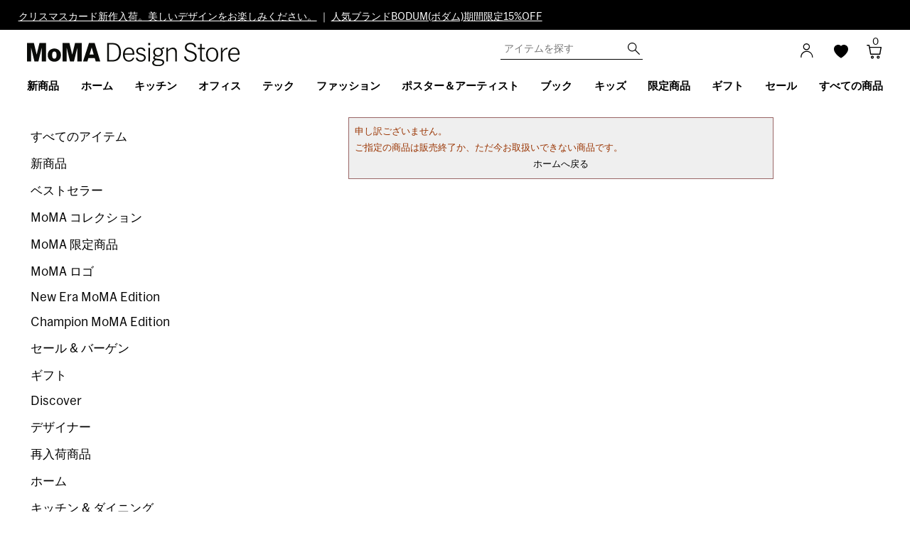

--- FILE ---
content_type: text/html; charset=shift_jis
request_url: https://www.momastore.jp/shop/g/g4538962103003/shop/g/g0497608090142/
body_size: 13200
content:
<!DOCTYPE HTML PUBLIC "-//W3C//DTD HTML 4.01 Transitional//EN"
    "http://www.w3.org/TR/html4/loose.dtd">
<html lang="ja" >
<head>
<meta http-equiv="Content-Type" content="text/html; charset=Shift_JIS">
<title></title>
<link rel="canonical" href="https://www.momastore.jp/shop/g/g0497608090142/">


<meta name="description" content="|MoMA Design Store (モマデザインストア)は二ューヨーク近代美術館（MoMA)のキュレーターが国内外から厳選したMoMAの代表的なプロダクトから雑貨、インテリアまでグッドデザインを取り揃えたMoMA公式通販サイトのページ。 二ューヨーク近代美術館（MoMA)のキュレーターが国内外から厳選したMoMAの代表的なプロダクトから雑貨、インテリアまでグッドデザインを揃えたMoMA公式通販店">
<meta name="keywords" content="MoMA STORE,MoMA Design Store,モマストア,モマデザインストア,,デザイン雑貨,インテリア雑貨,リビング雑貨,キッチン雑貨,アート・デザイングッズ,アクセサリー,照明,椅子,文具,食器,本,プレゼント,MoMA限定品,通販,オンラインショップ,販売,ストア,店">

	<script>
  window.dataLayer = window.dataLayer || [];
  function gtag(){dataLayer.push(arguments);}
  gtag('js', new Date());

  gtag('config', 'UA-32405930-2');
</script>
<meta name="facebook-domain-verification" content="iv9t2d84m6blkyfndo0opg3buuofkk" />
<meta http-equiv="content-style-type" content="text/css">
<link rel="stylesheet" type="text/css" href="/css/font.css" media="all">
<link rel="stylesheet" type="text/css" href="/css/style_child.css?20250529v2" media="all">
<link rel="stylesheet" type="text/css" href="/css/display_switch.css" />
<link rel="stylesheet" type="text/css" href="/css/child.css" media="all">
<meta http-equiv="content-script-type" content="text/javascript">
<script language="JavaScript" type="text/javascript" src="/lib/jquery.js"></script>
<script language="JavaScript" type="text/javascript" src="/lib/jquery-ui.js"></script>
<script language="JavaScript" type="text/javascript" src="/lib/jquery.balloon.js"></script>
<script language="JavaScript" type="text/javascript" src="/lib/goods/jquery.tile.min.js"></script>
<script language="JavaScript" type="text/javascript" src="/js/jquery.nivo.slider.pack.js"></script>
<script language="JavaScript" type="text/javascript" src="/js/common.js"></script>
<script language="JavaScript" type="text/javascript" src="/js/search_suggest.js"></script>
<script language="JavaScript" type="text/javascript" src="/js/user.js"></script>
<script src="/js/jquery.bxslider.js" type="text/javascript" language="JavaScript"></script>
<script src="/js/jquery-ui.min.js" type="text/javascript"></script>
<link href="/css/jquery.bxslider.css" type="text/css" rel="stylesheet">
<link href="/css/jquery-ui.min.css" type="text/css" rel="stylesheet" />

<!--[if IE 8]>
<script language="JavaScript" type="text/javascript" src="/lib/efo/pie_ie678.js"></script>
<script language="JavaScript" type="text/javascript" src="/js/init_ie8.js"></script>
<![endif]-->
<link href="/shop/topic/feed.rss" title="MoMA Design Store" type="application/rss+xml" rel="alternate">
<link rel="SHORTCUT ICON" href="/favicon.ico">

<!-- Pinterest>
<meta name="p:domain_verify" content="77f292cba9cb3589da5414804494e75e"/>
<Pinterest -->

<script type="text/javascript" language="javascript" src="/js/goods_bookmark.js"></script>
<script type="text/javascript" language="javascript" src="/js/common_order_cart.js"></script>


<script type="text/javascript" src="/js/goods_ajax_cart.js"></script>
<script type="text/javascript" src="/js/goods_ajax_bookmark.js"></script>
<script type="text/javascript" src="/js/goods_ajax_quickview.js"></script>
<link rel="stylesheet" type="text/css" href="/css/core.css">
<link rel="stylesheet" type="text/css" href="/css/skin.css">



</head>
<body 

		

>
<script type="text/javascript">
if (!window._rcmdjp) document.write(unescape("%3Cscript src='" + document.location.protocol + "//d.rcmd.jp/www.momastore.jp/item/recommend.js' type='text/javascript' charset='UTF-8'%3E%3C/script%3E"));
</script>




<div class="wrapper_">
	
		
				<div id="header">
  <div class="header-banner">
  <div class="header-banner-content">
<div class="html-slot-container">
      <p><a href="/shop/r/r0801/" style="color: #fff;">クリスマスカード新作入荷。美しいデザインをお楽しみください。</a> ｜ <a href="/shop/r/r1010/" style="color: #fff;">人気ブランドBODUM(ボダム)期間限定15%OFF</a></p>
    </div>
  </div> 
</div>
  <div id="top-banner">
    <div class="top-banner" role="banner">
      <nav id="navigation" role="navigation">
        <div id="navigation_outer">
          <div id="navigation_inner">
            <div class="title-area">
              <div class="primary-logo"> <a href="/shop/" title="MoMA Design Store Home"> <img src="/img/usr/header/logo_new.svg" alt="MoMA Design Store"> <span class="visually-hidden">MoMA Design Store</span> </a> </div>
              <div class="title-area-right"> <a href="/shop/customer/menu.aspx">
                <div class="header-overlay-button header-login-button " data-href="header-login-overlay" data-focus=".account-menu-signin-form input"> </div>
                </a><a href="/shop/customer/bookmark.aspx">
                <span style="position:relative; top:1px;right:7px;">
                <svg viewBox="0 0 16 16" height="20" width="20">
                <path d="M8 1.314C12.438-3.248 23.534 4.735 8 15-7.534 4.736 3.562-3.248 8 1.314z"></path>
                </svg></span></a>
                 <a class="mini-cart-link mini-cart-empty" href="/shop/cart/cart.aspx" alt="View Cart">
                <div class="header-overlay-button header-cart-button" data-href="mini-cart-content">
                  <div id="mini-cart">
                    <div class="mini-cart-total"> <span class="minicart-quantity"><span id="jscart_replace_"></span></span> 
                      <script type="text/javascript" src="/js/goods_cartlist.js"></script> 
                    </div>
                  </div>
                </div>
                </a> </div>
            </div>
            <div class="header-menu">
              <ul class="menu-category level-1">
                <li class="menu-item"> <a href="/shop/r/r2000/"><span class="menu-label">新商品</span></a> </li>
                <li class="menu-item"> <a href="/shop/r/r0100/" class="has-sub-menu"><span class="menu-label">ホーム</span></a>
                  <div class="level-2">
                    <div class="catsubgroups">
                      <div class="catsubgroup ">
                        <ul>
                          <li><a href="/shop/r/r0199/"><b>すべてのホームアイテム</b></a></li>
                          <li><a href="/shop/r/r0101/">テーブル & デスク</a></li>
                          <li><a href="/shop/r/r0102/">チェア & スツール</a></li>
                          <li><a href="/shop/r/r0103/">照明 & ランプ</a></li>
                          <li><a href="/shop/r/r0104/">収納 & 脚立 & ワゴン</a></li>
                          <li><a href="/shop/r/r0105/">デザイン家電</a></li>
                          <li><a href="/shop/r/r0106/">タオル & クッション & マット</a></li>
                          <li><a href="/shop/r/r0107/">インテリア雑貨</a></li>
                          <li><a href="/shop/r/r0108/">掛け時計 & 置き時計</a></li>
                          <li><a href="/shop/r/r0109/">花瓶 & 鉢</a></li>
                          <li><a href="/shop/r/r0111/">キャンドル & アロマフレグランス</a></li>
                          <li><a href="/shop/r/r0110/">ツール & 掃除グッズ</a></li>
                        </ul>
                      </div>
                      <div class="catsubgroup catsubgroup-featured catcolumn-2">
                        <div class="catsubgroup-view-all disp_none_"></div>
                        <div class="catsubgroup-title">特集</div>
                                               <ul>
                          <li><a href="/shop/r/r6004/">For Living Room</a></li>
                          <li><a href="/shop/r/r6025/">For Bathroom</a></li>
                          <li><a href="/shop/r/r6034/">Modern Garden</a></li>
                          <li><a href="/shop/r/r6027/">Eco-Friendly Designs</a></li>
                          <li><a href="/shop/r/r6021/">Artek（アルテック）</a></li>
                          <li><a href="/shop/r/r4020/">ボビーワゴン</a></li> 
                          <li><a href="/shop/r/r4005/">アルヴァー・アアルト</a></li>
                          <li><a href="/shop/r/r0510/">イサム・ノグチ</a></li>
                          <li><a href="/shop/r/r4022/">倉俣史朗</a></li>
                          <li><a href="/shop/r/r4013/">ジョージ・ソーデン</a></li>
                          <li><a href="/shop/r/r4017/">ジョージ・ネルソン</a></li>
                          <li><a href="/shop/r/r4003/">チャールズ &amp; レイ・イームズ</a></li>
                        </ul>
                      </div>
                    </div>
                    <div class="bestsellers">
                      <div class="bestsellers-title">ホーム</div>
                      <script type="text/javascript">
											try{
											  _rcmdjp._displayRanking({
											    type: 'cv',
											    span: 'week',
											    template: 'PC_new_Header',
											    category: '0100'
											  });
											} catch(err) {}
										</script> 
                    </div>
                  </div>
                </li>
                <li class="menu-item"> <a href="/shop/r/r0200/" class="has-sub-menu"><span class="menu-label">キッチン</span></a>
                  <div class="level-2" style="left:100px!important;">
                    <div class="catsubgroups">
                      <div class="catsubgroup ">
                        <ul>
                          <li><a  href="/shop/r/r0299/"><b>すべてのキッチン & ダイニング アイテム</b></a></li>
                          <li><a  href="/shop/r/r0201/">食器 & カトラリー</a></li>
                          <li><a  href="/shop/r/r0202/">調理器具 & キッチン雑貨</a></li>
                          <li><a  href="/shop/r/r0203/">コーヒー & ティー用品</a></li>
                          <li><a  href="/shop/r/r0204/">ドリンクウェア</a></li>
                          <li><a  href="/shop/r/r0205/">ランチョンマット & コースター</a></li>
                        </ul>
                      </div>
                      <div class="catsubgroup catsubgroup-featured catcolumn-2">
                        <div class="catsubgroup-view-all disp_none_"> </div>
                        <div class="catsubgroup-title">特集</div>
                        <ul>
                          <li><a href="/shop/r/r6010/">Kitchen Hacks</a></li>
                          <li><a href="/shop/r/r6024/">For Dining Room</a></li>
                          <li><a href="/shop/r/r6015/">Japanese Design</a></li>
                          <li><a href="/shop/goods/search.aspx?search=x&amp;keyword=Alessi">ALESSI（アレッシィ）</a></li>
                          <li><a href="/shop/r/r6035/">amabro（アマブロ）</a></li>
                          <li><a href="/shop/r/r6038/">BODUM（ボダム）</a></li>
                          <li><a href="/shop/r/r4006/">Chilewich（チルウィッチ）</a></li>
                          <li><a href="/shop/r/r6005/">iittala（イッタラ）</a></li>
                        </ul>
                      </div>
                    </div>
                    <div class="bestsellers">
                      <div class="bestsellers-title">キッチン</div>
                      <script type="text/javascript">
											try{
											  _rcmdjp._displayRanking({
											    type: 'cv',
											    span: 'week',
											    template: 'PC_new_Header',
											    category: '0200'
											  });
											} catch(err) {}
										</script> 
                    </div>
                  </div>
                </li>
                <li class="menu-item"> <a href="/shop/r/r0300/" class="has-sub-menu"><span class="menu-label">オフィス</span></a>
                  <div class="level-2" style="left:120px!important;">
                    <div class="catsubgroups">
                      <div class="catsubgroup ">
                        <ul>
                          <li><a href="/shop/r/r0399/"><b>すべてのオフィスアイテム</b></a></li>
                          <li><a href="/shop/r/r0303/">カレンダー & ダイアリー</a></li>
                          <li><a href="/shop/r/r0306/">デスクアクセサリー</a></li>
                          <li><a href="/shop/r/r0302/">カード & レターセット</a></li>
                          <li><a href="/shop/r/r0304/">ノート & スケッチブック</a></li>
                          <li><a href="/shop/r/r0305/">付箋 & メモ</a></li>
                        </ul>
                      </div>
                      <div class="catsubgroup catsubgroup-featured catcolumn-2">
                        <div class="catsubgroup-view-all disp_none_"> </div>
                        <div class="catsubgroup-title">特集</div>
                        <ul>
                          <li><a href="/shop/r/r6028/">Home Office</a></li>
                          <li><a href="/shop/r/r108003/">デスククロック</a></li>
                          <li><a href="/shop/goods/search.aspx?search=x&keyword=HIGHTIDE&image.x=0&image.y=0">HIGHTIDE（ハイタイド）</a></li>
                          <li><a href="/shop/goods/search.aspx?search=x&keyword=KIKKERLAND&image.x=0&image.y=0">KIKKER LAND（キッカーランド）</a></li>
                        </ul>
                      </div>
                    </div>
                    <div class="bestsellers">
                      <div class="bestsellers-title">オフィス</div>
                      <script type="text/javascript">
											try{
											  _rcmdjp._displayRanking({
											    type: 'cv',
											    span: 'week',
											    template: 'PC_new_Header',
											    category: '0300'
											  });
											} catch(err) {}
										</script> 
                    </div>
                  </div>
                </li>
                <li class="menu-item"> <a href="/shop/r/r1100/" class="has-sub-menu"><span class="menu-label">テック</span></a>
                  <div class="level-2" style="left:140px!important;">
                    <div class="catsubgroups">
                      <div class="catsubgroup ">
                        <ul>
                          <li><a href="/shop/r/r1199/"><b>すべてのテックアイテム</b></a></li>
                          <li><a href="/shop/r/r1101/">テック & デジタルガジェット</a></li>
                          <li><a href="/shop/r/r1102/">カメラ</a></li>
                          <li><a href="/shop/r/r1103/">スピーカー & ヘッドフォン</a></li>
                          <li><a href="/shop/r/r1104/">PC & iPhone アクセサリー</a></li>
                        </ul>
                      </div>
                      <div class="catsubgroup catsubgroup-featured catcolumn-2">
                        <div class="catsubgroup-view-all disp_none_"> </div>
                        <div class="catsubgroup-title">特集</div>
                        <ul>
                          <li><a href="/shop/goods/search.aspx?search=x&keyword=%83K%83W%83F%83b%83g%8E%FB%94%5B&image.x=0&image.y=0">ガジェット収納</a></li>
                          <li><a href="/shop/r/r6039/">Teenage Engineering</a></li>
                          <li><a href="/shop/r/r6008/">Tech Toy</a></li>
                          <li><a href="/shop/goods/search.aspx?search=x&keyword=%8Ay%8A%ED&image.x=0&image.y=0">Music Tech</a></li>
                        </ul>
                      </div>
                    </div>
                    <div class="bestsellers">
                      <div class="bestsellers-title">テック</div>
                      <script type="text/javascript">
											try{
											  _rcmdjp._displayRanking({
											    type: 'cv',
											    span: 'week',
											    template: 'PC_new_Header',
											    category: '1100'
											  });
											} catch(err) {}
										</script> 
                    </div>
                  </div>
                </li>
                <li class="menu-item"> <a href="/shop/r/r0400/" class="has-sub-menu"><span class="menu-label">ファッション</span></a>
                  <div class="level-2" style="left:160px!important;">
                    <div class="catsubgroups">
                      <div class="catsubgroup ">
                        <ul>
                          <li><a href="/shop/r/r0499/"><b>すべてのファッションアイテム</b></a></li>
                          <li><a href="/shop/r/r0401/">バッグ</a></li>
                          <li><a href="/shop/r/r0402/">財布 & カードケース & キーホルダー</a></li>
                          <li><a href="/shop/r/r0403/">ジュエリー & アクセサリー</a></li>
                          <li><a href="/shop/r/r0404/">傘</a></li>
                          <li><a href="/shop/r/r0405/">アパレル雑貨</a></li>
                          <li><a href="/shop/r/r0406/">スカーフ & マフラー</a></li>
                          <li><a href="/shop/r/r0407/">腕時計</a></li>
                          <li><a href="/shop/r/r0410/">香水 & フレグランス</a></li>
                          <li><a href="/shop/r/r0408/">ポーチ & ファッション小物</a></li>
                          <li><a href="/shop/r/r0409/">トラベル</a></li>
                        </ul>
                      </div>
                      <div class="catsubgroup catsubgroup-featured catcolumn-2">
                        <div class="catsubgroup-view-all disp_none_"> </div>
                        <div class="catsubgroup-title">特集</div>
                        <ul>
                          <li><a href="/shop/r/r6026/">New Era MoMA Edition</a></li>
                          <li><a href="/shop/r/r6007/">Champion MoMA Edition</a></li>
                          <li><a href="/shop/r/r6012/">COMME des GARCONS</a></li>
                          <li><a href="/shop/r/r6003/">Baggu</a></li>
                          <li><a href="/shop/r/r6020/">swatch</a></li>
                          <li><a href="/shop/r/r6006/">New Style</a></li>
                          <li><a href="/shop/r/r6018/">Rainy Days</a></li>
                          <!-- <li><a href="/shop/goods/search.aspx?search=x&keyword=cote%26ciel&image.x=0&image.y=0">Cote＆Ciel バッグ・バックパック</a></li> --> 
                          <!-- <li><a href="/shop/goods/search.aspx?search=x&keyword=%83A%83N%83Z%83T%83%8A%81%5B%8E%FB%94%5B&image.x=0&image.y=0">アクセサリー収納</a></li> --> 
                          <!-- <li><a href="/shop/goods/search.aspx?search=x&keyword=%83L%81%5B%83%8A%83%93%83O&image.x=0&image.y=0">キーホルダー</a></li> --> 
                          <!-- <li><a href="/shop/goods/search.aspx?search=x&keyword=MoMA+%83X%83J%83C%83A%83%93%83u%83%8C%83%89&image.x=0&image.y=0">スカイアンブレラ</a></li> -->
                        </ul>
                      </div>
                    </div>
                    <div class="bestsellers">
                      <div class="bestsellers-title">ファッション</div>
                      <script type="text/javascript">
											try{
											  _rcmdjp._displayRanking({
											    type: 'cv',
											    span: 'week',
											    template: 'PC_new_Header',
											    category: '0400'
											  });
											} catch(err) {}
										</script> 
                    </div>
                  </div>
                </li>
                <li class="menu-item"> <a href="/shop/r/r0500/" class="has-sub-menu"><span class="menu-label">ポスター＆アーティスト</span></a>
                  <div class="level-2" style="left:180px!important;">
                    <div class="catsubgroups">
                      <div class="catsubgroup ">
                        <ul>
                          <li><a href="/shop/r/r0599/"><b>すべてのポスター & アーティストアイテム</b></a></li>
                          <li><a href="/shop/r/r0501/">アートプリント & ポスター</a></li>
                          <li><a href="/shop/r/r0502/">アーティストプロダクト</a></li>
                          <li><a href="/shop/r/r0503/">アーティストスケートボード</a></li>
                          <li><a href="/shop/goods/search.aspx?search=x&keyword=%83t%83%8C%81%5B%83%80%95t&image.x=0&image.y=0">額入りアートポスター</a></li>
                          <li><a href="/shop/goods/search.aspx?search=x&keyword=%83%7C%83X%83%5E%81%5B%83t%83%8C%81%5B%83%80&image.x=0&image.y=0">ポスター用フレーム</a></li>
                          
                        </ul>
                      </div>
                      <div class="catsubgroup catsubgroup-featured catcolumn-2">
                        <div class="catsubgroup-view-all disp_none_"> </div>
                        <div class="catsubgroup-title">特集</div>

                        <ul>
                          <li><a href="/shop/r/r0504/">アンディ・ウォーホル</a></li>
                          <li><a href="/shop/r/r0508/">アンリ・マティス</a></li>
                          <li><a href="/shop/r/r0510/">イサム・ノグチ</a></li>
                          <li><a href="/shop/r/r0507/">ジャン＝ミシェル・バスキア</a></li>
                          <li><a href="/shop/r/r0514/">フィンセント・ファン・ゴッホ</a></li>
                          <li><a href="/shop/r/r6017/">草間 彌生</a></li>
                          <li><a href="/shop/r/r6022/">奈良 美智</a></li>
                          <li><a href="/shop/r/r6031/">村上 隆</a></li>
                        </ul>
                      </div>
                    </div>
                    <div class="bestsellers">
                      <div class="bestsellers-title">ポスター＆アーティスト</div>
                      <script type="text/javascript">
											try{
											  _rcmdjp._displayRanking({
											    type: 'cv',
											    span: 'week',
											    template: 'PC_new_Header',
											    category: '0500'
											  });
											} catch(err) {}
										</script> 
                    </div>
                  </div>
                </li>
                <li class="menu-item"> <a href="/shop/r/r0600/" class="has-sub-menu"><span class="menu-label">ブック</span></a>
                  <div class="level-2" style="left:200px!important;">
                    <div class="catsubgroups">
                      <div class="catsubgroup ">
                        <ul>
                          <li><a href="/shop/r/r0699/"><b>すべてのブックアイテム</b></a></li>
                          <li><a href="/shop/r/r0601/">アートブック & デザインの本</a></li>
                          <li><a href="/shop/r/r0602/">絵本</a></li>
                        </ul>
                      </div>
                      <div class="catsubgroup catsubgroup-featured catcolumn-2">
                        <div class="catsubgroup-view-all disp_none_"> </div>
                        <div class="catsubgroup-title">特集</div>
                        <ul>
                          <li><a href="/shop/goods/search.aspx?search=x&keyword=MoMA+%83n%83C%83%89%83C%83g&image.x=0&image.y=0">MoMA ハイライト</a></li>
                          <li><a href="/shop/goods/search.aspx?search=x&keyword=%91%90%8A%D4%9C%5C%90%B6%81%40%96%7B&image.x=0&image.y=0">草間彌生 関連書籍</a></li>
                          <li><a href="/shop/goods/search.aspx?search=x&keyword=%93%DE%97%C7%94%FC%92q+%96%7B&image.x=0&image.y=0">奈良美智 関連書籍</a></li>
                        </ul>
                      </div>
                    </div>
                    <div class="bestsellers">
                      <div class="bestsellers-title">ブック</div>
                      <script type="text/javascript">
											try{
											  _rcmdjp._displayRanking({
											    type: 'cv',
											    span: 'month',
											    template: 'PC_new_Header',
											    category: '0600'
											  });
											} catch(err) {}
										</script> 
                    </div>
                  </div>
                </li>
                <li class="menu-item"> <a href="/shop/r/r0700/" class="has-sub-menu"><span class="menu-label">キッズ</span></a>
                  <div class="level-2" style="left:220px!important;">
                    <div class="catsubgroups">
                      <div class="catsubgroup ">
                        <ul>
                          <li><a href="/shop/r/r0799/"><b>すべてのキッズアイテム</b></a></li>
                          <li><a href="/shop/r/r0701/">ゲーム & おもちゃ</a></li>
                          <li><a href="/shop/r/r0702/">キッズ雑貨</a></li>
                          <li><a href="/shop/r/r0705/">ジグソーパズル</a></li>
                          <li><a href="/shop/r/r0704/">アート & クラフト</a></li>
                          <li><a href="/shop/r/r0703/">絵本</a></li>
                        </ul>
                      </div>
                      <div class="catsubgroup catsubgroup-featured catcolumn-2">
                        <div class="catsubgroup-view-all disp_none_"> </div>
                        <div class="catsubgroup-title">特集</div>
                        <ul>
                          <li><a href="/shop/r/r0845/">ミッフィー</a></li>
                          <li><a href="/shop/r/r2700/">Jellycat</a></li>
                          <li><a href="/shop/r/r6008/">Tech Toy</a></li>
                          <li><a href="/shop/goods/search.aspx?search=x&keyword=%83v%83%8D%83O%83%89%83%7E%83%93%83O%92m%88%E7%8A%DF%8B%EF&image.x=0&image.y=0">プログラミング & 知育玩具</a></li>
                          <li><a href="/shop/goods/search.aspx?search=x&keyword=%83L%83b%83Y%90H%8A%ED&image.x=0&image.y=0">キッズ食器 & カトラリー</a></li>
                          <li><a href="/shop/g/g0497608003692/">レインボースティック</a></li>
                        </ul>
                      </div>
                    </div>
                    <div class="bestsellers">
                      <div class="bestsellers-title">キッズ</div>
                      <script type="text/javascript">
											try{
											  _rcmdjp._displayRanking({
											    type: 'cv',
											    span: 'week',
											    template: 'PC_new_Header',
											    category: '0700'
											  });
											} catch(err) {}
										</script> 
                    </div>
                  </div>
                </li>
                <li class="menu-item"> <a href="/shop/r/r2300/" class="has-sub-menu"><span class="menu-label">限定商品</span></a>
                  <div class="level-2" style="left:240px!important;">
                    <div class="catsubgroups">
                      <div class="catsubgroup ">
                        <ul>
                          <li><a href="/shop/r/r2200/">MoMA コレクション</a></li>
                          <li><a href="/shop/r/r2300/">MoMA 限定商品</a></li>
                          <li><a href="/shop/r/r2400/">MoMA ロゴ商品</a></li>
                          <li><a href="/shop/r/r6026/">New Era MoMA Edition</a></li>
                          <li><a href="/shop/r/r6007/">Champion MoMA Edition</a></li>
                          <!-- <li><a href="/shop/r/r6030/">SUBU×MoMA</a></li> -->
                        </ul>
                      </div>
                    </div>
                    <div class="bestsellers">
                      <div class="bestsellers-title">限定商品</div>
                      <ul class="header-overlay-list">
                        <li>
                          <div class="product-tile">
                            <div class="product-image"> <a href="/shop/g/g0195231924741/"><img src="/img/goods/6/0195231924741_1.jpg"></a> </div>
                            <div class="product-tile-details">
                              <div class="product-name"> <a href="/shop/g/g0195231924741/">Champion クルーネックスウェットシャツ MoMA Edition オートミール M</a> </div>
                            </div>
                          </div>
                        </li>
                        <li>
                          <div class="product-tile">
                            <div class="product-image"> <a href="/shop/g/g0193976276460/"><img src="/img/goods/6/0193976276460_1.jpg"></a> </div>
                            <div class="product-tile-details">
                              <div class="product-name"> <a href="/shop/g/g0193976276460/">Champion フーディー MoMA Edition グレー S</a> </div>
                            </div>
                          </div>
                        </li>
                        <li>
                          <div class="product-tile">
                            <div class="product-image"> <a href="shop/g/g8721082678285/"><img src="/img/goods/6/8721082678285_1.jpg"></a> </div>
                            <div class="product-tile-details">
                              <div class="product-name"> <a href="/shop/g/g8721082678285">ミッフィー ＆ フレンズ キーチェーン スターリーナイト ミッフィー</a> </div>
                            </div>
                          </div>
                        </li>
                        <li>
                          <div class="product-tile">
                            <div class="product-image"> <a href="shop/g/g5722000360216/"><img src="/img/goods/6/5722000360216_1.jpg"></a> </div>
                            <div class="product-tile-details">
                              <div class="product-name"> <a href="/shop/g/g5722000360216">Nova One Color Block ソープポンプ</a> </div>
                            </div>
                          </div>
                        </li>
                        <li>
                          <div class="product-tile">
                            <div class="product-image"> <a href="shop/g/g9120134282422/"><img src="/img/goods/6/9120134282422_1.jpg"></a> </div>
                            <div class="product-tile-details">
                              <div class="product-name"> <a href="/shop/g/g9120134282422">Polaroid Now カメラ MoMA エディション</a> </div>
                            </div>
                          </div>
                        </li>
                       </ul>
                    </div>
                  </div>
                </li>
                <li class="menu-item"> <a href="/shop/r/r0900/" class="has-sub-menu"><span class="menu-label">ギフト</span></a>
                  <div class="level-2" style="left:260px!important;">
                    <div class="catsubgroups">
                      <div class="catsubgroup ">
                        <ul>
                          <li><a href="/shop/r/r0999/"><b>すべてのギフトアイテム</b></a></li>
                          <li><a href="/shop/r/r0901/">ベストセラー ギフト</a></li>
                          <li><a href="/shop/r/r0902/">プチギフト</a></li>
                          <li><a href="/shop/r/r0904/">For Her</a></li>
                          <li><a href="/shop/r/r0905/">For Him</a></li>
                          <li><a href="/shop/r/r0906/">For Kids</a></li>
                          <li><a href="/shop/r/r0913/">1100-3300円</a></li>
                          <li><a href="/shop/r/r0914/">3301-5500円</a></li>
                          <li><a href="/shop/r/r0915/">5501-11000円</a></li>
                          <li><a href="/shop/r/r0916/">11001円以上</a></li>
                        </ul>
                      </div>
                      <div class="catsubgroup catsubgroup-featured catcolumn-2">
                        <div class="catsubgroup-view-all disp_none_"> </div>
                        <div class="catsubgroup-title">特集</div>
                        <ul>
                          <li><a href="/shop/r/r0911/">引出物・内祝</a></li>
                          <li><a href="/shop/r/r0912/">結婚祝</a></li>
                          <li><a href="/shop/r/r0908/">引越し祝い</a></li>
                          <li><a href="/shop/r/r0917/">For Art Lovers</a></li>
                          <li><a href="/shop/r/r0910/">For Plant Lovers & Gardeners</a></li>
                          <li><a href="/shop/r/r0918/">For Techies</a></li>
                          <li><a href="/shop/r/r0919/">For Music Lover</a></li>
                        </ul>
                      </div>
                    </div>
                    <div class="bestsellers">
                      <div class="bestsellers-title">ギフト</div>
                      <ul class="header-overlay-list">
                                                                       <li>
                          <div class="product-tile">
                            <div class="product-image"> <a href="/shop/g/g8720211317453/"> <img src="/img/goods/6/8720211317453_1.jpg"></a> </div>
                            <div class="product-tile-details">
                              <div class="product-name"> <a href="/shop/g/g8720211317453/">アーティスト クロシェット キーリング Frida Kahlo</a> </div>
                            </div>
                          </div>
                        </li>
                        <li>
                          <div class="product-tile">
                            <div class="product-image"> <a href="/shop/g/g0612615125940/"><img src="/img/goods/6/0612615125940_1.jpg"></a> </div>
                            <div class="product-tile-details">
                              <div class="product-name"> <a href="/shop/g/g0612615125940/">パンチニードル キット フォックス</a> </div>
                            </div>
                          </div>
                        </li>
                        <li>
                          <div class="product-tile">
                            <div class="product-image"> <a href="shop/g/g4589634910894/"><img src="/img/goods/6/4589634910894_1.jpg"></a> </div>
                            <div class="product-tile-details">
                              <div class="product-name"> <a href="/shop/g/g4589634910894/">レールキューブ ブロックトイ スターターセット</a> </div>
                            </div>
                          </div>
                        </li>
                        <li>
                          <div class="product-tile">
                            <div class="product-image"> <a href="shop/g/g0497608322267/"><img src="/img/goods/6/0497608322267_1.jpg"></a> </div>
                            <div class="product-tile-details">
                              <div class="product-name"> <a href="/shop/g/g0497608322267/">Super7 スヌーピー ＆ ピーナッツ スーパーサイクル ジョークール</a> </div>
                            </div>
                          </div>
                        </li>
                        <li>
                          <div class="product-tile">
                            <div class="product-image"> <a href="shop/g/g0699965526528/"><img src="/img/goods/6/0699965526528_1.jpg"></a> </div>
                            <div class="product-tile-details">
                              <div class="product-name"> <a href="/shop/g/g0699965526528/">Bodum Chunky ワイングラス 2個セット</a> </div>
                            </div>
                          </div>
                        </li>
                      </ul>
                    </div>
                  </div>
                </li>
 <!--<li class="menu-item"> <a href="/shop/r/r0800/" class="has-sub-menu"><span class="menu-label">クリスマス</span></a>
                  <div class="level-2" style="left:280px!important;">
                    <div class="catsubgroups">
                      <div class="catsubgroup ">
                        <ul>
                          <li><a href="/shop/r/r0899/"><b>すべてのブックアイテム</b></a></li>
                          <li><a href="/shop/r/r0801/">クリスマスカード & 年賀状</a></li>
                          <li><a href="/shop/r/r0803/">オーナメント & オブジェ</a></li>
                        </ul>
                      </div>
                     <div class="catsubgroup catsubgroup-featured catcolumn-2">
                        <div class="catsubgroup-view-all disp_none_"> </div>
                        <div class="catsubgroup-title">特集</div>
                        <ul>
                          <li><a href="/shop/goods/search.aspx?search=x&keyword=MoMA+%83n%83C%83%89%83C%83g&image.x=0&image.y=0">MoMA ハイライト</a></li>
                          <li><a href="/shop/goods/search.aspx?search=x&keyword=%91%90%8A%D4%9C%5C%90%B6%81%40%96%7B&image.x=0&image.y=0">草間彌生 関連書籍</a></li>
                          <li><a href="/shop/goods/search.aspx?search=x&keyword=%93%DE%97%C7%94%FC%92q+%96%7B&image.x=0&image.y=0">奈良美智 関連書籍</a></li>
                        </ul>
                      </div>
                    </div>
                    <div class="bestsellers">
                      <div class="bestsellers-title">クリスマス</div>
                      <script type="text/javascript">
											try{
											  _rcmdjp._displayRanking({
											    type: 'cv',
											    span: 'month',
											    template: 'PC_new_Header',
											    category: '0800'
											  });
											} catch(err) {}
										</script> 
                    </div>
                  </div>
                </li>-->
                <li class="menu-item"> <a href="/shop/r/r1000/" class="has-sub-menu"><span class="menu-label">セール</span></a>
                  <div class="level-2" style="left:300px!important;">
                    <div class="catsubgroups">
                      <div class="catsubgroup ">
                        <ul>
                          <li><a href="/shop/r/r1000/"><b>すべてのセールアイテム</b></a></li>
                          <!-- <li><a href="/shop/r/r2600/"><b>福袋</b></a></li>
                          <!-- <li><a href="/shop/r/r1010/" style="color:red;">オンライン限定20%OFFセール</a></li>-->
                          <li><a href="/shop/r/r1002/">セール ホーム</a></li>
                          <li><a href="/shop/r/r1011/">セール キッチン</a></li>
                          <li><a href="/shop/r/r1004/">セール オフィス</a></li>
                          <li><a href="/shop/r/r1013/">セール テック</a></li>
                          <li><a href="/shop/r/r1005/">セール ファッション</a></li>
                          <li><a href="/shop/r/r1006/">セール ポスター ＆ アーティスト</a></li>
                          <!--  <li><a href="/shop/r/r1007/">セール ブックス</a></li> -->
                          <li><a href="/shop/r/r1008/">セール キッズ</a></li>
                          <li><a href="/shop/r/r1009/">セール クリスマス</a></li>
                        </ul>
                      </div>
                      <div class="catsubgroup catsubgroup-featured catcolumn-2">
                        <div class="catsubgroup-view-all disp_none_"></div>
                        <div class="catsubgroup-title">キャンペーン</div>
                        <ul>
                            <!--  <li><a href="/shop/r/r6029/">インテリアダブルポイントキャンペーン</a></li> -->
                        </ul>
                      </div>
                    </div>
                    <div class="bestsellers">
                      <div class="bestsellers-title">セール</div>
                                             <ul class="header-overlay-list">
                       <li>
                          <div class="product-tile">
                            <div class="product-image"> <a href="/shop/g/g0497608310660"><img src="/img/goods/6/0497608310660_1.jpg"></a> </div>
                            <div class="product-tile-details">
                              <div class="product-name"> <a href="/shop/g/g0497608310660/">Susan Alexandra I （HEART） NY バッグ</a> </div>
                            </div>
                          </div>
                        </li>
                        <li>
                          <div class="product-tile">
                            <div class="product-image"> <a href="/shop/g/g0497608310608/"><img src="/img/goods/6/0497608310608_1.jpg"></a> </div>
                            <div class="product-tile-details">
                              <div class="product-name"> <a href="/shop/g/g0497608310608/">Ina Seifart フープピアス ブルー</a> </div>
                            </div>
                          </div>
                        </li>
                        <li>
                          <div class="product-tile">
                            <div class="product-image"> <a href="/shop/g/g5051655113022/"><img src="/img/goods/6/5051655113022_1.jpg"></a> </div>
                            <div class="product-tile-details">
                              <div class="product-name"> <a href="/shop/g/g5051655113022">Mywalit RFID ジップ付きカードホルダー ブラウン／イエロー</a> </div>
                            </div>
                          </div> 
                        </li>
                        <li>
                          <div class="product-tile">
                            <div class="product-image"> <a href="/shop/g/g8008215215853/"><img src="/img/goods/6/8008215215853_1.jpg"></a> </div>
                            <div class="product-tile-details">
                              <div class="product-name"> <a href="/shop/g/g8008215215853">On／Off テーブルランプ</a> </div>
                            </div>
                          </div> 
                        </li>
                        <li>
                          <div class="product-tile">
                            <div class="product-image"> <a href="/shop/g/g4977468709980/"><img src="/img/goods/6/4977468709980_1.jpg"></a> </div>
                            <div class="product-tile-details">
                              <div class="product-name"> <a href="/shop/g/g4977468709980">SUBU×Yinka Ilori for MoMA ハート XL 28.0-29.5</a> </div>
                            </div>
                          </div> 
                        </li>
                        </ul>
                    </div> 
                  </div>
                </li>
                <li class="menu-item"> <a href="/shop/r/r9999/"><span class="menu-label">すべての商品</span></a> </li>
              </ul>
            </div>
          </div>
        </div>
      </nav>
    </div>
    <div id="header-search-overlay">
      <div class="header-search-overlay">
        <div class="header-overlay-content">
          <div class="header-search">
            <form action="/shop/goods/search.aspx" method="get" name="frmSearch">
              <input type="hidden" name="search" value="x">
              <input type="text" autocomplete="off" data-suggest-submit="on" name="keyword" class="keyword_ withSuggestSearch_" id="keyword" tabindex="1" size="8" onfocus="if(this.value == this.title){this.value=''}" onblur="if(this.value == ''){this.value=this.title}" placeholder="アイテムを探す">
              <input type="image" onclick="if(jQuery('#keyword').val() == jQuery('#keyword').attr('title')){jQuery('#keyword').val('')}" alt="検索" src="/img/usr/header/search_icon.svg" name="image" tabindex="1">
            </form>
          </div>
          <div id="search_suggest_area_">
            <div id="suggest_keyword_list_">
              <h2>関連するキーワード</h2>
            </div>
            <div id="suggest_goods_list_">
              <h2>関連する商品</h2>
            </div>
            <div class="searchOverlay"> </div>
          </div>
        </div>
      </div>
    </div>
  </div>
</div>

		
	
	
<div class="container_">
<div class="contents_">

<div class="mainframe_">

<div class="notice_">

<p>申し訳ございません。<br>ご指定の商品は販売終了か、ただ今お取扱いできない商品です。</p>
<p class="centertext_"><a href="https://www.momastore.jp/shop/">ホームへ戻る</a></p>
</div>

</div>

<div class="leftmenuframe_">
<div id="block_of_categorytree">
<div class="sidebox_" id="sidebox_category">

<ul class="category_tree_">
<li class="category_tree1_ haveimg_">
  
    <a class="accordion_link_" href="/shop/r/r9999/">
    
    すべてのアイテム
    </a>
  
</li>
<li class="category_tree1_ haveimg_">
  
    <a class="accordion_link_" href="/shop/r/r2000/">
    
    新商品
    </a>
  
</li>
<li class="category_tree1_ haveimg_">
  
    <a class="accordion_link_" href="/shop/r/r2100/">
    
    ベストセラー
    </a>
  
</li>
<li class="category_tree1_ haveimg_">
  
    <a class="accordion_link_" href="/shop/r/r2200/">
    
    MoMA コレクション
    </a>
  
</li>
<li class="category_tree1_ haveimg_">
  
    <a class="accordion_link_" href="/shop/r/r2300/">
    
    MoMA 限定商品
    </a>
  
</li>
<li class="category_tree1_ haveimg_">
  
    <a class="accordion_link_" href="/shop/r/r2400/">
    
    MoMA ロゴ
    </a>
  
</li>
<li class="category_tree1_ haveimg_">
  
    <a class="accordion_link_" href="/shop/r/r6026/">
    
    New Era MoMA Edition
    </a>
  
</li>
<li class="category_tree1_ haveimg_">
  
    <a class="accordion_link_" href="/shop/r/r6007/">
    
    Champion MoMA Edition
    </a>
  
</li>
<li class="category_tree1_ haveimg_">
  
    <a class="accordion_link_" href="/shop/r/r1000/">
    
    セール &amp; バーゲン
    </a>
  
</li>
<li class="category_tree1_ haveimg_">
  
    <a class="accordion_link_" href="/shop/r/r0900/">
    
    ギフト
    </a>
  
</li>
<li class="category_tree1_ haveimg_">
  
    <a class="accordion_link_" href="/shop/r/r6000/">
    
    Discover
    </a>
  
</li>
<li class="category_tree1_ haveimg_">
  
    <a class="accordion_link_" href="/shop/r/r4000/">
    
    デザイナー
    </a>
  
</li>
<li class="category_tree1_ haveimg_">
  
    <a class="accordion_link_" href="/shop/r/r2500/">
    
    再入荷商品
    </a>
  
</li>
<li class="category_tree1_ haveimg_">
  
    <a class="accordion_link_" href="/shop/r/r0100/">
    
    ホーム
    </a>
  
</li>
<li class="category_tree1_ haveimg_">
  
    <a class="accordion_link_" href="/shop/r/r0200/">
    
    キッチン &amp; ダイニング
    </a>
  
</li>
<li class="category_tree1_ haveimg_">
  
    <a class="accordion_link_" href="/shop/r/r0300/">
    
    オフィス
    </a>
  
</li>
<li class="category_tree1_ haveimg_">
  
    <a class="accordion_link_" href="/shop/r/r1100/">
    
    テック
    </a>
  
</li>
<li class="category_tree1_ haveimg_">
  
    <a class="accordion_link_" href="/shop/r/r0400/">
    
    ファッション
    </a>
  
</li>
<li class="category_tree1_ haveimg_">
  
    <a class="accordion_link_" href="/shop/r/r0500/">
    
    ポスター &amp; アーティスト
    </a>
  
</li>
<li class="category_tree1_ haveimg_">
  
    <a class="accordion_link_" href="/shop/r/r0600/">
    
    ブック
    </a>
  
</li>
<li class="category_tree1_ haveimg_">
  
    <a class="accordion_link_" href="/shop/r/r0700/">
    
    キッズ
    </a>
  
</li>
<li class="category_tree1_ haveimg_">
  
    <a class="accordion_link_" href="/shop/r/r0800/">
    
    クリスマス
    </a>
  
</li>

</ul>

</div>
</div>


</div>

</div>
<div class="rightmenuframe_">
<div class="event_">
<div id="block_of_itemhistory">
<div id="sidebox_itemhistory">
<h2 class="recommendtitle_">最近見た商品</h2>
<div id="itemHistory">
<div id="itemHistoryDetail">
<script type="text/javascript">
jQuery(document).ready(function() { ecUtil.tileGoodsList(); });
</script>

<script type="text/javascript">
var crsirefo_jscart = "";
</script>
</div>
<div id="historyCaution" class="disp_block_">
<span id="messNothing" class="disp_none_">最近見た商品がありません。</span>
<span id="messRedraw" class="disp_none_">履歴を残す場合は、"履歴を残す"をクリックしてください。</span>
</div>
<div id="itemHistoryButton">
</div>

<script type="text/javascript" src="/lib/jquery.cookie.js"></script>
<input type="hidden" id="js_leave_History" value="0" />
<script type="text/javascript" src="/js/goods_history.js"></script>

</div>
</div>
</div>


</div>
</div>
</div>


  
  <script type="text/javascript">
  <!--
  try{
    _rcmdjp._setItemData({
      code: '0497608090142',
      disabled: '1'
    });
  } catch(err) {}
  //-->
  </script>
  


	<div id="footer_">
	
				<div id="pagetop"><a href="#"><img src="/img/usr/list/pagetop.png" alt=""></a></div>
<div class="back-to-top">
	<a href="#top" class="back-to-top-link" rel="nofollow" alt="Back To Top">Back To Top</a>
</div>
<div class="footer-container">
  <div class="back-to-top"> <a href="#top" class="back-to-top-link" style="color:#000;" rel="nofollow" alt="Back To Top">Back To Top</a> </div>
  <div class="delivery-title"><a href="/shop/pages/howship.aspx#ac03">15,000円以上配送料無料<img src="/img/usr/top/footer_truck.svg" ><span style="font-size:14px;">※通常商品税込計算時</span> </a> </div>
	<div class="newsletter-signup newsletter-title"><a href="/shop/mail/mag.aspx">Get Email Updates（メルマガ登録）</a> </div>
	<div class="newsletter-signup newsletter-title"><a href="/shop/customer/authmail.aspx">Sign Up（新規会員登録）</a> </div>
	<div class="social-links">
		<div class="content-asset cid-footer-social">
			<div class="social-link-buttons"><a href="https://www.facebook.com/momadesignstorejapan/" class="social-button social-facebook" alt="Facebook" target="_blank"><span>Facebook</span></a> <a href="https://www.youtube.com/user/momajapan" class="social-button social-youtube" alt="YouTube" target="_blank"> <span>Youtube</span> </a> <a href="https://www.pinterest.fr/momajapan/?autologin=true" class="social-button social-pinterest" alt="Pinterest" target="_blank"> <span>Pinterest</span> </a> <a href="https://twitter.com/momadesignstore" class="social-twitter" target="_blank"> <img src="/img/usr/top/sns_x.png"></a><a href="https://www.instagram.com/momastorejapan/?hl=ja" class="social-button social-instagram" target="_blank"><span>Instagram</span></a></div>
		</div>
	</div>
	<div class="footer-links-container">
		<div class="content-asset cid-footer-copy">
			<div class="menu-links">
				<!-- Footer Info -->
				<div class="footer-info" style="margin-top:2px;">
				<!--<p><a href="/shop/pages/info_update.aspx">8月6日夜～7日朝、サイト一時瞬断のお知らせ</a></p> --> 
				<!-- <p><a href="/shop/pages/campaign_amazonpay_202411.aspx">【抽選で当たる】Amazonギフトカード1万円分＜12/31迄＞</a></p> -->
				<!-- <p><a href="/shop/pages/information_20250722.aspx">8月12日 発送休業のお知らせ</a></p> -->
				<!-- <p><a href="/shop/pages/maintenance.aspx">10月5日(木)午前 サービス一時休止</a></p> -->
				<!-- <p><a href="https://employment.en-japan.com/desc_1286957/?aroute=28">MoMAデザインストア 店長候補募集のお知らせ</a></p> -->
				<!-- <p><a href="https://loft-job.net/jobfind-pc/job/Kanto/4710">表参道店 販売スタッフ募集のお知らせ 【短期】</a></p> -->
				<!-- <p><a href="https://loft-job.net/jobfind-pc/job/All/3231">京都店 販売スタッフ募集のお知らせ 【長期】</a></p> -->
				<p><a href="https://loft-job.net/jobfind-pc/job/Kansai/13734">心斎橋店 販売スタッフ募集のお知らせ 【短期】</a></p>
				<!-- <p><a href="https://loft-job.net/jobfind-pc/job/Kansai/4434">心斎橋店 販売スタッフ募集のお知らせ 【長期】</a></p> -->
				<!-- <p><a href="https://www.yamato-hd.co.jp/important/">台風10号の影響によるお荷物のお届け遅延について</a></p> -->
　　　　　　　　　 <!-- <p><a href="/shop/pages/info_20241210.aspx">年末年始のお問い合わせ・発送業務について</a></p> -->
				<!-- <p style="margin:20px 0; line-height: 18px;"><span style="color:red;">2022年4月1日に「利用規約」「個人情報取り扱い規定」を一部変更いたしました。</span>サービスをご利用いただく際は、改定内容をご確認のうえご利用ください。<br> 規定の改訂にご同意いただけない場合には、商品購入契約等の解除や退会手続きも承ります。<br> <u><a style="display: inline-block; " href="/shop/pages/yakkan_01.aspx">利用規約</a></u>&emsp; <u><a style="display: inline-block; " href="/shop/pages/toriatsukai.aspx">個人情報取り扱い規定</a></u>&emsp; <u><a style="display: inline-block; " href="/shop/contact/contact.aspx">お問い合わせ</a></u></p>-->
				</div>				
				<!-- End Footer Info -->
				<div class="footer-menu-category">
					<p>ニュース</p>
					<ul class="category-list links">
						<li><a href="/shop/pages/news_index.aspx" class="copy-link">News&キャンペーン</a></li>
						<!-- <li><a href="/shop/pages/news_storeevent.aspx" class="copy-link">ストアイベント</a></li> -->
						<li><a href="/shop/r/r6001/" class="copy-link">メディア掲載商品一覧</a></li>
					</ul>
					<p>店舗案内</p>
					<ul class="category-list links">
						<li><a href="/shop/pages/about_locations_jp.aspx" class="copy-link">MoMA Design Store 表参道</a></li>
						<li><a href="/shop/pages/about_locations_jp.aspx#ac01" class="copy-link">MoMA Design Store 京都</a></li>
						<li><a href="/shop/pages/about_locations_jp.aspx#ac02" class="copy-link">MoMA Design Store 心斎橋</a></li>
						<li><a href="/shop/pages/about_locations_loft.aspx" class="copy-link">MoMA Design Store at ロフト</a></li>
					</ul>
				</div>
				<div class="footer-menu-category">
					<p>注目カテゴリー</p>
					<ul class="category-list links">
						<li><a href="/shop/r/r2000/" class="copy-link">新商品</a></li>
						<li><a href="/shop/r/r2100/" class="copy-link">ベストセラー</a></li>
						<li><a href="/shop/r/r6001/" class="copy-link">メディア掲載</a></li>
						<li><a href="/shop/r/r2500/" class="copy-link">再入荷</a></li>
					</ul>
					<p>MoMAについて</p>
					<ul class="category-list links">
						<li><a href="/shop/pages/about-moma-design-store.aspx" class="copy-link">What Makes Us Different</a></li>
						<li><a href="/shop/pages/about_membership.aspx" class="copy-link">MoMAメンバーシップについて</a></li>
					</ul>
				</div>
				<div class="footer-menu-category">
					<p>ご注文方法</p>
					<ul class="category-list links">
						<li><a href="/shop/pages/orderflow.aspx" class="copy-link">商品購入までの流れ</a></li>
						<li><a href="/shop/pages/howpay.aspx" class="copy-link">支払方法</a></li>
						<li><a href="/shop/pages/howship.aspx" class="copy-link">配送について</a></li>
						<li><a href="/shop/pages/gift_wrapping.aspx" class="copy-link">ラッピングについて</a></li>
						<li><a href="/shop/pages/return.aspx" class="copy-link">返品交換について</a></li>
						<li><a href="/shop/pages/point.aspx" class="copy-link">ポイントについて</a></li>
					</ul>
					<p>お問い合わせ</p>
					<ul class="category-list links">
						<li><a href="/shop/pages/faq.aspx" class="copy-link">よくあるご質問</a></li>
						<li><a href="/shop/contact/contact.aspx" class="copy-link">お問い合わせ</a></li>
					</ul>
				</div>
				<div class="footer-menu-category">
					<p>カスタマーセンター</p>
					<div id="tel_num"><img src="/img/usr/footer/tel.png" alt="0120-977-459">
						<p>10:00～17:00<br> （土・日・祝・年末年始を除く）</p>
					</div>
					<div class="footer_item_bottom_sns_">
						<div class="security_item_">
							<script src="//ssif1.globalsign.com/SiteSeal/siteSeal/siteSeal/siteSeal.do?p1=kikaku&amp;p2=SZ100-40&amp;p3=image&amp;p4=en&amp;p5=V0023&amp;p6=S001&amp;p7=file"></script><span id="ss_SZ100-40_image_en_V0023_S001"> <a href="https://jp.globalsign.com/" target="_blank" rel="nofollow"> <img alt="SSL GlobalSign Site Seal" border="0" id="ss_img" src="https://seal.globalsign.com/SiteSeal/images/gs_noscript_100-40_en.gif"> </a> </span><!--  <a href='https://checkout.rakuten.co.jp/' target='_blank'> <img alt='楽天ペイ' src='https://checkout.rakuten.co.jp/rpay/logo/s_sb_10030.jpg' border='0'/> </a>-->
							<!-- <script type="text/javascript" src="https://seal.globalsign.com/SiteSeal/gmogs_image_100-40_en_dblue.js" defer="defer"></script> -->
						</div>
					</div>
				</div>
			</div>
			<div class="copyright">
				<div class="copyright-links"> <span>&copy; THE LOFT CO.,LTD. All Rights Reserved.</span> <span class="links"> <a href="/shop/pages/tokutei.aspx">特定商取引法表示</a> <a href="/shop/pages/yakkan_01.aspx">利用規約</a> <a href="/shop/pages/toriatsukai.aspx">個人情報取り扱い規定</a> <a href="https://www.loft.co.jp/pdf/news2502.pdf">カスタマーハラスメントに対する基本方針</a> </span> </div>
			</div>
			<div class="visit-moma-link"> <a alt="Visit MoMA.org" href="https://www.moma.org/" itemprop="url">Visit MoMA.org </a> </div>
			<div class="visit-moma-link-bg"></div>
		</div>
	</div>
</div>
</div>
<script>
    window.onload = function(){
        const loadscript = document.createElement('script');
        loadscript.src = '/js/enhanced_ecommerce_fb.js';
        document.getElementsByTagName('head')[0].appendChild(loadscript);
    }
</script>
			
	</div>
</div>


<!-- LinkShare Intimate Marger -->
<script type="text/javascript">
(function(w,d,s){
  var f=d.getElementsByTagName(s)[0],j=d.createElement(s);
  j.async=true;j.src='https://dmp.im-apps.net/js/1013468/0001/itm.js';
  f.parentNode.insertBefore(j, f);
})(window,document,'script');
</script>

<!--EC Intelligence start-->
<script>
var _scq = _scq || [];
_scq.push(['_setAccount', 'momastore']);
_scq.push(['_setSessionCookieTimeout', '3600000']);

_scq.push(['_trackPageview']);
var _host = 'momastore.scinable.net';
(function() {
var sc = document.createElement('script'); sc.type = 'text/javascript'; sc.async = true;
sc.src = ('https:' == document.location.protocol ? 'https://' : 'http://') + _host + '/js/sc.js';
var s = document.getElementsByTagName('script')[0]; s.parentNode.insertBefore(sc, s);
})();
</script>
<!--EC Intelligence end-->


</body>
</html>



--- FILE ---
content_type: text/css
request_url: https://www.momastore.jp/css/font.css
body_size: 764
content:
@font-face {
	font-family: 'MoMA Sans Bold';
	src:local('MoMA Sans Bold'),url('../font/MoMA Sans Bold.otf');
}
@font-face {
	font-family: 'MoMA Sans Regular';
	src:local('MoMA Sans Regular'),url('../font/MoMA Sans Regular.otf');
}
@font-face {
	font-family: 'MoMA Sans Medium';
	src:local('MoMA Sans Medium'),url('../font/MoMA Sans Medium.otf');
}

@font-face {
	font-family: 'MoMA Sans Store';
	src:local('MoMA Sans Store'),url('../font/MoMA Sans-Store.otf');
}
@font-face {
	font-family: "MoMA Sans Web";
	src: url('../font/MoMASans-Store-Web.woff2') format('woff2'),
		     url('../font/MoMASans-Store-Web.woff') format('woff');
	font-weight: 400;
	font-style: normal;
	}

html{
	font-family: sans-serif;
}
p{
	font-size: 20px;
	font-weight: normal;
}
body{
	font-style: normal;
	font-family: "MoMA Sans Regular", Arial, sans-serif;
	font-weight: 400;
}

--- FILE ---
content_type: text/css
request_url: https://www.momastore.jp/css/style_child.css?20250529v2
body_size: 403
content:
@charset "Shift_JIS";

/* --------------------------------------------------------------------
	import
--------------------------------------------------------------------- */

@import url(reset.css);			/* リセットCSS */
@import url(fonts.css);			/* フォントCSS */
@import url(s_lmr_child.css);			/* 基本レイアウト */
@import url(common.css?20230516);		/* 共通 */
@import url(sidebox.css);		/* サイドボックス */
@import url(category.css);		/* カテゴリ*/
@import url(goods.css?20250529);			/* 商品 */
@import url(order.css?20230516);			/* 注文 */
@import url(customer.css?20250529);		/* お客様ページ */
@import url(etc.css?20230516);			/* その他機能 */
@import url(quickorder.css);	/* クイックオーダー */
@import url(userreview.css);	/* ユーザーレビュー */
@import url(core.css);			/* (Javascript制御部分) */
@import url(skin.css);			/* (Javascript制御部分) */
@import url(dropframe.css);		/* (Javascript制御部分) */
@import url(nivo-slider.css);   /* (Javascript制御部分：TOPスライダー) */
@import url(user.css);			/* ユーザー定義デザイン */
@import url(freepage.css); 		/* フリーページ */
@import url(search_suggest.css);/* 検索サジェスト */
@import url(ui-lightness/jquery-ui.css); /* jQuery-UI */

--- FILE ---
content_type: text/css
request_url: https://www.momastore.jp/css/child.css
body_size: 3101
content:
@charset "Shift_JIS";
/* --------------------------------------------------------------------
	ユーザー定義　予備テンプレート1
--------------------------------------------------------------------- */
.hero-banner .banner-caption .title {
    font-size: 48px;
    font-style: normal;
    font-family: "MoMA Sans Web", Arial, sans-serif;
    font-weight: 400;
    line-height: 1.2;
    margin: 0 0 28px -5px;
    padding: 0;
    width: 600px;
}
.hero-banner .banner-caption .title span{
	font-size: 18px;
	display: block;
	line-height: 1.2;
	margin-top: 5px;
}
.desktop #secondary-banner p {
    max-width: 500px;
}
.banner-container {
    position: relative;
    background-size: cover;
    height: auto;
    clear: both;
}
.hero-banner .banner-caption{
	position: absolute;
	top: 0;
}
.img-container{
    position: relative;
}

/* --------------------------------------------------------------------
	ユーザー定義　トップページ本文
--------------------------------------------------------------------- */
.hero-banner::after {
    display: block;
    position: relative;
    width: 100%;
}
.img-banner picture, .img-banner img, .img-content picture, .img-content img {
    width: 100%;
    height: auto;
    margin: 0;
    padding: 0 0 0 0;
    border: 0;
    vertical-align: bottom;
}






button.small, .account-dialog.ui-dialog button.small:not(.ui-dialog-titlebar-close), .button.small, .buttonstyle.small, button.button.small, .account-dialog.ui-dialog button.button.small:not(.ui-dialog-titlebar-close), input[type="button"].small {
    padding: 16px 22px;
}
.banner-layout.center-left, .hero-banner .center-left.banner-caption, .category-modules-banner .main-container .center-left.banner-caption, .center-left.banner-link, .full-image-banner .center-left.banner-caption, .gift-guide-banner .main-container .center-left.banner-caption, .title-banner .center-left.banner-caption {
    top: 50%;
    left: 80px;
    -webkit-transform: translate(0, -50%);
    transform: translate(0, -50%);
}
.banner-layout.align-left, .hero-banner .align-left.banner-caption, .category-modules-banner .main-container .align-left.banner-caption, .align-left.banner-link, .full-image-banner .align-left.banner-caption, .gift-guide-banner .main-container .align-left.banner-caption, .title-banner .align-left.banner-caption {
    text-align: left;
}
button, .account-dialog.ui-dialog button:not(.ui-dialog-titlebar-close), .button, .buttonstyle, button.button, .account-dialog.ui-dialog button.button:not(.ui-dialog-titlebar-close), input[type="button"] {
    background-color: transparent;
    border: 3px solid #000;
    color: #000;
    cursor: pointer;
    display: inline-block;
    font-size: 16px;
    font-style: normal;
    font-family: "MoMA Sans Regular", Arial, sans-serif;
    font-weight: 400;
    padding: 20px 22px;
    text-align: center;
    line-height: 1em;
    -webkit-box-sizing: border-box;
    box-sizing: border-box;
    -webkit-transition: all 0.3s ease;
    transition: all 0.3s ease;
}
.hero-banner .banner-caption {
    position: absolute;
    color: #000;
    z-index: 1;
}
.hero-banner .banner-caption p {
    text-align: justify;
    display: inline-block;
    font-size: 13px;
    font-style: normal;
    font-weight: 400;
    line-height: 28px;
    margin-top: 0;
    margin-bottom: 23px;
    max-width: 350px!important;
}


.multimedia-banner.image-right .img-banner {
    right: 0;
}
#multimedia-banner .img-banner{
	position: relative;
}
.youtube2,
.youtube{
	position: relative;
}
.youtube2::after,
.youtube::after{
	display: block;
	position: absolute;
	content: "▲";
	font-size: 21px;
	font-style: normal;
	font-family: FontAwesome;
	font-weight: normal;
	line-height: 21px;
	text-align: center;
	text-indent: -4px;
	border-color: white;
	border-style: solid;
	border-width: 9px 7px 11px 14px;
	border-radius: 100%;
	height: 19px;
	width: 19px;
	max-width: 100%;
	background-color: #fff;
	cursor: pointer;
	top: 45%;
	left: 45%;
	-moz-transform: rotate(90deg);
	-webkit-transform: rotate(90deg);
	-o-transform: rotate(90deg);
	-ms-transform: rotate(90deg);
	transform: rotate(90deg);
	width: 77px;
	height: 77px;
	font-size: 50px;
	line-height: 80px;
	text-indent: -2px;
}
.youtube .embed{
	display: none;
}
.multimedia-banner .img-banner {
   	width: 66%;
   	float: left;
     /*position: absolute;
    top: 0;
    bottom: 0;
    left: auto;
    background-size: cover;*/
}
.multimedia-banner .banner-caption {
   	width: 34%;
   	float: left;
}
.multimedia-banner .banner-caption {
	position: relative;
	width: 34%;
	left: 66%;
	-webkit-box-sizing: border-box;
	box-sizing: border-box;
	left: 0;
	padding: 0 30px 0 0;
}
.multimedia-banner .banner-caption .title {
    font-size: 50px;
    font-style: normal;
    font-family: "MoMA Sans Web", Arial, sans-serif;
    font-weight: 400;
    line-height: 54px;
    margin-bottom: 29px;
    text-transform: none;
}
.multimedia-banner .banner-caption p {
    font-size: 13px;
    font-style: normal;
    font-family: "MoMA Sans Regular", Arial, sans-serif;
    font-weight: 400;
    line-height: 24px;
    margin-bottom: 26px;
}

.multimedia-banner .banner-caption .call-to-action .button {
    padding: 16px 22px;
}
@media (max-width: 1200px) {
.multimedia-banner .img-banner {
    width: 45%;
}
.multimedia-banner .banner-caption {
    width: 55%;
}
}

button.small, .account-dialog.ui-dialog button.small:not(.ui-dialog-titlebar-close), .button.small, .buttonstyle.small, button.button.small, .account-dialog.ui-dialog button.button.small:not(.ui-dialog-titlebar-close), input[type="button"].small {
    padding: 16px 22px;
}
button, .account-dialog.ui-dialog button:not(.ui-dialog-titlebar-close), .button, .buttonstyle, button.button, .account-dialog.ui-dialog button.button:not(.ui-dialog-titlebar-close), input[type="button"] {
    background-color: transparent;
    border: 3px solid #000;
    color: #000;
    cursor: pointer;
    display: inline-block;
    font-size: 16px;
    font-style: normal;
    font-family: "MoMA Sans Regular", Arial, sans-serif;
    font-weight: 400;
    padding: 20px 22px;
    text-align: center;
    line-height: 1em;
    -webkit-box-sizing: border-box;
    box-sizing: border-box;
    -webkit-transition: all 0.3s ease;
    transition: all 0.3s ease;
}
.categorytopframe_ ul.content-module.content-module-1x4{
	display: -webkit-box;
	display: -webkit-flex;
	display: -moz-flex;
	display: -ms-flexbox;
	display: flex;
	line-height: normal;
	margin-top: 30px;
}
.categorytopframe_ ul.content-module.content-module-1x4 li{
	list-style: none;
	margin-right: 28px;
	margin-bottom: 40px;
	-webkit-box-flex: 1;
	-webkit-flex-grow: 1;
	-moz-flex-grow: 1;
	-ms-flex-positive: 1;
	flex-grow: 1;
	-webkit-flex-basis: 21%;
	-ms-flex-preferred-size: 21%;
	flex-basis: 21%;
	width: 21%;
	-webkit-flex-shrink: 0;
	-ms-flex-negative: 0;
	flex-shrink: 0;
}
.categorytopframe_ ul.content-module.content-module-1x3{
	display: -webkit-box;
	display: -webkit-flex;
	display: -moz-flex;
	display: -ms-flexbox;
	display: flex;
	line-height: normal;
	margin-top: 30px;
}
.categorytopframe_ ul.content-module.content-module-1x3 li{
	list-style: none;
	margin-right: 28px;
	margin-bottom: 40px;
	-webkit-box-flex: 1;
	-webkit-flex-grow: 1;
	-moz-flex-grow: 1;
	-ms-flex-positive: 1;
	flex-grow: 1;
	-webkit-flex-basis: 28%;
	-ms-flex-preferred-size: 28%;
	flex-basis: 28%;
	width: 28%;
	-webkit-flex-shrink: 0;
	-ms-flex-negative: 0;
	flex-shrink: 0;
}
.categorytopframe_ ul.content-module.content-module-1x3 li:last-of-type{
	margin-right: 0; 
}
.categorytopframe_ ul.content-module.content-module-1x3 li .call-to-action{
		text-align: center 
}
.categorytopframe_ ul.content-module.content-module-1x3 li .call-to-action span{
	text-decoration: underline;
}
.categorytopframe_ ul.content-module.content-module-1x3 li .call-to-action span:hover{
	text-decoration: none;
}
.content-module-small.content-module-1x3{
	overflow: hidden;
	margin-bottom: 0px;
	display: -webkit-box;
	display: -webkit-flex;
	display: -moz-flex;
	display: -ms-flexbox;
	display: flex;
}
.content-module-small.content-module-1x3 li{
	list-style: none;
	margin-right: 28px;
	margin-bottom: 40px;
	-webkit-box-flex: 1;
	-webkit-flex-grow: 1;
	-moz-flex-grow: 1;
	-ms-flex-positive: 1;
	flex-grow: 1;
	-webkit-flex-basis: 0;
	-ms-flex-preferred-size: 0;
	flex-basis: 0;
	position: relative;
}
.content-module-small.content-module-1x3 li:last-of-type{
	margin-right: 0;
}
ul.content-module > li .img-content {
    margin-bottom: 28px;_0 0 15px
}
ul.content-module > li .content-module-caption {
    text-align: center;
}
ul.content-module > li .title {
    font-size: 22px;
    font-style: normal;
    font-family: "MoMA Sans Web", Arial, sans-serif;
    font-weight: 400;
    text-transform: none;
}
ul.content-module > li .title + p{
	margin-bottom: 15px
}
ul.content-module > li span {
    font-size: 14px;
    font-style: normal;
    font-family: "MoMA Sans Regular", Arial, sans-serif;
    font-weight: 400;
    cursor: pointer;
}

.content-module-small > li .content-module-caption {
    position: absolute;
    text-align: left;
    top: 0;
    left: 0;
    width: 100%;
    -webkit-box-sizing: border-box;
    box-sizing: border-box;
    padding: 20px 20px 0;
}
.content-module-small > li .title {
    font-size: 34px;
    font-style: normal;
    font-family: "MoMA Sans Web", Arial, sans-serif;
    font-weight: 400;
    margin: 0 0 10px;
    text-transform: none;
}
.content-module-small > li span {
    font-size: 14px;
    font-style: normal;
    font-family: "MoMA Sans Regular", Arial, sans-serif;
    font-weight: 400;
    text-decoration: underline;
    cursor: pointer;
}
ul.content-module{
	padding-bottom: 0;
	border: none;
}






/*カテゴリ*/
#categorycustommenuwraptop,#categorycustommenuwrapbottom{
	display: -webkit-box;
	display: -webkit-flex;
	display: -moz-flex;
	display: -ms-flexbox;
	display: flex;
	-webkit-box-pack: justify;
	-ms-flex-pack: justify;
	-webkit-justify-content: space-between;
	-moz-justify-content: space-between;
	justify-content: space-between;
	margin-bottom: 40px;
}
#categorycustommenuwrapbottom #custommenu span.nolink_,
#categorycustommenuwraptop #custommenu span.nolink_{
	cursor: pointer;
	font-size: 40px;
	font-style: normal;
	font-family: "MoMA Sans Web, Arial, sans-serif;
	font-weight: 400;
	margin-bottom: 30px;
}
#categorycustommenuwrapbottom #custommenu,
#categorycustommenuwraptop #custommenu{


}
#categorycustommenuwrapbottom .banner-section,
#categorycustommenuwraptop .banner-section{
	width: 66%;
}

.custommenuwrap_ .banner-section-toggle_{
	display: none;
}
.custommenuwrap_ .banner-section-toggle_:first-child{
	display: block;
}
#categorycustommenuwrapbottom .banner-section ul,
#categorycustommenuwraptop .banner-section ul{
	display: -webkit-box;
	display: -webkit-flex;
	display: -moz-flex;
	display: -ms-flexbox;
	display: flex;
	line-height: normal;
	margin-top: 0;
}
#categorycustommenuwrapbottom .banner-section ul li,
#categorycustommenuwraptop .banner-section ul li{
	list-style: none;
	margin-right: 28px;
	-webkit-box-flex: 1;
	-webkit-flex-grow: 1;
	-moz-flex-grow: 1;
	-ms-flex-positive: 1;
	flex-grow: 1;
	-webkit-flex-basis: 28%;
	-ms-flex-preferred-size: 28%;
	flex-basis: 28%;
	width: 28%;
	-webkit-flex-shrink: 0;
	-ms-flex-negative: 0;
	flex-shrink: 0;
}
#categorycustommenuwrapbottom .banner-section ul li:last-of-type,
#categorycustommenuwraptop .banner-section ul li:last-of-type{
	margin: 0;
}
/*ギフト*/
#giftcustommenuwrap{
	border-top: 1px solid #d4d4d4;
	padding-top: 40px;
}
#giftcustommenuwrap{
	display: -webkit-box;
	display: -webkit-flex;
	display: -moz-flex;
	display: -ms-flexbox;
	display: flex;
	-webkit-box-pack: justify;
	-ms-flex-pack: justify;
	-webkit-justify-content: space-between;
	-moz-justify-content: space-between;
	justify-content: space-between;
	border-bottom: 1px solid #d4d4d4;
	margin-bottom: 40px;
}
#giftcustommenuwrap #custommenu {
	width: 20%;
	margin: 0 28px 0 0;
	-webkit-box-sizing: border-box;
	box-sizing: border-box;
}
#giftcustommenuwrap > div {
    width: 80%;
}


.single-html-slot-container{
	position: relative;
	width: 66%;
	float: right;
	margin-bottom: 50px;
}
.single-html-slot-container img{
	width: 100%;
}
.single-banner-container .single-banner-caption {
    max-width: 395px;
}
.single-banner-container .single-banner-caption h3 {
	font-size: 34px;
	line-height: 40px;
	width: auto;
}
.event_ .StyleT_Line_{
	list-style-type: none;
	margin: 0 0 20px;
	padding: 0;
	-webkit-flex-wrap: wrap;
	-ms-flex-wrap: wrap;
	flex-wrap: wrap;
	-webkit-box-pack: justify;
	-ms-flex-pack: justify;
	-webkit-justify-content: space-between;
	-moz-justify-content: space-between;
	justify-content: space-between;
}
.event_ .StyleT_Item_{
	width: 15%;
	/*margin: 0 20px 20px 0;*/
	margin: 0 2% 20px 0;
	float: left;
}

.custommenuwrap_ .StyleT_Item_{
	width: 23%!important;
}
.custommenuwrap_ .StyleT_Item_:nth-child(4n+1){
	clear: both
}

/*
.event_ .StyleT_Item_:nth-child(4n+1){
	clear: both
}**/
.event_ .StyleT_Item_ div.img_{
	text-align: center;
  display: flex;
  justify-content: center;
  align-items: center;	
  height: 156px;
  margin-bottom: 20px
}
.event_ .StyleT_Item_ div.img_ img{
	max-height: 156px;
	margin: 0 auto 0px;
	width: 100%;
}
.event_ .StyleT_Item_:last-child{
	margin-right: 0;
}


.event_ .StyleT_Item_ div.price_{
	text-align: center;
}
/*.view-all-results{
	position: relative;
	float: left;
	width: 187px;
	text-align: center;
	padding: 33px 0 0 0;
	margin-left: 16px;
	height: 201px;
	display: flex;
	justify-content: center;
	align-items: center;	
}*/
.view-all-results a{
	height: 64px;
	width: 64px;
	margin: 0 auto;
	font-size: 16px;
	font-style: normal;
	font-family: "MoMA Sans Regular", Arial, sans-serif;
	font-weight: 400;
	text-align: center;
	border: 3px solid #000;
	border-radius: 64px;
	display: block;
	padding: 10px 10px;
	vertical-align: middle;
}
.view-all-image{
	padding-top: 23px;
}

.gift-guide-banner {
    background-color: #eee;
    position: relative;
    margin-bottom: 40px;
}

#gift-guide-banner{
	overflow: hidden;
}
#gift-guide-banner h1{
	font-size: 48px;
	font-style: normal;
	font-family: "MoMA Sans Web", Arial, sans-serif;
	font-weight: 400;
	line-height: 80px;
	margin: 0 0 30px;
}
#gift-guide-banner .main-container{
	width: 362px;
	float: left;
	padding: 78px 60px 0 60px;
	text-align: center;
} 
.gift-guide-banner .main-container .banner-titles h2 {
    font-size: 18px;
    line-height: 26px;
    text-transform: none;
    margin: 0 10px 35px;
}
.gift-guide-banner .main-container .banner-caption p {
	font-size: 16px;
	margin: 0 0 40px;
	margin-right: 0px;
	margin-left: 0px;
	text-align: center;
}
#gift-guide-banner .main-container .img-content{
	text-align: center;
}
#gift-guide-banner .main-container .img-content img{
	width: 184px;
	height: 184px;
}
#gift-guide-banner .product-list-container{
	width: 769px;
	float: right;
}
#gift-guide-banner .product-list-container .main-product{
	width: 374px;
	float: left;
	margin-top: 112px;
}
#gift-guide-banner .product-list-container .main-product img{
	width: 374px;
}
#gift-guide-banner .product-list-container ul{
	width: 234px;
	float: right;
	margin-right: 96px;
	margin-top: 30px;
	margin-bottom: 30px;
}
#gift-guide-banner .product-list-container .main-product .product-tile .product-tile-details img{
	max-width: 234px;
	max-height: 234px;
}
/*
.gift-guide-banner .banner-container {
	display: -webkit-box;
	display: -webkit-flex;
	display: -moz-flex;
	display: -ms-flexbox;
	display: flex;
	-webkit-box-pack: justify;
	-ms-flex-pack: justify;
	-webkit-justify-content: space-between;
	-moz-justify-content: space-between;
	justify-content: space-between;
}
/*
.gift-guide-banner .main-container {
	width: 40%;
	-webkit-box-sizing: border-box;
	box-sizing: border-box;
	margin: 0 30px 0 0;
	padding: 60px;    
}
.gift-guide-banner .main-container .banner-titles {
    text-align: center;
}
.gift-guide-banner .main-container .banner-titles h1 {
    font-size: 48px;
    font-style: normal;
    font-family: "MoMA Sans Web", Arial, sans-serif;
    font-weight: 400;
    line-height: 80px;
    margin: 0 0 30px;
}
.gift-guide-banner .main-container .banner-titles h2 {
    font-size: 18px;
    line-height: 26px;
    text-transform: none;
    margin: 0 10px 35px;
}
.gift-guide-banner .main-container .img-content {
    margin: 0 auto 15px;
    width: 184px;
    height: auto;
}
.gift-guide-banner .main-container .banner-caption{
	width: 100%;
}
.gift-guide-banner .main-container .banner-caption p {
    font-size: 13px;
    margin: 0 0 40px;
        margin-right: 0px;
        margin-left: 0px;
}
/*
.gift-guide-banner .product-list-container {
	width: 60%;
	-webkit-box-sizing: border-box;
	box-sizing: border-box;
	display: -webkit-box;
	display: -webkit-flex;
	display: -moz-flex;
	display: -ms-flexbox;
	display: flex;
	-webkit-box-pack: start;
	-ms-flex-pack: start;
	-webkit-justify-content: flex-start;
	-moz-justify-content: flex-start;
	justify-content: flex-start;
	-webkit-box-align: center;
	-ms-flex-align: center;
	-webkit-align-items: center;
	-moz-align-items: center;
	align-items: center;
	margin: 30px 60px 0px 0;
}
.gift-guide-banner .product-list-container .main-product {
	width: 55%;
	margin: 0 50px 0 0;
}
.gift-guide-banner .product-list-container .main-product img{
	max-width: 100%;
}
.gift-guide-banner .product-list-container ul {
	width: 45%;
	margin: 0;
	padding: 0;
	list-style-type: none;
}

*/
.gift-guide-banner .product-list-container ul li{
	margin-bottom: 0px;
	text-align: center;
}
.gift-guide-banner .product-list-container ul li img{
	max-width: 234px;
	max-height: 234px;
}
.gift-guide-banner .product-list-container .product-tile-details .product-name {
    margin: 25px 0 20px;
    text-align: center;
    font-size: 16px;
}
.gift-guide-banner .product-tile .product-pricing {
    font-size: 14px;
    color: #000;
    margin: 10px 0 0;
    text-align: center;
}
.categorytopframe_ .gift-guide-banner .banner-caption{
	position: relative;
	padding: 0;
	text-align: center;
	width: 100%;
}
.categorytopframe_ .gift-guide-banner .banner-caption p{
	color: #000;
	text-align: center;
}
.categorytopframe_ .gift-guide-banner .call-to-action a{
	color: #000!important;
	text-decoration: underline;
	border: 0!important; 
	padding: 0!important;
	display: block!important;
}
.categorytopframe_ .gift-guide-banner .call-to-action a:hover{
	background: none!important;
}
.categorytopframe_ .event_{
	margin-top: 0px;
	padding-top: 40px;
	border-top: 1px solid #d4d4d4;
}
.custommenuwrap_ .event_{
	margin-top: 0px;
	padding-top: 0px;
	border-top: none;
}
.categorytopframe_ .gift-guide-banner .call-to-action a{
	font-size: 16px!important;
	text-decoration: underline;	
}

--- FILE ---
content_type: text/css
request_url: https://www.momastore.jp/css/fonts.css
body_size: 780
content:
@font-face {
	font-family: 'MoMA Sans-Bold';
	src:local('MoMA Sans-Bold'),url('font/MoMA Sans-Bold.otf');
}
@font-face {
	font-family: 'MoMA Sans-Regular';
	src:local('MoMA Sans-Regular'),url('font/MoMA Sans-Regular.otf');
}
@font-face {
	font-family: 'MoMA Sans-Medium';
	src:local('MoMA Sans-Medium'),url('font/MoMA Sans-Medium.otf');
}
@font-face {
	font-family: 'MoMA Sans-Store';
	src:local('MoMA Sans-Store'),url('../font/MoMA Sans-Store.otf');
}
@font-face {
	font-family: "MoMA Sans Web";
	src: url('../font/MoMASans-Store-Web.woff2') format('woff2'),
		     url(’../font/MoMASans-Store-Web.woff’) format('woff');
	font-weight: 400;
	font-style: normal;
	}
p{
	font-weight: normal;
	font-size: 13px;
	line-height: 1.8;
}
.mbld_{
	font-family: "MoMA Sans-Bold"
}
.mreg_{
	font-family: "MoMA Sans-Regular"
}
.mmd_{
	font-family:"MoMA Sans-Medium", Arial, sans-serif;
}

--- FILE ---
content_type: text/css
request_url: https://www.momastore.jp/css/s_lmr_child.css
body_size: 451
content:
@charset "Shift_JIS";

/* --------------------------------------------------------------------
	表示幅：固定
	表示順：左メニュー・メインコンテンツ・右メニュー
-------------------------------------------------------------------- */
div.wrapper_ {
	width:100%;
	margin: 0 auto;
	text-align:left;
}
div.container_ {
	display: block;
	margin: 0 auto;
	padding: 20px 30px 30px;
	/*width: 1280px;*/
	max-width: 1280px;
	width: 93%;
}
div.contents_ {
	float: left;
	display: inline;
	zoom: 1;
}
div.container_:after,
div.contents_:after {
	content: ""; 
	display: block; 
	height: 0; 
	font-size:0;	
	clear: both; 
	visibility:hidden;
}

/* 左メニュー */
div.leftmenuframe_ {
	width: 20%;
	margin: 0 0 0 0;
	padding: 5px 0 0 0;
	float: left;
}
div.leftmenuframe_:after {
	content: ""; 
	display: block; 
	height: 0; 
	font-size:0;	
	clear: both; 
	visibility:hidden;
}
/**/
/* 右メニュー */
div.rightmenuframe_ {
	margin: 0 0 5px 0;
}

/* メインフレーム */
div.mainframe_:after {
}
div.container_ div.contents_{
	/*width: 1340px;*/
	padding: 0 30px 30px;
	margin: 0 0 30px 0;
width: 93%;

}
div.container_ div.mainframe_{
	width: 75%;
	float: right;
}
/**/
div.single_mainframe_ {
}
div.single_mainframe_:after {
	content: ""; 
	display: block; 
	height: 0; 
	font-size:0;
	clear: both; 
	visibility:hidden;
}
div.col1_ {
	/*width: 1280px;*/
	padding: 10px 30px 30px;
	min-height:480px;
	margin:0 auto;
	width: 93%;
	max-width: 1280px;
}
div.order_col1_ {
	/*width: 1000px;*/
	width: 93%;
	max-width: 1000px;
	padding:0 0 30px 0;
	min-height:480px;
	margin:0 auto;
}
div.col2_ {
	padding:0 0 30px 0;
	min-height:480px;
	margin:0 auto;
}
div.col1_.customer_{
	/*width: 1280px;*/
	padding: 10px 30px 30px;
	width: 93%;
	max-width: 1280px;
}

--- FILE ---
content_type: text/css
request_url: https://www.momastore.jp/css/common.css?20230516
body_size: 4621
content:
@charset "Shift_JIS";
/* --------------------------------------------------------------------
フォント指定
-------------------------------------------------------------------- */
.sp_{
	display: none;
}
.category_explaination h3{
	font-family: 'MoMAGothic-Text';
	font-size: 25px;
  font-weight: bold;
}

/* --------------------------------------------------------------------
	common　共通エレメント
-------------------------------------------------------------------- */

html{
	font-family: sans-serif;
}
a{
	color: #000;
}
a:hover{
	color: #000;
}
body {
    color: #000;
    font-size: 13px;
    /* min-width: 1400px; */
    min-width: 853px;
}
ol li {
	margin-left: 2em;
	list-style: decimal;
}
img {
	border: none;
	vertical-align: middle;
}
strong {
	font-weight: bold;
}
input {
	vertical-align: middle;
	font-size: 1em;
	padding: 1px
}
textarea {
	font-size: 1em;
	padding: 2%;
	border:1px solid #999;
	border-radius:5px;
	zoom: 1;
	position:relative;
}
input[type="text"], input[type="search"], input[type="password"]{
	padding: 0.5em 0.6em;
	margin:5px 0;
	border:1px solid #999;
	border-radius:5px;
	position:relative;
}
input[type="text"]:focus, input[type="search"]:focus, input[type="password"]:focus {
	border:solid 1px #EEA34A;
}
select {
	border-radius:5px!important;
	padding-left: 0.3em;
	border:1px solid #999;
}
select input{
	vertical-align:top;
	line-height: 1px;
}
@-moz-document url-prefix() {
    Select {
		height: 28px;
		font-size: 14px;
		padding-top: 2px;
		padding-bottom: 2px;
    }
}
label {
	margin: 3px 20px 0 0px;
	line-height: 17px;
	padding-bottom:3px;
}
/* ラジオボタンデザイン */
input[type="radio"] {
    -webkit-appearance: none;
    -moz-appearance: none;
    -ms-appearance: none;
    width:20px;
    height:20px;
    background:#fff;
    -webkit-box-shadow: 1px 1px 1px 1px inset;
    box-shadow: 1px 1px 1px 1px inset;
    -webkit-border-radius:10px / 10px;
    border-radius:10px / 10px;
    position: relative;
    margin-bottom:3px;
	margin-right:5px;
}

/* チェックの印を:before疑似要素を使って作成 */
input[type="radio"]:checked:before {
    position: absolute;
    left: 50%;
    top: 50%;
    display: block;
    margin: -4px 0 0 -4px;
    -webkit-box-shadow: 1 1px 1px ;
    box-shadow: 1 1px 1px ;
    -webkit-border-radius:10px / 10px;
    border-radius:10px / 10px;
    content: "";
    width: 9px;
    height: 9px;
    background: -webkit-gradient(
        linear,
        left top,
        left bottom,
        from(#000),
        to(#000)
    );
}
/* チェックボックスデザイン */
input[type="checkbox"]{
    -webkit-appearance:none;
    -moz-appearance: none;
    -ms-appearance: none;
    width:20px;
    height:20px;
    background:#fff;
    -webkit-box-shadow: 1px 1px 1px 1px inset;
    box-shadow: 1px 1px 1px 1px inset;
    position: relative;
    margin-bottom:3px;
	margin-right:5px;
}

/* タップ後のデザイン */
input[type="checkbox"]:checked:before {
    position: absolute;
    left: 1px;
    top: 15px;
    display: block;
    -webkit-box-shadow: 0 1px 1px ;
    box-shadow: 0 1px 1px ;
    content: "";
    width: 10px;
    height: 4px;
    background: #000;
    -webkit-transform: rotate(45deg);
    -webkit-transform-origin: right center;
}

input[type="checkbox"]:checked:after {
    display: block;
    position: absolute;
    left: 9px;
    top: 15px;
    content: "";
    -webkit-box-shadow: 0 1px 1px ;
    box-shadow: 0 1px 1px ;
    width: 16px;
    height: 4px;
    background: #000;
    -webkit-transform: rotate(-53deg);
    -webkit-transform-origin: left center;
}
#block_of_filter .AccordionContents label input[type="checkbox"]:checked{
	background: url(../img/usr/check.png) no-repeat center;
	background-size: 85%
}
#block_of_filter .AccordionContents label input[type="checkbox"]:checked:before,
#block_of_filter .AccordionContents label input[type="checkbox"]:checked:after{
	display: none
}
#block_of_filter .AccordionContents label input{
	cursor: pointer
}
a:link {
	text-decoration: none;
}
a:visited {
	text-decoration: none;
}
a:active {
	text-decoration: underline;
}
a:hover {
	text-decoration: underline;
}

/* --------------------------------------------------------------------
	common　汎用クラス
-------------------------------------------------------------------- */
/* 文字サイズ */
.large_ {
	font-size: 120%;
}
.xlarge_ {
	font-size: 144%;
}
.small_ {
	font-size: 80%;
}
.xsmall_ {
	font-size: 64%;
}
/**/

/* フロート */
.leftfloat_ {
	float: left;
	display: inline;
}
.rightfloat_ {
	float: right;
	display: inline;
}
img.leftfloat_ {
	margin: 0 10px 10px 0;
}
img.rightfloat_ {
	margin: 0 0 10px 10px;
}
.clear_ {
	clear:both;
}
/**/

/* 文整列 */
.lefttext_ {
	text-align: left;
}
.righttext_ {
	text-align: right;
}
.centertext_ {
	text-align: center;
}
/**/

/* 特定メッセージ（インライン） */
.error_ {
	color:#CC0000;
	font-weight:bold;
}
.notice_ {
	color:#993300;
	font-weight:bold;
}
.info_ {
	font-weight:bold;
}
/**/

/* 特定メッセージ（ブロック） */
div.error_{
	background-color:#efefef;
	border:solid 1px #FF0099;
	padding:8px;
	margin: 20px auto 4px auto;
	text-align:center;
	width: 574px;
}
table.error_ {
	background-color:#efefef;
	border:solid 1px #FF0099;
	padding:8px;
	margin:4px auto;
	text-align:left;
	width: 560px;
}
div.notice_, table.notice_ {
	background-color:#efefef;
	border:solid 1px #996666;
	padding:8px;
	margin:4px auto;
	text-align:left;
	width: 580px;
}
div.info_, table.info_ {
	background-color:#efefef;
	border:solid 1px #666666;
	padding:8px;
	margin:4px auto;
	text-align:left;
	width: 560px;
}
ul.error_ {
	margin-left: 16px;
}
/**/

/* 共通クラス(ブロック) */
.top_comment_ {
	margin-bottom: 10px;
}
.submit_ {
	margin: 20px auto;
	text-align: right;
}
.submit_ div{
	text-align: right;
}
.submit_ div{
	padding: 5px 0 0 0;
}
.submit_ .button_ {
	margin:0 0 10px 0;
}
.submit_ input,
.submit_ img {
	margin: 0px 0;
	vertical-align: middle;
}
.submit_ input[type='image']{
	background: #000;
	color: #fff;
}
.submit_ a,
.submit_ input{
	margin: 0;
	color: #000;
	padding: 0px;
	font-weight: normal;
	font-size: 13px;
	text-decoration: underline
}
.submit_ a:hover,
.submit_ input:hover{

}
.back_.button_ a{
	font-weight: bold;
}
.message_ {
}
p.message_ {
	margin-bottom: 10px;
}
.col1_ p.message_ {
	margin-bottom: 13px;
}
/* 共通クラス(その他) */
.hidden_ {
	visibility: hidden;
}
.nocell_ {
	border:none!important;
	background-color:transparent!important;
}
.hiddenEnter_ {
	display: none;
        /*以下20221108カートフォーム上部用追加*/
	height:10px;       
}
.disp_none_ {
	display: none;
}
.disp_block_ {
	display: block;
}
.txt_linethrough_ {
	text-decoration: line-through;
}
.valign_m_ {
	vertical-align: middle;
}
.left_column_ {
	float: left;
}
.pointer_ {
	cursor: pointer;
}
.fontsize_small_ {
	font-size: small;
}
.whitespace_nowrap_ {
	white-space: nowrap;
}


/* 絞り込み項目の上下開閉*/
#block_of_filter div.Box {
}
#block_of_filter div.Accordion.Box h3 span.Label {
	background:url(https://store.moma.orghttps://store.moma.org/on/demandware.static/Sites-moma-Site/-/default/v1513573373576/img/usr/bt_sub_accodion_close.png) no-repeat right 2px;
	cursor: pointer;
	font-size: 20px;
	font-style: normal;
	font-family: "MoMA Sans Web"
	font-weight: 200;
	line-height: 20px;
	padding: 0;
	cursor: pointer;
	display: block;
}
#block_of_filter div.Accordion.Box h3 span.Label:hover {
	cursor: pointer;
	font-size: 20px;
	font-style: normal;
	font-family: "MoMA Sans Web"
	font-weight: 200;
	line-height: 20px;
	padding: 0;
	cursor: pointer;
	display: block;
}
#block_of_filter div.Close.Accordion.Box h3 span.Label {
	background:url(https://store.moma.orghttps://store.moma.org/on/demandware.static/Sites-moma-Site/-/default/v1513573373576/img/usr/bt_sub_accodion.png) no-repeat right 2px;
	cursor: pointer;
	font-size: 20px;
	font-style: normal;
	font-family: "MoMA Sans Web"
	font-weight: 200;
	line-height: 20px;
	padding: 0;
	cursor: pointer;
	display: block;
	
}
#block_of_filter div.Close.Accordion.Box h3 span.Label:hover {
	background:url(https://store.moma.orghttps://store.moma.org/on/demandware.static/Sites-moma-Site/-/default/v1513573373576/img/usr/bt_sub_accodion.png) no-repeat right 2px;
	cursor: pointer;
}
#block_of_filter div.Box.Accordion.Close div.AccordionContents {
    display: none;
}
#block_of_filter .Box{
	padding: 30px 0;
	border-bottom: 1px solid #a4a4a4;
}
#block_of_filter .Box:first-child{
	border-top: 1px solid #a4a4a4;
}
/* 絞り込み要素の画像*/
.filter_image_ {
	position: relative;
	display: block;
	margin-bottom: 18px;
}
.filter_image_:last-child {
	margin-bottom: 0px;	
}
.filter_image_ a {
	text-decoration: none;
}
.filter_image_ a img {
	height: 18px;
	width: 18px;
	margin-right: 10px;
	padding: 1px;
	border: 1px solid transparent;
}
.filter_image_ a img.filter_element_check_ {
	text-decoration: none;
	position: absolute;
	top: 0px;
	left: 0px;
}
#block_of_filter .AccordionContents{
	margin-top: 20px;
}
#block_of_filter .AccordionContents label{
	margin-bottom: 18px;
	display: block; 
	padding-bottom: 0;
}
#block_of_filter .AccordionContents label input{
	margin: 0 10px 0 0;
	height: 18px;
	width: 18px;
	border: 2px solid #a4a4a4;
	-webkit-appearance: none;
	-moz-appearance: none;
	appearance: none;
	box-shadow: none; 
}
#block_of_filter .AccordionContents label:last-of-type{
	margin-bottom: 0;
}
#block_of_filter .AccordionContents br{
	display: none;
}
.coupon_bonus_ {
	color:#CC3300;
	font-weight:bold;
	white-space: nowrap;
}

/* --------------------------------------------------------------------
	common　ヘッドライン
-------------------------------------------------------------------- */
h1.optimaizedH1 {
	width:960px;
	margin:0 auto;
	font-size:10px;
}
.goods_name_ {
	margin:0 0 0 0;
	padding: 0 1px;
	color: #000000;
	font-size: 130%;
	font-weight: bold;
	line-height: 130%;
}
h2.category_name_ {
	margin:0 0 20px 0;
	padding:0 0 10px 0;
	color: #3fbf0d;
	font-size: 24px;
	font-weight: normal;
	line-height: 140%;
}
h2.category_name_img_ { /* タイトルを画像にした場合 */
	margin-bottom: 10px;
}
h2.event_name_ {
	margin:0 0 20px 0;
	padding:0 0 10px 0;
	color: #3fbf0d;
	font-size: 24px;
	font-weight: normal;
	line-height: 140%;
}
h2.event_name_img_ { /* タイトルを画像にした場合 */
	margin-bottom: 10px;
}
h1.genre_name_ {
	font-size: 0px;
	/*ジャンル名非表示*/
}
h2.genre_name_ {
	margin:0 0 20px 0;
	padding:0 0 10px 0;
	color: #3fbf0d;
	font-size: 24px;
	font-weight: normal;
	line-height: 140%;
}
h2.genre_name_img_ { /* タイトルを画像にした場合 */
	margin-bottom: 10px;
}
.topic_head_ {
	margin: 10px 0;
	padding: 0 1px;
	color: #000000;
	font-size: 22px;
	font-weight: bold;
	line-height: 130%;
}

/* 汎用ヘッドライン */
.common_headline1_ { /* h1相当 */
	margin:0 0 15px 0;
	padding: 0;
	color: #000000;
	font-size: 22px;
	font-weight: bold;
	font-family: "MoMA Sans Web", Arial, sans-serif;
	line-height: 130%;
}
.common_headline2_ { /* h2相当 */
	margin: 15px 0;
	padding: 0 0 5px 0;
	color: #000000;
	font-size: 16px;
	font-weight: bold;
	line-height: 130%;
	border-bottom:#000000 2px solid;
}
.design_headline2_ { /* h2相当 */
	padding:12px 10px;
	margin-bottom:10px;
	font-size: 14px;
	font-weight: bold;
	background:#efefef url(https://store.moma.orghttps://store.moma.org/on/demandware.static/Sites-moma-Site/-/default/v1513573373576/img/usr/common/h2_bg.png) left top repeat-x;
}
.loginform_ .common_headline2_ { /* ログインフォームでの場合 */
}
.common_headline3_ { /* h3相当 */
	margin: 0 0 10px 0;
	padding: 5px 0;
	font-size: 14px;
	font-weight: bold;
	border-bottom: 1px solid #CCC;
}
.img_headline_ { /* 画像ヘッドラインの場合 */
	margin-bottom: 10px;
}
/* --------------------------------------------------------------------
	common　イベント
-------------------------------------------------------------------- */
/* イベントへのリンク */
.event_ {
	width: 100%;
	overflow: hidden;
}
.event_banner_ {
	margin: 0 5px 10px 5px;
	float: left;
	display: inline;
}
.event_title_img_ {
	margin: 0 0 10px 0;
}
.event_title_ {
	margin-bottom: 10px;
	padding: 8px 8px 8px 10px;
	font-size: 18px;
	font-weight: normal;
	color:#ffffff;
	border-bottom: 1px solid #e5e5e5;
	background:#3fbf0d;
	clear: both!important;
}
.event_title_ a {
	color:#ffffff;
	display:block;
}

/* --------------------------------------------------------------------
	common　ナビゲーション
-------------------------------------------------------------------- */
/* パンくず */
.navitopicpath_ {
	/*margin: 0 0 30px 0;*/
	margin: 0 0 0 0;
	display: none;
}
.navitopicpath_ a {
	margin-right: 15px;
	line-height: 1;
}
.navitopicpath_ a:hover {
	text-decoration:underline;
}
.navitopicpath_ span.current_ {
	margin: 0 0.5em;
	font-size:11px;
	font-weight: bold;
}
.navitopicpath_ div.block {
	float:left;
}
#bread-crumb-list li {
	display: inline;
}
#bread-crumb-list li:last-of-type a::after{
	display: none
}
/* --------------------------------------------------------------------
	navisort_
-------------------------------------------------------------------- */
div.navisort_{
	padding: 0 0 35px;
	border-bottom: 1px solid #d4d4d4;
	margin-top: 35px;
	margin-bottom: 35px;
	position: relative;
}
div.navisort_ p{
	float: left;
	margin-right: 10px;
	height: 18px;
	line-height: 1.6;
	font-size: 14px;
}
div.navisort_ p:first-of-type{
	width: 70px;
}
div.navisort_ p:last-of-type{
	width: 180px;
	cursor: pointer;
	font-weight: bold;
	position: relative;
}
div.navisort_ p:last-of-type::after{
	content: '▼';
	position: absolute;
	top: 0;
	right: 0;
}
div.navisort_ p.active:last-of-type::after{
	content: '▲';
}
div.navisort_ ul{
	position: relative;
	padding: 0 10px 17px 0;
	min-width: 250px;
	cursor: pointer;
	line-height: 1;
	position: absolute;
	top: 18px;
	left: 0;
	display: none;
	z-index: 99;
	background: #fff;
	
}
div.navisort_ ul li{
	margin-top: 18px;
}
dl.navisort_ p::after{
	content: '▼';
	position: absolute;
	top: 6px;
	font-size: 10px;
	right: 0;
}
dl.navisort_ dd a{
	display: block;
}
dl.navisort_ dd select{
	border: none;
	appearance: none;
	-moz-appearance: none;
	-webkit-appearance: none;
	height: 18px;
	line-height: 1;
	padding: 0;
	cursor: pointer;
}
/* --------------------------------------------------------------------
	navipage
-------------------------------------------------------------------- */
.navipage_.bottom_{
	padding-top: 10px;
	padding-bottom: 15px;
	clear: both;
	text-align: center;
	font-size: 16px;
}
.navipage_.bottom_ a{
	text-decoration: underline;
}
.navipage_{
	height: 12px;
	line-height: 12px;
}
.navipage_.top_{
	margin: -65px 0 50px 0;
	text-align: right;
}
.navipage_.top_::after{
}
.navipage_{
	margin-top: 10px;
}
.navipage_.bottom_{
	margin-top: 20px;
}

.navipage_ {
	height: 11px;
	line-height: 11px;
}
.navipage_ span.navipage_now_{
	color: #000;
	margin: 0 7px 0 0;
	padding: 0 9px 0 0;
	font-weight: normal;
	text-decoration: none!important;
}
.navipage_ a{
	color: #000;
	margin: 0 7px 0 0;
	padding: 0 9px 0 0;
	font-weight: normal;
}
.navipage_ span.navipage_forward_ span:last-child a{
	background: none;
}
/* --------------------------------------------------------------------
	common　フォーム
-------------------------------------------------------------------- */
.formlist_ {
	margin: 0 auto;
	border:1px dotted #CCC;
	border-collapse: collapse;
}
.formlist_.estimate_{
	margin-top: 10px;
}
.formlist_.estimate_{
	border: none;
}
.formlist_ th {
	padding:10px;
	font-weight:bold;
	white-space: nowrap;
	background-color:#eeeeee;
	border:1px dotted #CCC;
}
.formlist_ td {
	padding:10px;
	font-weight:normal;
	background-color:#FFF;
	border-bottom:1px dotted #CCC;
}
.formlist_ .line0_ {
	background-color:#eeeeee;
}
.formlist_ .line1_ {
	background-color:#eeeeee;
}
.formdetail_ {
	border-collapse:collapse;
	margin:0 auto;
}
.formdetail_ th {
	padding:8px;
	text-align: left;
	font-weight:bold;
	vertical-align: top;
	background-color:#eeeeee;
	border-top:1px dotted #CCC;
	border-bottom:1px dotted #CCC;
}
.formdetail_ td {
	padding:8px;
	font-weight:normal;
	vertical-align: top;
	background-color:#FFF;
	border-top:1px dotted #CCC;
	border-bottom:1px dotted #CCC;
}
.formdetailcard_ {
	margin:0 auto;
	margin-left:0px;
	float:none;
	border-collapse:collapse;
}
.formdetailcard_ th {
	border-top:1px dotted #CCC;
	border-bottom:1px dotted #CCC;
	font-weight:bold;
	line-height:15px;
	padding:8px;
	background-color:#eeeeee;
	white-space:nowrap;
	text-align: left;
}
.formdetailcard_ td {
	border-top:1px dotted #CCC;
	border-bottom:1px dotted #CCC;
	font-weight:normal;
	line-height:15px;
	padding:8px;
	background-color:#FFF;
}
.formsublist_ {
	border-collapse: collapse;
}
.formsublist_ th {
	border:1px dotted #CCC;
	background-color:#FFF;
	font-weight:bold;
	white-space: nowrap;
}
.formsublist_ td {
	border:1px dotted #CCC;
	background-color:#FFF;
	font-weight:normal;
}
.must_ {
	margin-left: 10px;
	float: right;
	display: inline;
}

.classrequired {
	background: #ffeeee;
}
.classerror {
	background: #ffeeee;
}

/* --------------------------------------------------------------------
	common　Trace
-------------------------------------------------------------------- */
/* for Trace */
.tracecontent {
	text-align:left;
	background-color:#FFCCFF;
}
#__asptrace {
	text-align:left;
	background-color:#FFF;
}
span.tracecontent tr.subhead {
	background-color:#CCC;
}
span.tracecontent tr.alt {
	background-color:#eeeeee
}

/* ---------------------------------------------------------------
	width height
--------------------------------------------------------------- */
/*width*/
.width_auto_ {
	width: auto!important;
}
.width_full_ {
	width: 100%!important;
}
.width25per_ {
	width: 25%!important;
}
.width00_ {
	width: 0px!important;
}
.width01_ {
	width: 1px!important;
}
.width02_ {
	width: 2px!important;
}
.width03_ {
	width: 3px!important;
}
.width04_ {
	width: 4px!important;
}
.width05_ {
	width: 5px!important;
}
.width06_ {
	width: 6px!important;
}
.width07_ {
	width: 7px!important;
}
.width08_ {
	width: 8px!important;
}
.width09_ {
	width: 9px!important;
}
.width10_ {
	width: 10px!important;
}
.width11_ {
	width: 11px!important;
}
.width12_ {
	width: 12px!important;
}
.width13_ {
	width: 13px!important;
}
.width14_ {
	width: 14px!important;
}
.width15_ {
	width: 15px!important;
}
.width16_ {
	width: 16px!important;
}
.width17_ {
	width: 17px!important;
}
.width18_ {
	width: 18px!important;
}
.width19_ {
	width: 19px!important;
}
.width20_ {
	width: 20px!important;
}
.width25_ {
	width: 25px!important;
}
.width30_ {
	width: 30px!important;
}
.width35_ {
	width: 35px!important;
}
.width40_ {
	width: 40px!important;
}
.width45_ {
	width: 45px!important;
}
.width50_ {
	width: 50px!important;
}
.width90_ {
	width: 90px!important;
}
.width100_ {
	width: 100px!important;
}
.width150_ {
	width: 150px!important;
}
.width200_ {
	width: 200px!important;
}
.width250_ {
	width: 250px!important;
}
.width300_ {
	width: 300px!important;
}
.width350_ {
	width: 350px!important;
}
.width400_ {
	width: 400px!important;
}
.width450_ {
	width: 450px!important;
}
.width500_ {
	width: 500px!important;
}
.width550_ {
	width: 550px!important;
}
.width590_ {
	width: 590px!important;
}
.width600_ {
	width: 600px!important;
}
.width650_ {
	width: 650px!important;
}
.width700_ {
	width: 700px!important;
}
.width720_ {
	width: 720px!important;
}
.width750_ {
	width: 750px!important;
}
.width800_ {
	width: 800px!important;
}
.width850_ {
	width: 850px!important;
}
.width900_ {
	width: 900px!important;
}
.width950_ {
	width: 950px!important;
}
.width960_ {
	width: 960px!important;
}
.width1000_ {
	width: 1000px!important;
}
/*height*/
.height_auto_ {
	height: auto!important;
}
.height_full_ {
	height: 100%!important;
}
.height00_ {
	height: 0px!important;
}
.height01_ {
	height: 1px!important;
}
.height02_ {
	height: 2px!important;
}
.height03_ {
	height: 3px!important;
}
.height04_ {
	height: 4px!important;
}
.height05_ {
	height: 5px!important;
}
.height06_ {
	height: 6px!important;
}
.height07_ {
	height: 7px!important;
}
.height08_ {
	height: 8px!important;
}
.height09_ {
	height: 9px!important;
}
.height10_ {
	height: 10px!important;
}
.height11_ {
	height: 11px!important;
}
.height12_ {
	height: 12px!important;
}
.height13_ {
	height: 13px!important;
}
.height14_ {
	height: 14px!important;
}
.height15_ {
	height: 15px!important;
}
.height16_ {
	height: 16px!important;
}
.height17_ {
	height: 17px!important;
}
.height18_ {
	height: 18px!important;
}
.height19_ {
	height: 19px!important;
}
.height20_ {
	height: 20px!important;
}
.height25_ {
	height: 25px!important;
}
.height30_ {
	height: 30px!important;
}
.height35_ {
	height: 35px!important;
}
.height40_ {
	height: 40px!important;
}
.height45_ {
	height: 45px!important;
}
.height50_ {
	height: 50px!important;
}
.height100_ {
	height: 100px!important;
}
.height120_ {
	height: 120px!important;
}
.height150_ {
	height: 150px!important;
}
.height200_ {
	height: 200px!important;
}
.height250_ {
	height: 250px!important;
}
.height300_ {
	height: 300px!important;
}
.height350_ {
	height: 350px!important;
}
.height400_ {
	height: 400px!important;
}
.height450_ {
	height: 450px!important;
}
.height500_ {
	height: 500px!important;
}
.height550_ {
	height: 550px!important;
}
.height600_ {
	height: 600px!important;
}
.height650_ {
	height: 650px!important;
}
.height700_ {
	height: 700px!important;
}
.height750_ {
	height: 750px!important;
}
.height800_ {
	height: 800px!important;
}
.height850_ {
	height: 850px!important;
}
.height900_ {
	height: 900px!important;
}
.height950_ {
	height: 950px!important;
}
.height1000_ {
	height: 1000px!important;
}

/* --------------------------------------------------------------------
	会員規約
-------------------------------------------------------------------- */
.atc_area{
	margin-top: 30px;
}
.atc_area .inner {
  border-color: #b8b8b8;
  border-style: solid;
  border-width: 1px;
  height: 145px;
  margin: 0 0 18px;
  overflow-y: scroll;
  padding: 20px;
  font-size: 12px;
  line-height: 1.8;
}
.centertext_.message_{
  font-size: 12px;
  line-height: 1.8;

}
.atc_area .inner p{


}
.atc_area .inner p{
	font-size: 12px;
}

--- FILE ---
content_type: text/css
request_url: https://www.momastore.jp/css/sidebox.css
body_size: 1511
content:
@charset "Shift_JIS";
/* --------------------------------------------------------------------
	サイドボックス
-------------------------------------------------------------------- */
.leftmenuframe_ div.sidebox_ h2{
	/*font-weight: bold;*/
	line-height: 1;
	margin: 0 0 10px 0;
}
/*共通*/
.sidebox_ a{
	color: #000;
	text-decoration: none;
}
div.sidebox_ a:hover{
	text-decoration: underline;
}
.sidebox_ li{position: relative;}
.sidebox_ li.category_tree2_ .nolink_:hover{
	cursor: pointer;
	text-decoration: underline;
}
.accordion_{
	position: absolute;
	right: 5px;
	top: 16px;
	background: url(../img/usr/sidebox/plus.png) no-repeat;
	width: 8px;
	height: 8px;
	text-indent: -9999px;
}
.accordion_.close_{
	background: url(../img/usr/sidebox/minus.png) no-repeat;
}
.accordion_:hover{
	cursor: pointer;
}

/* --------------------------------------------------------------------
	カテゴリ構造
-------------------------------------------------------------------- */
#block_of_categorytree{
	position: relative;
	padding: 0 0 5px;
	border-bottom: 1px solid #a4a4a4;
}
.category_tree_{
	padding: 0 1px;
}
/*画像あり*/
.category_tree_ li.haveimg_ a{
	display: table;
	width: 92%;
}
.category_tree_ li.haveimg_ span.img_{
	width: 24px;
	display: table-cell;
	vertical-align: top;
}
.category_tree_ li.haveimg_ span.img_ img{
	max-width: 24px;
	max-height: 24px;
}
.category_tree_ li.haveimg_ span.name_{
	width: 130px;
	padding-left: 10px;
	display: table-cell;
	vertical-align: middle;
}
/*階層*/
.category_tree1_open_ a,
.category_tree1_ a,
.category_tree1_open_ span.nolink_,
.category_tree1_ span.nolink_{
	font-size: 17px;
	font-style: normal;
	font-family: "MoMA Sans Regular", Arial, sans-serif;
	/*font-weight: bold;*/
	display: block;
	margin: 0;
	text-transform: none;
	padding: 0 0 0;
	margin-top: 15px;
	margin-bottom: 15px;
	margin-left: -3px;
}
/*ジャンルトップFeaturede用*/
.category_tree1_ span.nolink_{
	font-size: 40px;
}
.category_tree2_open_ a,
.category_tree2_ a,
.category_tree2_open_ span.nolink_,
.category_tree2_ span.nolink_{
	font-size: 16px;
	font-style: normal;
	font-family: "MoMA Sans Regular", Arial, sans-serif;
	font-weight: 400;
	margin : 0 0 20px;
	display:block 
}
.category_tree_ li span.nolink_.active::before{
    display: inline-block;
    position: absolute;
    content: "";
    top: 2px;
    left: -12px;
    border: 6px solid transparent;
    border-left-color: #000;
}
.category_tree3_open_ a,
.category_tree3_ a,
.category_tree3_open_ span.nolink_,
.category_tree3_ span.nolink_{
	font-size: 16px;
	font-style: normal;
	font-family: "MoMA Sans Regular", Arial, sans-serif;
	font-weight: 500;
	padding: 0 0 18px;
	display:block 
}
.category_tree4_open_ a,
.category_tree4_ a,
.category_tree4_open_ span.nolink_,
.category_tree4_ span.nolink_{
	font-size: 16px;
	font-style: normal;
	font-family: "MoMA Sans Regular", Arial, sans-serif;
	font-weight: 500;
	padding: 0 0 18px;
	display:block 
}

/*選択時*/
li.category_tree1_ .name_{
	display: block;
}
.category_tree1_open_ span.nolink_,
.category_tree2_open_ span.nolink_,
.category_tree3_open_ span.nolink_,
.category_tree4_open_ span.nolink_,
.category_tree1_open_ a.accordion_link_,
.category_tree2_open_ a.accordion_link_,
.category_tree3_open_ a.accordion_link_,
.category_tree4_open_ a.accordion_link_{

	padding-top: 0px!important;
	margin-top: 0px;
	padding-left: 0px!important;
	padding-right: 0px!important;	
	padding-bottom: 0px!important;
}
.category_tree1_open_ .category_tree2_ .accordion_link_{
	background: none;
}
.category_tree1_ .category_tree2_open_ .category_tree3_ .accordion_link_{
	background: none;
}
.category_tree1_open_ .accordion_{
	top: 11px;
}

/*階層後*/
.category_subtree_{
	display: none;
	padding: 0 0 5px 0;
}
.category_subtree_ .accordion_{
	top: 10px;
}
.category_subtree_ .haveimg_ a,
.category_subtree_ .haveimg_ span.nolink_{
	padding-bottom: 5px!important;
}
.category_tree2_open_,
.category_tree3_open_,
.category_tree4_open_{
	margin: 0px 0px 20px 0px
}
.category_tree2_open_ a,
.category_tree3_open_ a,
.category_tree4_open_ a{
	font-weight: bold;
}
/* --------------------------------------------------------------------
	ジャンル構造
-------------------------------------------------------------------- */
.genre_tree_{
	padding: 0 1px;
	display: none;
}
/*画像あり*/
.genre_tree_ li.haveimg_ a{
	display: table;
}
.genre_tree_ li.haveimg_ span.img_{
	width: 24px;
	display: table-cell;
	vertical-align: top;
}
.genre_tree_ li.haveimg_ span.img_ img{
	max-width: 24px;
	max-height: 24px;
}
.genre_tree_ li.haveimg_ span.name_{
	width: 130px;
	padding-left: 10px;
	display: table-cell;
	vertical-align: middle;
}
/*階層*/
.genre_tree1_open_ a,
.genre_tree1_ a,
.genre_tree1_open_ span.nolink_,
.genre_tree1_ span.nolink_{
	margin-right: 10px;
	padding: 12px 0 12px 0!important;
	display: block;
}
.genre_tree2_open_ a,
.genre_tree2_ a,
.genre_tree2_open_ span.nolink_,
.genre_tree2_ span.nolink_{
	padding: 5px 10px 5px 7px!important;
	display: block;	
}
.genre_tree3_open_ a,
.genre_tree3_ a,
.genre_tree3_open_ span.nolink_,
.genre_tree3_ span.nolink_{
	padding: 5px 10px 5px 14px!important;
	display: block;	
}
.genre_tree4_open_ a,
.genre_tree4_ a,
.genre_tree4_open_ span.nolink_,
.genre_tree4_ span.nolink_{
	padding: 5px 10px 5px 21px!important;
	display: block;	
}
/*階層後*/
.genre_subtree_{
	display: none;
	padding: 0 0 5px 0;
}
.genre_subtree_ .accordion_{
	top: 8px;
}
.genre_subtree_ .haveimg_ a,
.genre_subtree_ .haveimg_ span.nolink_{
	padding-bottom: 10px!important;
}
/* --------------------------------------------------------------------
	サイドボックス　検索ボックス
--------------------------------------------------------------------- */
#sidebox_search {
	padding-bottom:1px;
	background:#efefef;
}
#sidebox_search form {
	padding:0 10px;
}
#sidebox_search input {
	vertical-align: middle;
}
#sidebox_search .keyword_ {
	width: 86px;
}
#sidebox_search .to_searchdetail {
	padding:5px 15px 5px 20px;
	background: url(../img/usr/topiclist.png) 10px 8px no-repeat;
}

/* --------------------------------------------------------------------
	サイドボックス　バナー
-------------------------------------------------------------------- */
div.leftmenuframe_ ul.banner_ li {
	margin: 0 0 10px 0;
}
#itemHistoryButton{
	clear: both
}
#block_of_itemhistory{
	/*width: 1280px;*/
width:94%;
	margin: 0 auto;
}
/* --------------------------------------------------------------------
	サイドボックス　ウェルカムメッセージ
-------------------------------------------------------------------- 
#welcomeMessage {
	height:65px;
	width:130px;
	padding:0 15px 25px 15px;
	font-size:12px;
	color:#ffffff;
	vertical-align:middle;
	text-align:center;
	layout-grid-line:65px;
	display:table-cell;
	background: url(../img/usr/common/welcome.png) left top no-repeat;
}
#welcomeMessage a {
	color:#ffffff;
	font-size:10px;
	text-decoration:underline;
}


--- FILE ---
content_type: text/css
request_url: https://www.momastore.jp/css/goods.css?20250529
body_size: 7414
content:
@charset "Shift_JIS";
/* --------------------------------------------------------------------
	商品詳細
--------------------------------------------------------------------- */
a:hover{
	text-decoration: underline;
	color: #000;
}

.StyleT_Line_{
	width: 100%;
}
.mainframe_ .StyleT_Item_{
	width: 33%;
	float: left;
	margin-bottom: 80px;
	position: relative;
	height: auto!important;
}
.mainframe_ .StyleT_Item_:nth-child(3n+1){
	clear: both
}
.mainframe_ .StyleT_Item_ div.img_{
	text-align: center;
	display: flex;
	justify-content: center;
	align-items: center;
	height: auto!important
}
.mainframe_ .StyleT_Item_ div.img_ img{
	max-height: 234px;
	max-width: 234px;
	width: 94%;
}
.mainframe_ .StyleT_Item_ div.price_{
	text-align: center;
}
.mainframe_ .StyleT_Item_ div.img_{
	margin-bottom: 26px;
}
.mainframe_ .swatches_line_{
	display: none;
}
.mainframe_ .StyleT_Item_ .auto_icon_{
	text-align: center;
	margin: 0 0 15px;
}
.mainframe_ .StyleT_Item_ .auto_icon_ img{
	height: 10px;
}
.StyleT_Item_ div.name_{
	font-size: 13px;
	font-style: normal;
	font-family: "MoMA Sans Regular", Arial, sans-serif;
	font-weight: 400;
	margin: 0 0 9px;
	color: #000;
	height: auto;
	width: auto;
  color: #999;
  text-align: center;
  line-height: 1.2;
}

.recommendtitle_{
	font-size: 33px;
	text-align: center;
	margin-bottom: 55px;
	color: #000;
	font-family: "MoMA Sans Web", Arial, sans-serif;	
	font-weight: 400;
	clear: both;
}
.call-to-action {
    display: block;
    width: 100%;
    margin-top: 0px;
    text-align: left;
}
.event_ {
    margin: 0 0 39px 0;
}

span.cprice_{
	text-decoration: line-through;
}
span.sprice_{
	color: #ff0000;
}
.attach_{
	text-align: right;
	margin-bottom: 10px;
}
/* --------------------------------------------------------------------
	クイックビュー
--------------------------------------------------------------------- */
div.QuickView_Frame_{
	display: none;
	position: absolute;
	top: -60px;
	left: -72px;
	width: 164px;
	z-index: 9999;
	padding: 3px 3px 0px 3px;

}
.QuickView_Frame_ .shape_{
	width: 100%;
	height: 13px;
	margin-top: -1px;
	background: url(../img/usr/list/tool-tip-arrow.png) center top no-repeat;
}
div.QuickView_Frame_inner_{
	border: 1px solid #ccc;
	background: #fff;
	box-shadow: 0 0 14px #777;	
}
div.QuickView_Line_{
	overflow: hidden;
	width: 110%;
	padding: 3px;
}

div.QuickView_Frame_ a{
	width: auto!important;
	height: auto!important;
	float: none!important;
	border: none!important;
}
div.QuickView_Frame_ a:hover{
	background: none;
	border: none;
}
div.QuickView_Frame_ a:hover img{
	opacity: 1!important;
}
div.QuickView_Frame_ .img_{
	margin: 0!important;
}
div.QuickView_Frame_ img{ 
	max-width: 50px!important;
	max-height: 50px!important;
	margin: 0!important;
}
div.QuickView_Item_{
	width: 50px;
	float: left;
	margin: 0 3px 0 0;
}
div#ajaxbtn{
	border: 3px solid #000;
	color: #000;
	cursor: pointer;
	font-size: 16px;
	font-style: normal;
	font-family: "MoMA Sans Regular", Arial, sans-serif;
	font-weight: 400;
	padding: 16px 22px;
	text-align: center;
	-webkit-transition: all 0.3s ease;
	transition: all 0.3s ease;
	margin: 0 auto;
	max-width: 155px;
	clear: both;
	line-height: 1em;
}
div#ajaxbtn:hover{
	background: #000;
	color: #fff; 
}
div.StyleT_Item_ div.quickview_ {
    position: absolute;
    top: 30px;
    left: 10px;
    z-index: 99;
    cursor: pointer;
}
.swatches_{
	text-align: center;
	margin-bottom: 15px;
	cursor: pointer;
	height: 24px!important;
	color: #5c5c5c;
}
.swatches_line_{
	text-align: center;
	margin-bottom: 15px;
}
.swatches_item_{
	display: inline-block;
}
.swatches_item_ img:hover{
	cursor: pointer;
}
.swatches_item_ img{
	height: 20px;
	padding: 1px;
	width: 20px;
	border: 1px solid #fff
}
.swatches_item_:hover img{
	border: #000 1px solid;
}
.swatches_item_ img.active_{
	border: #000 1px solid;
}


/* --------------------------------------------------------------------
	ユーザー定義　商品詳細
--------------------------------------------------------------------- */
.goods_container_{
	clear: both;
	overflow: hidden;
	position: relative;
	display: block;
	margin: 0 auto;
	/*padding: 0 30px;
	width: 1290px;*/
	padding: 0 3%;
	width: 93%;
	max-width: 1340px;
}
.goods_container_ a{
	text-decoration: underline;
}
div.navitopicpath_outer_{
	padding: 0 0px 0px;
	/*width: 1280px;*/
     width: 100%;
	margin: 0 auto;	
	position: relative;
	max-width: 1340px;
}
div.goods_mainframe_ div.navitopicpath_{
	padding: 10px 0px 20px;
	display: block;
}
div.goods_mainframe_ div.navitopicpath_{
	max-width: 1340px;
	margin: 0 auto;
	position: relative;
}
div.goods_mainframe_ div.navitopicpath_ ul{
	margin-top: 2px;
}
div.goods_mainframe_ div.navitopicpath_ br{
	display: none
}
div.navitopicpath_ li{
	line-height: 1;
	text-decoration: none;
	margin: 0 5px 0 0;
	padding: 0 10px 0 0;
}
div.navitopicpath_ li::after{
	content: '/';
}
.toggle_{
	margin-left: 5px;
}
div.navitopicpath_ li div.bx-wrapper{
	margin: 0!important;
	padding: 0!important;
}
div.navitopicpath_ li div.bx-wrapper .bx-viewport{
	height: auto!important;
}
div.navitopicpath_ li div.bx-wrapper .bx-pager{
	padding-top: 0!important;
	bottom: -15px!important;
}
div.navitopicpath_ li div.bx-wrapper .bx-pager .bx-pager-item{
	padding-right: 5px;
}
div.navitopicpath_ li div.bx-wrapper .bx-pager .bx-pager-item:last-child{
	padding-right: 5px;
}
div.navitopicpath_ li div.bx-wrapper a.bx-prev{
	top: 60px!important;
	left: -9px!important;
}
div.navitopicpath_ li div.bx-wrapper a.bx-next{
	top: 60px!important;
	right: -9px!important;
}
div.navitopicpath_ li div.StyleP_Frame_{
	display: none;
	border-top: 1px solid #eeeeee;
	z-index: 999;
	float: none;
	width: 100%;
	margin: 5px 0 0 0;
	padding: 0 0 0 8px;
	position: absolute;
	top: 17px;
	max-width: 1340px;
}
div.navitopicpath_ li div.StyleP_Line_{
	width: 105%;
	float: none;
	padding: 10px 0 0 0;
}
div.navitopicpath_ li div.StyleP_Line_ div.StyleP_Item_{
	width: 160px;
	float: left;
	margin: 0 36px 0 0;
}
div.navitopicpath_ li div.StyleP_Line_ div.StyleP_Item_ div{
	float: none
}
div.navitopicpath_ li div.StyleP_Line_ div.StyleP_Item_ div.img_{
	width: 130px;
	height: 130px;
	margin: 0 auto;
	display: block;
}
div.navitopicpath_ li div.StyleP_Line_ div.StyleP_Item_ div.img_ a{
	width: 130px;
	height: 130px;
	display: table-cell;
	vertical-align: middle;
	text-align: center;
	padding: 0;
}
div.navitopicpath_ li div.StyleP_Line_ div.StyleP_Item_ div.icon_{
	padding: 7px 0 0 2px;
}
div.navitopicpath_ li div.StyleP_Line_ div.StyleP_Item_ div.icon_ img{
	height: 9px;
}
div.navitopicpath_ li div.StyleP_Line_ div.StyleP_Item_ div.img_ img{
	max-width: 130px;
	max-height: 130px;
	display: inline;
}
div.navitopicpath_ li div.StyleP_Line_ div.StyleP_Item_ div.desc_{
	float: none;
}
div.navitopicpath_ li div.StyleP_Line_ div.StyleP_Item_ div.name_{
	padding: 0 0 0 1px;
}
div.navitopicpath_ li div.StyleP_Line_ div.StyleP_Item_ div.price_{
	padding: 5px 10px 0 10px;
}

div.navitopicpath_ li:last-child{
	background: none;
}
div.navitopicpath_ li:last-child::after{
	display: none
}
div.navitopicpath_ li a{
	color: #666666;
	text-decoration: none;
	line-height: 1.6;
	font-size: 12px;
}
div.navitopicpath_ li a span:hover{
	text-decoration: underline;
}
div.navitopicpath_ li img.toggle_{
	vertical-align: top;
	margin-top: 0;
}
div.navitopicpath_ li img.toggle_:hover{
	cursor: pointer;
}
div.goodsproductdetail_{
	clear: both;
	padding: 0 0 50px 0;
	/*margin: 0 10px*/
}
div#sharebtn{
	margin: 0 auto;
	position: absolute;
	top: 5px;
	right: 0;
	display: none;
}
div#sharebtn ul{
	float: right;
}
div#sharebtn ul li{
	line-height: 1;
	float: left;
	margin: 0 9px 0 0;
	background: none;
}
div#sharebtn ul li a{
	line-height: 1;
	color: #00aeef;
	background: url(../img/usr/goods/sharebtn.png) no-repeat right center;
	padding: 0 12px 0 0;
	margin: 0 0 0 0;
	font-weight: bold;
}
div#sharebtn ul li a:hover{
	text-decoration: underline;
}
div#sharebtn ul li:last-child a{
	background: none;
	margin: 0;
	padding: 0;
}
.img_L_ img{
	display: none
}
.img_L_ img:first-child{
	display: none;
}
.img_L_ .bx-wrapper img{
	display: block;
}
.img_L_.default_ img{
	max-width: 520px;
	max-height: 520px;
}
.img_L_inner_ img.src_5_{
	display: none;
}
.img_L_inner_ img{
	display: none
}
.img_L_.default_ iframe{
	width: 520px!important;
	height: 520px!important;
}
.scale_ .img_L_ iframe{
	width: 960px!important;
	height: 520px!important;
}
div.img_L_line_{
	width: 52px;
	float: left;
	padding: 0 0 0 0;
}
div.img_L_list_ div.thumbnail_ a.active img{
	border: 1px solid #000;
}
div.img_L_list_ img{
	max-width: 50px;
	max-height: 50px;
	border: 1px solid #eee;
}
div.img_L_list_ div.active_ img{
	border: 1px solid #00aeef;
}
div.img_L_list_ img:hover{
	cursor: pointer;
}
div.img_L_list_ p{
	font-weight: bold;
	text-align: left;
	font-size: 14px;
	line-height: 1;
	margin: 0 0 12px 0;
}
div.img_L_list_ p:nth-of-type(2){
	padding: 27px 0 0 0;
	margin: 0 0 8px 0;
}
div.img_L_list_ div{
	margin: 0 0 6px 0;
	display: table;
}
div.img_L_list_ div span.embed_{
	display: none;
}
div.img_L_list_ div span.img_{
	display: table-cell;
	text-align: center;
	width: 50px;
	height: 50px;
}
div.img_L_list_ div a{
	display: block;
}
div.img_L_list_ div a.active img{
	border: 1px solid #000;
}
div.img_L_line_ div{
	text-align: center;
}
div.img_L_line_ div img{
	max-width: 50px;
	max-height: 50px;
	width: 50px;
	height: 50px;
}
div.img_L_list_ div span.desc_{
	padding: 0 0 0 9px;
	display: table-cell;
	color: #00aeef;
	font-weight: bold;
	font-size: 11px;
	
}
div.img_L_list_ div span.desc_:hover{
	text-decoration: underline;
	cursor: pointer;
}
div.img_L_line_ div.thumbnail_.moviedetail_,
div.img_L_line_ div.thumbnail_.movie_{
	position: relative;
}
/*
.moviedetail_::after{
  display: block;
  position: absolute;
  content: "▲";
  font-size: 50px;
  font-style: normal;
  font-family: FontAwesome;
  font-weight: normal;
  line-height: 21px;
  text-align: center;
  margin-top: -1px;
  color: #000;
  height: 77px;
  width: 77px;
  max-width: 100%;
  cursor: pointer;
  top: 45%;
  left: 45%;
	-moz-transform: rotate(90deg);
	-webkit-transform: rotate(90deg);
	-o-transform: rotate(90deg);
	-ms-transform: rotate(90deg);
	transform: rotate(90deg);  
	background: #fff;
	border-radius: 100%;
}
*/
/*div.img_L_line_ div.thumbnail_.movie_::after{
  display: block;
  position: absolute;
  content: "▲";
  font-size: 21px;
  font-style: normal;
  font-family: FontAwesome;
  font-weight: normal;
  line-height: 21px;
  text-align: center;
  margin-top: -1px;
  color: #fff;
  height: 19px;
  width: 19px;
  max-width: 100%;
  cursor: pointer;
  top: 30%;
  left: 30%;
	-moz-transform: rotate(90deg);
	-webkit-transform: rotate(90deg);
	-o-transform: rotate(90deg);
	-ms-transform: rotate(90deg);
	transform: rotate(90deg);  
}*/
.img_L_{
	/*width: 90%;*/
	float: left;
	position: relative;
	/*margin-left: 31.5px;*/
    margin-left: 3%;
	width: 87%;
}
.img_L_ .bx-wrapper .img_L_inner_ > span{
	display: block;
	width: 520px;
	height: 520px;
}
.img_L_ .bx-wrapper .img_L_inner_ span span{
	display: flex;
	height: 520px;
	justify-content: center;
	align-items: center;		
}
.img_L_ .bx-wrapper .img_L_inner_ span span img{
	max-height: 100%;
}
.img_L_inner_{
	width: 100%;
	height: 100%;
	vertical-align: middle;
	text-align: center;
}
.img_L_inner_ span{
	display: none;
}
.img_L_inner_ span:first-of-type{
	display: block;
}

#img_L_zoom{
	position: absolute;
	top: 0;
	left: 0;
}

.img_L_ .bx-viewport{
	overflow: visible!important;
}
.zoomImg::after{
    display: inline-block;
    position: relative;
    content: "";
    background-repeat: no-repeat;
    background-position: -27px -26px;
    background-image: url("../img/usr/header/moma-sprites-product.svg") !important;
    background-size: 70px 80px;
    height: 20px;
    width: 20px;
    top: 50%;
    left: 0;
    -webkit-transform: translate(0, -50%);
    transform: translate(0, -50%);
}
.zoomImg{
	position: absolute;
	bottom: 10px;
	right: 20px;
	height: 47px;
	width: 47px;
	border: 1px solid #eee;
	border-radius: 50%;
	background-color: #eee;
	z-index: 1;
	cursor: pointer;
}
.zoomImg span{
	display: none!important;
}
div.goodsimg_{
	width: 66%;
	float: left;
	position: relative;
}
div.goodsspec_{
	float: right;
	width: 33%;
	padding: 0 0 0px 30px;
	-webkit-box-sizing: border-box;
	box-sizing: border-box;
}
div.goodsspec_ br{
	display: none;
}
div.icon_ span{
	display: block;
	line-height: 1;
	padding: 0 0 9px 0;
}
div.goodsspec_ p.goods_subname_{
	color: #666;
	font-size: 14px;
	font-weight: bold;
	padding: 5px 0 7px 5px;
	margin: 0 0 10px 0;
}
.goodsspec_table_{
	width: 100%;
	clear: both;
	padding:30px 0 0;
	margin-top: 30px;
	margin-bottom: 30px;
}
.goodsspec_table_ th{
	width: 130px;
	font-size: 14px;
	font-weight: bold;
}
.goodsspec_table_ td{
	font-size: 14px;
	padding-bottom: 5px;	
}
.goodsspec_table_ td select{
	border-radius: 0;
	padding: 0 0 0 6px;
	font-size: 10px;
}
.tax_{
	font-size: 12px;
}

.sale_price_{
	color: #ff0000;
	font-weight: bold;
}
td.default_price_.line_{
	text-decoration: line-through;
}
div.goodsspec_ ul{
	text-align: left;
	margin: 20px 0 0 0;
	width: 74%;
	float: right
}
div.goodsspec_ ul li{
	line-height: 1;
	margin: 0 0 14px 0;
}
div.goodsspec_ ul li:hover{
	cursor: pointer;
	text-decoration: underline;
}
div.goodsspec_ ul li img{
	margin-top: -6px;	
	margin-right: 5px;
}
div.goodsspec_ ul li span.nolink_:hover{
	cursor: pointer;
	text-decoration: underline;
}
div.goodsspec_ ul li span.nolink_,
div.goodsspec_ ul li a{
	line-height: 1;
	color: #000;
}
div.goodsspec_ ul li a{
	text-decoration: none;
}
div.goodsspec_ .icon_{
	padding: 0 0 0 2px;
}
div.goodsspec_ .icon_ img{
	height: 9px;
}
div.goodsspec_ h1{
	padding: 0 0 0 2px;
	font-size: 32px;
	font-style: normal;
	font-family: "MoMA Sans Web", Arial, sans-serif;
	font-weight: 400;
	color: #000;
	line-height: 46px;
	margin: 0;	
}
#img_L_zoom_close{
	display: none;
}
.src_l_.Zoomable_:hover{
	cursor: url(../img/usr/goods/btn-click-to-zoom.png), pointer;
}
/* --------------------------------------------------------------------
	ユーザー定義　商品詳細
--------------------------------------------------------------------- */
div.goodsimg_.scale_{
	float: none;
	width: 100%;
}
div.goodsimg_.scale_ .img_L_{
	float: none;
	width: 100%;
	min-height: 100%;
	height: 520px;
	overflow: hidden;
}
div.goodsimg_.scale_ .img_L_ .img_L_inner_{
	width: 960px;
	height: 520px;
	display: table-cell;
	vertical-align: middle;
	text-align: center;
}
div.goodsimg_.scale_ .img_L_ .img_L_inner_ img{
	max-width: auto!important;
	max-height: auto!important;
	display: inline;
}
div.goodsimg_.scale_ .img_L_ .img_L_inner_ img.src_5_{
	display: none;
}
div.goodsimg_.scale_ .img_L_ .img_L_inner_ img.zoomImg{
	position: absolute;
}
div.goodsimg_.scale_ .src_l_:hover{
	cursor: default;
}
div.goodsimg_.scale_ .img_L_ .img_L_inner_ #img_L_zoom{
	display: none;
}
#img_L_zoom_close{
	position: absolute;
	top: 0;
	right: 0;
	z-index: 99;
}
#img_L_zoom_close:hover{
	opacity: 0.8;
	cursor: pointer;
}


.img_L_list_.scale_{
	float: none;
	padding: 0;
	width: auto;
	overflow: hidden;
	border: 3px solid #cccccc;
	background: #fff;
	margin: 0 auto;
	padding: 7px 8px;
	position: absolute;
	bottom: 20px;
	z-index: 9999;
	display: none;
}
.img_L_list_.scale_ div{
	float: left;
	margin: 0 6px 0 0;
}
.img_L_list_.scale_ div:last-child{
	margin: 0;
}
.img_L_list_.scale_ div.movie_{
	display: none;
}
.zoomImg{
	opacity: 1!important;	
}
/* --------------------------------------------------------------------
	ユーザー定義　商品詳細_下
--------------------------------------------------------------------- */
#goodsdetail{
	padding: 0 0px 0px;
	/*width: 1290px;*/
	width:100%;
	margin: 30px auto 0 auto;
	overflow: hidden;
	clear: both;
	padding-top: 40px;
	border-top: 1px solid #d4d4d4;
}
#goodsdetail_left{
	float: left;
	width: 64%;
	padding-right: 2%;
}
#goodsdetail_right{
	float: left;
	width: 33%;
	padding: 3px 0 0 0;
}
div#goodsdetail_desc h2{
	line-height: 1;
	font-size: 33px;
	font-weight: 400;
	display: block;
	margin: 0 0 27px 2px;
	padding: 0 0 4px 0;
}
#goodsdetail_name{
	font-size: 24px;
	padding: 7px 2px 0px 2px;
	font-weight: bold;
}
#goodsdetail_desc_text{
	line-height: 1.8;
	padding: 27px 0 30px 0;
}
div#goodsdetail_desc a{
	color: #00aeef;
	font-size: 12px;
	line-height: 1;
	font-weight: bold;
	padding: 0 12px 0 0;
	background: url(../img/usr/goods/linkbtn.png) right center no-repeat;	
}

#goodsdetail_desc .comment_catch_copy_ {
	margin-bottom: 12px;
	font-weight: bold;
	font-size: 16px;
	line-height: 1.3;
	margin-bottom: 5px;
}
#goodsdetail_desc .comment_reservation_sale_ {
	margin-bottom: 12px;
}
#goodsdetail_desc .comment_main_ {
	margin-bottom: 12px;
	line-height: 1.6;
}
#goodsdetail_desc .comment_irregular_spec_ {
	margin-bottom: 12px;
}
#goodsdetail_desc .comment_delivery_date_ {
	margin-bottom: 12px;
}
#goodsdetail_desc .comment_payment_method_ {
	margin-bottom: 12px;
}
#goodsdetail_desc .comment_designer_info_ {
	margin-bottom: 12px;
}
#goodsdetail_desc .comment_brand_info_ {
	margin-bottom: 12px;
}

/* --------------------------------------------------------------------
	ユーザー定義　動画エリア
--------------------------------------------------------------------- */

#goodsdetail_desc .movie {
    margin: 20px 0 0;
}

/* --------------------------------------------------------------------
	ユーザー定義　アーティスト
--------------------------------------------------------------------- */

#goodsdetail_desc .comment_designer_info_ .artist_info .pic {
    float: left;
}

/* --------------------------------------------------------------------
	ユーザー定義　モーダル
--------------------------------------------------------------------- */
div#modal{
	position: fixed;
	top: 0;
	z-index: 99999;
	width: 100%;
	height: 100%;
	background: rgba(255,255,255,0.85);
}



/* --------------------------------------------------------------------
	ユーザー定義　ギフトラッピング
--------------------------------------------------------------------- */
.modal_wrap_{
	display: none;
	width: 650px;
	margin: 22px auto 0 auto;
	position: relative;
	border: 1px solid #ccc;
	background: #fff;
	-moz-box-shadow: 0 0 10px #777;
	-webkit-box-shadow: 0 0 10px #777;
	box-shadow: 0 0 10px #777;
	height: 700px;
	overflow-x: hidden;
	overflow-y: scroll;
	font-size: 12px;
	
}
.modal_wrap_ p{
	font-size: 13px;
}
#modalclosebtn{
	position: absolute;
	top: 7px;
	right: 7px;
	cursor: pointer;
}
#send_wrap #modalclosebtn{
	background: #cccccc;
	padding: 7px;
	top: 0;
	right: 0;
}
#modalclosebtn:hover{
	cursor: pointer;
}
.modal_body_{
	padding: 19px 18px 15px 18px;
	background: rgba(255,255,255,1);
}
.modal_body_ .modal_line_{
	overflow: hidden;
	margin: 0 0 45px 0;
}
.modal_body_ .modal_line_ div.img_{
	float: left;
	width: 102px;
}
.modal_body_ .modal_line_ div.img_ img{
	max-width: 100%;
	max-height: 100%;
}
.modal_body_ .modal_line_ div.desc_{
	float: left;
	width: 481px;
	padding: 0 0 0 14px;
	text-align: left;
}
.modal_body_ .modal_line_ div.desc_ div.name_{
	font-weight: bold;
	font-size: 16px;
	margin: 0 0 8px 0;
	line-height: 120%;
}
.modal_body_ .modal_line_ div.desc_ div.name_ span{
	font-size: 14px;
}
.modal_body_ .modal_line_ div.desc_ div.comment_{
	line-height: 1.6;
}
/* --------------------------------------------------------------------
	ユーザー定義　送料
--------------------------------------------------------------------- */
#send_wrap{
	padding: 28px 39px;
	text-align: left;
	line-height: 1.6;
}
#send_wrap .modal_header_{
	font-size: 14px;
	line-height: 1;
	padding: 0 0 21px 0;
}
#send_wrap .modal_header_ p{
	display: inline;
	padding: 0;
	background: url(../img/usr/gift/send.png) center bottom no-repeat;
}
#send_wrap p{
	padding: 0 0 14px 0;
	display: block;
}
#send_wrap .modal_body_{
	padding: 0; 
}
#send_wrap .modal_body_ table{
	width: 100%;
	margin: 0 0 30px 0
}
#send_wrap .modal_body_ th{
	background: #eee;
	color: #454040;
	height: 35px;
	line-height: 35px;
	padding: 0 11px;
	border: 1px solid #cccccc;
}
#send_wrap .modal_body_ td{
	border: 1px solid #cccccc;
	padding: 10px;
}
#send_wrap .modal_body_ td a{
	color: #00adef;
	font-weight: bold;
}
#send_wrap .modal_body_ td p{
	padding: 0;
}
#send_wrap .modal_body_ tr td:nth-child(1){
	width: 48px;
	text-align: center;
	padding: 10px 10px;
}
#send_wrap .modal_body_ tr td:nth-child(2){
	width: 88px;
	padding: 10px 10px;
}
#send_wrap .modal_body_ tr td:nth-child(3){
	width: 376px;
	padding: 10px 10px;
}
#send_wrap .modal_body_ table table{
	margin: 10px 0 15px 0;
	width: 223px;
}
#send_wrap .modal_body_ table table th{
	text-align: center;
	width: 50%;
	padding: 6px 0;
	height: auto;
	line-height: 1;
}
#send_wrap .modal_body_ table table td{
	text-align: center;
	width: 50%;
	padding: 10px 0;
	line-height: 1;
	height: auto;
}
#send_wrap .modal_body_ .red_{
	color: #ff0000;
	font-weight: bold;
}
#send_wrap .modal_body_ .caution_{
	border: 2px solid #ed1c24;
	color: #ff0000;
	font-weight: bold;
	padding: 11px 18px;
	margin: 4px 0 0 0;
	text-align: center;
	font-size: 13px;
}
/* --------------------------------------------------------------------
	ユーザー定義　商品詳細_カート追随
--------------------------------------------------------------------- */
#scartbox{
	background: rgba(51,51,51,0.95);
	position: fixed;
	bottom: 0;
	width: 100%;
	z-index: 9999;
	text-align: left;
}
#scartbox_inner{
	/*width: 960px;*/
	width:100%
	margin: 0 auto;
	color: #fff;
	overflow: hidden;
	padding: 14px 0;
	/*padding: 34px 0;*/
}
#scartbox div.name_{
	font-size: 16px;
	font-weight: bold;
	line-height: 1;
	/*width: 471px;
	padding:  0;*/
	text-align: right;
	display: inline-block;
	vertical-align: middle;
	width: 40%;
	 padding: 0 5%;
	overflow: hidden;
	text-overflow: ellipsis;
	white-space: nowrap;
   
}
#scartbox div.price_{
	font-size: 20px;
	font-weight: bold;
	color: #fff;
	padding: 0 16px 0 0;
	line-height: 1;
  display: inline-block;
  vertical-align: middle;
}
#scartbox div.price_ span{
	font-size: 14px;
	font-weight: normal;
	padding: 0 0 0 10px;
}
#scartbox div.cartbox_{
	/*width: 246px;
	margin: 0;*/
	display: inline-block;
	vertical-align: middle;
	width: 27%;
	max-width: 288px;
    
}
.goodsproductdetail_ div.cartbox_ #soldoutbtn{
	margin-bottom: 19px;
	display: block;
	width: 74% ;
	float: right;
}
div.cartbox_ #soldoutbtn input.btn_cart_l_{
	margin-bottom: 9.5px;
	border: none;
	font-size: 16px;
}
.goodsproductdetail_ div.cartbox_ input.btn_cart_l_:hover{
	background: #fff!important;
	color: #000!important;
	border: 3px solid #000;
	/*width: 73.8%;*/
	width: 57%;
	max-width: 288px;
	padding: 0; 
}
input.btn_cart_l_{
	border: none;
	text-align: center;
    box-sizing: border-box;
}
div.cartbox_ #applybtn,
div.cartbox_ #soldoutbtn input[type="button"]{
	display: block;
	color: #000;
	cursor: pointer;
	font-size: 16px;
	font-style: normal;
	font-family: "MoMA Sans Regular", Arial, sans-serif;
	font-weight: 400;
	padding: 0 0px;
	height: 50px;
	line-height: 50px;
	width: 100%;
	text-align: center;
	margin: 0 auto;
	clear: both;
	background: #000;
	color: #fff;
	text-decoration: none;
}
div.cartbox_ #soldoutbtn input[type="button"]{
	margin: 0;
}
div.cartbox_{
	overflow: hidden;
}
.goodsproductdetail_ div.cartbox_ #applybtn{
	width: 288px;
	float: right;
	cursor: pointer;
	padding: 0; 
	display: block;
}
.goodsproductdetail_ div.cartbox_ #applybtn:hover{
	background: #fff!important;
	color: #000!important;
	border: 2px solid #000;
	width: 286px;
	height: 46px;
	line-height: 46px;
	padding: 0; 
}
.goodsproductdetail_ div.cartbox_ #soldoutbtn #nostock{
	background: #e6e6e6;
	border-color: #e6e6e6;
	color: #b3b3b3;
	margin-top: 20px;
	clear: left;

}
.goodsproductdetail_inner_ #gift{
	border: none
}

.btn_cart_l_wrap{
	overflow: hidden
}
.btn_cart_l_{
	/*width: 288px;*/
	width: 57%;
	max-width: 288px;
	height: 50px;
	line-height: 50px;
	padding-top: 0;
	padding-bottom: 0;
	float: right;
	background: #000;
	color: #fff;
	cursor: pointer;
	font-size: 16px;
	display: block;
}
#scartbox_inner .btn_cart_l_{
  border: 2px solid #fff;
  /*width: 246px;*/
    width: 98%;
}
.goodsproductdetail_ .btn_cart_l_:hover{
	width: 288px;
	padding-top: 0;
	padding-bottom: 0;
	float: right;
	background: #000;
	color: #fff;
	cursor: pointer;
	font-size: 16px;
	display: block;
	height: 50px;
	line-height: 45px;
}
.btn_cart_l_left{
	float: left;
	width: 98px;
}
.btn_cart_l_left input[type="text"]{
	margin-left: 10px
}
#block_of_itemhistory{
	position: relative;
	margin-bottom: 100px;
}
#itemHistoryDetail{
	margin-bottom: 10px;
}
/* --------------------------------------------------------------------
	ユーザー定義　商品詳細_スペック
--------------------------------------------------------------------- */

#goodsdetail_spec h2{
	line-height: 1;
	font-size: 33px;
	font-weight: 400;
	margin: 0 0 11px 2px;
	padding: 0 1px 5px 1px;
}
#goodsdetail_spec .sns_{
	margin: 0 0 15px 2px;
}
#goodsdetail_spec table{
	margin: 0px 0px;
}
#goodsdetail_spec table th{
	font-weight: bold;
	font-size: 16px;
	padding: 12px 0 0 0;
	width: 103px;
	vertical-align: top;
	display:block 
}
#goodsdetail_spec table td{
	padding: 12px 0 0 20px;
	width: 267px;
	color: #333;
	line-height: 1.7;
	display:block 
	font-size: 16px;	
}
/*タイプ非表示*/ 
#goodsdetail_spec table tr:first-child{
display:none; 
}

/* --------------------------------------------------------------------
	ユーザー定義　商品詳細_おすすめの商品
--------------------------------------------------------------------- */
div#goodsdetail_right div.accessory_list_ h2{
	font-size: 15px;
	line-height: 1;
	color: #000000;
	display: block;
	margin: 0 0 32px 0;
	padding: 0 0 4px 0;
	background: url(../img/usr/goods/recommend_item_h3.png) left bottom no-repeat;
	font-weight: bold; 
}
div#goodsdetail_right div.accessory_list_{
	padding: 31px 0 0 0px;
	border-bottom: 1px solid #cccccc;
}
div#goodsdetail_right div.accessory_list_ a{
	background: none;
	margin: 0;
	padding: 0;
	border: none;
}
div#goodsdetail_right div.accessory_list_:last-child{
	border: none;
}
div#goodsdetail_right div.accessory_list_ div.StyleT_Line_{
	width: 105%;
	overflow: hidden
} 
div#goodsdetail_right div.accessory_list_ div.StyleT_Item_{
	width: 160px;
	height: auto!important;
	margin: 0 0 20px 0;
	padding: 0 21px 16px 0;
	float: left;
	display: block!important;
}
div#goodsdetail_right div.accessory_list_ div.StyleT_Item_ div.img_ a{
	width: 160px!important;
	height: auto!important;
}
div#goodsdetail_right div.accessory_list_ div.StyleT_Item_ div.img_{
	padding: 0 0 7px 0;
	overflow: hidden
}
div#goodsdetail_right div.accessory_list_ div.StyleT_Item_ div.img_{
	width: 160px;
	margin: 0 auto;
}
div#goodsdetail_right div.accessory_list_ div.StyleT_Item_ div.img_ img{
	max-width: 130px;
	max-height: 130px;
}
div#goodsdetail_right div.accessory_list_ div.StyleT_Item_ div.icon_{
	margin: 5px 0 4px 0;
}
div#goodsdetail_right div.accessory_list_ div.StyleT_Item_ div.icon_ span{
	padding: 0;
}
div#goodsdetail_right div.accessory_list_ div.StyleT_Item_ div.name_ {
	margin: 0 0 1px 0;
	padding: 0;
}
div#goodsdetail_right div.accessory_list_ div.StyleT_Item_ div.name_ a{
	display: inline;
	margin: 0;
	padding: 0 0 1px 0;
	background: url(../img/usr/goods/StyleT_Item_line.png) left bottom repeat-x;
	border: none;
	height: auto!important;
	color: #000000;
	font-weight: bold;
	font-size: 12px;
	float: none;
}
div#goodsdetail_right div.accessory_list_ div.StyleT_Item_ div.price_{
	color: #666666!important;
	padding-top: 2px!important;
	margin: 6px 0 0 0!important;
	display: block!important;
	font-weight: bold;
}
#goods_list_loading_button{
	text-align: center;
	margin: 20px 0 0 0;
}



div.goodsspec_ .product-share {
    display: -webkit-box;
    display: -webkit-flex;
    display: -moz-flex;
    display: -ms-flexbox;
    display: flex;
    -webkit-box-pack: end;
    -ms-flex-pack: end;
    -webkit-justify-content: flex-end;
    -moz-justify-content: flex-end;
    justify-content: flex-end;
}
div.goodsspec_ .product-share li {
    margin: 0 0 0 20px;
}
div.goodsspec_ .product-share li a{
	background-repeat: no-repeat;
	background-position: -1px -1px;
	background-image: url(../img/usr/header/moma-sprites-product.svg)!important;
	background-size: 70px 80px;
	display: block;
	height: 20px;
	width: 21px;
}
div.goodsspec_ .product-share li.social a {
    background-position: -26px -54px;
}
div.goodsspec_ .product-share li.print a {
    background-position: -1px -54px;
}
div.goodsspec_ .product-share li a span {
    display: none;
}
#product-share-wrap{
	position: relative;
}
#socialtooltip{
	display: none;
	color: #fff;
	position: absolute;
	z-index: 99;
	top: 150px;
	right: 13px;
	float: left;
	padding: 21px 0 0 0;
}
#socialtooltipshape{
	background: url(../img/usr/socialtooltipshape.png) no-repeat center top;
	width: 100%;
	height: 10px
}	
#socialtooltinner{
	background: #000;
	height: 84px;
	padding: 0 29px;
}
#socialtooltinner{
	text-align: center;
}
#socialtooltinner span{
	display: inline-block;
	padding: 30px 20px 0 0;
}
#socialtooltinner span:last-of-type{
	padding: 30px 0 0 0;
}
#socialtooltinner span img{
	width: 18px;
	height: 19px;
}
#socialtooltinner span:last-of-type img{
	width: 23px;
	height: 18px;
}
.product-info{
	padding: 50px 0px 0px;
	max-width: 1340px;
	margin: 50px auto 0;
	clear: both;
	border-top: 1px solid #dcdcdc;
	
}
.product-info ul{
	margin: 0!important;
	padding: 0!important;
	display: -webkit-box;
	display: -webkit-flex;
	display: -moz-flex;
	display: -ms-flexbox;
	display: flex;
	line-height: normal;
	margin-top: 0;	
}
.product-info ul li{
	list-style: none!important;
	list-type-position: inside!important;
	list-style: none;
	margin-right: 28px;
	-webkit-box-flex: 1;
	-webkit-flex-grow: 1;
	-moz-flex-grow: 1;
	-ms-flex-positive: 1;
	flex-grow: 1;
	-webkit-flex-basis: 28%;
	-ms-flex-preferred-size: 28%;
	flex-basis: 28%;
	width: 28%;
	-webkit-flex-shrink: 0;
	-ms-flex-negative: 0;
	flex-shrink: 0;	
}
.product-info ul li:last-of-type{
	margin-right: 0;
}
.product-info ul li p{
	margin-bottom: 0!important;
}
.product-info .content-asset{
	position: relative;
}
.product-info .content-asset .banner-caption{
	position: absolute;
	top: 7%;
	left: 60px;
	z-index: 9;
	color: #fff;
}

.product-info .content-asset .banner-caption .title{
	font-size: 50px;
	font-style: normal;
	font-family: "MoMA Sans Web", Arial, sans-serif;
	font-weight: 400;
	color: #fff;
}
.product-info .full-image-banner .banner-caption {
    position: absolute;
    font-size: 50px;
    font-style: normal;
    font-family: "MoMA Sans Web", Arial, sans-serif;
    font-weight: 400;
    width: 35%;
    color: #fff;
}

.moviedetail_::after{
  display: block;
  position: absolute;
/*  content: "▲";*/
  font-size: 21px;
  font-style: normal;
  font-family: FontAwesome;
  font-weight: normal;
  line-height: 21px;
  text-align: center;
  text-indent: -4px;
  border-color: white;
  border-style: solid;
  border-width: 9px 7px 11px 14px;
  border-radius: 100%;
  height: 19px;
  width: 19px;
  max-width: 100%;
  background-color: #fff;
  cursor: pointer;
  top: 45%;
  left: 45%;
  -moz-transform: rotate(90deg);
  -webkit-transform: rotate(90deg);
  -o-transform: rotate(90deg);
  -ms-transform: rotate(90deg);
  transform: rotate(90deg);

	width: 77px;
	height: 77px;
	font-size: 50px;
	line-height: 80px;
	text-indent: -2px;

}
.product-info .video-link::after {
    display: block;
    position: absolute;
    content: "▲";
    font-size: 21px;
    font-style: normal;
    font-family: FontAwesome;
    font-weight: normal;
    line-height: 21px;
    text-align: center;
    text-indent: -4px;
    border-color: white;
    border-style: solid;
    border-width: 9px 7px 11px 14px;
    border-radius: 100%;
    height: 19px;
    width: 19px;
    max-width: 100%;
    background-color: #fff;
    cursor: pointer;
    top: 45%;
    left: 45%;
    -moz-transform: rotate(90deg);
    -webkit-transform: rotate(90deg);
    -o-transform: rotate(90deg);
    -ms-transform: rotate(90deg);
    transform: rotate(90deg);

		width: 77px;
		height: 77px;
		font-size: 50px;
		line-height: 80px;
		text-indent: -2px;
}
.product-info div.content-asset{
	padding-bottom: 40px!important;
	margin-bottom: 40px!important;
	border-bottom: 1px solid #d4d4d4!important;
	overflow: hidden;
}
.product-info div.content-asset:last-child{
	border-bottom: 0;
	padding-bottom: 0px!important;	
}
.product-info .why-we-chose-this-container div.content-asset{
	border-bottom: none!important;
	margin-bottom: 0px!important;	
	padding-bottom: 0px!important;	
}

.product-info .goods-img-banner{
	width: 63%;	
	float: left;
}
.product-info .goods-img-banner img{
	max-width: 100%;
}
.product-info .goods-banner-caption{
	width: 33%;
	float: left;
	padding: 0 0 0 30px;
}
.product-info .goods-banner-caption .title {
    font-size: 50px;
    font-style: normal;
    font-family: "MoMA Sans Web", Arial, sans-serif;
    font-weight: 400;
    line-height: 54px;
    margin-bottom: 22px;
    text-transform: none;
}
.product-info .multimedia-banner.pdp-banner p {
    font-size: 13px;
    font-style: normal;
    font-weight: 400;
    margin-bottom: 26px;
}


.product-info .multimedia-banner .banner-container {
    display: -webkit-box;
    display: -webkit-flex;
    display: -moz-flex;
    display: -ms-flexbox;
    display: flex;
    -webkit-flex-flow: row wrap;
    -ms-flex-flow: row wrap;
    -webkit-box-orient: horizontal;
    -webkit-box-direction: normal;
    flex-flow: row wrap;
}
.product-info .multimedia-banner .banner-container .img-banner {
    position: relative;
}
.product-info .multimedia-banner .banner-container .banner-caption {
    left: 0;
}
.multimedia-banner.pdp-banner .banner-caption {
    min-height: 0;
}
.product-info .multimedia-banner .banner-caption {
    position: relative!important;
    width: 33%;
    left: 66%;
    min-height: 475px;
    padding: 0 0 0 30px;
    -webkit-box-sizing: border-box;
    box-sizing: border-box;
}

.product-info .multimedia-banner .banner-caption .title {
    font-size: 50px;
    font-style: normal;
    font-family: "MoMA Sans Web", Arial, sans-serif;
    font-weight: 500;
    line-height: 54px;
    margin-bottom: 29px;
    text-transform: none;
    color: #000;
}

.product-info .multimedia-banner.pdp-banner p {
    font-size: 15px;
    font-style: normal;
    font-family: "MoMA Sans Regular", Arial, sans-serif;
    font-weight: 400;
    color: #000;
}

****


.why-we-chose-this-container.bottom-border{
}
.why-we-chose-this {
    font-size: 13px;
    width: 66%;
}
.why-we-chose-this-title {
    color: #000;
    font-size: 40px;
    font-style: normal;
    font-family: "MoMA Sans Web", Arial, sans-serif;
    font-weight: 400;
    margin-bottom: 22px;
}
.why-we-chose-this-content {
    padding-bottom: 28px;
    line-height: 22px;
    width: 92%;
}
.why-we-chose-this-banner {
    width: 92%;
    margin-bottom: 28px;
}
.why-we-chose-this-banner-container {
    display: -webkit-box;
    display: -webkit-flex;
    display: -moz-flex;
    display: -ms-flexbox;
    display: flex;
}
.why-we-chose-this-banner-container .why-we-chose-this-banner-caption .title {
    font-size: 20px;
    font-style: normal;
    font-family: "MoMA Sans Web", Arial, sans-serif;
    font-weight: 400;
    margin-bottom: 18px;
    line-height: 20px;
}
.why-we-chose-this-banner-container .content {
    line-height: 22px;
}
.why-we-chose-this a {
    padding-top: 28px;
    cursor: pointer;
    text-decoration: underline;
    font-size: 13px;
    font-style: normal;
    font-family: "MoMA Sans Regular", Arial, sans-serif;
    font-weight: 400;
}
.why-we-chose-this-banner-container img {
    margin-right: 30px;
    width: 90px;
    height: 90px;
}

/* --------------------------------------------------------------------
	商品詳細
--------------------------------------------------------------------- */
.goods_container_ .StyleT_Line_{
	overflow: hidden;
	width: 103%;
}
.goods_container_ .StyleT_Item_{
	width: 15%;
	float: left;
	margin-right: 20px;
}
.goods_container_ .StyleT_Item_ div.img_ img{
	margin: 0 auto 26px;
}
.goods_container_ .StyleT_Item_ div.name_{
	font-size: 13px;
	font-style: normal;
	font-family: "MoMA Sans Regular", Arial, sans-serif;
	font-weight: 400;
	margin: 0 0 9px;
	color: #000;
	height: auto;
	width: auto;
  color: #999;
  text-align: center;
}
.goods_container_ .StyleT_Item_ div.name_ a{
	text-decoration: none;
	line-height: 1.3;
}
.rightmenuframe_ .goods_{
	margin: 0 auto;
	max-width: 1340px;
}
.rightmenuframe_ .event_ .StyleT_Item_ div.img_ img{
	width: auto;
	height: auto;
}
.goods_mainframe_ .goods_{
	max-width: 1340px;
	margin:0 auto!important
}
.goods_mainframe_ .event_ .StyleT_Item_ div.img_ img{
	width: auto;
	height: auto;
}
.colors_{
	oveflow: hidden
}

.colors_ h2{
	margin: 0 0 15px 0;
	padding: 15px 23px 11px 23px;
	display: block;
	position: relative;
	border-top: 1px solid #d4d4d4;
	border-bottom: 1px solid #d4d4d4;	
	font-size: 11px
}
.colors_ h2:hover{
	cursor: pointer;
}
.colors_ h2::after{
	content: '▼';
	position: absolute;
	top: 42%;
	right: 11px;
	font-size: 10px;
}
.colors_ h2.active::after{
	content: '▲';
}
.colors_ .colors_inner_{
	display: none;
	padding: 0px 23px 5px 23px;
}
.colors_ .colors_inner_ div{
	margin-bottom: 5px;
	cursor: pointer
}
.colors_ p.message_{
	padding: 0 23px;
}
#spec_qty{
	padding-top: 2px;
	margin-left: 10px;
}
#spec_qty{
	width: 48px;
	height: 48px;
	border-radius: 0;
	border-color: #d4d4d4;
	text-align: center;
	padding-left: 0;
	padding-right: 0;
	margin: 0 0 0 10px;
	padding: 0;
	
}

.mainframe_ #top-h1{
	display: none;
}
.auto_icon_ {
	text-align: center;
	margin: 0 0 15px
}
.auto_icon_ img {
    height: 10px;
}
.img_swatches_{
	display: none
}
.swatches_item_ .color_swatches_{
	display: none
}
/* 商品一覧お気にいり（遅延ロード全件表示、一部表示） */
div.StyleT_Item_ div.bookmark_,
div.StyleT_Item_ div.bookmark_complete_ {
	position: absolute;
   /* right: 45px;*/
    right: 3px;
    top: -10px;
    z-index: 5;
}

/* 商品一覧お気にいり（サムネイル表示）*/
div.StyleT_Item_ div.bookmark_t_,
div.StyleT_Item_ div.bookmark_t_complete_ {
	position: absolute;
    right: 45px;
    top: -30px;
    z-index: 5;
}

div.StyleT_Item_ div.bookmark_ a,
div.StyleT_Item_ div.bookmark_t_ a{
	display: block;
	width: 30px;
	height: 30px;
	text-indent: -9999px;
	background-color: #FFFFFF;
	background-image: url("../img/usr/ico_bookmark.png");
	background-position: center center;
	background-repeat: no-repeat;
	background-size: 20px auto;
	box-sizing: border-box;
}

div.StyleT_Item_ div.bookmark_complete_ a,
div.StyleT_Item_ div.bookmark_t_complete_ a{
	display: block;
	width: 30px;
	height: 30px;
	text-indent: -9999px;
	background-color: #FFFFFF;
	background-image: url("../img/usr/ico_bookmark_del.png");
	background-position: center center;
	background-repeat: no-repeat;
	background-size: 20px auto;
	box-sizing: border-box;
}

/*.mainframe_ .StyleT_Item_ div.img_ img{
	min-height: 234px;
	min-width: 234px;
}}*/

.mainframe_ .StyleT_Item_ .auto_icon_{
	height: 10px;
}

div.StyleT_Item_ div.bookmark_ .bookmark_balloon_,
div.StyleT_Item_ div.bookmark_t_ .bookmark_balloon_,
div.StyleT_Item_ div.bookmark_complete_ .bookmark_balloon_,
div.StyleT_Item_ div.bookmark_t_complete_ .bookmark_balloon_ {
	font-size: 10px;
	line-height: 1.5;
	text-align: center;
	position: absolute;
	left: -55px;
	top: -35px;
	background-color: #E9E9E9;
	border-radius: 4px;
	padding: 4px 0 5px;
	width: 134px;
	z-index: 10;
	display: none;
}

div.StyleT_Item_ div.bookmark_ .bookmark_balloon_::after,
div.StyleT_Item_ div.bookmark_t_ .bookmark_balloon_::after,
div.StyleT_Item_ div.bookmark_complete_ .bookmark_balloon_::after,
div.StyleT_Item_ div.bookmark_t_complete_ .bookmark_balloon_::after {
	content: "";
	position: absolute;
	left: 50%;
	bottom: -7px;
	margin-left: -7px;
	width: 0;
	height: 0;
	border-style: solid;
	border-width: 14px 8.5px 0 8.5px;
	border-color: #E9E9E9 transparent transparent transparent;
	z-index: 2;
}

.btn_cart_l_wrap .ajax_cart_balloon_ {
	font-size: 10px;
	line-height: 1.5;
	text-align: center;
	position: absolute;
	left: 185px;
	top: -14px;
	background-color: #E9E9E9;
	border-radius: 4px;
	padding: 4px 0 5px;
	width: 134px;
	z-index: 20;
	display: none;
}

.btn_cart_l_wrap .ajax_cart_balloon_::after {
	content: "";
	position: absolute;
	left: 50%;
	bottom: -7px;
	margin-left: -7px;
	width: 0;
	height: 0;
	border-style: solid;
	border-width: 14px 8.5px 0 8.5px;
	border-color: #E9E9E9 transparent transparent transparent;
	z-index: 20;
}

.btn_cart_l_wrap {
	position: relative;
	overflow: visible;
}

div.ajax_cart_overflow_{
	overflow: visible;
}

.btn_cart_l_wrap p {
	color:red;
}


--- FILE ---
content_type: text/css
request_url: https://www.momastore.jp/css/order.css?20230516
body_size: 7952
content:
@charset "Shift_JIS";

select::-ms-expand {
    display: none;
}
.agreelist_{
	margin: 0 0 10px 0;
	line-height: 1.8;
}
/* --------------------------------------------------------------------
	ご注文方法の指定
-------------------------------------------------------------------- */
.order_ .common_headline2_{
	border: none;
	/*font-size: 36px;*/
	font-size: 25px;
	font-weight: normal;
	/*margin: 58px 0 21px 0;*/
	margin: 20px 0 15px 0;
	padding: 0;
	line-height: 1.2;
}




div.order_ {
}

div.order_ table.method_host_ th,
div.order_ table.method_ th {
	width: 25%;
}

/* ご注文主（ログイン時） */
div.method_host_ {
	margin-bottom: 20px;
	border-bottom: 1px dotted #CCC;
}
div.method_host_ div.host_info_ {
	margin-bottom: 10px;
	padding-left: 10px;
}
div.method_host_ .host_name_ {
}
div.method_host_ address {
}
table.method_host_ {
	margin-bottom: 20px;
	width: 100%;
}
tr#host_mail input,
tr#host_cmail input,
tr#host_addr input,
tr#host_addr2 input,
tr#host_addr3 input,
tr#host_comp input,
tr#host_dept input {
	width: 300px;
}

/**/
/* 贈り主（ログイン時） */
div.method_sender_ {
	margin-bottom: 20px;
	border-bottom: 1px dotted #CCC;
}
div.method_sender_ div.sender_info_ {
	margin-bottom: 10px;
	padding-left: 10px;
}
div.sender_change_ {
	padding: 10px;
	margin: 0 0 10px 0;
	background: eeeeee;
	border: 1px solid #CCC;
}
div.method_sender_ table.method_ {
}
table.method_sender_ {
	margin-bottom: 20px;
	width: 100%;
}
tr#sender_addr input,
tr#sender_addr2 input,
tr#sender_addr3 input,
tr#sender_comp input,
tr#sender_dept input {
	width: 300px;
}
/**/
.destgoodslistbody_{
	background: #f5f5f5;
	padding: 0 20px 20px;
}
/* 宛て先（ログイン時） */
#address.method_address_{
	/*margin-bottom: 140px;*/
	margin-bottom: 20px;
}
div.method_address_ {
}
div.addresslist_ {
	/*margin-bottom: 59px;*/
	margin-bottom: 10px;
}
div.address_item_ {
	margin: 20px 0 10px 0;
	padding: 0 0 10px 0;
	border-bottom: 1px solid #d4d4d4;
	overflow: hidden;
}
div.address_title_{
	margin-bottom: 10px;
}
#address div.address_title_ input{
	margin: 0;
	vertical-align: bottom;
	-webkit-box-shadow: 0!important;
	-moz-box-shadow: 0!important;
	box-shadow: 0!important;
	border-radius: 20px;
	border: 1px solid #9b9b9b;
	margin: 0;
	padding: 0;
}
div.address_title_ label{
	margin: 0px 0 0 30px;
	padding-top: 2px;
	cursor: pointer;
}
div.address_title_ label strong{
	font-size: 16px;
}
div.address_item_ address {
	float: left;
	display: inline;
	width: 660px;
	margin-left: 50px;
	line-height: 2.2;
}
div.address_item_ .address_change_ {
	float: right;
	display: inline;
	text-align: right;
	width: 160px;
}
div.addresslist_ input.address_disabled_ {
	background-color:#DEDEDE;
}
div.address_bottom_ {
	margin: 40px 0 0 0;
	text-align: right;
}
div.address_bottom_ input{
	cursor:pointer;
	background: none;
}
div.address_bottom_ img {
}
div.dest_select_type_ {
	margin-bottom: 10px;
	padding: 10px;
	background: #eeeeee;
	border: 1px solid #CCC;
}
div.address _bottom_{
	padding: 0;
}
.address_bottom_ input{
	border: none!important;
	margin: 0!important;
	padding: 0!important;
	line-height: 1.2!important;
	height: auto!important;
	font-size: 14px!important;
	text-decoration: underline;
}
/**/
/* 受取店舗 */
p.err_msg_atstore_ {
    color:#CC0000;
    font-weight:bold;
}
div.address_item_ .address_change_atstore_ {
	text-align: left;
	padding: 5px 0px 0px 20px;
	width: 160px;
}
div.address_change_atstore_ a {
	text-decoration: underline;
}
div.address_item_ .address_change_atstore_msg_ {
	text-align: left;
	padding: 0px 0px 0px 20px;
	width: 100%;
}

/*メンバーシップ*/
#method_membership .method_box_content_item_{
	display: table;
}
#method_membership .method_box_content_item_ div.label_{
	display: table-cell;
	width: 14%;
}
#method_membership .method_box_content_item_ div.input_{
	display: table-cell;
}
/* 配送方法 */


div.method_box_ {
	margin-bottom: 20px;
}
div.method_box_ h3 {
	margin: 0 0 10px 0;
	padding: 10px;
	font-size: 14px;
	font-weight: bold;
	background: #F0F0F0;
}
div.method_box_ div.method_box_content_ {
	padding-left: 10px;
}
div.method_box_ div.method_box_content_ input.method_disabled_ {
	background-color:#DEDEDE;
}
/**/
/* 配送希望日時指定 */
#method_date dl {
	margin: 0 0 10px 0;
}
#method_date dl dt {
	float: left;
	display: inline;
	font-weight: bold;
}
#method_date dl dd {
	margin-left: 8em;
}
#method_date dl dd .method_date_disabled_ {
	background-color:#DEDEDE;
}
/**/
/* ポイント */
.currentpoint_ {
	margin-bottom: 10px;
}
div.point_use_ {
	margin-bottom: 10px;
	padding: 10px;
	background: #eeeeee;
	border: 1px solid #CCC;
}
/**/
/* 拡張情報 */
div.method_salesappend_ {
	margin-bottom: 20px;
	border-bottom: 1px dotted #CCC;
}
table.salesappend_ {
	width: 100%;
	margin-bottom: 20px;
}
table.salesappend_ td span {
	display: block;
}
table.salesappend_ td.salesappend_radio input,
table.salesappend_ td.salesappend_checkbox input {
	display: block;
	float: left;
	clear: left;
}
table.salesappend_ td.salesappend_radio label,
table.salesappend_ td.salesappend_checkbox label {
	display: block;
	clear: none;
	margin-left: 20px;
	margin-top/*\**/: 4px\9;
}
div.delivery_dest_ {
	margin-bottom: 20px;
	border-bottom: 1px dotted #CCC;
}
/* 利用可能クーポン */
#available_coupon {
	width: 860px;
	padding-bottom: 20px;
	margin: 0 auto;
	background: #fff;
}

.available_coupon_ {
	width: 820px;
}
.available_coupon_ {
	margin-bottom: 10px;
}

.available_coupon_ tr {
	border-right: 1px dotted #ccc;
	border-left: 1px dotted #ccc;
}

.available_coupon_ th {
	vertical-align: middle;
}

.available_coupon_ td {
	vertical-align: middle;
	background: #ffc;
}

.available_coupon_ .coupon_ {
	width: 140px;
	font-weight: bold;
}
.available_coupon_ .name_ {
	font-weight: bold;
	word-break: break-all;
}
.available_coupon_ .bonus_type_ {
	width: 130px;
	font-weight: bold;
}
.available_coupon_ .select_ {
	width: 180px;
	text-align: center;
}
.available_coupon_ .term_ {
	font-weight: bold;
}
.available_coupon_ .freespace_ {
	word-break: break-all;
}
.available_coupon_ .select_coupon_:hover {
	cursor: pointer !important;
}

#available_coupon .navipage_ {
	padding-top: 10px;
	padding-right: 20px;
}

#available_coupon .navipage_ a[href=''] {
	display: none;
}

#available_coupon .close_button_ {
	padding: 5px 20px 5px 0px;
	text-align: right;
}
#available_coupon .close_button_ img {
	width: 45px;
	height: 45px;
	color: #000;
}

#available_coupon .close_button_ img:hover {
	cursor: pointer;
	opacity: 0.8;
}

#method_amazon_label p a{
	text-decoration: underline;
}


/* 支払方法 */
#method_pay div.method_comment_ {
	display: flex;
	justify-content: space-between;
}

/* --------------------------------------------------------------------
	購入履歴詳細
-------------------------------------------------------------------- */
.formdetail_.sales_ th,
.formdetail_.method_ th{
	width: 50%;
}
.formdetail_.sales_ td,
.formdetail_.method_ td{
	width: 50%;
}

.block-order-method--amazonpay {
  text-align: right;
  padding: 20px;
}

.block-order--amazonpay-btn {
  font-size: 13px;
  font-weight: normal;
  width: 100px;
  border: 1px solid #000;
}

.cart_amazon_ {
  float: left;
  /*width: 580px;*/
    width: 45%;
}

/* --------------------------------------------------------------------
	ご注文内容の確認
-------------------------------------------------------------------- */
div.spandual_ {
	/*margin-bottom: 20px;*/
	margin-bottom: 0px;
	/*padding-bottom: 20px;*/
	padding-bottom: 15px;
	width: 100%;
	overflow: hidden;
	border-bottom: 1px dotted #CCC;
}
div.spandual_ table {
	width: 100%;
}
div.spandual_ .leftfloat_ {
	width: 620px;
}
div.spandual_ .rightfloat_ {
	width: 320px;
}
div.spandual_ .rightfloat_ table.formdetail_ {
	width: 100%;
	margin-top: 0;
}
table.estimate_.sales_ th,
table.estimate_method_ th {
	width: 12em;
}
table.estimate_.sales_ td,
table.estimate_method_ td {
	text-align: right;
}
table.host_ {
	margin-bottom: 20px;
}
div.order_ .method_addr_ {
	margin-bottom: 10px;
	padding-left: 10px;
}

table.card_,
table.convinience_{
	width: 100%;
}
table.card_ label {
	margin: 0 20px 0 5px;
}
table.convinience_ th {
	width: 16em;
}

div.zero_alert_ {
	color: #CC0000;
}
.formlist_.estimate_.host_{
	margin-top: 0;
}
div.order_.order_col1_ .formlist_.estimate_.destgoodslist_ td{
	height: auto!important;
	line-height: 1!important;
	padding: 10px!important;
	border-top: 1px dotted #CCC;
	border-bottom: 1px dotted #CCC;	
}
div.order_.order_col1_ .formlist_.estimate_.destgoodslist_ th{
	height: auto!important;
	line-height: 1!important;
	padding: 10px 10px 8px!important;
	border-top: 1px dotted #CCC;
	border-bottom: 1px dotted #CCC;	

}
div.order_.order_col1_ .formlist_.estimate_.destgoodslist_ th.dest_qty_,
div.order_.order_col1_ .formlist_.estimate_.destgoodslist_ td.dest_qty_{
	text-align: center;
}
div.order_.order_col1_ .common_headline2_{
	clear: both
}
.formdetail_.estimate_.sales_{
	float: right;
	margin-top: 20px;

}
.order_.order_col1_ .common_headline2_{
	clear: both;
	padding-top: 0px;
}
.formlist_.estimate_.destgoodslist_ .method_img_ img{
	max-width: 120px;
}
/* お支払い方法 */
div.order_ table.estimate_method_ {
	width:250px;
}
div.order_ table.estimate_method_ th {
	width:50%;
	text-align:left;
}
div.order_ table.estimate_method_ td {
	width:50%;
	text-align:right;
}
div.order_ table.method_sales_detail_append_ {
	border:none;
}
div.order_ table.method_sales_detail_append_ td {
	border:none;
}
div.order_ table.goodslist_ {
	text-align:left;
}
div.order_ table.goodslist_ th{
	text-align: center;
}
.pointpay_num_bg_ {
	background-color: #dedede;
}

/* お届け先 */
div.order_ table.dest_ {
	width:100%;
}
div.order_ table.destgoodslist_ {
	width:100%;
	border: none;
	margin-top: 20px;
}
div.order_ table.destgoodslist_ .img_ {
	max-width: 180px;
}
div.order_ table.destgoodslist_ .method_qty_{
	text-align: center;
	padding: 0 40px;
}
div.order_ table.destgoodslist_ th{
	background: #f5f5f5;
	border: none;
	font-size: 14px;
	height: 60px;
	line-height: 60px;
	padding: 0;
	margin: 0;
	text-align: center;
}
div.order_ table.destgoodslist_ td{
	border: none;
	font-size: 14px;
}
div.order_ table.destgoodslist_ td{
	border-bottom: 1px solid #f5f5f5;
	padding: 21px 0 21px 0;
}
div.order_ table.destgoodslist_ .method_img_ {
	width: 100px;
	height: 100px;
	padding-left: 20px!important;
}
div.order_ table.destgoodslist_ th.method_goodsname_{
	text-align: center;
}
div.order_ table.destgoodslist_ td.method_goodsname_{
	padding-left: 32px!important;
	width: 445px;
}
div.order_ table.destgoodslist_ .method_qty_ {
	width: 29px;
	text-align: center;
}
.method_sales_detail_append_{
	padding-left: 54px!important;
	width: 260px;
	text-align: center;
	padding-right: 20px!important;
	
}
.method_sales_detail_append_ select{
	width: 260px;
	border-radius: 0!important;
	border: 1px solid #000!important;
	height: 38px!important;
	line-height: 40px!important;
	font-size: 14px;
	text-align: left!important;
	-webkit-appearance: none;
	-moz-appearance: none;
	appearance: none;
	margin: 0;
	padding:0 10px;
	background: url(../img/usr/ordershape.png) 238px center no-repeat;
}
.method_sales_detail_append_ select:hover{
	cursor: pointer;
}
div.order_ table.card_ th {
	text-align:left;
}
div.order_ table.card_ td {
	text-align:left;
}

/* order method.aspx */
div.order_ table.method_ {
	width: 100%;
}

/*配送先*/
div.order_ .method_method_ {
	text-align:left;
}
/* order order.aspx */
div.order_ table.order_ {
	width: 100%;
	margin: 0 auto 20px auto;
}
div.order_ table.order_ th {
	width: 25%;
	padding-top: 9px;	
}
div.order_ table.order_ td{
	padding-top: 12px;
}
div.order_ table.destguest_ {
    margin-bottom: 10px;
}

/* カードで支払う */
div.order_ table.formdetailcard_ {
	margin-bottom: 20px;
}
div.order_ table.formdetailcard_ th {
	width: 13em;
}

/* 注文拡張項目 */
table.salesappend_ th {
	width: 30%;
}

div.order_ table.formlist_ .img_ {
	max-width: 180px;
}
div.order_ table.formlist_ .goods_ {
	width: 180px;
}

/* キャンペーン適用 */
div.order_ p.campaign_info_ {
	color:#CC0000;
	font-size: 15px;
	margin-top: 5px;
	margin-bottom: 5px;
}

/* ノベルティ */
div.order_ .thum_box_wrapper_{
	overflow: hidden;
}
div.order_ .thum_box_ {
	float: left;
	width: 900px;
	padding: 10px 0 10px 20px;
}
div.order_ .thum_line_ {
	overflow: hidden;
	margin-bottom: 20px;
}
div.order_ .thum_item_ {
	float: left;
	width: 150px;
	text-align: center;
	margin-right: 10px;
}
div.order_ .thum_item_ label{
	display: block;
}
div.order_ .thum_item_ img{
	display: block;
	margin-bottom: 10px;
	width: 150px;
	height: 150px;
}
div.order_ .thum_item_ span.price_{
	display: block;
	margin-bottom: 10px;
	padding: 5px;
}
div.order_ .thum_item_ span.thum_info_text_{
	display: none;
}

/* 注文同時会員登録 */
div.order_ span.point_ {
	color: #f00;
	font-size: 16px;
	font-weight: bold;
}

div.order_ table.formdetailcust_ {
	width: 100%;
}

div.order_ table.formdetailcust_ th {
	width: 20%;
}
div.return_msg_{
	/*margin-top: 60px;*/
	margin-top: 30px;
	/*text-align: center;*/
	text-align: right;
}

/* --------------------------------------------------------------------
	ご注文完了
-------------------------------------------------------------------- */
div.new_customer_ {
	width: 700px;
	margin:30px Auto Auto Auto;
}

/* --------------------------------------------------------------------
	ギフト注文 配送先の選択
-------------------------------------------------------------------- */

.order_gift_ .dest_list_ {
	background: #F0F0F0;
	margin: 0 0 5px 0;
	padding: 5px 10px 0px 10px;
	overflow: hidden
}
.order_gift_ .dest_list_ .btn_checkall_ {
	padding: 10px 10px 0;
}
.order_gift_ .dest_list_ .btn_checkall_ label{
	font-weight: bold;
	font-size: 14px;
}
.order_gift_ .dest_list_ .address_customer_{
	padding: 10px;
}
.order_gift_ .delivery_dest_ .dest_ttl {
	position:relative;
}
.order_gift_ .delivery_dest_ .dest_ttl .btn_deldest_{
	position:absolute;
	right: 0px;
	bottom: 8px;
}
.order_gift_ .dest_list_ .address_item_ {
	border: none;
	width: 920px;
	background-color: #FFF;
	border-bottom: 1px solid #ddd;
}
.order_gift_ .address_book_list_ .address_item_ {
	border: none;
	background-color: #FFF;
	border-bottom: 1px solid #ddd;
}
.order_gift_ .dest_list_ .address_book_list_ {
	margin: 0 10px 10px 10px;
}
.order_gift_ .dest_list_ .address_book_list_ .address_item_ {
	border-bottom: 1px solid #ddd;
}
.order_gift_ .dest_list_ .address_item_ address {
	width: 800px;
	margin-left: 30px;
}
.order_gift_ .dest_list_ .address_item_ .address_title_ {
	font-size: 14px;
	margin-bottom: 7px;
	padding: 5px 5px 0 5px;
}
.order_gift_ .dest_list_ .btn_add_addr_ {
	background: #F0F0F0;
	padding: 0 10px 0px 25px;
	margin-bottom: 20px;
	float: right
}
.order_gift_ .form_senderinfo_ .btns_edit_customerinfo_ {
	text-align: right;
	margin-bottom: 10px;
	overflow: hidden;
}
.order_gift_ .form_senderinfo_ .btns_edit_customerinfo_ input {
	padding-left: 10px;
	display: block;
	float: right;
}
.order_gift_ div.method_sender_ .address_item_{
	border-bottom: none;
	margin-bottom: 10px;
}
.order_gift_ .method_sender_ .sender_info_ {
	padding: 0;
	border: none;
}

/* --------------------------------------------------------------------
	ギフト注文 配送先商品追加画面
-------------------------------------------------------------------- */
.order_gift_ label {
	cursor: pointer;
}
.order_gift_ div.delivery_dest_add_ {
	text-align: right;
	margin-bottom: 20px;
}
.order_gift_ h3.top_massage_ {
	font-size: 14px;
	font-weight: bold;
}
.order_gift_ .add_goods_list_ {
	padding: 15px;
}
.order_gift_ .delivery_dest_{
	margin-bottom: 30px;
	background: #F0F0F0;
	padding: 20px 10px;
}
.order_gift_ .delivery_dest_ .common_headline2_ {
	margin: 0;
}
.order_gift_ .highlight_ {
	background: #FEE;
	border: 1px solid #FFC8C8;
}
.order_gift_ .delivery_dest_ .address_item_ {
	padding-bottom: 0;
	border: none;
	padding: 10px 10px;
}
.order_gift_ .delivery_dest_ .address_item_ .btn_deldest_{
	float: right;
	padding: 10px;
}
.order_gift_ div.delivery_dest_ {
	margin-bottom: 20px;
	border-bottom: 1px dotted #CCC;
}
.order_gift_ div.delivery_dest_ .dest_goods_ {
	margin: 10px;
	padding: 10px;
	background: #FFF;
}
.order_gift_ div.delivery_dest_ .dest_goods_ h3.headline3_ {
	font-weight: bold;
	padding: 0 5px 10px 5px;
}
.order_gift_ .delivery_dest_ .total_dest_price_ {
	overflow: hidden;
	padding: 0 10px 10px 10px;
}
.order_gift_ .delivery_dest_ .total_dest_price_ table{
	float: right;
	background: #FFF;
}
.order_gift_ .delivery_dest_ .total_dest_price_ table th,
.order_gift_ .delivery_dest_ .total_dest_price_ table td{
	padding: 10px 20px;
	border: 1px solid #DDD;
}
.order_gift_ .delivery_dest_ .total_dest_price_ table td.btns_ {
	width: 60px;
	vertical-align: middle;
}
.order_gift_ .delivery_dest_ .total_dest_price_ table td{
	width: 100px;
	text-align: right;
}
.order_gift_ .goodsinfo_box_{
	width: 100%;
	margin-bottom: 10px;
}
.order_gift_ .goodsinfo_box_ .btns_,
.order_gift_ .noshi_box_ .btns_ {
	width: 60px;
    padding-bottom: 0;
	vertical-align: middle;
}
.order_gift_ .goodsinfo_box_ .btns_ input{
	display: block;
	margin-bottom: 5px;
}
.order_gift_ .goodsinfo_box_ th,
.order_gift_ .goodsinfo_box_ td{
	border: 1px solid #ddd;
	padding: 10px;
}
.order_gift_ .goodsinfo_box_ .goods_name_{
	font-size: 14px;
}
.order_gift_ .goodsinfo_box_ .goods_name_ div{
	text-align: center;
}
.order_gift_ .goodsinfo_box_ .name2_{
	font-size: 12px;
}
.order_gift_ .goodsinfo_box_ td.goods_price_,
.order_gift_ .goodsinfo_box_ td.goods_count_,
.order_gift_ .goodsinfo_box_ td.goods_total_,
.order_gift_ .goodsinfo_box_ td.goods_wrap_{
    text-align: center;
}
.order_gift_ .goodsinfo_box_ th{
	background: #FCFCFC;
	font-weight: bold;
}
.order_gift_ .goodsinfo_box_ td.goods_name_ img.img_ {
	max-width: 180px;
}
.order_gift_ .noshi_info_ div{
	line-height: 1.8;
}
.order_gift_ .noshi_box_{
	width: 100%;
}
.order_gift_ .noshi_box_ th,
.order_gift_ .noshi_box_ td{
	border: 1px solid #ddd;
	padding: 10px;
}
.order_gift_ .noshi_box_ th{
	background: #FCFCFC;
	font-weight: bold;
}
.order_gift_ .select_dest_goods_box_{
	margin: 10px;
	background: #FFF;
	padding: 10px 10px 10px 10px;
}
.order_gift_ .select_dest_goods_box_ .btn_add_goods_{
	margin-bottom: 10px;
}
.order_gift_ .select_dest_goods_box_ .add_goods_list_ table{
	width: 100%;
}
.order_gift_ .select_dest_goods_box_ .add_goods_list_ td{
	padding: 7px 10px 0 0;
}
.order_gift_ .select_dest_goods_box_ .add_goods_list_ td.goods_name_{
	width: 600px;
}
.order_gift_ .select_dest_goods_box_ .add_goods_list_ td.qty_{
	text-align: right;
}
.order_gift_ .select_dest_goods_box_ .add_goods_list_ td.qty_ input{
	padding: 5px;
	width: 3em;
	text-align: right;
}
.order_gift_ .select_dest_goods_box_ .btn_add_checked_goods_{
	text-align: center;
	padding: 15px 15px 0;
}
.order_gift_ .noshi_box_noselect_{
	width: 100%;
}
.order_gift_ .noshi_box_noselect_ th{
	padding: 15px 0 10px;
	text-align: center;
}
.order_gift_ .noshi_box_noselect_ td{
	padding: 5px 10px 15px 10px;
	text-align: center;
}
.order_gift_ #method_date table {
	width: 100%;
	border-top: #E3E1D1 1px solid;
	border-bottom: #E3E1D1 1px solid;
	border-collapse: collapse;
	background: white;
	font-size: 12px;
}
.order_gift_ #method_date table th {
	width: 120px;
	padding: 15px;
	border-top: #E3E1D1 1px solid;
	border-bottom: #E3E1D1 1px solid;
	border-collapse: collapse;
}
.order_gift_ #method_date table td {
	padding: 15px 0;
	border-top: #E3E1D1 1px solid;
	border-bottom: #E3E1D1 1px solid;
	border-collapse: collapse;
}
.order_gift_ #method_date table li {
	padding: 5px 0;
}
#method_pay .method_box_content_{
	line-height: 2;
}
.order_gift_ .alertbox_{
	padding: 20px;
}
.order_gift_ .alertbox_ h2{
	font-weight: bold;
	font-size: 14px;
	margin-bottom: 10px;
	text-align: center;
	color: #F00;
}
.order_gift_ .alertbox_ p{
	text-align: center;
	color: #F00;
	padding: 3px;
}
.order_gift_ .alertbox_ p a{
	color: #F00;
	text-decoration: underline;
}
.order_gift_ .goods_child_list_ div {
	padding: 0px 0px 0px 25px;
}
/* --------------------------------------------------------------------
	ギフト注文 のし・ラッピング設定画面
-------------------------------------------------------------------- */
div.wrap_area_wrap,
div.bag_area_wrap,
div.noshi_area_wrap_{
	padding: 5px 10px;
	margin: 20px 0;
}
.order_gift_ .section_ {
	margin-bottom: 30px;
	background: #FCFCFC;
}
.order_gift_ .section_ label {
	padding: 0;
}
.order_gift_ .section_ h3{
	margin: 0 0 10px 0;
	padding: 5px 10px;
	font-size: 14px;
	font-weight: bold;
	background: #F0F0F0;
}
.order_gift_ .section_ ul{
	overflow: hidden;
	padding: 10px 20px;
}
.order_gift_ .section_ ul li{
	float: left;
}
.order_gift_ .section_ ul li label{
	display: block;
	margin-right: 20px;
	text-align: center;
}
.order_gift_ .section_ ul li label img{
	display: block;
	margin-bottom: 10px;
}
.order_gift_ .section_ .noshi_area_ .noshi_area_wrap_ .need_noshi_area_{
	margin-bottom: 30px;
}
.order_gift_ .section_ .noshi_area_ .noshi_area_wrap_ .need_noshi_area_ ul{
	overflow: hidden;
}
.order_gift_ .section_ .noshi_area_ .noshi_area_wrap_ .need_noshi_area_ ul li{
	float: left;
}
.order_gift_ .section_ .div_area_ {
	margin-bottom: 30px;
}
.order_gift_ .section_ .thum_box_wrapper_{
	overflow: hidden;
}
.order_gift_ .section_ .thum_box_ {
	float: left;
	width: 480px;
	padding: 10px 0 10px 20px;
}
.order_gift_ .section_ .thum_info_ {
	float: right;
	width: 310px;
	padding: 10px 20px 0 0;
}
.order_gift_ .section_ .thum_info_ .price_{
	padding: 10px 0;
}
.order_gift_ .section_ .thum_line_ {
	overflow: hidden;
	margin-bottom: 20px;
}
.order_gift_ .section_ .thum_item_ {
	float: left;
	width: 150px;
	text-align: center;
	margin-right: 10px;
}
.order_gift_ .section_ .thum_item_ label{
	display: block;
}
.order_gift_ .section_ .thum_item_ img{
	display: block;
	margin-bottom: 10px;
	width: 150px;
	height: 150px;
}
.order_gift_ .section_ .thum_item_ span.price_{
	display: block;
	margin-bottom: 10px;
	padding: 5px;
}
.order_gift_ .section_ .thum_item_ span.thum_info_text_{
	display: none;
}
.order_gift_ .section_ .free_input_{
	padding: 0 10px 10px 10px;
	margin: 0 10px 30px;
}
.order_gift_ .section_ .free_input_ input{
	padding: 5px;
}
.order_gift_ .section_ .divnameprint {
	margin-bottom: 30px;
}
.order_gift_ .section_ .divnameprint .disabled_ {
	background-color:#DEDEDE;
}

.order_gift_ .section_ .input_detail_ {
	margin: 0 20px 30px;
}
.order_gift_ .section_ .input_detail_ td {
	padding: 5px;
}
.order_gift_ .section_ .input_detail_ td input {
	padding: 5px;
}
/*
.noshi_default_ {
	clear: both;
	display: none;
}

/* --------------------------------------------------------------------
	注文画面　ギフト
-------------------------------------------------------------------- */
#gift{
	border: 1px solid #d4d4d4;
}
#gift .error_{
	padding: 0 39px 20px;
}
#giftheader{
	font-size: 20px;
	padding: 28px 18px 24px;
	font-weight: bold;
	cursor: pointer;
	background: url(../img/usr/cartplus.png) 958px center no-repeat;
}
#giftheader.active_{
	background: url(../img/usr/cartminus.png) 958px center no-repeat;
}
#giftheader h2{
	font-size: 16px;
	font-weight: bold;
}
#giftinner{
	border-top: 1px solid #d4d4d4;
}
#giftvariation{
	padding: 0 39px;
	font-size: 14px;
	overflow: hidden
}
#giftvariation p{
	font-size: 14px;
	margin: 39px 0  40px;
	line-height: 1.8;
}
.giftvariation_{
	border: 5px solid #f5f5f5;
	width: 242px;
	min-height: 411px; 
	margin: 0 24px 31px 0;
	padding: 20px 19px 23px;
	float: left;
}
.giftvariation_:last-child{
	margin: 0;
}
.papercut_ h3 input,
#giftvariation .giftvariation_ h3 input{
	display: none;
}
.papercut_ label,
#giftvariation .giftvariation_ h3 label{
	padding: 0 0 0 45px;
	margin: 0;
	height: 30px;
	line-height: 30px;
	display: block;
}
.giftvariation_delbtn_{
	cursor: pointer;
	background: #000;
	color: #fff;
	clear: both;
	width: 290px;
	height: 45px;
	line-height: 47px;
	margin: 0 auto 61px;
	text-align: center;
	display: block;
	font-size: 20px;
	font-weight: bold;
}
.giftvariation_delbtn_:hover{
	border: 2px solid #000;
	width: 286px;
	height: 41px;
	line-height: 43px;
	background: #fff;
	color: #000;
}



.papercut_ input[type="radio"] + label,
#giftvariation .giftvariation_ h3 input[type="radio"] + label {
    background:url(../img/usr/checkedoff.png) no-repeat left center;
    background-size:30px 30px;
    cursor:pointer;
}
 
/*　ラジオボタン 選択時の背景指定　*/
.papercut_ input[type="radio"]:checked + label,
#giftvariation .giftvariation_ h3 input[type="radio"]:checked + label {
    background:url(../img/usr/checkedon.png) no-repeat left center;
    background-size:30px 30px;
    cursor:pointer;
}
 

.papercut_ input[type="checkbox"] + label,
#giftvariation .giftvariation_ h3 input[type="checkbox"] + label {
    background:url(../img/usr/checkedoff.png) no-repeat left center;
    background-size:30px 30px;
    cursor:pointer;
}
 
/*　ラジオボタン 選択時の背景指定　*/
.papercut_ input[type="checkbox"]:checked + label,
#giftvariation .giftvariation_ h3 input[type="checkbox"]:checked + label {
    background:url(../img/usr/checkedon.png) no-repeat left center;
    background-size:30px 30px;
    cursor:pointer;
}


#giftvariation .giftvariation_ h3 input{
	border-radius: 0;
	box-shadow: none!important;
	border: 2px solid #000;
	width: 26px;
	height: 26px;
	padding: 0!important;
	margin: 0 15px 0 0;
	vertical-align: top;
	cursor: pointer;
}
.papercutlineleft_ input[type="radio"]::before,
#giftvariation .giftvariation_ h3 input[type="radio"]::before{
	background: none!important;
}
.papercutlineleft_ input:checked,
#giftvariation .giftvariation_ h3 input:checked{
	background: url(../img/usr/cartcheck.png) center no-repeat;
	background-size: 20px 14px;
}

.papercutlineleft_ input:checked::before,
#giftvariation .giftvariation_ h3 input:checked::before{

}

#giftvariation #giftvariation1{
	position: relative;
}
#giftvariation #giftvariation1 .img_{
	margin: 50px 0;
}
#giftvariation #giftvariation1 span{
	position: absolute;
	left: 20px;
	bottom: 38px;
}
#giftvariation .giftvariation_ h3{
	font-size: 18px;
	height: 30px;
	line-height: 28px;
}
#giftvariation .giftvariation_ div.img_{
	text-align: center;
}
#giftvariation .giftvariation_ p{
	font-size: 12px!important;
	line-height: 1.6!important;
	margin: 0;
	padding: 0;
}
#giftvariation .giftvariation_ span{
	font-size: 12px;
}
#giftvariation .giftvariation_ span a{
	text-decoration: underline;
}
#giftvariation .giftvariation_ span a:hover{
	text-decoration: none;
}
.papercut_ .papercutlineright_ .input_{
	margin-bottom: 5px;
}
#giftvariation .giftvariation_ .input_{
	margin-bottom: 5px;
	margin-top: 20px;
}
.papercut_ .papercutlineright_ .input_ p,
#giftvariation .giftvariation_ .input_ p{
	display: inline-block;
	padding-right: 13px;
	margin: 0 0 11px 0;
	height: 33px;
	line-height: 33px!important;
	vertical-align: middle;
	font-size: 14px!important;
}
.papercut_ .papercutlineright_ .input_,
#giftvariation .giftvariation_ .input_{
	display: inline-block;
	padding: 0;
}
.papercut_ .papercutlineright_ .input_ input,
#giftvariation .giftvariation_ .input_ input{
	border: 1px solid #d4d4d4;
	border-radius: 0;
	width: 177px;
	padding: 0 5px;
	margin: 0 0 11px 0;
	height: 33px;
}
.papercut_{
	margin: 0 39px;
}
.papercutline_{
	overflow: hidden;
	padding: 40px 0 70px 0;
}
.papercutlineleft_{
	float: left;
	width: 281px;
	padding: 0 0 0 0;
	position: relative;
}
.papercutlineleft_ h3{
	font-size: 18px;
}
.papercutlineleft_ input{
	border-radius: 0;
	box-shadow: none;
	border: 2px solid #000;
	width: 26px!important;
	height: 26px!important;
	position: absolute;
	top: 0;
	left: 0;
	cursor: pointer;
}
.papercutlineleft_ img{
	margin-left: 41px;
}
.papercutlineright_{
	float: right;
	width: 550px;
}
.papercutlineright_ p{
	font-size: 14px;
}
.papercutlineright_ p{
	margin-bottom: 13px;
	line-height: 1.1;
}
.papercutlineright_ p:last-of-type{
	margin: 0;
}
.papercutlineright_ .color_{
	border: 1px solid #d4d4d4;
	margin: 31px 0 0 0;
	padding: 20px;
	line-height: 2;
}
.order_.order_col1_ p{
	font-size: 12px;
}
#method_receipt .common_headline2_{
	font-size: 25px;
	border-bottom: 2px solid #000;
	margin-top: 0;
	padding-bottom: 10px;
}
#method_receipt p{
	font-size: 14px;
	line-height: 1.6;
} 
#method_receipt p a{
	text-decoration: underline;
}
#method_receipt p a:hover{
	text-decoration: none;
}
#method_receipt textarea{
	width: 920px;
}
.method_box_content_ p{
	padding-top: 5px;
	padding-bottom: 10px;
	display: block;
}
#giftinner{
	position: relative;
}
#giftinnernosettinginner{
	position: absolute;
	left: 0;
	top: 0;	
	width: 100%;
	height: 100%;
	background: url(../img/usr/giftnosettingbg.png) center top repeat-y;
	z-index: 9;
	giftnosetting
}
#giftinnernosettinginner div{
	background: url(../img/usr/giftnosetting.png) center no-repeat;
	width: 100%;
	height: 100%;
}
.giftvariation_comment_ p{
	font-size: 18px !important;
	padding: 5px;
}
/* --------------------------------------------------------------------
	注文画面　モーダル風ウィンドウ
-------------------------------------------------------------------- */
.order_modal_ {
	display: none;
	width: 568px;
	position: fixed;
	padding-top: 47px;
	top: 190px;
	right: -568px;
	background:url(../img/sys/bg_order_modal_top.png) no-repeat top left;
	z-index: 1000;
}
.order_modal_ h3 {
	font-size: 16px;
	font-weight: bold;
	margin-bottom: 15px;
}
.order_modal_ p {
	margin-bottom: 10px;
}
.order_modal_inner {
	padding: 0 30px 30px 40px;
	background: url(../img/sys/bg_order_modal_bottom.png) no-repeat bottom left;
}
.order_modal_btn {
	letter-spacing: -0.4em;
}
.order_modal_btn li {
	display: inline-block;
	letter-spacing: normal;
	vertical-align: top;
}
.order_modal_btn li:first-child {
	margin-right: 11px;
}
.order_modal_ .close {
	background: #ffffff url(../img/sys/button/order_modal_close.png) no-repeat bottom left;
	position: absolute;
	display: block;
	top: 30px;
	right: 22px;
	width: 24px;
	height: 24px;
	text-indent: -9999px;
	cursor: pointer;
}

/* --------------------------------------------------------------------
	ギフトラッピング
-------------------------------------------------------------------- */
.order_gift_wrapping_ .delivery_dest_{
	background: #eee;
	margin-bottom: 50px;
	border-bottom: none;
	padding-bottom: 1%;
}
.order_gift_wrapping_ .delivery_dest_ .dest_ttl{
	position: relative;
}
.order_gift_wrapping_ .delivery_dest_ .common_headline2_{
	padding: 19px 15px;
	margin: 20px 3px 0 3px!important;
	line-height: 1;
	border-bottom: 1px solid #bfbfbf;
}
.order_gift_wrapping_ .delivery_dest_ .dest_ttl .btn_deldest_.righttext_{
	position: absolute;
	top: 20px;
	right: 23px;
	line-height: 1;
}
.order_gift_wrapping_ .delivery_dest_ .dest_ttl .btn_deldest_.righttext_ input{
	line-height: 1;
	-webkit-appearance: none;
	-moz-appearance: none;
	border: none;
	font-weight: normal;
	color: #999;
	background: none;
}
.order_gift_wrapping_ .delivery_dest_ .dest_ttl .btn_deldest_.righttext_ input:hover{
	cursor: pointer;
}
.order_gift_wrapping_ .gift_wrap_left_{
	background: #fff;
	float: left;
	width: 42.5%;
	margin: 2% 1% 2% 2%;
	padding: 1%;
	min-height: 90px;
}
.order_gift_wrapping_ .gift_wrap_center_{
	width: 5%;
	float: left;
	text-align: center;
	margin: 60px 0 0 0;
}
.order_gift_wrapping_ .gift_wrap_center_ img{
	vertical-align: middle;
}
.order_gift_wrapping_ .gift_wrap_left_ div.name_{
	margin: 15px 0 0 10px;
	font-size: 14px;
}
.order_gift_wrapping_ .gift_wrap_right_{
	background: #fff;
	float: right;
	width: 42.5%;
	margin: 2% 2% 2% 1%;
	padding: 1%;
	min-height: 90px;
}
.gift_wrap_right_ h3,
.gift_wrap_left_ h3{
	line-height: 1;
	font-weight: bold;
	font-size: 14px;
	margin: 0;
	padding: 0;
	border: none;
}
.gift_wrap_right_ h3 span,
.gift_wrap_left_ h3 span{
	font-weight: normal;
	font-size: 12px;
}
.gift_wrap_right_ div.address_item_{
	width: auto;
	padding: 0;
	margin: 15px 0 0 10px;
	border: none;	
}
.gift_wrap_right_ div.address_item_ address{
	line-height: 1.8;
	width: auto!important;
}
.dest_goods_outer_{
	background: #fff;
	margin: 0% 2% 1% 2%;
	padding: 0 8px 2%;
}
.dest_goods_outer_ .dest_goods_ h3{
	padding: 20px 5px 18px 5px;
	font-weight: bold;
	margin: 0 0 0 0;
	font-size: 14px;
}
.dest_goods_outer_ table.goodsinfo_box_{
	width: 100%;
	border-top: 1px solid #bfbfbf;
	border-bottom: 1px solid #bfbfbf;
}
.dest_goods_outer_ table.goodsinfo_box_ th{
	padding: 9px 7px;
	font-weight: bold;
}
.dest_goods_outer_ div.total_dest_price_{
	border-top: 1px solid #bfbfbf;
	margin-bottom: 10px;
}
.dest_goods_outer_ div.total_dest_price_{
	overflow: hidden;
	padding: 14px 0;
}
.dest_goods_outer_ div.total_dest_price_ table{
	float: right;
	margin: 0 20px 0 0;
}
.dest_goods_outer_ div.total_dest_price_ table td.btns_{
	padding: 0 35px 0 40px;
}
.dest_goods_outer_ div.total_dest_price_ table td.text1_{
	font-size: 11px;
}
.dest_goods_outer_ div.total_dest_price_ table td.text2_{
	font-size: 14px;
}
.dest_goods_outer_ div.total_dest_price_ table td.text3_{
	font-size: 16px;
	font-weight: bold;
}
.dest_goods_outer_ div.total_dest_price_ table td.text3_ span{
	font-size: 12px;
}
.order_gift_wrapping_ .cartgoods_{
	margin: 15px auto 10px auto!important;
	border: 1px solid #bfbfbf;
}
.order_gift_wrapping_ .cartgoods_ h3{
	border-bottom: 1px solid #bfbfbf;
	padding: 20px 19px 10px 19px;
	font-size: 14px;
	font-weight: bold;
	line-height: 1;
}
.order_gift_wrapping_ .cartgoods_ .qty_{
	font-weight: bold;
	text-align: right;
}
.order_gift_wrapping_ .cartgoods_ .qty_ input{
	border-radius: 3px;
	text-align: right;
	margin-left: 7px;
}
.order_gift_wrapping_ .cartgoods_{
	border-left 1px solid #bfbfbf;
	border-right: 1px solid #bfbfbf;
	border-bottom: 1px solid #bfbfbf;
	width: 600px;
}
.order_gift_wrapping_ .cartgoods_ table{
	width: 96%;
	margin: 1% 2% 1% 2%;
	border-collapse: collapse;
  border-spacing: 0;
}
.order_gift_wrapping_ .cartgoods_ table td{
	padding: 15px 0;
	background: url(../img/usr/giftwrapping/tableborder.png) left bottom repeat-x;
}
.order_gift_wrapping_ .cartgoods_ .input_{
	width: 20px;
	padding: 15px 0 0px 10px;
	text-align: center;
	vertical-align: top;
}
.order_gift_wrapping_ .cartgoods_ .input_ input{
	margin: 0;
}
.order_gift_wrapping_ .cartgoods_ .img_{
	text-align: center;
	width: 100px;
	padding: 15px 10px;
}
.order_gift_wrapping_ .cartgoods_ .img_ img{
	max-width: 100px;
}
.order_gift_wrapping_ .cartgoods_ .desc_{
	padding: 7px 10px 7px 0;
	line-height: 1.6;
}
.order_gift_wrapping_ .cartgoods_ .desc_ .name_{
	margin-bottom: 5px;
}
.order_gift_wrapping_ .cartgoods_ .desc_ .price_{
	margin-bottom: 5px;
}
.order_gift_wrapping_ .cartgoods_ .desc_ .price_{
	color: #000;
}
.order_gift_wrapping_ .cartgoods_ .qty_{
	width: 69px;
	text-align: right;
	padding: 7px 0 7px 0;
}
.order_gift_wrapping_ .cartgoods_ .qty_ input{
	width: 30px;
	height: 19px;
	line-height: 19px;
	padding: 0 6px 0 0;
	font-weight: normal;
}
div#add_goods_wrapping_btn{
	text-align: right;
	margin: 2% 2% 2% 0;
}
div#add_goods_wrapping_btn .error_{
	margin-top: 10px;
	margin-bottom: 10px;
}

div#add_goods_wrapping_btn input{
	margin: 0;
	padding: 0;
}
div#dest_message{
	padding: 20px 10px;
	line-height: 1.8;
}
div.giftwrapping_temp_{
	padding: 40px 0 40px 0;
	margin: 0 0 0 120px;
	overflow: hidden;
}
div.giftwrapping_temp_img_{
	float: left;
	width: 71px;
	margin: 0 50px 0 0;
	text-align: center;
}
div.giftwrapping_temp_img_ img{
	max-width: 71px;
}
div.giftwrapping_temp_text_{
	float: left;
	width: 84%;
	line-height: 1.8;
	margin: 0 0 30px 0;
}
.giftwrapping_temp_clear_{
	clear: both;
	margin: 10px 0 0 260px;
}


/*お届け先2*/
.goodsinfo_box2_ table{
	font-size: 12px;
}
.goodsinfo_box2_.omatome_{
	background: url(../img/usr/giftwrapping/tableborderhead.png) left bottom repeat-x;
}
.goodsinfo_box2_{
	width: 100%;
	border-collapse: collapse;
	border-spacing: 0;
	background: url(../img/usr/giftwrapping/tableborder.png) left bottom repeat-x;
}
.goodsinfo_box2_:last-of-type{
	background: none;
}
.goodsinfo_box2_.head_{
	background: url(../img/usr/giftwrapping/tableborderhead.png) left top repeat-x;
}
.goodsinfo_box2_.head_ th{
	padding-top: 10px;
	padding-bottom: 10px;
	background: url(../img/usr/giftwrapping/tableborderhead.png) left bottom repeat-x;
}
.goodsinfo_box2_ td.cell1_ .ka_,
.goodsinfo_box2_ td.cell1_ .fuka_{
	width: 65px;
	height: 40px;
}
.goodsinfo_box2_ td.cell2_ .ka_,
.goodsinfo_box2_ td.cell2_ .fuka_{
	width: 129px;
	height: 40px;
}
.goodsinfo_box2_ td .setting_{
	width: 129px;
	height: 40px;
	display: none;
}
.goodsinfo_box2_ td .edit_{
	width: 129px;
	height: 40px;
}
.goodsinfo_box2_ td .input_{
	display: none;
}
.goodsinfo_box2_ td .setting_{
	display: none;
}
.goodsinfo_box2_ th{
	padding: 10px 0 10px 0;
	font-weight: bold;
}
.goodsinfo_box2_ th{
	vertical-align: middle;
}
.goodsinfo_box2_ tr{
}
.goodsinfo_box2_ td{
	padding: 12px 0;
	vertical-align: top;
	background: url(../img/usr/giftwrapping/tableborder.png) repeat-x;
}
.goodsinfo_box2_ tr:first-of-type td{
	background: none;
}
.goodsinfo_box2_:nth-of-child td{
	border-top: 1px dashed #ccc;
}
.goodsinfo_box2_ tr:last-of-type td{
}
.goodsinfo_box2_ td.delbtn_{
	color: #666;
	background: none;
	padding-top: 0!important;
}
.goodsinfo_box2_ td.delbtn_ input{
	color: #666;
}
.goodsinfo_box2_ .cell1_{
	width: 70px;
	padding-left: 5px;	
}
.goodsinfo_box2_ td.cell1_ input{
	margin-left: 5px;
}
.goodsinfo_box2_ .cell2_{
	width: 126px;
}
.goodsinfo_box2_ th.cell3_{
	width: 195px;
}
.goodsinfo_box2_ td.cell3_{
	width: 27px;
	text-align: center;
}
.goodsinfo_box2_ td.cell3_ img{
	max-width: 27px;
	max-height: 27px;
}
.goodsinfo_box2_ th.cell4_{
	width: 95px;
}
.goodsinfo_box2_ td.cell4_{
	width: 133px;
	padding-left: 20px;
	padding-right: 20px;
	padding-top: 10px;
	line-height: 1.6
}
.goodsinfo_box2_ th.cell5_{
	width: 95px;
	margin: 0 0 0 5px;
}
.goodsinfo_box2_ td.cell5_{
	width: 100px;
	padding-top: 14px;
}
.goodsinfo_box2_ .cell6_{
	width: 100px;
}
.goodsinfo_box2_ .cell6_ input{
	margin: 0;
}
.goodsinfo_box2_ .cell7_{
	width: 100px;
}
.goodsinfo_box2_ td.cell7_{
	padding-top: 14px;
}
.goodsinfo_box2_ .cell8_{
	width: 100px;
	padding-top: 14px;
}

.goodsinfo_box2_ td.cell8_

}
.goodsinfo_box2_ td.cell8_{
	vertical-align: top;
	padding-top: 14px;
}
.goodsinfo_box2_.omatome_ td.cell8_{
	vertical-align: middle;
	padding-left: 10px;
	width: 90px;
}
.goodsinfo_box2_ td.cell8_ input{
  -moz-appearance: none;
  background: rgba(0, 0, 0, 0) none repeat scroll 0 0;
  border: medium none;
  color: #666;
}
.goodsinfo_box2_ td.cell6_{
	text-align: left;
}
.goodsinfo_box2_ td.cell6_ input{
	width: 30px;
	text-align: right;
	padding: 0 6px 0 0;
	height: 19px;
}
.goodsinfo_box2_ td.delbtn_{
	padding: 5px 0 10px 235px;
}
.goodsinfo_box2_ td.delbtn_ input{
	-webkit-appearance: none;
	-moz-appearance: none;
	background: none;
	border: none;
}
.subtotal_dest_price_{
	background: url(../img/usr/giftwrapping/tableborderhead.png) left top repeat-x;
	padding: 15px 155px 25px 3px;
	/*margin-bottom: 40px;*/
	text-align: right;
	line-height: 1;
}
.subtotal_dest_price_ span{
	padding: 0 0 0 50px;
}
.giftwrapsetting_{
	margin: 0 2% 2%;
	background: #fff;
	padding: 0 3px;
}
.giftwrapsettingheader_{
	margin: 0 3px;
  border-bottom: 1px solid #bfbfbf;
  font-size: 14px;
  margin: 0;
  padding: 20px 5px 18px;
  overflow: hidden;
}
.giftwrapsettingheader_ h3{
	float: left;
	font-weight: bold;
	font-size: 14px;
}
.giftwrapsettingheader_ p{
	float: left;
	font-size: 11px;
	margin: 0 0 0 10px;
	padding: 2px 0 0 0;
	line-height: 1;
}
.giftwrapsettingcontents_{
	margin: 0 2%;
}
.giftwrapsettingcontentstable_{
	width: 100%;
	background: url(../img/usr/giftwrapping/tableborder.png) left bottom repeat-x;
	border-collapse: collapse;
	border-spacing: 0;
	margin: 10px 0;
}
.giftwrapsettingcontentstable_:last-of-type{
	background: none;
}
.giftwrapsettingcontentstable_ td{
	vertical-align: top;
	padding: 10px 0;
	border-bottom: 1px dashed #bfbfbf;
}
.giftwrapsettingcontentstable_ tr:last-child td{
	border: none;
}
.giftwrapsettingcontentstable_ td.cell1_{
	padding: 10px 0;
}
.giftwrapsettingcontentstable_ td.cell2_{
	padding: 10px 20px 10px 10px;
	width: 75px;
}
.giftwrapsettingcontentstable_ td.cell2_ img{
	max-width: 75px;
}
.giftwrapsettingcontentstable_ td.cell3_{
	padding: 7px 50px 10px 0;
	line-height: 1.8;
	width: 200px;
	font-weight: bold;
}
.giftwrapsettingcontentstable_ td.cell4_{
	padding: 10px 0 10px 0;
}
.giftwrapsettingcontentstable_ td.cell4_ a{
	text-align: right;
	display: block;
	line-height: 1;
	padding-top: 10px;
	text-decoration: none;
}
#add_goods_wrapping_addbtn{
	text-align: right;
	line-height: 1;
	margin: -1px 0 20px 0;
	padding: 20px 0 0 0;
	background: url(../img/usr/giftwrapping/tableborderhead.png) left top repeat-x;
	display: none;
}
#add_goods_wrapping_addbtn input:hover{
	cursor: pointer;
}
.method_box_ .txtarea_{
	margin: 10px 30px;
}
div.txtarea_{
	overflow: hidden;
}
div.txtarea_ div.label_{
	float: left;
	width: 6%;
}
div.txtarea_ div.txtareabox_{
	float: left;
	width: 89%;
}
.method_box_ .txtarea_ p{
	margin: 10px 0;
}
.method_box_ .txtarea_ .txtareabox_{
}
.method_box_ .txtarea_ .txtareabox_ textarea{
	width: 98%;
	padding: 1%;
	border: 1px solid #999;
}
div#totalprice_inner{
	border: 5px solid #bfbfbf;
	width: 710px;
	margin: 0 auto;
	padding: 30px 20px;
	margin-top: 54px;
}
#totalmemo{
	width: 760px;
	margin: 0 auto;
	padding: 10px 0px 0px 0px;
	text-align: right;
	font-size: 14px;
}
p#totalprice_value{
	text-align: center;
	line-height: 1;
	font-weight: bold;
	font-size: 14px;
}
p#totalprice_value .price_{
	font-size: 22px;
	color: #333;
}	
p#totalprice_value .tax_{
	font-size: 14px;
	padding-left: 3px;
}
#totalpricememo{
	margin: 30px 0 0 0;
	line-height: 1.6;
	font-size: 14px ;
}
.order_gift_wrapping_ .common_headline2_{
	margin: 40px 0 25px 0!important;
}
#estimate_textarea{
  margin-top: 5px;
  padding: 0;
  width: 98%;
  height: 100px;
  border: 1px solid #999;
  border-radius: 3px;
  font-size: 1em;
  position: relative;
  padding: 1% 1%;
}
.order_ .submit_ {
	//margin: 60px 0 0 0;
	text-align: center;
}
.order_ {
	padding-bottom: 150px!important;
}
.order_ .submit_{
	position: relative;
}
.order_ .submit_ input{
	background: #000000;
	padding: 0;
	margin: 0;
	width: 380px;
	height: 54px;
	line-height: 58px;
	color: #fff;
	font-size: 16px;
	border: none;
	font-weight: bold;
	text-decoration: none;
}
.order_ .submit_ .back_.button_{
	text-align: left;
	position: absolute;
	top: 21px;
	left: 0;
	margin: 0;
	padding: 0;
}
.order_ .submit_ .back_.button_ a{
	color: #000;
	text-decoration: underline;
}
.order_ .submit_ .back_.button_ a:hover{
	text-decoration: none;
}
/* --------------------------------------------------------------------
	のし設定
-------------------------------------------------------------------- */
div.noshi_sender_{
	background: #f0f0f0;
	padding: 10px 10px;
	margin-bottom: 10px;
}
div.noshi_sender_ strong{
	font-size: 14px;
}
div.noshi_sender_ address{
	background: #fff;
	border-bottom: 1px solid #ddd;
	padding: 10px;
	margin-top: 10px;
}
div.noshi_sender_ address:last-of-type{
	border-bottom: none;
}
div.noshi_goods_{
	border: 10px solid  #f0f0f0;
	padding: 10px 10px;
	margin-bottom: 20px;
	text-align: left;
}
.order_gift_ #noshisettingfrm .section_{
	background: none;
	padding: 1px 0;
}
.order_gift_ #noshisettingfrm .section_ .bag_area_wrap,
.order_gift_ #noshisettingfrm .section_ .wrap_area_wrap,
.order_gift_ #noshisettingfrm .section_ .noshi_area_wrap_{
	background: #fff;
	margin: 0;
}	
.order_gift_ #noshisettingfrm .section_ h3{
	padding: 10px 10px 7px 10px;
}
#giftinner{
	display: none;
}
.destgoodslist_ .common_headline2_{
	width: 100%;
	float: left
}
.destgoodslist_ .destgoodslist_link_{
	width: 20%;
	float: left;
	margin:75px 0 21px 0;
	padding-top: 20px;
	text-align: right;
}
.destgoodslist_ .destgoodslist_link_ a{
	text-decoration: underline;
}
.destgoodslist_ .destgoodslist_link_ a:hover{
	text-decoration: none;
}
.order_.order_col1_ .common_headline1_{
	padding-top: 30px
}

.destgoodslist_ div.gift_wrapping_bottom_ {
	margin: 15px 0 0 0;
	text-align: right;
}
.destgoodslist_ div.gift_wrapping_bottom_ input{
	cursor:pointer;
	background: none;
}
.destgoodslist_ div.gift_wrapping_bottom_ input{
	border: none!important;
	margin: 0!important;
	padding: 0!important;
	line-height: 1.2!important;
	height: auto!important;
	font-size: 14px!important;
	text-decoration: underline;
}
.gift_wrapping_button_{
    width: 260px;
    padding: 10px;
    margin-top: 10px;
    font-size: 14px;
    border: none;
    font-weight: bold;
}

--- FILE ---
content_type: text/css
request_url: https://www.momastore.jp/css/customer.css?20250529
body_size: 3223
content:
@charset "Shift_JIS";

div.col1_ div.navitopicpath_{
	margin: 5px 0 20px 0;
}
div.col1_ .message_{
	line-height: 1.8;
}
/* --------------------------------------------------------------------
	ログインフォーム
--------------------------------------------------------------------- */
div.login_ {
	width: 840px;
	/*padding: 50px 0 30px 0;*/
	padding: 20px 0 30px 0;
	min-height: 480px;
	margin: 0 auto;
}
div.login_ div.loginform_ {
	width:600px;
	padding:10px;
	text-align:left;
	margin: 0 auto;
}
div.login_ div.loginform_ .form_text_ {
	margin-bottom: 10px;
}
div.login_ div.loginform_ hr.title_ {
	border-width: 2.5px 0 0 0;
	border-style: solid;
	border-color: #41c010;
}
div.login_ div.loginform_ hr.bottom_ {
	margin: 20px 0 0 0;
	display: none;
}
div.login_ div.loginform_ hr.top_ {
	margin: 0 0 30px 0;
	display: none;
}
div.login_ div.loginform_ hr.invisible_ {
	border-width: 0;
}
div.login_ div.inputimage_ {
	margin:8px auto;
	text-align: right;
}
div.login_ div.askpass_ {
	margin:5px auto;
	text-align:right;
}
div.login_ div.entry_ {
	margin:2px auto;
	text-align:center;
	font-size:10px
}
div.login_ table.loginform_ {
	margin:auto;
	text-align:center;
}
div.login_ table.loginform_ th {
	padding: 2px;
	text-align: right;
	font-weight: bold;
}
div.login_ table.loginform_ td {
	padding: 2px;
	text-align: left;
}
div.login_ table.loginform_ td input.login_uid_ {
	width: 300px;
}
div.login_ table.loginform_ td input.login_pwd_ {
	width: 300px;
}
div.login_ table.loginform_ td input.login_uid_mail_ {
	width: 300px;
}

div.login_wrapper_ {
	overflow: hidden;
	font-size: 11px;
}
div.login_wrapper_ hr {
	border: 0;
	border-bottom: 1px dotted #ccc;
	margin: 10px 0;
}
div.login_wrapper_ .common_headline2_area_{
  border-bottom: 2px solid #000000!important;
  color: #000000;
  font-size: 16px;
  font-weight: bold;
  line-height: 130%;
  /*margin: 15px 0;*/
  margin: 10px  10px 0;
  padding: 0 0 5px;
}
div.login_wrapper_ .common_headline2_area_ span {
	font-weight: bold;
	vertical-align: middle;
}
div.login_wrapper_ .common_headline2_area_ span.relate_ {
	font-size: 13px;
}
div.login_wrapper_ .common_headline2_area_ img.icon_ {
	padding-right: 5px;
	width: 30px;
	height: 30px;
}
div.login_wrapper_ .common_headline2_{
	border-bottom: none;
	margin-bottom: 0;
}
div.login_col_left_  div.loginform_,
div.login_col_right_ div.loginform_,
div.login_col_center_  div.loginform_{
	width: auto;
}
div.login_col_right_{
	float: right;
	width: 410px;
}
div.login_col_right_  .login_col_inner .common_headline2_{
	color:#333333;
	padding-top: 0;
}
div.login_col_left_ {
	float: left;
	width: 410px;
}
div.login_col_left_  .login_col_inner .common_headline2_{
	color:#333333;
	padding-top: 0;
}
div.login_col_center_ {
	margin: 0 auto;
	float: none;
	width: 410px;
}
div.login_col_center_  .login_col_inner .common_headline2_{
	color:#333333;
	padding-top: 0;
}
div.login_col_inner{
	padding: 5px;
}
div.login_col_section {
	padding: 10px;
}
div.login_col_section .form_text_{
	padding: 5px;
}
div.login_wrapper_ table.loginform_ td input.login_uid_ {
	width: 240px;
	font-size: 12px;
}
div.login_wrapper_ table.loginform_ td input.login_pwd_ {
	width: 240px;
	font-size: 12px;
}
div.login_wrapper_ table.loginform_ td input.login_uid_mail_ {
	width: 240px;
	font-size: 12px;
}
div.amazon_login_wrapper_{
	margin-top:-15px;
}

a.login_sms_resend {
	color:blue;
}

a.login_sms_resend:hover{
	text-decoration: underline;
}

.login_sms_button_ {
    text-shadow: none;
    color: #fff;
    text-align: right;
    background: #000;
    border: none;
    text-decoration: none;
    -webkit-appearance: none;
    font-weight: bold;
    line-height: 3px;
    height: 40px;
    white-space: nowrap;
    margin: 0 auto !important;
    padding: 10px 10px 10px 10px !important;
    font-size: 13px;
    font-family: "MoMA Sans Regular", Arial, sans-serif;
    outline: none;
    margin-right: 30px !important;
    display: inline !important;
    width: auto !important;
}

/* --------------------------------------------------------------------
	パスワードを忘れた方
--------------------------------------------------------------------- */
table.askpass_ {
	margin-bottom: 10px;
}
table.askpass_ th {
	width: 16em;
}
/* --------------------------------------------------------------------
	マイページ・会員情報
-------------------------------------------------------------------- */
div.customer_ {
}
div.customer_ table {
	width: 100%;
}
div.customer_ table.customer_, 
div.customer_ table.customerconfirm_ {
	margin-bottom: 20px;
}
div.customer_ table.customer_ 
th, div.customer_ table.customerconfirm_ th {
	width: 25%;
}

/* --------------------------------------------------------------------
	新規会員登録
-------------------------------------------------------------------- */
div.customer_ .agreebody_ {
	margin: 20px 0;
	padding: 2%;
	width: 96%;
	line-height: 1.8;
}

p.customer_regist_mailnews {
	font-weight: bold;
}

img.customer_regist_mailnews_must_ {
	margin-left: 10px;
}

a.passchange_result_login_:hover{
 text-decoration: underline;
}

/* --------------------------------------------------------------------
	マイページ　トップ
-------------------------------------------------------------------- */
div.customer_status_ {
	margin: 0 0 20px 0;
	padding: 0 0 10px 0;
	border-bottom: 1px dotted #CCC;
}
.loginname_ {
	font-weight: bold;
}
.mypoint_ {
	margin: 0 0 20px 0;
}
p.recommend_ {
	margin-bottom: 20px;
	font-size: 14px;
	font-weight: bold;
}
div.mymenu_ {
	margin-bottom: 20px;
	width: 100%;
	overflow: hidden;
}
div.mymenu_item_ {
	margin-bottom: 10px;
	padding: 0 0 10px 0;
	width: 100%;
	overflow: hidden;
	border-bottom: 1px dotted #CCC;
}
div.mymenu_item_ .img_ {
	margin: 0 10px 0 10px;
	float: left;
	width: 112px;
}
div.mymenu_item_ .desc_ {
	margin: 0 10px 0 0;
	float: left;
	display: block;
	/*width: 1138px;*/
	width: 80%;
}
div.mymenu_item_ h2 {
	margin: 0 0 10px 0;
	padding: 5px;
	font-size: 16px;
	font-weight: bold;
	border-bottom: 1px solid #CCC;
}
div.mymenu_item_ h2:hover{
	text-decoration: underline
}
div.mymenu_item_ p, div.mymenu_item_ ul {
	margin: 0 0 0 5px;
}
div.mymenu_item_ ul li {
	margin-left: 2em;
	list-style: square;
}
div.members_rank {
	margin-bottom: 10px;
	padding: 0 0 10px 0;
	width: 100%;
	overflow: hidden;
	border-bottom: 1px dotted #CCC;
}
/* --------------------------------------------------------------------
	マイページ　購入履歴
-------------------------------------------------------------------- */
div.customer_ .method_addr_ {
	margin-bottom: 10px;
	line-height: 1.5;
}
div.customer_ .destgoodslist_ {
	margin-bottom: 20px;
}
table.history_ {
	margin-top: 20px!important;	
	margin-bottom: 20px!important;
	clear: both;
}
table.history_ th {
	font-weight: bold;
}
table.history_ td.order_dt_,table.history_ td.store_name_ {
	white-space: nowrap;
}
table.history_ td.order_detail_ ul {
	margin-bottom: 5px;
}
table.history_ td.order_detail_ ul li {
	margin-left: 2em;
	list-style: square;
}
table.history_ td.order_detail_ p.order_again_ {
	padding: 5px;
	text-align: right;
	font-weight: bold;
}
table.history_ td.order_detail_ p.order_again_ a{
	font-size: 14px;
	text-decoration: underline;
	font-weight: normal;
}
table.history_ td.order_detail_ p.order_again_ a:hover{
	text-decoration: none;
}
table.history_ td.total_ {
	text-align: center;
	font-size: 13px;
}
table.history_ td.status_ img.process_ {
	width: 160px;
}
ul.historydetail_{
	margin: 10px 0 0 0;
}
ul.historydetail_ li {
	text-align:right;
}
ul.historydetail_ li a{
	font-weight: bold;
}
/* --------------------------------------------------------------------
	マイページ　カード情報確認
-------------------------------------------------------------------- */
div.cardedit_ {
}
div.cardedit_ table th {
	width: 16em;
}
/* 現在の登録内容 */
div.cardedit_info_ {
	margin-bottom: 20px;
}
/**/
td.card_ label {
	margin: 0 20px 0 5px;
}
/* --------------------------------------------------------------------
	マイページ　パスワードの変更
-------------------------------------------------------------------- */
.idchange_ p{
	margin: 0 0 5px 0;
}

.passchange_ p{
	margin: 0 0 5px 0;
}

.submit_ .passchange_button_ {
    text-shadow: none;
    color: #fff;
    background: #000;
    border: none;
    text-decoration: none;
    -webkit-appearance: none;
    font-weight: bold;
    line-height: 3px;
    height: 40px;
    white-space: nowrap;
    margin: 0 auto !important;
    padding: 10px 10px 10px 10px !important;
    font-size: 13px;
    font-family: "MoMA Sans Regular", Arial, sans-serif;
    outline: none;
    display: inline !important;
    width: 150px;
}

/* --------------------------------------------------------------------
	マイページ　メールアドレス変更
-------------------------------------------------------------------- */
table.mailchange_ {
	margin-bottom: 10px;
}
table.mailchange_ th {
	width: 16em;
}
/* --------------------------------------------------------------------
	マイページ　アドレス帳の新規登録
-------------------------------------------------------------------- */
table.custdest_ th {
	width: 25%;
}
/* --------------------------------------------------------------------
	マイページ　ID変更
-------------------------------------------------------------------- */
table.idchange_ {
	margin-bottom: 10px;
}
table.idchange_ th {
	width: 16em;
}
/* --------------------------------------------------------------------
	マイページ　パスワード変更
-------------------------------------------------------------------- */
table.passchange_ {
	margin-top: 10px;
	margin-bottom: 10px;
}
table.passchange_ th {
	width: 16em;
}
/* --------------------------------------------------------------------
	マイページ　お気に入り
-------------------------------------------------------------------- */
div.customer_ .bookmark_frame_ {
	border-top: 1px dotted #CCC;
	margin-bottom: 10px;
	clear: both;
}
.bookmark_frame_ .comment_ input.disp_none_{
	display: none;
}
div.customer_ div.bookmark_item_ {
	width: 100%;
	overflow: hidden;
	border-bottom: 1px dotted #CCC;
}
div.bookmark_item_ div.cartgoods_ {
	padding: 10px;
	float: left;
	display: inline;
	width: 15px;
}
div.bookmark_item_ div.img_ {
	padding: 10px 10px 10px 0;
	float: left;
	display: inherit;
	width: 100px;
	overflow: hidden;
}
div.bookmark_item_ div.img_ img {
	width: 100px;
}
div.bookmark_item_ div.desc_ {
	width: 720px;
	padding: 10px 0;
	float: left;
}
div.bookmark_item_ div.name_ {
	margin-bottom: 5px;
}
div.bookmark_item_ div.name_ a{
	font-size: 12px;
	color: #00aeef;
	text-decoration: none;
}
div.bookmark_item_ div.spec_ {
	margin-bottom: 5px;
}
div.bookmark_item_ .edit_memo_ {
	margin-top: 5px;
	font-weight: bold;
}
div.bookmark_item_ .memo_ {
	padding: 5px;
	border: 1px solid #CCC;
	background: #F8F8F8;
}
div.bookmark_item_ div.del_ {
	padding: 10px;
	float: right;
	display: inline;
	width: 60px;
}
div.bookmark_buy_ {
	margin-top: 20px;
	text-align: right;
}
/* --------------------------------------------------------------------
	マイページ　入荷案内申し込み
-------------------------------------------------------------------- */
div.customer_ .backorder_frame_ {
	border-top: 1px dotted #CCC;
	margin-bottom: 10px;
	clear: both
}
div.customer_ div.backorder_item_ {
	width: 100%;
	overflow: hidden;
	border-bottom: 1px dotted #CCC;
}
div.backorder_item_ div.cartgoods_ {
	padding: 10px;
	float: left;
	display: inline;
	width: 15px;
}
div.backorder_item_ div.img_ {
	padding: 10px 10px 10px 0;
	float: left;
	display: inherit;
	width: 100px;
	overflow: hidden;
}
div.backorder_item_ div.img_ img {
	max-width: 100px;
}
div.backorder_item_ div.desc_ {
	padding: 10px 0;
	float: left;
	display: inline;
	width: 600px;
}
div.backorder_item_ div.name_ {
	margin-bottom: 5px;
}
div.backorder_item_ div.name_ a{
	font-size: 12px;
	text-decoration: none;
}
div.backorder_item_ div.spec_ {
	margin-bottom: 5px;
}
div.backorder_item_ .edit_memo_ {
	margin-top: 5px;
	font-weight: bold;
}
div.backorder_item_ .memo_ {
	padding: 5px;
	border: 1px solid #CCC;
	background: #F8F8F8;
}
div.backorder_item_ div.del_ {
	padding: 10px;
	float: right;
	display: inline;
	width: 60px;
}
div.backorder_buy_ {
	margin-bottom: 20px;
}
/* --------------------------------------------------------------------
	マイページ　お問い合わせ
-------------------------------------------------------------------- */
div.contact_ {
}
div.contact_ table {
	width: 100%;
}
/* new お問合せフォーム */
div.contact_ table.contact_ th {
	width: 16em;
}
div.contact_ table.contact_ td {
}
div.contact_ div.contact_reform_ {
	margin:auto;
	text-align:center;
}
/* --------------------------------------------------------------------
	マイページ　お問い合わせ履歴
-------------------------------------------------------------------- */
/* お問合せ履歴 */
div.contact_ ul.contactlist_ {
	clear: both;
}
div.contact_ ul.contactlist_ li {
	padding: 10px;
	border-bottom: 1px dotted #CCC;
}
div.contact_ table.detaillistline_ {
	border: dotted 1px;
	margin:2px auto;
}
/* お問合せ詳細 */
.contactdetail_title_ {
	margin-bottom: 20px;
	padding: 10px;
	font-size: 14px;
	border-bottom: 1px dotted #CCC;
	border-top: 1px dotted #CCC;
}
.contactdetail_title_ .subject_ {
	margin-left: 20px;
	font-weight: bold;
}
.contactdetail_title_ .id_ {
	margin-left: 10px;
	font-size: 10px;
}
.align_l_ {
	text-align: left;
}
/* スレッド */
div.contactlist_ {
	margin-bottom: 20px;
}
div.contactlist_ .contactlist_order_id_ {
}
div.contactlist_ .contactlist_goods_ {
	margin: 0 0 0 20px;
}
div.contactlist_line_ {
	margin-top: 10px;
	width: 100%;
	overflow: hidden;
	border: 1px solid #CCC;
}
div.contactlist_line_ .contactlist_head_ {
	width: 100%;
	overflow: hidden;
	background: #F0F0F0;
	border-bottom: 1px solid #CCC;
}
div.contactlist_line_ .contactlist_head_ .name_ {
	padding: 5px;
	float: left;
	display: inline;
	font-weight: bold;
	width: 40%;
}
div.contactlist_line_ .contactlist_head_ .updt_ {
	padding: 5px;
	float: right;
	display: inline;
	text-align: right;
	width: 40%;
}
div.contactlist_line_ .comment_ {
	padding: 10px 5px;
}
/* --------------------------------------------------------------------
	マイページ　メールアドレス変更
-------------------------------------------------------------------- */
.mailchange_ p{
	margin: 0 0 5px 0;
}
/* --------------------------------------------------------------------
	マイページ　退会
-------------------------------------------------------------------- */
table.withdrawal_ {
	margin-bottom: 10px;
}
table.withdrawal_ th {
	width: 16em;
}
.withdrawal_ p{
	margin: 0 0 5px 0;
}
/* --------------------------------------------------------------------
	マイページ　クーポン一覧
-------------------------------------------------------------------- */
table.coupon_list_ {
	margin-bottom: 20px;
}
table.coupon_list_ th {
	font-weight: bold;
	text-align: center;
}
table.coupon_list_ td.coupon_code_ {
	white-space: nowrap;
}
table.coupon_list_ td.bonus_type_ {
	text-align: center;
	white-space: nowrap;
}
table.coupon_list_ td.coupon_name_ {
	text-align: left;
}
table.coupon_list_ td.coupon_dt_ {
	text-align: left;
	white-space: nowrap;
}
table.coupon_list_ td.coupon_condition_ {
	text-align: left;
}
/* --------------------------------------------------------------------
	マイページ　ポイント履歴
-------------------------------------------------------------------- */
table.point_list_ {
	margin-bottom: 20px;
}

/* --------------------------------------------------------------------
	マイページ　定期購入
-------------------------------------------------------------------- */
.regularhistory_skip_ {
	margin-bottom: 20px;
}
.regularhistory_skip_ p{
	margin-bottom: 10px;
}
.regularhistory_withdrawal_ p{
	margin-bottom: 10px;
}
.regularhistory_withdrawal_ {
	margin-bottom: 20px;
}

regularhistory_back_ {
}


.customer_use_sms_comp{
	font-size: 20px;
}

/* パスワード非表示対応共通 */
[class^="block-login--display-password"] input[type="checkbox"]:not(:checked)+span::before{
  content: "";
  display: inline-block;
  width: 40px;
  height:40px;
  background: url(../img/usr/ico-login-input-show.png) center / 45% no-repeat;
  position: absolute;
  top: 0;
  bottom: 0;
  left: 0;
  right: 0;
  margin: auto;
}

[class^="block-login--display-password"] input[type="checkbox"] {
  opacity: 0;
}

/* ログイン画面 */
div.login_ table.loginform_ td.display-password_{
	position: relative;
}

.block-login--display-password {
  display: inline-block;
  align-items: center;
  font-size: 0;
  position: absolute;
  width: 40px;
  aspect-ratio: 1;
  right: 0px;
  top: 0px;
  bottom: 0;
  margin: auto;
  background: url(../img/usr/ico-login-input.png) center / 45% no-repeat;
}

table.passchange_ td.display_password_{
	position: relative;
}

/* パスワード変更画面パスワード表示切替 */
.block-login--display-password-oldpwd,
.block-login--display-password-newpwd1,
.block-login--display-password-newpwd2 {
  display: inline-block;
  align-items: center;
  font-size: 0;
  position: relative;
  width: 40px;
  aspect-ratio: 1;
  right: 43px;
  bottom: 0;
  margin: auto;
  background: url(../img/usr/ico-login-input.png) center / 45% no-repeat;
  height: 30px;
}

.block-login--display-password-oldpwd,
.block-login--display-password-newpwd1,
.block-login--display-password-newpwd2 {
  top: -8px;
}

/* 会員登録画面パスワード表示切替 */
.block-login--display-password-entry,
.block-login--display-password-entry-copy {
  display: inline-block;
  align-items: center;
  font-size: 0;
  position: relative;
  width: 40px;
  aspect-ratio: 1;
  right: 40px;
  bottom: 0;
  margin: auto;
  background: url(../img/usr/ico-login-input.png) center / 45% no-repeat;
  height: 30px;
}

.block-login--display-password-entry,
.block-login--display-password-entry-copy {
  top: -8px;
}

div.customer_ table.customer_ span.display_password_{
	position: relative;
	display: inline-table;
}

/* パスワード再設定 */
.block-login--display-password-passchange1,
.block-login--display-password-passchange2 {
  display: inline-block;
  align-items: center;
  font-size: 0;
  position: relative;
  width: 40px;
  aspect-ratio: 1;
  right: 40px;
  bottom: 0;
  margin: auto;
  background: url(../img/usr/ico-login-input.png) center / 45% no-repeat;
  height: 30px;
}

.formdetail td.display_password_ {
	position: relative;
}

.block-login--display-password-passchange1,
.block-login--display-password-passchange2 {
  top: -8px;
}

--- FILE ---
content_type: text/css
request_url: https://www.momastore.jp/css/userreview.css
body_size: 1371
content:
@charset "Shift_JIS";

/* --------------------------------------------------------------------
	カスタマーレビュー一覧
--------------------------------------------------------------------- */
div#review_wrap{
	/*padding: 80px 0 0 0;*/
	padding: 20px 0 0 0;
	clear: both;
}
.common_headline2_.userreview_ {
	font-size: 18px;
	line-height: 1;
	margin: 0;
	padding: 0px 1px 27px 1px!important;
	border: none;
	color: #000000;
	display: block;
}
div.review_ {
	/*width:960px;*/
 	width:93% 
	margin:0 auto;
	padding: 30px 0 0 0!important;
}
div.review_ a{
	color: #000;
	text-decoration: underline;
}
div.review_ a:hover{
	text-decoration: none;
}
/* レビュー情報 */
div.review_intro_ {
	margin: 27px 0 0 0 0;
}
div.review_info_ {
	width: 100%;
	overflow: hidden;
}
div.review_count_summary_ {
}
div.review_count_summary_ dl.review_score_ {
	width: 100%;
	overflow: hidden;
}
div.review_count_summary_ dl.review_score_ dd img {
	height:14px;
}
div.review_count_summary_ dl.review_score_ dt {
	float: left;
	display: inline;
	font-weight: bold;
}
div.review_count_summary_ dl.review_count_ {
	width: 100%;
	overflow: hidden;
}
div.review_count_summary_ dl.review_count_ dt {
	float: left;
	display: inline;
	font-weight: bold;
}
div.review_desc_ .btn_review_ {
	margin-top: 26px;
	text-align: right;
	line-height: 1;	
}
div.review_desc_ .btn_review_ a {
	text-decoration: none;
	font-size: 12px;
	line-height: 1;
	color: #000;
	margin: 0 0px 0 0;
	padding: 0 0px 0 0;
	text-decoration: underline;
}
div.review_desc_ .btn_review_ a:hover {
	text-decoration: none;
}
.review_pagenav_ {

}
#review_read_button {
	text-align: right;
	margin: 0 0 80px 0
}
#review_read_button a{
	text-decoration: underline;
}
.review_pagenav_ a:hover{
	background: #fff;
	color: #000;
}

.review_pagenav_:hover a{
	color: #000; 
}
div.review_count_{
	padding: 0 0 14px 1px;
	font-weight: bold;
}
div.review_count_ img{
	margin: 3px 7px 0 0;
	float: left;	
}
div.review_count_ span.point_{
	padding: 0px 9px;
	font-size: 16px;
	float: left;
  border-radius: 3px;
  margin: 0 3px 0 0;
}
span.review_count_value_{
	height: 25px;
	line-height: 28px;
	font-size: 14px;
}
div.review_desc_{
	/*padding: 0 0 31px 0;*/
	overflow: hidden;
}
div.review_desc_ p{
	font-size: 11px;
	line-height: 1;
}
div.review_line_summary_{
	border-top: 1px solid #e4e4e4;
	overflow: hidden;
}
div#userreview_frame{
	padding: 0 0 0px 0;
}
/**/
/* ページ切換 */
div#page_changer_top {
	text-align: center;
	margin-bottom: 30px;
}
div#page_changer_top .pager_ref_ {
	margin: 2px 5px;
	color: #003780;
	text-decoration: underline;
	font-weight: bold;
	white-space: nowrap;
}
div#page_changer_top .pager_now_ {
	margin: 2px 5px;
	color:#3fbf0d;
	font-weight: bold;
	white-space: nowrap;
}
span.moderate_vote_link_ {
	cursor: pointer;
	text-decoration: underline;
}
div.moderate_vote_list_ {
	background-color: #ffffff;
	position: absolute;
	z-index: 1;
	display: none;
	border: solid 1px #ffcc33;
}
span.moderate_vote_item_ {
	cursor: pointer;
	font-size: x-small;
}
/**/
/* レビュー記事 */
.review_line_ {
	overflow: hidden;
	padding: 0 0 20px 0;
}
div.review_line_summary_{
	padding: 20px 1px 20px 1px;
	overflow: hidden;
}
div.review_title_{
	font-size: 15px;
	font-weight: bold;
	color: #333333;
	padding: 0 2px 12px 2px;
}
div.review_name_{
	float: left;
	width: 174px;
	font-weight: bold;
	font-size: 14px;
	line-height: 1.3;
}
div.review_line_desc_{
	width: 372px;
	float: left;
}
div.review_line_desc_ img{
	height: 16px;
	margin: 0 0 20px 0;
}
div.review_line_summary_ dl.review_line_name_ {
	width: 100%;
	overflow: hidden;
}
div.review_line_summary_ dl.review_line_name_ dt {
	float: left;
	display: inline;
	font-weight: bold;
}
div.review_line_summary_ dl.review_line_name_ dt img {
	height:14px;
	padding:0 10px 0 0;
}
.review_line_comment_ {
	margin-bottom: 10px;
}
.moderate_vote_ {
	padding: 0px;
	font-weight: bold;
	text-align: right;
}
.moderate_info1_ {
	margin-top: 10px;
	font-size: 14px;
}
.moderate_info2_ {
	margin-top: 10px;
}
.moderate_info2_ span {
	cursor:pointer;
	text-decoration:underline!important;
}
.mode_select_line_ {
	cursor: pointer;
}
#review_form {
	margin-bottom:30px;
	text-align: right;
}
table.review_table_ td span{
	color: #000!important;
}
/**/
/* --------------------------------------------------------------------
	カスタマーレビュー投稿画面
--------------------------------------------------------------------- */
/* 入力画面 */
div.review_ {
	padding:0px 60px 0px 60px;
}
.review_table_ {
	margin: 20px 0;
	border-collapse: collapse;
	width:100%;
}
.review_table_ th {
	font-weight: bold;
	white-space: nowrap;
	vertical-align: top;
}
.review_submit_ {
	margin-bottom: 20px;
	padding-bottom: 20px;
	text-align: right;
	border-bottom: 1px dotted #CCC;
}
.review_backbutton_ {
	margin: 20px 0;
	text-align: right;
}
span.title_ {
	float: left;
}
.review_table_ div.star_base_ {
	float: left;
	width: 112px;
	height: 20px;
	background: url('../img/usr/user_review/star.png');
}
.review_table_ div.star_select_ {
	width: 112px;
	height: 20px;
	background: url('../img/usr/user_review/star.png');
	background-repeat: no-repeat;
}
.review_table_ div.star_select_link_ {
	color: #000!important;
	float: left;
	margin-left: 5px;
	height: 20px;
	line-height: 20px;
}
.confirm_layer_frame_ .centertext_{
	text-align: right;
}

/* 確認画面 */
div.confirm_layer_frame_ {
	margin-top: 20px;
}
div.review_confirm_ {
	background-color: #ffffff;
	display: none;
}


--- FILE ---
content_type: text/css
request_url: https://www.momastore.jp/css/user.css
body_size: 7856
content:
@charset "Shift_JIS";
/* --------------------------------------------------------------------
	ユーザー定義　画像hover表現
--------------------------------------------------------------------- */
a {
    color: #000;
    cursor: pointer;
}
a:hover{
	text-decoration: none
}

/* --------------------------------------------------------------------
	ユーザー定義　ヘッダーメッセージエリア
--------------------------------------------------------------------- */
.header-banner {
    display: block;
    background-color: #000;
    position: relative;
}
.header-banner .header-banner-content {
    display: block;
    margin: 0 auto;
    padding: 0;
    /*width: 1400px;*/
    width: 100%;
    position: relative;
    min-height: 42px;
    height: 42px;
}
.header-banner .header-banner-content2 {
    display: block;
    margin: 0 auto;
    padding: 2px 0;;
    min-width: 1400px;
    position: relative;
    height: 23px;
}
.for-tablet-up {
    display: block;
}
.header-banner .promo-drawer, .header-banner .more-content {
    display: none;
}
.header-banner p {
    color: #fff;
    padding-top: 12px;
    padding-bottom: 12px;
    /*padding-left: 55px;*/
    font-weight: 400;
    margin: 0 auto;
    font-size: 14px;
    /*width: 1345px;*/
    max-width: 1340px;
    padding-left: 2%;
    width: 96%;
    padding-right: 2%;
    overflow: hidden;
    text-overflow: ellipsis;
    white-space: nowrap;
}
.header-banner .header-banner-content2 p {
    padding-top: 2px;
    margin: 0 auto;
    font-size: 12px;
    width: 1340px;
}
.header-banner p a {
    color: #fff;
    text-decoration: underline;
}
.header-banner .international-shipping-message {
    position: absolute;
    top: 14px;
    right: 30px;
    color: #fff;
    z-index: 1;
    font-size: 12px;
    font-style: normal;
    font-family: "MoMA Sans Regular", Arial, sans-serif;
    font-weight: 400;
    height: 13px;
    line-height: 13px;
}
.flag {
    display: inline-block;
    margin: 0 11px 0 0;
    padding: 0;
    background-image: url("../images/flags.png");
    background-repeat: no-repeat;
    height: 12px;
    width: 20px;
    vertical-align: top;
}
.flag-JP {
    background-position: -160px -108px;
}
.header-banner .international-shipping-message .tooltip, .header-banner .international-shipping-message .shipping-msg {
    display: inline-block;
}
.tooltip {
    cursor: help;
    position: relative;
}
.tooltip-content {
    display: none;
}
.header-banner .international-shipping-message .more-info {
    display: none;
    height: 22px;
    width: 22px;
    color: #fff;
    cursor: pointer;
    background-repeat: no-repeat;
    background-position: -1px -51px;
    background-image: url("../images/moma-sprites_new.svg") !important;
    background-size: 175px 75px;
}
.header-banner .promo-drawer, .header-banner .more-content {
    display: none;
}
/*スクロール202510追加*/
.header-menu{
    position: relative;
    left: 0;
    right: 0;
    transition: transform 0.25s ease;
    will-change: transform;
    margin: 0 auto;
    max-width: 1280px;
}
#top-banner.fixed_{
   position: fixed;
   width:100%;
   background-color: #fff;
   z-index: 101 !important;
   transition: all 0.3s ease;
   transform: translateZ(0);
   box-sizing: border-box;
   top: 0px;
   left:0;
  /* padding:0 30px;*/
}
#top-banner.fixed_ .header-menu{
    display:none;
}
#top-banner.fixed_ .header-search-overlay {
    top: -42px;
}
.top-banner{
    display: block;
    /*20220418ヘッダー黒帯調整非表示
    margin: 0 auto;
    padding: 0 30px;*/
   /* max-width: 1340px;*/
    box-sizing: border-box;
   /* width: 1340px;*/
}

#navigation_inner{
	/*width: 1280px;*/
	 /*20220418ヘッダー黒帯調整非表示 
	padding:0 120px 0 0;*/
	position:relative;
 	margin: 0 auto;
	/*padding:0 60px;*/
	background-color: #fff;
	width: 94%;
    	padding: 0 3%;
}


/* --------------------------------------------------------------------
	ユーザー定義　ヘッダー
--------------------------------------------------------------------- */
/*fixed*/

#navigation .title-area .top_attention {
	background: #fff;
	color: #000;
	position: absolute;
	font-size: 11px;
	margin: 8px 0;
}
#navigation.fixed_ .title-area .top_attention {
	z-index: -10;
}
#navigation.fixed_ .title-area {
	background: #fff;
}
#navigation.fixed_ #navigation_outer{
	position: fixed;
	top: 0;
	z-index: 999;
	width: 100%;
	left: 0;
	background: #fff;
	height: 130px;
	min-width: 1400px;
}
#navigation.fixed_ #navigation_outer.cartpage{
	height: 90px;
}
#navigation.fixed_ #navigation_inner{
	display: block;
	margin: 0 auto;
	padding: 0 60px 30px!important;
	width: 1280px;
}
#navigation.fixed_ #navigation_outer .primary-logo,
#navigation.fixed_ #navigation_outer .header-login-button,
#navigation.fixed_ #navigation_outer .header-search-button span,
#navigation.fixed_ #navigation_outer .header-cart-button span
{
	/*display: none;*/
}
#navigation.fixed_ .header-menu{
	/*margin-top: 0;
	padding: 0 0 0 60px;*/
	display: block;
	/*margin: 0 auto;
	padding: 30px 0px;*/
	width: 1280px;
	max-width: 1340px;*/
}
#navigation.fixed_ .navigation_outer{
	position: relative;
}
#navigation.fixed_ .header-menu ul.menu-category{
	margin-top: 0;
 	margin: -40px 0px 40px;
	background: #fff;
	position: relative;
	z-index: 99;
}
#navigation.fixed_ .header-menu ul.menu-category .menu-item{
	margin-right: 33px;
}
#navigation.fixed_ .title-area-left{
	position: absolute;
	margin-top: 17px;
}
#navigation.fixed_ .title-area-right{
	position: absolute;
	right: 0;
}
#navigation.fixed_ .title-area-right .minicart-quantity{
	display: block!important;
}
#navigation.fixed_ .mini-cart-total{
	top: -35px;
}
#navigation.fixed_ .level-2{
	left: 0px;
	/*width: 1220px;*/
	padding: 30px 30px 20px 60px;
	top: 130px;
	z-index: 999;
	position: fixed;
	margin: 0 auto;
}
#navigation.fixed_ .menu-category a{
	padding: 16px 0px 0px 0px;
}
nav[role="navigation"] {
    display: block;
    margin: 0 auto;
    margin: 0 auto;
    padding: 0px;
    /*min-width: 1400px;*/
    color: #fff;
    position: relative;
    margin-top: 0;
    z-index: 99;
}
.title-area {
    /*height: 90px;*/
    height: 60px;
    position: relative;
    -webkit-transition: all 0.3s ease;
    transition: all 0.3s ease;
    margin: 0 auto;
    max-width: 1280px;

}
.title-area .title-area-left, .title-area .title-area-right {
    position: absolute;
    /*margin-top: 43px;*/
margin-top: 20px;
}
.primary-logo {
    display: inline-block;
    height: 41px;
    width: 399px;
    padding: 0;
   /* margin: 39px 0 0 0px;*/
    margin: 18px 0 0 0px;
    position: absolute;
    left: 0;
    z-index: 1000;
     pointer-events: auto !important;
}
.primary-logo a {
    display: block;
    z-index: 1001;
}
.primary-logo img {
    height: 75%;
    width: 75%;
}
.visually-hidden {
    border: 0;
    clip: rect(0 0 0 0);
    height: 1px;
    margin: -1px;
    overflow: hidden;
    padding: 0;
    position: absolute;
    width: 1px;
}

.title-area-right {
    position: absolute;
    /*margin-top: 43px;*/
    right: 0;
    margin-top: 20px;
    /*right: 100px;*/
}
.header-login-button {
    margin-right: 20px;
		font-size: 14px;
		font-style: normal;
		font-family: "MoMA Sans Regular", Arial, sans-serif;
		font-weight: 400;
		display: inline-block;
		color: #000;
		line-height: 19px;
		height: 19px;
		cursor: pointer;
		white-space: nowrap;    
}
.header-overlay-button span {
    display: inline-block;
    vertical-align: top;
}

.header-overlay-button {
    font-size: 13px;
    font-style: normal;
    font-family: "MoMA Sans Regular", Arial, sans-serif;
    font-weight: 400;
    display: inline-block;
    color: #000;
    line-height: 22px;
    height: 22px;
    cursor: pointer;
    white-space: nowrap;
    padding: 0 0 0 10px;
}
.header-overlay-button span {
    display: inline-block;
    vertical-align: top;
}

.header-overlay-button::before {
    display: inline-block;
    position: relative;
    content: "";
    height: 20px;
    width: 26px;
    margin-right: 6px;
    background-repeat: no-repeat;
    background-position: -1px -1px;
    background-image: url("../img/usr/header/moma-sprites_new.svg") !important;
    background-size: 175px 75px;
    top:-1px;
}
.header-search-button {
    border-bottom: solid 1px black;
    margin-right: 30px;
    font-size: 13px;
    font-style: normal;
    font-family: "MoMA Sans Regular", Arial, sans-serif;
    font-weight: 400;
    display: inline-block;
    color: #000;
    line-height: 19px;
    height: 19px;
    cursor: pointer;
    white-space: nowrap;
}
/*.header-search-button::after {
    display: inline-block;
    position: relative;
    content: "";
    height: 19px;
    width: 19px;
    margin-right: 6px;
    margin-left: 80px;
    background-repeat: no-repeat;
    background-position: -1px -1px;
    background-image: url(../img/usr/header/moma-sprites_new.svg) !important;
    background-size: 175px 75px;
}*/

/*input[type="image"]::after{
    background-position: -1px -1px;
    display: inline-block;
    position: relative;
    content: "";
    height: 19px;
    width: 19px;
    margin-right: 6px;
    margin-left: 6px;
    background-repeat: no-repeat;
    background-position: -1px -1px;
    background-image: url(../img/usr/header/moma-sprites_new.svg) !important;
    background-size: 175px 75px;
}*/
.header-search-button span {
    display: inline-block;
    vertical-align: top;
}
.header-search-button::before {
    background-position: -1px -1px;
}

.header-login-button::before {
    background-position: -28px -1px;
}
.header-cart-button::before {
    background-position: -54px -1px;
    width: 23px;
}
.header-cart-button{
    position: relative;
    left: 5px;
    top: 2px;
}  
#mini-cart {
    color: #000;
    position: relative;
}
.mini-cart-total {
    position: absolute;
    /*top: -39px;*/
    /*left: 4px;*/
    top: -35px;
    left: 6px;
    width: 16px;
    text-align: center;
}
.mini-cart-total .mini-cart-link {
    font-size: 14px;
    font-style: normal;
    font-family: "MoMA Sans Regular", Arial, sans-serif;
    font-weight: 400;
    color: #000;
}
.mini-cart-total .mini-cart-link .minicart-quantity {
    color: #000;
    font-size: 12px;
    padding: 0;
    display: inline-block;
    vertical-align: top;
}

#header-search-overlay{
    height: 0;
}

#header-search-overlay.fixed_ .header-search-overlay  {
    position: fixed;
    top: 38px;
    height:0px;   
    z-index: 1000;
}
#header-search-overlay.fixed_ .header-search-overlay_cart  {
    position: fixed;
    top: 13px;
    height:0px;   
    z-index: 1000;
}

#header-search-overlay.fixed_ .header-search-overlay .header-overlay-content {
   /* position: fixed;
    top: 13px;
    z-index: 1000;*/
}
#header-search-overlay.fixed_ .header-search-overlay_cart .header-overlay-content {
   /* position: fixed;
    top: 13px;
    z-index: 1000;*/
}
/* --------------------------------------------------------------------
	ユーザー定義　グローバルナビ
--------------------------------------------------------------------- */
.menu-category {
    list-style: none;
    margin: 0;
    padding: 0;
    -webkit-transition: all 0.3s ease;
    transition: all 0.3s ease;
    display: flex;
  justify-content: space-between;
  align-items: center;
  width: 100%;
  max-width: 1280px;
  box-sizing: border-box;
}
.menu-category .menu-item{
	font-size: 15px;
	overflow: auto;
	scroll-snap-align: start;
	margin-bottom: 0px;
  float: none;
  margin-right: 0;
  flex: 0 1 auto;
  text-align: center;
}
@media (max-width: 1050px) {
.menu-category .menu-item {
    font-size: 14px;
}
}
@media (max-width:965px) {
.menu-category .menu-item {
    font-size: 13px;
}
}
@media (max-width:890px) {
.menu-category .menu-item {
    font-size: 12px;
}
}
/*#navigation.fixed_ .header-menu ul.menu-category .menu-item:nth-child(1){
	width: 49px;
}
.menu-category .menu-item:nth-child(1){
       width: 45px;
}
.menu-category .menu-item:nth-child(2){
   width: 45px;
}
.menu-category .menu-item:nth-child(3){
    width: 60px;
}
.menu-category .menu-item:nth-child(4){
   width: 60px;
}
.menu-category .menu-item:nth-child(5){
    width: 45px;
}
.menu-category .menu-item:nth-child(6){
   width: 90px;
}
.menu-category .menu-item:nth-child(7){
width: 165px;
}
.menu-category .menu-item:nth-child(8){
    width: 45px;
}
.menu-category .menu-item:nth-child(9){
    width: 45px;
}
.menu-category .menu-item:nth-child(10){
    width: 60px;
}
.menu-category .menu-item:nth-child(11){
通常時
    width: 45px;　
ギフトアイコン追加時
    width: 58px;
    }
}
.menu-category .menu-item:nth-child(12){
 常時用
    width: 45px;
セールをクリスマスに
    width: 75px;
}
.menu-category .menu-item:nth-child(13){
 常時用
    width: 90px;
    margin-right:0px!important; 
すべての商品をセールに
    width: 45px;	
}
クリスマス追加時
.menu-category .menu-item:nth-child(14){
    width: 90px;
    margin-right:0px!important; 
}*/

.menu-category .has-sub-menu{
	text-align: right;
}
.menu-category a {
    color: #000;
    display: inline-block;
/*通常時
    font-size: 16px;*/
/*ジャンル増加時
    font-size: 15px;*/
    font-style: normal;
    font-family: "MoMA Sans Regular", Arial, sans-serif;
    font-weight: 400;
    /*padding: 16px 0;*/
    padding: 10px 0;
    overflow: visible;
    width: 100%;
}
.menu-category a:hover{
	text-decoration: underline; 
}
.menu-label{
	font-weight: bold;
}
.level-1 > .active .level-2 {
	display: block;
}


.level-2 {
    display: none;
    color: #000;
    background-color: #fff;
    position: absolute;
    top: 100%;
    z-index: 9;
    left: 0;
    right: 0;
    /*width: 1250px;
    padding: 30px 30px 20px 60px;
    width: 1010px;*/
    width: 80%;
    padding: 10px 18px 18px;
    z-index: 9999;
   /* margin-left:-2px;*/
    margin-left:2%;
     filter: drop-shadow(0px 6px 3px rgba(63,61,61,0.6));
}
.level-2 .catsubgroups::before {
    display: block;
    position: relative;
    content: "";
    height: 100%;
}
.level-2 .catsubgroups {
/*    width: 45%;*/
   width: 44%;
}
.catsubgroup-title{
	font-weight: bold;
	/*margin: 0 0 20px;*/
	margin: 0 0 8px;
	padding: 0;
	font-size: 14px;
}
.level-2 .catsubgroups ul li a{
	font-size: 13px;
	margin: 0;
	padding: 0;
}
.level-2 .catsubgroups ul li a:hover{
	text-decoration: underline;
}
.level-2 .catsubgroups ul{
	margin: 0 0 5px;
}
.level-2 .catsubgroups ul li{
	/*margin-bottom: 18px;*/
	margin-bottom: 5px;
}
.level-2 .catsubgroups ul li:last-of-type{
	margin: 0;
}
.catsubgroup-view-all .catsubgroup-title{
	margin: 0 0 8px!important;
	font-size: 14px;
}
.catsubgroup-view-all{
	margin: 0 0 20px;
}
.level-2 .catsubgroups {
	float: left;
	width: 45%
}
.level-2 .bestsellers {
	float: right;
	/*width: 50%;*/
	width: 51%;
	line-height: 1; 
	border-left: 2px solid #d4d4d4;
	/*padding: 0 0 0 55px;*/
	padding: 0 0 0 20px;
}
.bestsellers-title{
	font-size: 14px;
	font-weight: bold;
padding-bottom: 12px;
}
.level-2 .catsubgroups .catsubgroup:first-child {
    margin-top: 0;
}
.level-2 .catsubgroups .catsubgroup{

}
.catsubgroup{
	width: 50%;
	float: left;
}
.catsubgroup-featured{
	width: 45%;
	margin-left: 5%;
	float: left;
}
.level-2 .catsubgroups .catsubgroup ul {
    margin: 0;
    padding: 0;
}
/*
.level-2 {
    color: #000;
    text-transform: none;
}

.menu-category li {
    list-style: none;
}
.level-2 .catsubgroups .catsubgroup li {
    margin-bottom: 18px;
}
.level-2 .catsubgroups .catsubgroup li a {
    font-size: 12px;
    font-style: normal;
    font-family: "MoMA Sans Regular", Arial, sans-serif;
    font-weight: 400;
    line-height: 1.6;
    padding: 0;
}

.level-2 .catsubgroups .catsubgroup.catcolumn-2 {
	float: left;
	width: 50%;
}
.level-2 .catsubgroups .catsubgroup .catsubgroup-title {
    font-size: 18px;
    font-style: bold;
    font-family: "MoMA Sans Regular", Arial, sans-serif;
    font-weight: 400;
    line-height: 18px;
    margin-bottom: 20px;
}
.level-2 .catsubgroups .catsubgroup ul {
    margin: 0;
    padding: 0;
}
.level-2 .catsubgroups .catsubgroup li {
    margin-bottom: 18px;
}
.level-2 .catsubgroups .catsubgroup li a {
    font-size: 12px;
    font-style: normal;
    font-family: "MoMA Sans Regular", Arial, sans-serif;
    font-weight: 400;
    line-height: 18px;
    padding: 0!important;
}
.level-2 .catsubgroups .catsubgroup ul {
    margin: 0;
    padding: 0;
}
.level-2 .bestsellers {
    width: 54%;
    border-left: 2px solid #d4d4d4;
    padding: 0 0 0 55px;
}
.level-2 .bestsellers .bestsellers-title {
    font-size: 18px;
    font-style: normal;
    font-family: "MoMA Sans Web", Arial, sans-serif;
    font-weight: 400;
    margin-bottom: 10px;
}
*/
.header-overlay-list {
    padding: 0;
    width: 100%;
    display: -webkit-box;
    display: -webkit-flex;
    display: -ms-flexbox;
    display: flex;
    -webkit-box-pack: start;
    -webkit-justify-content: flex-start;
    -ms-flex-pack: start;
    justify-content: flex-start;
}
.header-overlay-list li {
    list-style: none;
    float: left;
    /*margin-right: 5%;*/
    margin-right: 2%;
    /*width: 30%;*/
    width: 20%;*
}
.header-overlay-list li .product-image {
    /*margin-bottom: 25px;*/
}
.header-overlay-list li .product-image img{
	max-width: 100%;
	max-height: 150px;
}
.product-tile-details a{
	/*line-height: 1.6;*/
	    line-height: 1.3;
    font-size: 13px;
}
.product-tile .product-image {
    display: block;
    position: relative;
    width: 100%;
    height: auto;
		max-height: 150px;
		max-width: 150px;
    margin: 0 auto;
        margin-bottom: 0px;
    /*height: 150px;*/
	  display: flex;
	  justify-content: center;
	  align-items: center;    
}
.product-tile .product-name {
    font-size: 13px;
    line-height: 20px;
    margin-top: 10px;
    /*max-height: 40px;*/
    height: auto;
    overflow: hidden;
}
#header .product-tile .product-name a:hover{
	text-decoration: underline;
}
.header-overlay-list li .product-name a {
    font-size: 13px;
    font-style: normal;
    font-family: "MoMA Sans Regular", Arial, sans-serif;
    font-weight: 400;
    text-align: center;
    padding: 0;
}

/* --------------------------------------------------------------------
	ユーザー定義　サジェスト
--------------------------------------------------------------------- */
.header-search-overlay{
	/*position: fixed;
	top: 140px;
	width: 1280px;
	z-index: 99;
        left:0;*/
       position: relative;
       /*top: -106px;*/
       top: -85px;
       margin:0 auto;
       background-color: #fff;
       width: 100%;
}

.header-search-overlay_cart{
       position: relative;
      /* top: -54px;*/
       top: -43px;
       margin:0 auto;
       background-color: #fff;
       width: 100%;
}
.header-overlay-button.active::before {
    background-position: -110px -1px;
}
.header-overlay-content{
	/*width: 1280px;*/
	width: 1340px;*/
	padding: 0 px;
	margin: 0 auto;
	width: 100%;
}
.header-search{
	width: 200px;
	min-width: 200px;
	position: relative;
	/*left: 920px;*/
	left: 55%;
	z-index: 999;

}

#navigation.fixed_ + .header-search-overlay{
	top: 56px;
}

#navigation.fixed_ .header-search{
	position: fixed;
	top: 15px;
}

.header-search form{
	position: relative;
	display: block;
	width: 200px;
	/*margin: 0 auto;*/
	border-bottom: 1px solid #000;
	overflow: hidden;
}
.header-search form input#keyword{
	border: none;
	color: #000;
	margin: 0;
	font-size: 14px;
	font-style: normal;
	font-family: "MoMA Sans Regular", Arial, sans-serif;
	font-weight: 400;
	width: 168px;
	float: left;
	padding: 5px;
	outline: none;
}
.header-search form input[type="image"]{
	/*content: "";
	display: block;
	padding: 0;
	float: right;
	background-repeat: no-repeat;
	background-position: -1px -1px;
	border: none;
	margin-top: 0px;*/
	padding-top: 4px;
	width: 18px;
}

.header-search form input[type="image"]:focus{
  outline: 0;
}

div.leftmenuframe_ #block_of_categorytree{
	margin-top: 0;
	border: 0;
}
/* --------------------------------------------------------------------
	ユーザー定義　フッター
--------------------------------------------------------------------- */
#footer_{
	position: relative;
}
.menu-links-top{
	display: block;
	margin: 0 auto;
	    margin-bottom: 0px;
	margin-bottom: 0px;
	padding: 0 30px;
	max-width: 1340px;
	-webkit-box-sizing: border-box;
	box-sizing: border-box;
	display: -webkit-box;
	display: -webkit-flex;
	display: -ms-flexbox;
	display: flex;
	-webkit-box-pack: center;
	-webkit-justify-content: center;
	-ms-flex-pack: center;
	justify-content: center;
	-webkit-box-align: stretch;
	-webkit-align-items: stretch;
	-ms-flex-align: stretch;
	align-items: stretch;
	width: 100%;
	font-size: 18px;
	color: #000;
	margin-bottom: 50px;
	text-align: left;
}
.back-to-top {
    display: block;
    margin: 0 auto;
    margin-bottom: 0px;
    padding: 0 30px;
    width: 1340px;
    margin-bottom: -43px;
    text-align: right;
    float: right;
}
.back-to-top .back-to-top-link {
    font-size: 18px;
    font-style: normal;
    font-family: "MoMA Sans Web", Arial, sans-serif;
    font-weight: 400;
    text-align: right;
    display: block;
    padding-top: 21px;
    width: 100%;
}
.back-to-top .back-to-top-link:hover {
    text-decoration: underline;
}
.footer-banner{
	background: #000;
}
.footer-banner .footer-banner-container {
	display: block;
	margin: 0 auto;
	padding: 41px 30px 41px 30px;
	/*width: 1340px;*/
       width:93%;
	overflow: hidden
}
.footer-banner .banner-subcontainer1 {
    float: left;
    width: 335px;
    padding: 0 38px 0px 171px;
}



.footer-banner .banner-subcontainer1 .thumbnail-container {
    position: relative;
    width: 333px;
}
.footer-banner .banner-subcontainer1 .thumbnail-container img{
	max-width: 100%
}
.footer-banner .banner-subcontainer1 .thumbnail-container .video-thumbnail {
    height: 100%;
    width: 100%;
    border: 0;
    background-size: cover;
    background-position: center center;
    cursor: pointer;
}
.footer-banner .banner-subcontainer1 .thumbnail-container .embed{
	display: none;
}
.footer-banner .banner-subcontainer2 {
    width: 651px;
    float: left;
    padding: 0px 0px 0px 0px
}
.footer-banner .banner-subcontainer2 .caption {
    font-size: 28px;
    line-height: 1.5;
    width: 600px;
    padding-top: 15px;
    padding-bottom: 24px;
    color: #fff;
    display: block;
}
.video-link.no-play-button > ::after {
    content: none;
}
.footer-banner .banner-subcontainer2 .link-span {
    text-decoration: underline;
    font-size: 16px;
    font-weight: bold;
    padding-bottom: 50px;
    color: #fff;
    display: block;
}
footer .back-to-top .back-to-top-link {
    font-size: 18px;
    font-style: normal;
    font-family: "MoMA Sans Web", Arial, sans-serif;
    font-weight: 400;
    text-align: right;
    color: #000;
    display: block;
    padding-top: 21px;
    width: 100%;
}


#footer_ {
    background-color: #ededed;
    position: relative;
    height: 100%;
}
.footer-links-container{
	margin-top: 53px
}

.footer-container .newsletter-title{
	/*width: 1340px;
	padding: 0 30px;*/
	width: 94%;
	padding: 0 3%;
	margin: 0 auto;
	text-align: center;
}
.footer-container .newsletter-title a{
    width: 514px;
    margin: 0 auto;
    font-size: 24px;
    margin: 20px auto 30px;
    font-style: normal;
    font-family: "MoMA Sans Web", Arial, sans-serif;
    font-weight: 400;
    text-align: center;
    height: 64px;
    line-height: 68px;
    color: #000;
    border: 3px solid #000;
    display: block;
}
.social-links{
	/*width: 1340px;
	padding: 0 30px;*/
    width: 94%;
    padding: 0 3%;
	margin: 0 auto;
}
.footer-container .newsletter-title a:hover{
	background: #000;
	color: #fff;
}
.footer-container .delivery-title{
	/*width: 1340px;
	padding: 0 30px;*/
	width: 94%;
	padding: 0 3%;
	margin: 0 auto;
	text-align: center;
}
.footer-container .delivery-title a{
    width: 514px;
    margin: 0 auto;
    font-size: 24px;
    margin: 20px auto 20px;
    font-style: normal;
    font-family: "MoMA Sans Web", Arial, sans-serif;
    font-weight: 400;
    text-align: center;
    height: 64px;
    line-height: 68px;
    color: #000;
    display: block;
    padding-top: 10px
}
.footer-container .delivery-title  a:hover{
	text-decoration: underline;
}
.footer-container .delivery-title a img{
width: 60px;
margin-left: 20px;
vertical-align: top;
filter: invert(0%) sepia(0%) saturate(0%) hue-rotate(0deg) brightness(0%) contrast(100%);
}

.footer-container .newsletter-form {
    display: -webkit-box;
    display: -webkit-flex;
    display: -ms-flexbox;
    display: flex;
    -webkit-box-pack: center;
    -webkit-justify-content: center;
    -ms-flex-pack: center;
    justify-content: center;
    width: 590px;
    height: 63px;
}
.footer-container .newsletter-form input[type="text"] {
    background-color: #fff;
    border: 0px;
        border-right-width: 0px;
        border-right-style: none;
        border-right-color: currentcolor;
    width: 100%;
    padding: 22px 30px;
    border-right: 0;
    border-radius: 0;
    margin: 0;
}
.footer-container .newsletter-form button, .footer-container .newsletter-form .account-dialog.ui-dialog button:not(.ui-dialog-titlebar-close), .account-dialog.ui-dialog .footer-container .newsletter-form button:not(.ui-dialog-titlebar-close) {
    background-color: #fff;
    border: none;
    width: 25%;
    height: 100%;
    padding: 0;
    margin: 0;
}
button, .account-dialog.ui-dialog button:not(.ui-dialog-titlebar-close), .button, .buttonstyle, button.button, .account-dialog.ui-dialog button.button:not(.ui-dialog-titlebar-close), input[type="button"] {
    background-color: transparent;
    border: 3px solid #000;
    color: #000;
    cursor: pointer;
    display: inline-block;
    font-size: 16px;
    font-style: normal;
    font-family: "MoMA Sans Regular", Arial, sans-serif;
    font-weight: 400;
    padding: 20px 22px;
    text-align: center;
    line-height: 1em;
    -webkit-box-sizing: border-box;
    box-sizing: border-box;
    -webkit-transition: all 0.3s ease;
    transition: all 0.3s ease;
}
.footer-container .social-link-buttons {
    padding: 0 0 0;
    text-align: center;
}
.footer-container .social-link-buttons img{
	width: 18px;
	height: 18px;
	vertical-align: top;
}
.footer-container .social-button::before {
    display: inline-block;
    position: relative;
    content: "";
    height: 19px;
    width: 19px;
    background-repeat: no-repeat;
    background-position: -1px -1px;
    background-image: url(../img/usr/header/moma-sprites_new.svg) !important;
    background-size: 175px 75px;
}
.footer-container .social-facebook::before {
    background-position: -27px -52px;
}
.footer-container .social-youtube::before {
    background-position: -113px -52px;
}
.footer-container .social-pinterest::before {
    background-position: -86px -53px;
}	
.footer-container .social-instagram::before {
    background-position: -57px -52px;
}
.footer-container .social-twitter{
	margin-right: 40px;
}
.footer-container .social-twitter::before {
    background-position: -57px -52px;
}
.footer-container .social-button:last-child {
    margin: 0;
}
.footer-container .social-button {
    font-size: 14px;
    font-style: normal;
    font-family: "MoMA Sans Regular", Arial, sans-serif;
    font-weight: 400;
    display: inline-block;
    line-height: 19px;
    height: 19px;
    width: 19px;
    cursor: pointer;
    white-space: nowrap;
    margin: 0 40px 0 0;
}
.footer-container .social-button {
    font-size: 14px;
    font-style: normal;
    font-family: "MoMA Sans Regular", Arial, sans-serif;
    font-weight: 400;
    line-height: 19px;
    cursor: pointer;
    white-space: nowrap;
}
.footer-container .social-button span {
display: none;
}
.footer-container .social-youtube::before {
display: inline-block;
position: relative;
content: "";
height: 19px;
width: 27px;
background-repeat: no-repeat;
background-position: -1px -1px;
background-image: url(../img/usr/header/moma-sprites_new.svg) !important;
background-size: 175px 75px;
}
.footer-container .social-youtube::before {
background-position: -113px -52px;
}

.footer-container .menu-links {
display: block;
margin: 0 auto 0px;
/*padding: 0 30px 0px;
width: 1340px;*/
max-width: 1340px;
padding: 0 3%;
width: 94%; 
color: #000;
font-size: 18px;
margin-bottom: 50px;
overflow: hidden
}

.footer-container .footer-menu-category {
/*margin-right: 80px;*/
    margin-right: 6%; 
margin-top: 62px;
float: left;
width: 19%;
}
#tel_num{
font-weight: normal
}
#tel_num img{
margin-bottom: 20px;
}
#tel_num p{
font-size: 12px;
line-height: 140%;
display: block;
margin: 0 0 32px;
}
#footer-menu-category{
width: 20%;
float: left;
margin-right: 0;
}
#footer-menu-category ul{
width: 50%;
float: left
}
.sns_item_ a{
font-size: 12px
}
.sns_item_ a:hover{
text-decoration: underline;
}
.sns_item_{
margin-bottom: 14px;
}
.sns_item_ img{
margin-right: 13px;
vertical-align: bottom;
}
.sns_item_:nth-child(2){
margin-bottom: 29px;
}
.sns_item_:nth-child(2) a img{
margin-left: 3px;
margin-right: 15px;
}
.footer-container .category-header {
display: block;
margin: 0 0 15px;
font-size: 15px;
font-style: normal;
font-family: "MoMA Sans Regular", Arial, sans-serif;
font-weight: bold;
}
.footer-container .toggle-nav {
cursor: text;
}
.footer-container .toggle-nav:nth-of-type(2){
margin-top: 40px;
}
.footer-container .menu-links .category-list {
float: none;
margin: 0 0 46px 0;
padding: 0;
}
.footer-container .menu-links p{
font-weight: bold;
line-height: 1;
font-size: 16px;
margin-bottom: 15px;
}
.footer-container .menu-links .footer-info {
margin-bottom: -24px;
margin-left: -9px;
}
.footer-container .menu-links .footer-info p.red {
color: #d20200;
}
.footer-container .menu-links .footer-info a {
display: block;
font-size: 13px;
}
.footer-info a:before {
content: ">>";
}
.footer-container .menu-links .footer-info p {
margin-bottom: 8px;
line-height: 1;
font-size: 13px;
}
.footer-container .menu-links .footer-info p.delivery_ a {
font-weight: 600;
color: #ed1c24;
}
.footer-container .menu-links .footer-info p.staff_ a {
font-weight: 400;
}
.footer-container .menu-links p a:hover{
text-decoration: underline;
}
.content-asset ul, .content-asset ol {
line-height: 1.6em;
margin: 1em 0;
padding: 0 1.5em;
}
.footer-container .menu-links .category-list li {
font-size: 14px;
font-style: normal;
font-family: "MoMA Sans Regular", Arial, sans-serif;
font-weight: 400;
float: none;
line-height: 1;
list-style: none !important;
margin: 0 0 18px;
}
.footer-container .menu-links .category-list li a{
font-size: 14px
}
.footer-container .menu-links .category-list li a:hover{
text-decoration: underline;
}
.content-asset ul li {
list-style: square outside none;
}
.footer-container .copyright {
display: block;
margin: 0 auto;
margin-bottom: 0px;
/*padding: 0 30px;
width: 1340px;*/
    padding: 0 3%;
    width: 94%; 
margin: 0 auto;
font-size: 14px;
color: #000;
margin-bottom: 25px;
text-align: center;
}
.footer-container .copyright-links {
margin: 0 20px 0 0;
}
.footer-container .copyright {
font-size: 13px;
color: #000;
}
.footer-container .copyright-links .links {
margin: 0 0 0 10px;
}
.footer-container .copyright-links a {
margin: 0 5px 0 0;
padding: 0 10px 0 0;
border-right: 1px solid #000;
}
.footer-container .copyright-links a:hover{
text-decoration: underline;
}
.footer-container .copyright-links a:last-of-type{
border: none;
margin: 0;
padding: 0;
}
.footer-container .visit-moma-link {
font-size: 18px;
font-style: normal;
font-family: "MoMA Sans Web", Arial, sans-serif;
font-weight: 400;
text-align: center;
/*padding: 0 30px;
width: 1340px;*/
    padding: 0 3%;
    width: 94%; 
margin: 0 auto;
}
/* --------------------------------------------------------------------
ユーザー定義　h1
--------------------------------------------------------------------- */
.hero-banner{
margin-bottom: 60px;
}
.hero-banner::after {
display: block;
position: relative;
width: 100%;
}
.hero-banner .img-banner::before {
width: 100%;
padding-top: 0;
}
.hero-banner .img-banner {
position: relative;
background-size: cover;
height: auto;
}
.banner-caption.top-left.align-left.align-left-mobile{
position: absolute;
color: #000;
z-index: 1;
top: 45px;
left: 80px;
}
@media (max-width: 1000px) {
.banner-caption.top-left.align-left.align-left-mobile {
top: 20px;
left: 50px;
}
}

#top-h1 .banner-caption.top-left.align-left.align-left-mobile{
top: 97px;
}
#top-h1 + #secondary-banner .banner-caption.top-left.align-left.align-left-mobile{
top: 45px;
}
.banner-caption.top-left.align-left.align-left-mobile{
}
.hero-banner .banner-caption .title {
width: 560px;
font-size: 48px;
font-style: normal;
font-family: "MoMA Sans Web", Arial, sans-serif;
font-weight: 400;
line-height: 1.1;
margin-bottom: 29px;
text-transform: none;
}
#secondary-banner p {
max-width: 500px;
font-size: 18px;
}
.banner-link.bottom-right.small-margin{
bottom: 5px;
right: 15px;
position:absolute;
text-decoration: underline;
}
.call-to-action a:hover{
background: #000;
color: #fff;
}
.call-to-action.white a:hover{
background-color: #fff;
color: #000;
border-color: #fff;
}
.call-to-action.white a{
color: #fff;
border-color: #fff;
}
.product-info .video-inline .video-embed{
position: absolute;
top: 0;
left: 0;
width: 100%;
height: 100%;
z-index: 99;
}


/* --------------------------------------------------------------------
商品一覧 (カテゴリ)
--------------------------------------------------------------------- */
.categorytopframe_ ul.content-module li{
width: 374px;
}
.categorytopframe_ #multimedia-banner{
position: relative;
clear: both;
margin-bottom: 40px;
}
.categorytopframe_ #multimedia-banner .video-link{
position: relative;
}
.categorytopframe_ #multimedia-banner .video-inline .video-embed{
position: absolute;
top: 0;
left: 0;
width: 100%;
height: 100%;
z-index: 99;
}
/*
.categorytopframe_ #multimedia-banner .video-link::after{
display: block;
position: absolute;
content: "▲";
font-size: 21px;
font-style: normal;
font-family: FontAwesome;
font-weight: normal;
line-height: 21px;
text-align: center;
text-indent: -4px;
border-color: white;
border-style: solid;
border-width: 9px 7px 11px 14px;
border-radius: 100%;
height: 19px;
width: 19px;
max-width: 100%;
background-color: #fff;
cursor: pointer;
top: 45%;
left: 45%;
-moz-transform: rotate(90deg);
-webkit-transform: rotate(90deg);
-o-transform: rotate(90deg);
-ms-transform: rotate(90deg);
transform: rotate(90deg);
}*/
.categorytopframe_ .video-link{
position: static
}
.categorytopframe_ .multimedia-banner .banner-caption{
float: right;
margin-right: 0;
padding-left: 30px;
}
#multimedia-banner{
position: relative;
clear: both:
}
.categorytopframe_ .multimedia-banner .banner-container{
overflow: hidden
}
.categorytopframe_ .multimedia-banner .banner-caption{
float: right;
margin: 0;
}
.categorytopframe_ .multimedia-banner .banner-caption h3 {
font-size: 28px;
font-style: normal;
font-family: "MoMA Sans Web", Arial, sans-serif;
font-weight: 400;
line-height: 42px;
margin-bottom: 14px;
text-transform: none;
}
.categorytopframe_ .multimedia-banner .banner-caption p {
font-size: 16px;
font-style: normal;
font-family: "MoMA Sans Web", Arial, sans-serif;
font-weight: 400;
line-height: 24px;
margin-bottom: 26px;
}
.categorytopframe_ .multimedia-banner .video-link > ::after{
top: 40%;
}
/*
.custommenuwrap_{
overflow: hidden;
width: 100%;
}
.custommenuwrap_ .custommenu_{
width: 33%;
float: left;
}
.custommenuwrap_ .banner-section{
width: 66%;
float: right;
}
.custommenuwrap_ .banner-section ul{
display: -webkit-box;
display: -webkit-flex;
display: -moz-flex;
display: -ms-flexbox;
display: flex;
line-height: normal;
margin-top: 0;
}
.custommenuwrap_ .banner-section ul li{
list-style: none;
margin-right: 16px;
-webkit-box-flex: 1;
-webkit-flex-grow: 1;
-moz-flex-grow: 1;
-ms-flex-positive: 1;
flex-grow: 1;
-webkit-flex-basis: 28%;
-ms-flex-preferred-size: 28%;
flex-basis: 28%;
width: 28%;
-webkit-flex-shrink: 0;
-ms-flex-negative: 0;
flex-shrink: 0;
}
.custommenuwrap_ ul.content-module{
border: none;
padding: 0;
}
*/
.single-html-slot-container{
position: relative;
width: 845px;
float: right;
margin-bottom: 40px;
}
.single-banner-caption{
position: absolute;
top: 50px;
right: 50px;
}
.single-banner-caption h3{
font-size: 44px;
font-style: normal;
font-family: "MoMA Sans Web", Arial, sans-serif;
font-weight: 400;
line-height: 54px;
margin-bottom: 29px;
text-transform: none;
}
.categorytopframe_ .call-to-action {
margin-top: 0px;
}
.categorytopframe_ .call-to-action span{
text-decoration: underline;
}
.categorytopframe_ .event_ .call-to-action,
.single-html-slot-container .call-to-action,
.custommenuwrap_ .call-to-action {
text-align: center;
clear: both;
}
.genre_banner{
font-size: 14px;
line-height: 22px;
}
/* --------------------------------------------------------------------
商品一覧 (ギフト)
--------------------------------------------------------------------- */
.category-modules{
}
.categorytopframe_ .html-title-container .banner-container{
width: 100%;
margin-bottom: 30px;
}
.html-slot-container#gift{
display: -webkit-box;
display: -webkit-flex;
display: -moz-flex;
display: -ms-flexbox;
display: flex;
-webkit-box-pack: justify;
-ms-flex-pack: justify;
-webkit-justify-content: space-between;
-moz-justify-content: space-between;
justify-content: space-between;
border: none;
}
.html-slot-container#gift .banner-container{
width: 32%;
margin: 0 28px 0 0;
-webkit-box-sizing: border-box;
box-sizing: border-box;
position: relative;
overflow: hidden;
}
.categorytopframe_ .category-modules{
width: 66%;
-webkit-box-sizing: border-box;
box-sizing: border-box;
list-style-type: none;
display: -webkit-box;
display: -webkit-flex;
display: -moz-flex;
display: -ms-flexbox;
display: flex;
-webkit-box-pack: justify;
-ms-flex-pack: justify;
-webkit-justify-content: space-between;
-moz-justify-content: space-between;
justify-content: space-between;
}
.categorytopframe_ .category-modules li{
margin: 0 28px 0 0;
width: 22.6%;
position: relative;
background: #eee;
webkit-box-sizing: border-box;
box-sizing: border-box;
}
.categorytopframe_ .category-modules li:last-of-type{
margin-right: 0;
}
.categorytopframe_ .main-container .banner-caption {
position: absolute;
color: #000;
z-index: 1;
top: 0;
left: 0;
width: 276px;
padding: 50px 60px 0;
}
.categorytopframe_ .main-container .banner-caption .title_ {
font-size: 60px;
font-style: normal;
font-family: "MoMA Sans Web", Arial, sans-serif;
font-weight: 400;
line-height: 60px;
margin-bottom: 20px;
color: #000;
}
.categorytopframe_ .main-container .banner-caption p{
color: #000;
font-size: 18px;
line-height: 26px;
margin: 0 0 20px;
margin-right: 0px;
margin-left: 0px;
}
.categorytopframe_ .main-container .banner-caption .call-to-action a{
border: 3px solid #000;
color: #000;
cursor: pointer;
display: inline-block;
font-size: 13px;
font-style: normal;
font-weight: 400;
padding: 20px 22px;
text-align: center;
line-height: 1em;
-webkit-box-sizing: border-box;
box-sizing: border-box;
-webkit-transition: all 0.3s ease;
transition: all 0.3s ease;
}
.categorytopframe_ .main-container .banner-caption .call-to-action a:hover{
background: #000;
color: #fff;
}
.categorytopframe_ .category-module-item .content-module-caption {
position: absolute;
top: 0;
left: 0;
right: 0;
text-align: center;
padding: 50px 0px 0;
}
.categorytopframe_ .category-module-item .content-module-caption .title {
font-size: 34px;
font-style: normal;
font-family: "MoMA Sans Web", Arial, sans-serif;
font-weight: 400;
line-height: 40px;
margin: 0 0 10px;
text-transform: none;
}
.categorytopframe_ .category-module-item .content-module-caption .title span {
font-size: 12px;
}
.category-module-item{
padding: 0 0 0 0;
}
.category-module-item .call-to-action {
font-size: 16px;
font-style: normal;
font-family: "MoMA Sans Regular", Arial, sans-serif;
font-weight: 400;
text-decoration: underline;
text-align: center;
display: block;
}
.category-module-item .call-to-action a {
display: block;
background: none;
color: #000;
}
.category-module-item .call-to-action a:hover {
color: #000;
}
.category-module-item .call-to-action a span{
display: block;
background: none;
}
.bg_{
position: fixed;
top: 0;
left: 0;
width: 100%;
height: 100%;
background: rgba(0,0,0,0.5);
z-index: 1000;
-webkit-transition: all 0.3s ease;
transition: all 0.3s ease;
}
.bginner_{
position: absolute;
top: 0;
left: 0;
right: 0;
bottom: 0;
margin: auto;
width: 80%;
height: 80%;
}
.bginner_ iframe{
width: 100%;
height: 100%;
border: none;
}
.embed_{
display: none;
}
.bgclodebtn_{
color: #fff;
}
.bgclodebtn_::after{
display: inline-block;
position: relative;
content: "×";
font-size: 75px;
font-style: normal;
font-family: FontAwesome;
font-weight: normal;
line-height: 30px;
width: 30px;
height: 30px;
text-align: center;
color: #fff;
position: absolute;
top: 0px;
right: -60px;
z-index: 2;
cursor: pointer;
}
#footer_ .video-thumbnail{
position: relative;
}
#footer_ .video-thumbnail::after {
display: block;
position: absolute;
content: "▲";
font-size: 21px;
font-style: normal;
font-family: FontAwesome;
font-weight: normal;
line-height: 21px;
text-align: center;
text-indent: -4px;
border-color: white;
border-style: solid;
border-width: 9px 7px 11px 14px;
border-radius: 100%;
height: 19px;
width: 19px;
max-width: 100%;
background-color: #fff;
cursor: pointer;
top: 45%;
left: 45%;
-moz-transform: rotate(90deg);
-webkit-transform: rotate(90deg);
-o-transform: rotate(90deg);
-ms-transform: rotate(90deg);
transform: rotate(90deg);
}
#inline_content{
display: none;
padding: 40px 30px 30px;
}
#colorbox #inline_content{
display: block
}
#inline_content h1 {
font-size: 24px;
font-style: normal;
font-family: "MoMA Sans Web", Arial, sans-serif;
font-weight: 400;
line-height: 30px;
margin: 0 0 30px;
}
#inline_content ol{
padding: 0;
}
#inline_content ol li {
list-style-type: none;
display: -webkit-box;
display: -webkit-flex;
display: -ms-flexbox;
display: flex;
-webkit-box-sizing: border-box;
box-sizing: border-box;
padding: 0 0 35px;
margin: 0 0 40px;
border-bottom: 1px solid #d4d4d4;
}
#inline_content ol li picture {
margin: 0 30px 0 0;
float: left;
width: 112px
}
#inline_content .filter-details{
float: left;
width: 550px
}
#inline_content .filter-details h2 {
font-size: 18px;
font-style: normal;
font-family: "MoMA Sans Web", Arial, sans-serif;
font-weight: 400;
line-height: 24px;
text-transform: none;
margin: 0 0 15px;
}
#inline_content .filter-details p {
margin: 0;
font-size: 14px;
line-height: 22px;
}
button#cboxClose{
background: url(../img/usr/modalclose.png) no-repeat!important;
bottom: auto!important;
top: 20px!important;
right: 20px!important;
width: 13px!important;
height: 13px!important;
}
#inline_content p#cboxClose{
position: relative!important;
bottom: auto!important;
text-indent: 0!important;
background: none!important;
width: auto!important;
height: auto!important;
text-align: center;
text-decoration: underline;
font-size: 16px;
}
#inline_content p#cboxClose:hover{
text-decoration: none
}
/* --------------------------------------------------------------------
ユーザー定義　ページトップに戻る
--------------------------------------------------------------------- */
div#pagetop{
display: none;
position: fixed;
right: 100px;
bottom: 160px;
}
#detailpage #pagetop{
display: none;
}
/* --------------------------------------------------------------------
新ギフトページ
--------------------------------------------------------------------- */
.custom-category-banners {
display: -webkit-box;
display: -webkit-flex;
display: -moz-flex;
display: -ms-flexbox;
display: flex;
-webkit-flex-flow: row wrap;
-ms-flex-flow: row wrap;
-webkit-box-orient: horizontal;
-webkit-box-direction: normal;
flex-flow: row wrap;
width: 100%;
-webkit-box-sizing: border-box;
box-sizing: border-box;
position: relative;
}
.custom-category-banners .inner {
display: -webkit-box;
display: -webkit-flex;
display: -moz-flex;
display: -ms-flexbox;
display: flex;
-webkit-flex-flow: row wrap;
-ms-flex-flow: row wrap;
-webkit-box-orient: horizontal;
-webkit-box-direction: normal;
flex-flow: row wrap;
background-size: cover;
-webkit-box-sizing: border-box;
box-sizing: border-box;
background-size: cover;
background-position: center center;
overflow: hidden;
margin: 0 0 28px 0;
width: 23.3%;
height: 181px;
}
.custom-category-banners .inner2 {
display: -webkit-box;
display: -webkit-flex;
display: -moz-flex;
display: -ms-flexbox;
display: flex;
-webkit-flex-flow: row wrap;
-ms-flex-flow: row wrap;
-webkit-box-orient: horizontal;
-webkit-box-direction: normal;
flex-flow: row wrap;
background-size: cover;
-webkit-box-sizing: border-box;
box-sizing: border-box;
background-size: cover;
background-position: center center;
overflow: hidden;
margin: 0 0 28px 0;
width: 23.3%;
height: 181px;
}
.custom-category-banners .inner .caption-container {
width: 60%;
padding: 40px 50px;
/*color: #fff;*/
font-size: 18px;
font-style: normal;
font-family: "MoMA Sans Web", Arial, sans-serif;
font-weight: 400;
-webkit-box-sizing: border-box;
box-sizing: border-box;
}
.custom-category-banners .inner2 .caption-container {
width: 100%;
padding: 40px 50px;
/*color: #fff;*/
font-size: 18px;
font-style: normal;
font-family: "MoMA Sans Web", Arial, sans-serif;
font-weight: 400;
-webkit-box-sizing: border-box;
box-sizing: border-box;
}
.custom-category-banners .inner .title {
font-size: 60px;
font-style: normal;
font-family: "MoMA Sans Web", Arial, sans-serif;
font-weight: 400;
margin: 40px 0 20px 0;
}
.custom-category-banners .inner2 .title {
font-size: 60px;
font-style: normal;
font-family: "MoMA Sans Web", Arial, sans-serif;
font-weight: 400;
margin: 40px 0 20px 0;
}
.custom-category-banners .inner .caption-container .caption {
margin: 0 auto 20px;
}
.custom-category-banners .inner2 .caption-container .caption {
margin: 0 auto 20px;
}
.custom-category-banners .inner .caption-container {
padding: 40px 50px;
/*color: #fff;*/
font-size: 18px;
font-style: normal;
font-family: "MoMA Sans Web", Arial, sans-serif;
font-weight: 400;
}
.custom-category-banners .inner2 .caption-container {
padding: 40px 50px;
/*color: #fff;*/
font-size: 18px;
font-style: normal;
font-family: "MoMA Sans Web", Arial, sans-serif;
font-weight: 400;
}
.custom-category-banners .inner .caption-container .button.white {
color: #fff;
border-color: #fff;
}
.custom-category-banners .inner2 .caption-container .button.white {
/*color: #fff;*/
/*border-color: #fff;*/
}
.custom-category-banners .inner .caption-container .button.white:hover {
background-color: #000;
color: #fff;
}
.custom-category-banners .inner2 .caption-container .button.white:hover {
background-color: #000;
color: #fff;
}
.custom-category-banners .inner .caption-container .button.small {
padding: 16px 22px;
}
.custom-category-banners .inner2 .caption-container .button.small {
padding: 16px 22px;
}
.custom-category-banners .inner .caption-container .button{
background-color: transparent;
border: 3px solid #000;
color: #000;
cursor: pointer;
display: inline-block;
font-size: 16px;
font-style: normal;
font-family: "MoMA Sans Regular", Arial, sans-serif;
font-weight: 400;
padding: 20px 22px;
text-align: center;
line-height: 1em;
-webkit-box-sizing: border-box;
box-sizing: border-box;
-webkit-transition: all 0.3s ease;
transition: all 0.3s ease;
}
.custom-category-banners .inner2 .caption-container .button{
background-color: transparent;
border: 3px solid #000;
color: #000;
cursor: pointer;
display: inline-block;
font-size: 16px;
font-style: normal;
font-family: "MoMA Sans Regular", Arial, sans-serif;
font-weight: 400;
padding: 20px 22px;
text-align: center;
line-height: 1em;
-webkit-box-sizing: border-box;
box-sizing: border-box;
-webkit-transition: all 0.3s ease;
transition: all 0.3s ease;
}
.custom-category-banners.banner-head2 .columns {
display: -webkit-box;
display: -webkit-flex;
display: -moz-flex;
display: -ms-flexbox;
display: flex;
-webkit-flex-flow: column wrap;
-ms-flex-flow: column wrap;
-webkit-box-orient: vertical;
-webkit-box-direction: normal;
flex-flow: column wrap;
padding: 15px 20px;
height: 181px;
}
.custom-category-banners .columns:first-child {
margin: 0 0 28px 0;
}
.custom-category-banners .columns {
display: -webkit-box;
display: -webkit-flex;
display: -moz-flex;
display: -ms-flexbox;
display: flex;
-webkit-flex-flow: row wrap;
-ms-flex-flow: row wrap;
-webkit-box-orient: horizontal;
-webkit-box-direction: normal;
flex-flow: row wrap;
background-size: cover;
-webkit-box-sizing: border-box;
box-sizing: border-box;
background-size: cover;
background-position: center center;
position: relative;
overflow: hidden;
margin: 0 0 28px 2.26%;
width: 23.3%;
height: 181px;

}
.custom-category-banners.banner-head2 .columns .title {
font-size: 28px;
font-style: normal;
font-family: "MoMA Sans Web", Arial, sans-serif;
font-weight: 400;
width: 100%;
margin: 0 0 10px 0;
}
.custom-category-banners.banner-head2 .columns .actions {
width: 100%;
}
.custom-category-banners.banner-head2 .columns .actions .shopnow {
font-size: 14px;
font-style: normal;
font-family: "MoMA Sans Regular", Arial, sans-serif;
font-weight: 400;
text-decoration: underline;
}


--- FILE ---
content_type: text/css
request_url: https://www.momastore.jp/css/freepage.css
body_size: 5889
content:
@charset "Shift_JIS";

div.container_ div.contents_{
	width: auto;
	padding: 0;
	margin: 0;
	float: none;
}
/* --------------------------------------------------------------------
	フリーページ　共通
--------------------------------------------------------------------- */
.noCol_contents_{
	width: 960px;
	margin: 0 auto
}
div.freepage_ .spOnly {
    display: none;
}

@media only screen and (max-width: 767px) {
div.freepage_ .pcOnly {
    display: none;
}}

div.freepage_ #gift{
	border: none;
	font-size: 12px
}
div.freepage_ #gift p{
	font-size: 12px
}

div.freepage_ {
	line-height: 1.8;
}
div.freepage_ a {
	color: #00aeef;
	/*font-size: 12px;*/
	font-size: 13px;
	line-height: 1;
	font-weight: bold;
}

div.freepage_narrow_ {
	padding: 0 60px;
}
div.freepage_ .box_ {
	margin-bottom: 20px;
	width: 100%;
	overflow: hidden;
}
.freepage_ .main_contents {
	/*width:1000px;*/
	width: 78%;
	float: right;
}
.freepage_ .main_contents p{
	font-size: 14px;
}
#gift .main_contents {
}
.freepage_  .banner-caption p {
    text-align: justify;
    display: inline-block;
    font-size: 18px;
    font-style: normal;
    font-weight: 400;
    line-height: 28px;
    margin-top: 0;
    margin-bottom: 23px;
    max-width: 450px!important;
}
.freepage_  .banner-caption.top-left.align-left.align-left-mobile {
    left: 60px;
}

.freepage_  .attention {
    color: #d20200;
    font-weight: 600;
}

/* margin */
.freepage_ .noMb {
	margin-bottom: 0;
}
.freepage_ .mb5 {
    margin-bottom: 5px;
}
.freepage_ .mb10 {
    margin-bottom: 10px;
}
.freepage_ .mb15 {
    margin-bottom: 10px;
}
.freepage_ .mb20 {
    margin-bottom: 20px;
}
.freepage_ .mb30 {
    margin-bottom: 30px;
}
.freepage_ .mb40 {
    margin-bottom: 40px;
}
.freepage_ .mb50 {
    margin-bottom: 50px;
}
.freepage_ .mb60 {
    margin-bottom: 60px;
}

.freepage_ .pr10{
	padding-right: 10px;
}
.freepage_ .pr20{
	padding-right: 20px;
}
.freepage_ .pl25{
	padding-left: 25px;
}

p.arw-link-top {
    margin-top: 24px;
}

/* リスト系 */
/*.freepage_ ol > li {
	margin-bottom: 10px;
}*/

.freepage_ ol.noMb li{
	margin-bottom:0!important;
}

.freepage_ ul.disc li {
	list-style: disc;
	margin-left: 20px;
}
.freepage_ ul li p.list_disc{
	padding: 0 0 0 14px;
    background: url(../img/usr/common/freepage/fig_disc.gif) no-repeat left 7px;
}


.freepage_ dl dd {
	padding-left: 10px;
}

.freepage_ ul.camp_notes li:before{
	content: "※";
	margin-right: 4px;
}

/*テキストインデント*/
.freepage_ .notes{
	margin-left:  1em;
}

/*左メニュー*/
.freepage_ .menu {
	/*width:200px;*/
	float: left;
	width: 20%;
}
.freepage_ .menu ul {
    border-top: 1px solid #d9d9d9;
    margin-bottom: 10px;
}
.freepage_ .menu ul li {
    padding: 9px 0 5px;
    border-bottom: 1px solid #d9d9d9;
    font-weight: bold;
    line-height: 1.8;
}
.freepage_ .menu ul li a {
    color: #333;
}
.freepage_ .menu ul li.cur {
    color: #666666;
}

/*左メニュー アコーディオン*/
.freepage_ .menu_tgl {
	width:240px;
	float: left;
}
.freepage_ .menu_tgl > ul {
	border-bottom: 1px solid #ccc;
}
.freepage_ .menu_tgl li {
	border-top: 1px solid #ccc;
}
.freepage_ .menu_tgl > ul > li > div {
	position: relative;
}

.freepage_ .menu_tgl a {
	display: block;
	padding: 9px 5px 7px;
	color: #000000;
}
.freepage_ .menu_tgl a:hover {
	color: #000000;
	text-decoration: underline;
}

.freepage_ .menu_tgl .lead01 a {
	font-size: 16px;
	padding: 0;
}
.freepage_ .menu_tgl .inner_list {
	display: none;
}
.freepage_ .menu_tgl .inner_list li:nth-child(n+2) {
	border: none;
}

.freepage_ .menu_tgl .inner_list a {
	padding-left: 10px;
	font-size: 10px;
}
.freepage_ .menu_tgl .tgl_icon {
    width: 30px;
    height: 30px;
    position: absolute;
    right: 0;
    top: 4px;
    background: url(../img/usr/common/freepage/icn_plus.gif) no-repeat 11px 11px;
    cursor: pointer;
}
.freepage_ .menu_tgl .tgl_icon.open {
    background: url(../img/usr/common/freepage/icn_minus.gif) no-repeat 11px 11px;
}


/* 見出し title */
.freepage_ .banner-caption .title {
    font-size: 54px;
    font-style: normal;
    font-family: "MoMA Sans Web", Arial, sans-serif;
    font-weight: 400;
    line-height: 1.2;
    margin: 0 0 28px -5px;
    padding: 0;
    width: 600px;
}
.freepage_ .banner-caption .title span {
    font-size: 18px;
    display: block;
    line-height: 1.2;
    margin-top: 5px;
}

/* 見出し */
.freepage_ h2.about-lead{
    margin: 0 0 20px;
	padding:  0 0 7px;
    border-bottom: 1px solid #d9d9d9;
    font-size: 18px;
    font-weight: bold;
}
.freepage_ h2.lead00{
    margin: 0 0 20px;
	padding:  0 0 7px;
    border-bottom: 1px dotted #d9d9d9;
    font-size: 18px;
    font-weight: bold;
}
.freepage_ h2 {
    margin: 0 0 20px;
	padding:  0 0 7px;
    font-size: 18px;
    font-weight: bold;
}

/*　小見出し　*/
.freepage_ p.lead01{
    font-weight: bold;
    border-bottom: 1px dotted #d9d9d9;
    display: inline-block;
    margin-bottom: 10px;
}
.freepage_ span.lead01{
    font-weight: bold;
    border-bottom: 1px dotted #d9d9d9;
    margin-bottom: 10px;
}
.freepage_ .fwb {
    font-weight: bold!important;
}
.freepage_ .fs18{
	font-size: 18px!important;
}
.freepage_ .tac {
    text-align: center!important;
}
.freepage_ p.gray {
    color: gray!important;
}
.freepage_ span.red{
    color: #ed1c24;
}
.freepage_ p.red_ a{
    color: #CE123A!important;
	text-decoration: inherit;
}
.freepage_ dt.lead01,
.freepage_ h3.lead01{
    font-weight: bold;
	/*font-size: 12px!important;*/
	font-size: 13px!important;
    border-bottom: 1px dotted #d9d9d9;
    display: inline-block;
    margin-bottom: 10px;
}
.freepage_ h3.lead02{
    font-weight: bold;
	/*font-size: 12px;*/
	font-size: 13px;
    display: inline-block;
    margin-bottom: 20px;
}
.freepage_ .fs16{
	font-size:16px;
}

/*　linkアイコン　*/
.freepage_ .more-link a {
    padding: 0 12px 0 0!important;
    background: url(../img/usr/common/freepage/icn_arw_fwd_01.gif) no-repeat right 4px!important;
}
.freepage_ .arw-link-top a {
    padding: 0 12px 0 0!important;
    background: url(../img/usr/common/freepage/icn_arw_top.gif) no-repeat right 5px!important;
}

.freepage_ .more-link .tgl {
    cursor: pointer;
}
.freepage_ .more-link .tgl_inner {
    display: none;
}

.freepage_ .item_list_table_ th,
.freepage_ .item_list_table_ td {
	padding:3px 5px;
}
.freepage_ .item_list_table_ thead {
    background: #f6f6f6;
}
.freepage_ .item_list_table_ .name {
    width: 350px;
}
.freepage_ .item_list_table_ .price,
.freepage_ .item_list_table_ .new_price {
    width: 110px;
}
.freepage_ .item_list_table_ tbody tr td:last-child {
	color: #ff0000;
}

/* 2カラム設定 */
.freepage_ .cols2_01 {
    padding-bottom: 20px;
    margin-bottom: 20px;
    border-bottom: 1px dotted #d9d9d9;
}
.freepage_ .cols2_01.last{
	border: none;
}
.freepage_ .cols2_01 .leftColumn {
	width: 185px;
	float: left;
}
.freepage_ .cols2_01 .leftColumn02 {
	/*width: 330px;*/
	width: 100%;
	float: left;
}
.freepage_ .cols2_01 .rightColumn {
	width: 780px;
    float: right;
}
.freepage_ .cols2_01 .rightColumn02 {
	/*width: 650px;*/
    width: 100%;
  float: right;
	margin:  0 0 0 18px;
}
.freepage_ .cols2_02 .leftColumn {
	width: 905px;
	float: left;
}
.freepage_ .cols2_02 .rightColumn {
	max-width: 350px;
	float: right;
	width: 325px;
	text-align: center;
}
.freepage_ .cols2_02 .rightColumn.pic {
	border:1px solid #d9d9d9 ;
}
.freepage_ .cols2_02 .leftColumn.wd400{
	width: 650px;
}
.freepage_ .cols2_02.line_{
	padding-bottom: 20px;
    margin-bottom: 20px;
	border-bottom: 1px solid #ccc;
}

.freepage_ .cols2_01 h3 {
    font-size: 16px;
    margin-bottom: 20px;
}
.freepage_ .cols2_01 .list li{
	margin: 0 0 0 20px;
}
.freepage_ .cols2_01 ul.list_disc > li{
	padding: 0 0 0 14px;
    background: url(../img/usr/common/freepage/fig_disc.gif) no-repeat left 7px;
}
.freepage_ .cols2_01 ul.list_disc li ol li{
	margin-bottom: 0px!important;
}
.freepage_ .cols2_01 .list_disc .subTxt li{
    background: none;
    font-size: 10px;
}


.freepage_ .btn_area {
	text-align: right;
}
.freepage_ .cols2_01 div.gray-box{
	margin: 0 0 30px 0;
	padding: 20px 27px;
	background-color: #eeeeee;
}
.freepage_ .btn_area .btn {
	margin-bottom: 10px;
}

.freepage_ .btn_area .btn a {
	display: inline-block;
	border: 2px solid #000;
	background-color: #000;
	color: #fff;
	padding: 15px 20px 10px 80px;
}
.freepage_ .btn_area .btn a:hover {
	border: 2px solid #000;
	color: #000;
	background: #fff;
}
.freepage_ .history-pic li{
	display: inline;
	padding: 0 20px 0 0;
}
.freepage_ .history-pic li img{
	vertical-align: top;
}
.pdr20{
	padding-right: 20px!important;
}
.freepage_ .cols2_01 .rightColumn02 table td>li{
	line-height: 1.7;
}

.freepage_ .gray-border-box {
	margin: 0 0 20px;
    padding: 24px;
    border: 1px solid #CFCFCF;
}


/*お支払い方法*/
.freepage_ .gray-border-box.noMb{
	margin:0;
}
.freepage_ .gray-border-box.wd530{
	width: 530px;
}

/*　テーブル お届け先・お支払い方法　*/
.freepage_ table.time-table{
	width: 30%;
}
.freepage_ table.time-table th{
	padding: 4px 12px;
	border: 1px solid #cccccc;
	vertical-align:top;
}
.freepage_ table.time-table td{
	padding: 4px 12px 3px;
	border-top: 1px solid #cccccc;
	border-bottom: 1px solid #cccccc;
	border-right: 1px solid #cccccc;
}
.freepage_ table.ship-table{
	width:100%;
}
.freepage_ table.ship-table th{
	padding: 7px 15px 6px;
	border: 1px solid #cccccc;
	background-color: #eeeeee;
}
.freepage_ table.ship-table td{
	padding: 11px 15px;
	border: 1px solid #cccccc;
}
.freepage_ table.ship-table .inner-table{
	width: 60%;
	margin: 0 0 10px;
}

.freepage_ table.ship-table .inner-table th{
	padding: 1px 10px;
	text-align: center;
}
.freepage_ table.ship-table .inner-table td{
	padding: 5px 10px;
	text-align: center;
}
.freepage_ table.ship-price-table{
	width: 100%;
	margin: 0 0 10px;
	text-align:center;
}

.freepage_ table.ship-price-table th{
	border:1px solid #cccccc; 
	text-align: center;
	color: #666666;
	background: #e6e6e6;
	padding: 0 2px;
}
.freepage_ table.ship-price-table td,
.freepage_ table.ship-option-table td{
	border-bottom: 1px solid #cccccc;
	border-left: 1px solid #cccccc;
	border-right: 1px solid #cccccc;
	padding: 5px 0;
	color: #666666;
	text-align: center;
}
.freepage_ table.ship-option-table{
	width: 30%;
	margin: 0 0 10px 0;
}
.freepage_ table.ship-option-table th{
	border:1px solid #cccccc; 
	text-align: center;
	padding: 5px 0;
	background: #e6e6e6;
}

/* 店舗 ロフト */
.freepage_ .store_list li {
    float: left;
    width: 135px;
}

/*ラッピング・ギフトサービス*/
.freepage_ div.gift-main-box{
	background: #ffffff url(../img/usr/common/freepage/wrapping/bg_gift_wrapping.jpg) right top no-repeat;
	width: 100%;
	min-height: 380px;
}
.freepage_ div.wedding-service-box{
	background: #ffffff url(../img/usr/common/freepage/hikidemono_wrapping/bg_gift_service.jpg) right top no-repeat;
min-height: 380px;
}
.freepage_ div.gift-main-box h1,
.freepage_ div.wedding-service-box h1{
	padding: 38px 0 0 40px;
}
.freepage_ div.gift-main-box p,
.freepage_ div.wedding-service-box p{
	padding: 28px 0 0 40px;
}
.freepage_ div.gift-main-box ul,
.freepage_ div.wedding-service-box ul{
	padding: 35px 0 0 40px;
}
.freepage_ div.gift-main-box ul li a{
	padding: 0 12px 0 0;
	background: url(../img/usr/common/freepage/icn_arw_pink.gif) no-repeat 100% 0.3em;
	font-weight: bold;
	color: #333;
}
.freepage_ div.wedding-service-box ul li a{
	padding: 0 12px 0 0;
	background: url(../img/usr/common/freepage/icn_arw_link_red.gif) no-repeat 100% 0.3em;
	font-weight: bold;
	color :#333;
}

/*ラッピング・ギフトサービス・ギフトカード*/
#hikidemono .hero-banner .banner-caption .title, #gift_wrapping .hero-banner .banner-caption .title {
	color: #cf123a;
}
#hikidemono.freepage_ .cols2_02 .leftColumn, #gift_wrapping.freepage_ .cols2_02 .leftColumn  {
    width: 60%;
    float: left;
}
#hikidemono.freepage_ .cols2_02 .rightColumn, #gift_wrapping.freepage_ .cols2_02 .rightColumn  {
    float: right;
    width: 40%;
    text-align: center;
}
#hikidemono.freepage_ ul li a, #gift_wrapping.freepage_ ul li a  {
    padding: 0 12px 0 0;
  /*  background: url(../img/usr/common/freepage/icn_arw_link_red.gif) no-repeat 100% 0.3em;*/
    font-weight: bold;
}
#gift_wrapping ul.gift_cards li {
	display: inline-block;
	text-align: center;
	width: 30%;
}
ul.gift_cards li img {
    max-width: 100%;
    margin: 16px 0 32px;
}
@media only screen and (max-width: 767px) {
	#gift_wrapping ul.gift_cards li {
		display: block;
	}
}


/*　ギフト系 2カラムレイアウト　*/
.freepage_ .gift-item-box > li {
	border-top: 3px solid #eeeeee;
	padding: 20px 0 30px;
}
.freepage_ div.gift-item-box{
	border-top: 3px solid #eeeeee;
	padding: 20px 0 30px;
}
.freepage_ .gift-item-box .title{
	margin-bottom: 25px;
}
/*　ギフトガイド　*/
.freepage_ .gift_index_{
	margin: 6px 0;
	/* text-align:center; */
	width:965px;
}
.freepage_ .gift_index_ .gift_innerBox_{
	display:inline-block;
	position:relative;
	padding: 0 3px 0 0;
}

/* clearfix */
.freepage_ .cols2_01:after,
.freepage_ .cols2_02:after,
.freepage_ .freepage_wrapper:after,
.freepage_ .store_list:after {
	content: "";
	display: block;
	clear: both;
}

/*四角枠内黒テキスト*/
.textblack {
color:#000 !important;
}

.textwhite :hover {
color:#fff !important;
}

/* --------------------------------------------------------------------
	フリーページ　会社概要
--------------------------------------------------------------------- */
#company {
}
#company table {
	width: 100%;
}
#company table th {
	width: 8em;
	vertical-align: top;
}
#company table td {
	vertical-align: top;
}


/* --------------------------------------------------------------------
	フリーページ　プライバシーポリシー
--------------------------------------------------------------------- */
#privacy {
}
#privacy p {
	margin-bottom: 10px;
	text-indent: 1em;
}
#privacy ol {
	border-top: 1px dotted #CCC;
}
#privacy ol li {
	padding: 10px 0;
	border-bottom: 1px dotted #CCC;
}
.freepage_contents .border_{
	overflow: hidden;
}
.freepage_contents .border_ a{
	float: left;
}
.freepage_contents .border_ a{
	border-right: 1px solid #ccc;
	padding: 17px 0;
}
.freepage_contents .border_ a img{
	width: 319px;
}
.freepage_contents .border_ a:last-of-type{
	border: none;
}
/* --------------------------------------------------------------------
	引き出物
--------------------------------------------------------------------- */

.hikidemono_list{
	margin-top: 5%;
}

.hikidemono_list ul{
	text-align: center;
}

.hikidemono_list ul li{
	display: inline;
	padding: 1%;
}
#terms p{
	font-size: 12px
}

/* --------------------------------------------------------------------
    フリーページ　About Us / Story
--------------------------------------------------------------------- */
/*　コンテンツ構成エリア　*/
#about_main {
    display: block;
    margin: 0 auto;
    padding: 0 30px 30px;
     max-width: 1340px;
    -webkit-box-sizing: border-box;
    box-sizing: border-box;
}
#about_main:after {
    content: "";
    display: table;
    clear: both;
}
.primary-content {
  width: 100%;
  margin: 0;
  padding: 0; }
  @media only screen and (min-width: 768px) {
    .primary-content {
      float: right;
      margin-left: 30px;
      padding: 0 0 20px;
      position: relative;
      width: 75%; }
      .full-width .primary-content {
        border: none;
        width: 100%; } }
.hero-banner, .multimedia-banner, ul.content-module, .title-banner, .split-banner, ul.tile-banner {
    padding: 0;
    margin-bottom: 40px;
}

.content-container {
  margin: 0; }
  .pt_content-cs .content-container {
    margin: 68px 0 0; }
  @media only screen and (max-width: 767px) {
    .content-container {
      margin: 0; } }
  .content-container .title-container {
    display: -webkit-box;
    display: -webkit-flex;
    display: -ms-flexbox;
    display: flex;
    -webkit-box-pack: justify;
    -webkit-justify-content: space-between;
        -ms-flex-pack: justify;
            justify-content: space-between;
    -webkit-box-align: baseline;
    -webkit-align-items: baseline;
        -ms-flex-align: baseline;
            align-items: baseline;
    margin: 0 0 30px; }
    @media only screen and (max-width: 767px) {
      .content-container .title-container {
        display: block;
        margin: 0 0 25px;
        border-bottom: 0; } }
    .content-container .title-container .title {
      font-size: 24px;
      font-style: normal;
      font-family: "MoMA Sans Web", Arial, sans-serif;
      font-weight: 500;
      margin: 0; }
      @media only screen and (max-width: 767px) {
        .content-container .title-container .title {
          font-size: 20px; } }
  .content-container hr {
    margin: 30px 0;
    padding: 0;
    border: 0;
    border-top: 1px solid #a4a4a4; }
  .content-container picture, .content-container img {
    display: block;
    width: 100%;
    height: auto;
    margin: 0 0 30px;
    -webkit-box-sizing: border-box;
            box-sizing: border-box; }
  .content-container h2 {
    font-size: 18px;
    font-style: normal;
    font-family: "MoMA Sans Web", Arial, sans-serif;
    font-weight: 500;
    font-weight: normal;
    text-transform: none;
    margin: 30px 0;
    line-height: 22px; }
    @media only screen and (max-width: 767px) {
      .content-container h2 {
        margin-bottom: 20px; } }
  .content-container h3 {
    font-size: 14px;
    font-weight: normal;
    text-transform: uppercase;
    margin: 15px 0;
    line-height: 22px; }
  .content-container p {
    font-size: 14px;
    font-weight: normal;
    margin: 0 0 15px;
    line-height: 22px; }
  .content-container ul li {
    list-style-type: disc;
    margin: 0 0 15px; }

/*　タイトルバナー　*/
.title-banner {
  position: relative;
  height: auto;
  padding-top: 0; }
  .title-banner:after {
    display: block;
    position: relative;
    content: "";
    width: 100%;
    padding-bottom: 39.0625%; }
  .title-banner:after {
    display: none; }
  @media only screen and (max-width: 767px) {
    .title-banner {
      margin-bottom: 40px; } }
  .title-banner .banner-container {
    position: relative; }
  .title-banner .img-banner {
    position: relative;
    background-size: cover;
    height: auto; }
    .title-banner .img-banner picture {
      position: relative;
      width: 100%;
      height: auto; }
  .title-banner .banner-caption {
    position: absolute;
    color: #000;
    z-index: 1;
    width: 100%;
    padding: 0 80px;
    -webkit-box-sizing: border-box;
            box-sizing: border-box; }
    @media only screen and (max-width: 767px) {
      .title-banner .banner-caption {
        padding: 0 40px; } }
    .title-banner .banner-caption.white {
      color: #fff; }
    .title-banner .banner-caption.top-left, .title-banner .banner-caption.center-left, .title-banner .banner-caption.bottom-left {
      text-align: left;
      left: 0; }
    #about_main .title-banner .banner-caption.center-center {
      text-align: center; }
    .title-banner .banner-caption.top-right, .title-banner .banner-caption.center-right, .title-banner .banner-caption.bottom-right {
      text-align: right;
      right: 0; }
    .title-banner .banner-caption .title {
      font-size: 80px;
      font-style: normal;
      font-family: "MoMA Sans Web", Arial, sans-serif;
      font-weight: 400;
      line-height: 80px;
      margin: 0;
      padding: 0;
      width: auto; }
      @media only screen and (max-width: 1023px) {
        .title-banner .banner-caption .title {
          font-size: 60px;
          line-height: 60px; } }
.title-banner .center-center.banner-caption {
    top: 50%;
    left: 50%;
    -webkit-transform: translate(-50%, -50%);
    transform: translate(-50%, -50%);
}

.split-banner {
  position: relative;
  height: auto;
  padding-top: 0; }
  .split-banner:after {
    display: block;
    position: relative;
    content: "";
    width: 100%;
    padding-bottom: 39.0625%; }
  .split-banner:after {
    display: none; }
  @media only screen and (max-width: 767px) {
    .split-banner {
      margin-bottom: 40px; } }
  .split-banner .banner-container {
    position: relative; }
  .split-banner .img-banner {
    position: relative;
    background-size: cover;
    height: auto; }
    .split-banner .img-banner picture {
      position: relative;
      width: 100%;
      height: auto; }
  .split-banner .banner-caption {
    display: -webkit-box;
    display: -webkit-flex;
    display: -moz-flex;
    display: -ms-flexbox;
    display: flex;
    -webkit-box-direction: normal;
    -webkit-box-orient: vertical;
    -webkit-flex-direction: column;
    -moz-flex-direction: column;
    -ms-flex-direction: column;
    flex-direction: column;
    -webkit-box-pack: center;
    -ms-flex-pack: center;
    -webkit-justify-content: center;
    -moz-justify-content: center;
    justify-content: center;
    position: absolute;
    top: 0;
    bottom: 0;
    width: 30%;
    -webkit-box-sizing: border-box;
            box-sizing: border-box; }
    @media only screen and (max-width: 1023px) {
      .split-banner .banner-caption {
        width: 40%; } }
    @media only screen and (max-width: 767px) {
      .split-banner .banner-caption {
        position: relative;
        width: 100%; } }
    .split-banner .banner-caption .title {
      font-size: 34px;
      font-style: normal;
      font-family: "MoMA Sans Web", Arial, sans-serif;
      font-weight: 500;
      line-height: 44px;
      margin: 0 0 20px; }
      @media only screen and (min-width: 1024px) and (max-width: 1200px) {
        .split-banner .banner-caption .title {
          font-size: 26px;
          line-height: 30px;
          margin: 0 0 15px; } }
      @media only screen and (max-width: 1023px) {
        .split-banner .banner-caption .title {
          font-size: 22px;
          line-height: 26px;
          margin: 0 0 15px; } }
      @media only screen and (max-width: 767px) {
        .split-banner .banner-caption .title {
          font-size: 30px;
          line-height: 36px;
          margin: 0 0 30px; } }
    .split-banner .banner-caption p {
      font-size: 18px;
      line-height: 28px;
      margin: 0 0 20px; }
      @media only screen and (min-width: 1024px) and (max-width: 1200px) {
        .split-banner .banner-caption p {
          font-size: 16px;
          line-height: 22px;
          margin: 0 0 15px; } }
      @media only screen and (max-width: 1023px) {
        .split-banner .banner-caption p {
          font-size: 14px;
          line-height: 20px;
          margin: 0 0 15px; } }
      @media only screen and (max-width: 767px) {
        .split-banner .banner-caption p {
          font-size: 16px;
          line-height: 22px;
          margin: 0 0 25px; } }
      .split-banner .banner-caption p:last-child {
        margin: 0; }
  .split-banner.image-left .banner-caption {
    left: 60%; }
    @media only screen and (max-width: 1023px) {
      .split-banner.image-left .banner-caption {
        left: 55%; } }
    @media only screen and (max-width: 767px) {
      .split-banner.image-left .banner-caption {
        left: 0; } }
   .split-banner.image-right .banner-caption {
    right: 60%;
    text-align: right; }
    @media only screen and (max-width: 1023px) {
      .split-banner.image-right .banner-caption {
        right: 55%; } }
    @media only screen and (max-width: 767px) {
      .split-banner.image-right .banner-caption {
        right: initial;
        text-align: left; } }
  @media only screen and (max-width: 767px) {
    .split-banner.mobile-image-top .banner-caption {
      margin-top: 40px; } }
  @media only screen and (max-width: 767px) {
    .split-banner.mobile-image-bottom .banner-container {
      display: -webkit-box;
      display: -webkit-flex;
      display: -moz-flex;
      display: -ms-flexbox;
      display: flex;
      -webkit-box-direction: normal;
      -webkit-box-orient: vertical;
      -webkit-flex-direction: column;
      -moz-flex-direction: column;
      -ms-flex-direction: column;
      flex-direction: column; }
    .split-banner.mobile-image-bottom .img-container {
      -webkit-box-ordinal-group: 2;
      -webkit-order: 1;
      -moz-order: 1;
      -ms-flex-order: 1;
      order: 1; }
    .split-banner.mobile-image-bottom .banner-caption {
      margin-bottom: 40px; }
    .split-banner.mobile-image-bottom.has-bg .banner-caption {
      margin-bottom: 0; } }
  @media only screen and (max-width: 767px) {
    .split-banner.has-bg .banner-caption {
      background-color: #eee;
      padding: 20px; } }

ul.tile-banner {
  display: -webkit-box;
  display: -webkit-flex;
  display: -moz-flex;
  display: -ms-flexbox;
  display: flex;
  line-height: normal;
  margin-top: 0; }
  @media only screen and (max-width: 767px) {
    ul.tile-banner {
      display: block; } }
  ul.tile-banner > li {
    list-style: none;
    margin-right: 28px;
    -webkit-box-flex: 1;
    -webkit-flex-grow: 1;
    -moz-flex-grow: 1;
    -ms-flex-positive: 1;
    flex-grow: 1;
    -webkit-flex-basis: 0;
    -ms-flex-preferred-size: 0;
    flex-basis: 0; }
    @media only screen and (max-width: 1023px) {
      ul.tile-banner > li {
        margin-right: 16px; } }
    @media only screen and (max-width: 767px) {
      ul.tile-banner > li {
        margin: 0 0 30px; } }
    ul.tile-banner > li:last-child {
      margin-right: 0;
      margin-bottom: 0; }
    ul.tile-banner > li .img-container {
      position: relative; }
      ul.tile-banner > li .img-container:after {
        display: block;
        position: relative;
        content: "";
        width: 100%;
        padding-bottom: 100%; }
    ul.tile-banner > li .img-content {
      margin-bottom: 28px; }
      @media only screen and (max-width: 1023px) {
        ul.tile-banner > li .img-content {
          margin-bottom: 20px; } }
    ul.tile-banner > li.caption-tile-item {
      display: -webkit-box;
      display: -webkit-flex;
      display: -moz-flex;
      display: -ms-flexbox;
      display: flex;
      -webkit-box-align: center;
      -ms-flex-align: center;
      -webkit-align-items: center;
      -moz-align-items: center;
      align-items: center;
      text-align: center; }
      @media only screen and (max-width: 767px) {
        ul.tile-banner > li.caption-tile-item {
          text-align: left; } }
    ul.tile-banner > li .title {
      font-size: 34px;
      font-style: normal;
      font-family: "MoMA Sans Web", Arial, sans-serif;
      font-weight: 500;
      line-height: 44px;
      margin: 0 0 30px;
      text-transform: none; }
      @media only screen and (min-width: 1024px) and (max-width: 1200px) {
        ul.tile-banner > li .title {
          font-size: 26px;
          line-height: 30px;
          margin: 0 0 15px; } }
      @media only screen and (max-width: 1023px) {
        ul.tile-banner > li .title {
          font-size: 22px;
          line-height: 26px;
          margin: 0 0 15px; } }
      @media only screen and (max-width: 767px) {
        ul.tile-banner > li .title {
          font-size: 30px;
          line-height: 38px;
          margin-bottom: 20px; } }
    ul.tile-banner > li p {
      font-size: 18px;
      font-style: normal;
      font-family: "MoMA Sans Web", Arial, sans-serif;
      font-weight: 400;
      line-height: 28px;
      margin: 0; }
      @media only screen and (min-width: 1024px) and (max-width: 1200px) {
        ul.tile-banner > li p {
          font-size: 16px;
          line-height: 22px;
          margin: 0 0 15px; } }
      @media only screen and (max-width: 1023px) {
        ul.tile-banner > li p {
          font-size: 14px;
          line-height: 20px;
          margin: 0 0 15px; } }
      @media only screen and (max-width: 767px) {
        ul.tile-banner > li p {
          font-size: 16px;
          line-height: 22px; } }

.multimedia-banner {
  position: relative; }
  .multimedia-banner .banner-container {
    position: relative;
    overflow: hidden;
    top: 0;
    left: 0;
    z-index: 1; }
  .multimedia-banner .img-banner {
    width: 66%;
    position: absolute;
    top: 0;
    bottom: 0;
    left: 0;
    background-size: cover;
    overflow: hidden; }
    @media only screen and (max-width: 1023px) {
      .multimedia-banner .img-banner {
        left: 0;
        width: 100%;
        position: relative;
        margin-bottom: 30px; } }
  .multimedia-banner .image-container {
    display: inline-block;
    width: 66%;
    height: 100%;
    position: absolute; }
    @media only screen and (max-width: 1023px) {
      .multimedia-banner .image-container {
        left: 0;
        width: 100%;
        position: relative;
        margin-bottom: 30px; } }
    .multimedia-banner .image-container .img-banner {
      height: 100%;
      width: 100%;
      top: auto;
      bottom: auto;
      left: auto;
      margin: 0; }
  .multimedia-banner .banner-caption {
    position: relative;
    width: 33%;
    left: 66%;
    min-height: 475px;
    padding: 0 0 0 30px;
    -webkit-box-sizing: border-box;
            box-sizing: border-box; }
    @media only screen and (max-width: 1023px) {
      .multimedia-banner .banner-caption {
        left: 0;
        width: 100%;
        padding: 0;
        min-height: initial; } }
    .multimedia-banner .banner-caption .title {
      font-size: 50px;
      font-style: normal;
      font-family: "MoMA Sans Web", Arial, sans-serif;
      font-weight: 500;
      line-height: 54px;
      margin-bottom: 29px;
      text-transform: none; }
      .multimedia-banner .banner-caption .title.small-title {
        font-size: 34px;
        line-height: 44px; }
      @media only screen and (max-width: 1023px) {
        .multimedia-banner .banner-caption .title {
          font-size: 40px;
          line-height: 52px;
          margin-bottom: 17px; }
          .multimedia-banner .banner-caption .title.small-title {
            font-size: 30px;
            line-height: 38px; } }
      @media only screen and (max-width: 767px) {
        .multimedia-banner .banner-caption .title {
          font-size: 30px;
          line-height: 38px;
          margin-bottom: 18px; } }
    .multimedia-banner .banner-caption p {
      font-size: 16px;
      font-style: normal;
      font-family: "MoMA Sans Regular", Arial, sans-serif;
      font-weight: 400;
      line-height: 24px;
      margin-bottom: 26px; }
    .multimedia-banner .banner-caption .call-to-action .button {
      padding: 16px 22px; }
  .primary-content .multimedia-banner.image-right .img-banner {
    left: 34%; }
    @media only screen and (max-width: 1023px) {
      .primary-content .multimedia-banner.image-right .img-banner {
        left: 0;
        width: 100%;
        position: relative;
        margin-bottom: 30px; } }
  .multimedia-banner.image-right .banner-caption {
    left: 0;
    padding: 0 30px 0 0; }
    @media only screen and (max-width: 1023px) {
      .multimedia-banner.image-right .banner-caption {
        width: 100%;
        padding: 0; } }

.multimedia-banner .img-container {
    position: initial;
}
.multimedia-banner .img-banner picture {
    position: relative; }
    @media only screen and (min-width: 1024px) {
      .multimedia-banner .img-banner picture img {
        width: auto;
        height: auto;
        min-width: 100%;
        min-height: 100%; } }



ul.content-module {
  display: -webkit-box;
  display: -webkit-flex;
  display: -moz-flex;
  display: -ms-flexbox;
  display: flex;
  line-height: normal;
  margin-top: 0; }
  @media only screen and (max-width: 767px) {
    ul.content-module {
      display: block; } }
  ul.content-module > li {
    list-style: none;
    margin-right: 28px;
    -webkit-box-flex: 1;
    -webkit-flex-grow: 1;
    -moz-flex-grow: 1;
    -ms-flex-positive: 1;
    flex-grow: 1;
    -webkit-flex-basis: 28%;
    -ms-flex-preferred-size: 28%;
    flex-basis: 28%;
    width: 28%;
    -webkit-flex-shrink: 0;
    -ms-flex-negative: 0;
    flex-shrink: 0; }
    @media only screen and (max-width: 1023px) {
      ul.content-module > li {
        margin-right: 16px; } }
    @media only screen and (max-width: 767px) {
      ul.content-module > li {
        margin: 0 0 30px;
        -webkit-flex-basis: 100%;
        -ms-flex-preferred-size: 100%;
        flex-basis: 100%;
        width: 100%; } }
    ul.content-module > li:last-child {
      margin-right: 0;
      margin-bottom: 0; }
    ul.content-module > li .img-content {
      margin-bottom: 28px; }
      @media only screen and (max-width: 1023px) {
        ul.content-module > li .img-content {
          margin-bottom: 20px; } }
    ul.content-module > li .content-module-caption {
      text-align: center; }
    ul.content-module > li .title {
      font-size: 24px;
      font-style: normal;
      font-family: "MoMA Sans Web", Arial, sans-serif!important;
      font-weight: 400;
      margin: 0 0 15px;
      text-transform: none; }
      @media only screen and (max-width: 1023px) {
        ul.content-module > li .title {
          font-size: 18px;
          margin-bottom: 19px; } }
      @media only screen and (max-width: 767px) {
        ul.content-module > li .title {
          font-size: 22px;
          margin-bottom: 14px; } }
    ul.content-module > li p {
      font-size: 14px;
      font-style: normal;
      font-family: "MoMA Sans Regular", Arial, sans-serif;
      font-weight: 400;
      line-height: 22px;
      margin: 0 0 15px; }
      @media only screen and (max-width: 1023px) {
        ul.content-module > li p {
          font-size: 14px;
          line-height: 18px;
          margin-bottom: 18px; } }
      @media only screen and (max-width: 767px) {
        ul.content-module > li p {
          line-height: 20px;
          margin-bottom: 14px; } }
    ul.content-module > li span {
      font-size: 14px;
      font-style: normal;
      font-family: "MoMA Sans Regular", Arial, sans-serif;
      font-weight: 500;
      text-decoration: underline;
      cursor: pointer; }

/* --------------------------------------------------------------------
	フリーページ　よくあるご質問
--------------------------------------------------------------------- */
div.freepage_ h3[id^="ac"], div.freepage_ h4[id^="ac"] ,div.freepage_ li[id^="ac"]{
	padding-top: 310px;
	margin-top: -310px;
}

/* --------------------------------------------------------------------
	ストアイベント
--------------------------------------------------------------------- */
.main_contents .title-container {
    display: -webkit-box;
    display: -webkit-flex;
    display: -ms-flexbox;
    display: flex;
    -webkit-box-pack: justify;
    -webkit-justify-content: space-between;
    -ms-flex-pack: justify;
    justify-content: space-between;
    -webkit-box-align: baseline;
    -webkit-align-items: baseline;
    -ms-flex-align: baseline;
    align-items: baseline;
    margin: 0 0 30px;
    border-bottom: 1px solid #d4d4d4;
}
.main_contents .title-container .title {
    font-size: 24px;
    font-style: normal;
    font-family: "MoMA Sans Web", Arial, sans-serif;
    font-weight: 400;
    margin: 0 0 25px;
}
.store-list-section ul {
    margin: 0;
    padding: 0;
}
.store-list-section ul li {
    list-style-type: none;
    margin: 0 0 30px;
}
.info-card {
    background-color: #f4f4f4;
    padding: 20px;
    font-size: 14px;
    line-height: 24px;
}
.info-card .attributes {
    display: -webkit-box;
    display: -webkit-flex;
    display: -ms-flexbox;
    display: flex;
    -webkit-box-pack: justify;
    -webkit-justify-content: space-between;
    -ms-flex-pack: justify;
    justify-content: space-between;
}
.info-card .attributes .image {
    width: 41%;
    margin: 0 5% 0 0;
}
.info-card .attributes .image img {
    display: block;
    width: 100%;
    height: auto;
}
.info-card .attributes .info.event-info {
    line-height: 20px;
}
.info-card .attributes .info {
    width: 54%;
}
.info-card .attributes .info .name {
    font-size: 18px;
    font-style: normal;
    font-family: "MoMA Sans Web", Arial, sans-serif;
    font-weight: 400;
    line-height: 24px;
    margin: 0 0 20px;
}
.info-card .attributes .info span {
    display: block;
}
.info-card .attributes .info .name {
    font-size: 18px;
    font-style: normal;
    font-family: "MoMA Sans Web", Arial, sans-serif;
    font-weight: 400;
    line-height: 24px;
    margin: 0 0 20px;
}
.info-card .attributes .info.event-info {
    line-height: 20px;
}
.event-details p {
    margin: 1em 0;
}




--- FILE ---
content_type: text/css
request_url: https://www.momastore.jp/css/search_suggest.css
body_size: 851
content:
@charset "Shift_JIS";
#search_suggest_area_{
	position: absolute;
	/*position: relative!important;*/
	top: auto!important;
	left: auto!important;
	right: auto!important;
	z-index: 99999;
	display: block;
	text-align: left;
	background-color: #ffffff;
	display: none;
        margin-left:-2px;
        /*margin-top: 24px;*/
        margin-top: 10px;
         width:100%;
}
#search_suggest_area_inner {	
}
#search_suggest_area_ h2{
  background: #000000;
  color: #fff;
  font-size: 16px;
  font-weight: bold;
  padding: 8px 7px 4px;
  display: none;
}
#search_suggest_area_ .searchOverlay {
        background: rgba(0, 0, 0, 0.3);
        position: absolute;
        height: 100vh;
        /*width: 300%;
        margin-left: -100%;	*/
       width: 100%;
}
#suggest_keyword_list_{
	overflow: hidden;
	padding: 0 10px;
	margin: 20px auto 15px;
	/*	width: 70%;
width: 14%;*/
width: 17%;
display: -webkit-flex;
	display: -ms-flexbox;
	display: flex;
	-webkit-box-orient: vertical;
	 -webkit-box-direction: normal;
	 -webkit-flex-flow: column;
	-ms-flex-flow: column;
	flex-flow: column;
	width: 20%;
	margin: 18px 0px;
	padding: 0px;
	float: right;
}
.suggest_keyword_{
	float: left;
	margin-right: 15px;
	margin-top: 5px;
}
.suggest_keyword_entry_ {
    display: block;
    color: #000;
    text-decoration: none;
}
.suggest_goods_list_ .viewall_ span{	
}

.suggest_goods_:last-child {
	border: none;
}
.suggest_goods_ a{
  color: #000;
	display: block;
	overflow: hidden;
	text-align: center;
}
/*.suggest_goods_img_ {
	margin-bottom: 25px;
}*/
.suggest_goods_img_ img {
	max-width: 100%;
	max-height: 100%;
	cursor: pointer;
}
.suggest_goods_img_{
	display:block;
}
.suggest_goods_desc_ {
	padding: 2px 8px 0 8px;
	width: 333;
	float: left
}
.suggest_goods_desc_ a{
	font-size: 12px;
	color: #333333;
}
#suggest_goods_list_{
	overflow: hidden;
	padding-left: 2%;
}
.suggest_goods_{
	float: left;
	display: block;
	position: relative;
	/*width: 154px;*/
	margin-right: 10px;
	overflow: hidden;
	width:15%;
}
.suggest_goods_name_{
	display: block;
}
.view-all-results {
    position: relative;
    float: left;
    width: 116px;
    text-align: center;
    padding: 33px 0 0 0;
    /*height: 201px;*/
    display: flex;
    justify-content: center;
}
.view-all-results a {
    height: 64px;
    width: 64px;
    margin: 0 auto;
    font-size: 16px;
    font-style: normal;
    font-family: "MoMA Sans Regular", Arial, sans-serif;
    font-weight: 400;
    text-align: center;
    border: 3px solid #000;
    border-radius: 64px;
    display: block;
    padding: 10px 10px;
    vertical-align: middle;
}
.view-all-image {
    padding-top: 23px;
}

--- FILE ---
content_type: text/javascript; charset=utf-8
request_url: https://d.rcmd.jp/www.momastore.jp/item/cr/0300/cv/week.js?1762721016201
body_size: 942
content:
_rcmdjp._categoryRankingCallback("0300","cv","week",[{"icon":"/img/icon/6.png","code":"4902506301598","name":"CDT トラディオ プラスティック万年筆 ブラック","url":"/shop/g/g4902506301598/","category":"0300","image":"/img/goods/6/4902506301598_1.jpg","price":550,"stock":1,"release_date":"","display_start":"","display_end":""},{"icon":"/img/icon/1.png","code":"0708444030798","name":"MoMA アポイントメント カレンダー 2026","url":"/shop/g/g0708444030798/","category":"0300","image":"/img/goods/6/0708444030798_1.jpg","price":4950,"stock":1,"release_date":"","display_start":"","display_end":""},{"icon":"/img/icon/3.png","code":"0497608323783","name":"Bloom カレンダー 2026","url":"/shop/g/g0497608323783/","category":"0300","image":"/img/goods/6/0497608323783_1.jpg","price":2640,"stock":1,"release_date":"","display_start":"","display_end":""},{"icon":"/img/icon/5.png","code":"0708444030507","name":"奈良美智 スノードーム Little Wanderer イエロー","url":"/shop/g/g0708444030507/","category":"0300","image":"/img/goods/6/0708444030507_1.jpg","price":16500,"stock":1,"release_date":"","display_start":"","display_end":""},{"icon":"/img/icon/3.png","code":"0497608323844","name":"イノベーター デスクカレンダー 2026","url":"/shop/g/g0497608323844/","category":"0300","image":"/img/goods/6/0497608323844_1.jpg","price":1320,"stock":1,"release_date":"","display_start":"","display_end":""},{"icon":"/img/icon/3.png","code":"0497608323899","name":"Stendig オーバーサイズ カレンダー 2026","url":"/shop/g/g0497608323899/","category":"0300","image":"/img/goods/6/0497608323899_1.jpg","price":16500,"stock":1,"release_date":"","display_start":"","display_end":""},{"icon":"/img/icon/3.png","code":"0497608323813","name":"Green カレンダー 2026","url":"/shop/g/g0497608323813/","category":"0300","image":"/img/goods/6/0497608323813_1.jpg","price":2640,"stock":1,"release_date":"","display_start":"","display_end":""},{"icon":"","code":"0497608323820","name":"Birds カレンダー 2026","url":"/shop/g/g0497608323820/","category":"0300","image":"/img/goods/6/0497608323820_1.jpg","price":2640,"stock":1,"release_date":"","display_start":"","display_end":""},{"icon":"/img/icon/5.png","code":"0708444030514","name":"奈良美智 スノードーム Little Wanderer ブルー","url":"/shop/g/g0708444030514/","category":"0300","image":"/img/goods/6/0708444030514_1.jpg","price":16500,"stock":1,"release_date":"","display_start":"","display_end":""},{"icon":"","code":"0497608323721","name":"アニマル ダイカットカレンダー ホース 2026","url":"/shop/g/g0497608323721/","category":"0300","image":"/img/goods/6/0497608323721_1.jpg","price":1045,"stock":1,"release_date":"","display_start":"","display_end":""},{"icon":"/img/icon/3.png","code":"0497608323769","name":"Flowers カレンダー 2026","url":"/shop/g/g0497608323769/","category":"0300","image":"/img/goods/6/0497608323769_1.jpg","price":2640,"stock":1,"release_date":"","display_start":"","display_end":""},{"icon":"","code":"9781087512037","name":"Mark Rothko ミニ カレンダー 2026","url":"/shop/g/g9781087512037/","category":"0300","image":"/img/goods/6/9781087512037_1.jpg","price":2420,"stock":1,"release_date":"","display_start":"","display_end":""},{"icon":"","code":"9781087512075","name":"Georgia O’Keeffe ミニ カレンダー 2026","url":"/shop/g/g9781087512075/","category":"0300","image":"/img/goods/6/9781087512075_1.jpg","price":2420,"stock":1,"release_date":"","display_start":"","display_end":""},{"icon":"","code":"0723587091840","name":"Frida Kahlo ウォール カレンダー 2026","url":"/shop/g/g0723587091840/","category":"0300","image":"/img/goods/6/0723587091840_1.jpg","price":4840,"stock":1,"release_date":"","display_start":"","display_end":""},{"icon":"","code":"0497608311186","name":"CDT エナージェルノック ブラック","url":"/shop/g/g0497608311186/","category":"0300","image":"/img/goods/6/0497608311186_1.jpg","price":352,"stock":1,"release_date":"","display_start":"","display_end":""},{"icon":"/img/icon/1.png","code":"8057094920440","name":"Edward Hopper ウォール カレンダー 2026","url":"/shop/g/g8057094920440/","category":"0300","image":"/img/goods/6/8057094920440_1.jpg","price":4620,"stock":1,"release_date":"","display_start":"","display_end":""},{"icon":"/img/icon/1.png","code":"0497608324216","name":"2026 Typeface デスクカレンダー","url":"/shop/g/g0497608324216/","category":"0300","image":"/img/goods/6/0497608324216_1.jpg","price":1650,"stock":1,"release_date":"","display_start":"","display_end":""},{"icon":"/img/icon/1.png","code":"0708444029686","name":"MoMA ロゴ メタルブックマーク","url":"/shop/g/g0708444029686/","category":"0300","image":"/img/goods/6/0708444029686_1.jpg","price":3300,"stock":1,"release_date":"","display_start":"","display_end":""},{"icon":"/img/icon/1.png","code":"4560445389673","name":"Midori Komatsu マトリョーシカ ハッピーホース 5個セット","url":"/shop/g/g4560445389673/","category":"0300","image":"/img/goods/6/4560445389673_1.jpg","price":3960,"stock":1,"release_date":"","display_start":"","display_end":""},{"icon":"","code":"0497608323806","name":"Park カレンダー 2026","url":"/shop/g/g0497608323806/","category":"0300","image":"/img/goods/6/0497608323806_1.jpg","price":2640,"stock":1,"release_date":"","display_start":"","display_end":""}]);

--- FILE ---
content_type: application/javascript
request_url: https://www.momastore.jp/js/goods_bookmark.js
body_size: 991
content:
function bookmarkFromGoodsList(goods,islogin){
	if (islogin == 'true') {
		jQuery.ajax({
			url: "/shop/customer/bookmarkfromgoodslist.aspx",
			data: {
				goods: goods
			},
			dataType: "json",
			cache: false,
			success: function(data) {
				if (data != null && data.ErrMsg != '') {
					if(jQuery('a[href*="' + goods + '"]').parent('div').siblings('.bookmark_').length > 0){
						jQuery('a[href*="' + goods + '"]').parent('div').siblings('.bookmark_').append('<div class="bookmark_balloon_">お気に入り登録できない商品です</div>');
						jQuery('.bookmark_').children('.bookmark_balloon_').fadeIn();
						setTimeout(function(){
							jQuery('.bookmark_').children('.bookmark_balloon_').fadeOut().queue(function() {
								jQuery('.bookmark_').children('.bookmark_balloon_').remove();
							});
						},1000);
					}else if(jQuery('a[href*="' + goods + '"]').parent('div').siblings('.bookmark_t_').length > 0){
						jQuery('a[href*="' + goods + '"]').parent('div').siblings('.bookmark_t_').append('<div class="bookmark_balloon_">お気に入り登録できない商品です</div>');
						jQuery('.bookmark_t_').children('.bookmark_balloon_').fadeIn();
						setTimeout(function(){
							jQuery('.bookmark_t_').children('.bookmark_balloon_').fadeOut().queue(function() {
								jQuery('.bookmark_t_').children('.bookmark_balloon_').remove();
							});
						},1000);
					}

				}else {
					if (jQuery('a[href*="' + goods + '"]').parent('div').siblings('.bookmark_').length > 0){
						jQuery('a[href*="' + goods + '"]').parent('div').siblings('.bookmark_').attr({class: 'bookmark_complete_'});
						jQuery('a[href*="' + goods + '"]').parent('div').siblings('.bookmark_complete_').children('a').attr({onclick: 'deleteFromBookmark("' + goods + '","true"); return false;'});
					}else if (jQuery('a[href*="' + goods + '"]').parent('div').siblings('.bookmark_t_').length > 0){
						jQuery('a[href*="' + goods + '"]').parent('div').siblings('.bookmark_t_').attr({class: 'bookmark_t_complete_'});
						jQuery('a[href*="' + goods + '"]').parent('div').siblings('.bookmark_t_complete_').children('a').attr({onclick: 'deleteFromBookmark("' + goods + '","true"); return false;'});
					}

				}
			},
			error: function (xhr, status, thrown) {
				alert("セッションの有効期間がきれました。\n" +
					"誠に恐れ入りますが再度トップページよりのアクセスをお願いいたします。\n\n" +
					"※当サイトではお客様の情報保護のため、一定時間経過後に接続情報を解除させていただいております。");
				return false;
			}
		});
	} else {
		if(jQuery('a[href*="' + goods + '"]').parent('div').siblings('.bookmark_').length > 0){
			jQuery('a[href*="' + goods + '"]').parent('div').siblings('.bookmark_').append('<div class="bookmark_balloon_">ログイン後にご利用ください</div>');
			jQuery('.bookmark_').children('.bookmark_balloon_').fadeIn();
			setTimeout(function(){
				jQuery('.bookmark_').children('.bookmark_balloon_').fadeOut().queue(function() {
					jQuery('.bookmark_').children('.bookmark_balloon_').remove();
				});
			},1000);
		}else if(jQuery('a[href*="' + goods + '"]').parent('div').siblings('.bookmark_t_').length > 0){
			jQuery('a[href*="' + goods + '"]').parent('div').siblings('.bookmark_t_').append('<div class="bookmark_balloon_">ログイン後にご利用ください</div>');
			jQuery('.bookmark_t_').children('.bookmark_balloon_').fadeIn();
			setTimeout(function(){
				jQuery('.bookmark_t_').children('.bookmark_balloon_').fadeOut().queue(function() {
					jQuery('.bookmark_t_').children('.bookmark_balloon_').remove();
				});
			},1000);
		}
	}
}

function deleteFromBookmark(goods,islogin){
	if (islogin == 'true') {
		jQuery.ajax({
			url: "/shop/customer/deletefrombookmark.aspx",
			data: {
				goods: goods
			},
			dataType: "json",
			cache: false,
			success: function(data) {
				if (data != null && data.ErrMsg != '') {
					if(jQuery('a[href*="' + goods + '"]').parent('div').siblings('.bookmark_complete_').length > 0){
						jQuery('a[href*="' + goods + '"]').parent('div').siblings('.bookmark_complete_').append('<div class="bookmark_balloon_">お気に入り削除できない商品です</div>');
						jQuery('.bookmark_complete_').children('.bookmark_balloon_').fadeIn();
						setTimeout(function(){
							jQuery('.bookmark_complete_').children('.bookmark_balloon_').fadeOut().queue(function() {
								jQuery('.bookmark_complete_').children('.bookmark_balloon_').remove();
							});
						},1000);
					}else if(jQuery('a[href*="' + goods + '"]').parent('div').siblings('.bookmark_t_complete_').length > 0){
						jQuery('a[href*="' + goods + '"]').parent('div').siblings('.bookmark_t_complete_').append('<div class="bookmark_balloon_">お気に入り削除できない商品です</div>');
						jQuery('.bookmark_t_complete_').children('.bookmark_balloon_').fadeIn();
						setTimeout(function(){
							jQuery('.bookmark_t_complete_').children('.bookmark_balloon_').fadeOut().queue(function() {
								jQuery('.bookmark_t_complete_').children('.bookmark_balloon_').remove();
							});
						},1000);
					}
				}else {
					if (jQuery('a[href*="' + goods + '"]').parent('div').siblings('.bookmark_complete_').length > 0){
						jQuery('a[href*="' + goods + '"]').parent('div').siblings('.bookmark_complete_').attr({class: 'bookmark_'});
						jQuery('a[href*="' + goods + '"]').parent('div').siblings('.bookmark_').children('a').attr({onclick: 'bookmarkFromGoodsList("' + goods + '","true"); return false;'});
					}else if (jQuery('a[href*="' + goods + '"]').parent('div').siblings('.bookmark_t_complete_').length > 0){
						jQuery('a[href*="' + goods + '"]').parent('div').siblings('.bookmark_t_complete_').attr({class: 'bookmark_t_'});
						jQuery('a[href*="' + goods + '"]').parent('div').siblings('.bookmark_t_').children('a').attr({onclick: 'bookmarkFromGoodsList("' + goods + '","true"); return false;'});
					}
				}
			},
			error: function (xhr, status, thrown) {
				alert("セッションの有効期間がきれました。\n" +
					"誠に恐れ入りますが再度トップページよりのアクセスをお願いいたします。\n\n" +
					"※当サイトではお客様の情報保護のため、一定時間経過後に接続情報を解除させていただいております。");
				return false;
			}
		});
	} else {
		if(jQuery('a[href*="' + goods + '"]').parent('div').siblings('.bookmark_complete_').length > 0){
			jQuery('a[href*="' + goods + '"]').parent('div').siblings('.bookmark_complete_').append('<div class="bookmark_balloon_">ログイン後にご利用ください</div>');
			jQuery('.bookmark_complete_').children('.bookmark_balloon_').fadeIn();
			setTimeout(function(){
				jQuery('.bookmark_complete_').children('.bookmark_balloon_').fadeOut().queue(function() {
					jQuery('.bookmark_complete_').children('.bookmark_balloon_').remove();
				});
			},1000);
		}else if(jQuery('a[href*="' + goods + '"]').parent('div').siblings('.bookmark_t_complete_').length > 0){
			jQuery('a[href*="' + goods + '"]').parent('div').siblings('.bookmark_t_complete_').append('<div class="bookmark_balloon_">ログイン後にご利用ください</div>');
			jQuery('.bookmark_t_complete_').children('.bookmark_balloon_').fadeIn();
			setTimeout(function(){
				jQuery('.bookmark_t_complete_').children('.bookmark_balloon_').fadeOut().queue(function() {
					jQuery('.bookmark_t_complete_').children('.bookmark_balloon_').remove();
				});
			},1000);
		}
	}
}

--- FILE ---
content_type: text/javascript; charset=utf-8
request_url: https://d.rcmd.jp/www.momastore.jp/item/cr/0200/cv/week.js?1762721016201
body_size: 1028
content:
_rcmdjp._categoryRankingCallback("0200","cv","week",[{"icon":"/img/icon/2.png","code":"0699965526528","name":"Bodum Chunky ワイングラス 2個セット","url":"/shop/g/g0699965526528/","category":"0200","image":"/img/goods/6/0699965526528_1.jpg","price":4785,"stock":1,"release_date":"","display_start":"","display_end":""},{"icon":"/img/icon/2.png","code":"0699965604035","name":"Bodum Assam ティープレス イエロー／ライラック","url":"/shop/g/g0699965604035/","category":"0200","image":"/img/goods/6/0699965604035_1.jpg","price":4950,"stock":1,"release_date":"","display_start":"","display_end":""},{"icon":"/img/icon/2.png","code":"0699965604011","name":"Bodum Assam ティープレス ダークコーラル／ペールブルー","url":"/shop/g/g0699965604011/","category":"0200","image":"/img/goods/6/0699965604011_1.jpg","price":4950,"stock":1,"release_date":"","display_start":"","display_end":""},{"icon":"/img/icon/2.png","code":"0699965618117","name":"Bodum コーヒーメーカー ホワイトマルチ 12カップ用","url":"/shop/g/g0699965618117/","category":"0200","image":"/img/goods/6/0699965618117_1.jpg","price":14850,"stock":1,"release_date":"","display_start":"","display_end":""},{"icon":"/img/icon/1.png","code":"0497608323257","name":"Peanuts グラスタンブラー スヌーピー","url":"/shop/g/g0497608323257/","category":"0200","image":"/img/goods/6/0497608323257_1.jpg","price":1100,"stock":1,"release_date":"","display_start":"","display_end":""},{"icon":"/img/icon/1.png","code":"0497608322779","name":"キャット プレート Sleeping 4枚セット","url":"/shop/g/g0497608322779/","category":"0200","image":"/img/goods/6/0497608322779_1.jpg","price":3520,"stock":1,"release_date":"","display_start":"","display_end":""},{"icon":"/img/icon/2.png","code":"0699965602758","name":"Bodum Caffettiera フレンチプレス ダークグリーン／ライラック","url":"/shop/g/g0699965602758/","category":"0200","image":"/img/goods/6/0699965602758_1.jpg","price":4125,"stock":1,"release_date":"","display_start":"","display_end":""},{"icon":"/img/icon/1.png","code":"0497608323264","name":"Peanuts グラスタンブラー チャーリー・ブラウン","url":"/shop/g/g0497608323264/","category":"0200","image":"/img/goods/6/0497608323264_1.jpg","price":1100,"stock":1,"release_date":"","display_start":"","display_end":""},{"icon":"/img/icon/2.png","code":"0699965642419","name":"Bodum 調整式電動コーヒーグラインダー","url":"/shop/g/g0699965642419/","category":"0200","image":"/img/goods/6/0699965642419_1.jpg","price":8085,"stock":1,"release_date":"","display_start":"","display_end":""},{"icon":"/img/icon/2.png","code":"0699965643157","name":"Bodum Chunky ワイングラス ブラック／ホワイト 2個セット","url":"/shop/g/g0699965643157/","category":"0200","image":"/img/goods/6/0699965643157_1.jpg","price":4785,"stock":1,"release_date":"","display_start":"","display_end":""},{"icon":"","code":"8430306278568","name":"フルーツ パーティーコースター 4枚セット","url":"/shop/g/g8430306278568/","category":"0200","image":"/img/goods/6/8430306278568_1.jpg","price":2200,"stock":1,"release_date":"","display_start":"","display_end":""},{"icon":"","code":"4963972563057","name":"つよいこ nico セット","url":"/shop/g/g4963972563057/","category":"0200","image":"/img/goods/6/4963972563057_1.jpg","price":1870,"stock":1,"release_date":"","display_start":"","display_end":""},{"icon":"/img/icon/2.png","code":"0699965602796","name":"Bodum Chambord コーヒーカップ 2個セット ダークコーラル／ペールブルー","url":"/shop/g/g0699965602796/","category":"0200","image":"/img/goods/6/0699965602796_1.jpg","price":2970,"stock":1,"release_date":"","display_start":"","display_end":""},{"icon":"/img/icon/2.png","code":"0699965526702","name":"Bodum Jazz ポーセリン マグ 4個セット","url":"/shop/g/g0699965526702/","category":"0200","image":"/img/goods/6/0699965526702_1.jpg","price":3960,"stock":1,"release_date":"","display_start":"","display_end":""},{"icon":"/img/icon/2.png","code":"0699965604059","name":"Bodum Pavina ダブルウォールグラス ミディアム 4個セット","url":"/shop/g/g0699965604059/","category":"0200","image":"/img/goods/6/0699965604059_1.jpg","price":6435,"stock":1,"release_date":"","display_start":"","display_end":""},{"icon":"/img/icon/3.png","code":"4957907445952","name":"ニワトリ キッチンタイマー","url":"/shop/g/g4957907445952/","category":"0200","image":"/img/goods/6/4957907445952_1.jpg","price":1100,"stock":1,"release_date":"","display_start":"","display_end":""},{"icon":"/img/icon/6.png","code":"0708444726028","name":"MoMA スガキヤ ラーメンフォーク","url":"/shop/g/g0708444726028/","category":"0200","image":"/img/goods/6/0708444726028_1.jpg","price":2750,"stock":1,"release_date":"","display_start":"","display_end":""},{"icon":"/img/icon/2.png","code":"0699965510886","name":"Bodum ミルクフローサー","url":"/shop/g/g0699965510886/","category":"0200","image":"/img/goods/6/0699965510886_1.jpg","price":1822,"stock":1,"release_date":"","display_start":"","display_end":""},{"icon":"","code":"0497608304287","name":"Buoy コースター グリーン","url":"/shop/g/g0497608304287/","category":"0200","image":"/img/goods/6/0497608304287_1.jpg","price":880,"stock":1,"release_date":"","display_start":"","display_end":""},{"icon":"","code":"4905689000302","name":"柳 宗理 ディナースプーン","url":"/shop/g/g4905689000302/","category":"0200","image":"/img/goods/6/4905689000302_1.jpg","price":935,"stock":1,"release_date":"","display_start":"","display_end":""}]);

--- FILE ---
content_type: application/javascript
request_url: https://www.momastore.jp/js/user.js
body_size: 4993
content:
jQuery(window).load(function () {
	//ページトップに戻る位置設定
  scrollPageTop('#pagetop');

  if (jQuery(".inline").length > 0) {
		jQuery(".inline").colorbox({
			inline: true,
			width: "800px"
		});
		jQuery('.close').click(function () {
			parent.jQuery.colorbox.close();
		});
	}
	if (jQuery('#top-h1').length > 0) {
		jQuery('#top-h1').clone(true).prependTo('.container_')
	}
	selectchanger = 0;
	jQuery('.method_sales_detail_append_ select').each(function () {
		if (jQuery(this).children('option:selected').text() == 'ラッピングなし') {
			selectchanger++;
		}
	})

	if (selectchanger === jQuery('.method_sales_detail_append_ select').length) {
		//非表示
		jQuery('#giftinner').removeClass('giftinnersetting');
		jQuery('#giftinner').addClass('giftinnernosetting');
		if (jQuery('#giftinnernosettinginner').length === 0) {
			jQuery('#giftinner').prepend('<div id="giftinnernosettinginner"><div></div></div>')
		}
		if (jQuery('.error_').length > 0) {
			jQuery('#giftheader').addClass('active_');
			jQuery('#giftinner').show();
		}
	} else {
		if (jQuery('.error_').length > 0) {
			//表示
			jQuery('#giftinner').show();
			jQuery('#giftheader').addClass('active_');
		}
	}

	if (jQuery('#giftinner').length > 0) {
		jQuery('#giftinner').addClass('giftinnernosetting');

		jQuery('.method_sales_detail_append_ select').change(function () {

			selectchanger = 0;
			jQuery('.method_sales_detail_append_ select').each(function () {
				if (jQuery(this).children('option:selected').text() == 'ラッピングなし') {
					selectchanger++;
				}
			})



			// 選択されているvalue属性値を取り出す
			var val = jQuery(this).val();
			var txt = jQuery(this).children('option:selected').text();

			if (txt === 'ラッピングなし') {
				jQuery('#giftinner').removeClass('giftinnersetting');
				jQuery('#giftinner').addClass('giftinnernosetting');
				if (jQuery('#giftinnernosettinginner').length === 0) {
					jQuery('#giftinner').prepend('<div id="giftinnernosettinginner"><div></div></div>')
				}
			} else {
				jQuery('#giftinnernosettinginner').remove();
				jQuery('#giftinner').removeClass('giftinnernosetting');
				jQuery('#giftinner').addClass('giftinnersetting');
			}


			if (selectchanger === jQuery('.method_sales_detail_append_ select').length) {
				//非表示
				jQuery('#giftinner').removeClass('giftinnersetting');
				jQuery('#giftinner').addClass('giftinnernosetting');
				if (jQuery('#giftinnernosettinginner').length === 0) {
					jQuery('#giftinner').prepend('<div id="giftinnernosettinginner"><div></div></div>')
				}
			} else {
				//表示
				jQuery('#giftinner').removeClass('giftinnersetting');
				if (jQuery('.error_').length > 0) {
					jQuery('#giftheader').addClass('active_');
				}
				jQuery('#giftinnernosettinginner').remove();
			}

		});
	}
  
	if (jQuery('#giftheader').length > 0) {
		jQuery('#giftheader').click(function () {



			if (selectchanger === jQuery('.method_sales_detail_append_ select').length) {
				//非表示
				jQuery('#giftinner').removeClass('giftinnersetting');
				jQuery('#giftinner').addClass('giftinnernosetting');
				if (jQuery('#giftinnernosettinginner').length === 0) {
					jQuery('#giftinner').prepend('<div id="giftinnernosettinginner"><div></div></div>')
				}
			} else {
				//表示
				jQuery('#giftinner').removeClass('giftinnersetting');
				//jQuery('#giftheader').remveClass('active_');	
				jQuery('#giftinnernosettinginner').remove();
			}



			if (jQuery('#giftinner').css('display') == 'none') {
				jQuery('#giftinner').slideDown('fast');
				jQuery('#giftheader').addClass('active_');
			} else {
				jQuery('#giftinner').slideUp('fast');
				jQuery('#giftheader').removeClass('active_');
			}
		})
	}
	if (jQuery('div.StyleT_Line_ div.StyleT_Item_').length > 5) {
		//		jQuery('div.StyleT_Line_ div.StyleT_Item_').eq(0).attr('id','panel');
		jQuery('div.category_explaination').show();
	}

	menuItems = null
	if (menuItems == null) {
		menuItems = jQuery('.menu-category > .menu-item');
	}
	menuItems.hover(function () {
		var menuItem = jQuery(this);
		menuItem.data('hover', true);
		setTimeout(function () {
			if (menuItem.data('hover')) {
				menuItems.removeClass('active');
				if (menuItem.find('> a').hasClass('has-sub-menu')) {
					menuItem.addClass('active');
				}
			}
		})
	}, function () {
		var menuItem = jQuery(this);
		jQuery(this).data('hover', false);
		setTimeout(function () {
			if (!menuItem.data('hover')) {
				menuItems.removeClass('active');
			}
		});
	});
//検索窓
//	jQuery('.header-search-button').click(function () {
//
//		if (jQuery('.header-search-overlay').css('display') == 'none') {
//			jQuery('.header-search-overlay').fadeIn('slow');
//			jQuery(this).addClass('active');
//			jQuery('.header-search-overlay #keyword').focus();
//		} else {
//			jQuery('.header-search-overlay').fadeOut('fast');
//			jQuery(this).removeClass('active');
//		}
//	})
//
//	jQuery('.container_').on('click', function (e) {
//		if (!jQuery(e.target).closest('.header-search-overlay').length) {
//			jQuery('.header-search-overlay').fadeOut('fast');
//			jQuery('.header-search-button').removeClass('active');
//		}
//	});

	//スクロール追随
	if(jQuery('div.goodsspec_ div.cartbox_').length>0){
		jQuery(window).scroll(function(){
			if(jQuery(this).scrollTop()>jQuery('div.cartbox_').offset().top+20){
				if(jQuery('#scartbox').length===0){
					if(jQuery('div.goodsspec_ td.default_price_ span.sprice_').length>0){
						jQuery('body').append('<div id="scartbox"><div id="scartbox_inner"><form action="'+EC_WWW_ROOT+'/shop/cart/cart.aspx" method="GET" name="frm" onsubmit="return addCart();"><input type="hidden" id="hidden_goods" value="'+jQuery('#hidden_goods').attr('value')+'" name="goods">'+'<div class="name_">'+jQuery('div.goodsspec_ h1.goods_name_').text()+'</div>'+'<div class="price_">'+jQuery('div.goodsspec_ td.default_price_ span.sprice_').html()+'</div>'+'<div class="cartbox_"><input class="btn_cart_l_" type="submit" value="カートに入れる"></div>'+'</form></div></div>')
					}else{
						jQuery('body').append('<div id="scartbox"><div id="scartbox_inner"><form action="'+EC_WWW_ROOT+'/shop/cart/cart.aspx" method="GET" name="frm" onsubmit="return addCart();"><input type="hidden" id="hidden_goods" value="'+jQuery('#hidden_goods').attr('value')+'" name="goods">'+'<div class="name_">'+jQuery('div.goodsspec_ h1.goods_name_').text()+'</div>'+'<div class="price_">'+jQuery('div.goodsspec_ td.default_price_ span.nprice_').html()+'</div>'+'<div class="cartbox_"><input class="btn_cart_l_" type="submit" value="カートに入れる"></div>'+'</form></div></div>')						
					}
					
					return true
				}	
			}else{
				jQuery('#scartbox').remove();
			}
		})
	}
  
	/*クイックビュー*/
	if (jQuery('div.quickview_').length > 0) {
		jQuery('div.QuickView_Wrap_').hover(function () {
			if (jQuery(this).children('.QuickView_Frame_').css('display') == 'none') {
				jQuery(this).children('.QuickView_Frame_').fadeIn('fast');
				if (jQuery(this).children('.QuickView_Frame_').children('.shape_').length === 0) {
					jQuery(this).children('.QuickView_Frame_').append('<div class="shape_"></div>')
				}
			}
		})
		jQuery('div.StyleT_Item_').hover(function () {
			jQuery('div.QuickView_Frame_').fadeOut('fast');
		})

	}


	/*サムネイルホバー*/



	if (jQuery('.navisort_').length > 0) {
		jQuery('.navisort_ p:nth-child(2)').click(function () {
			if (jQuery('.navisort_ ul').css('display') == 'none') {
				jQuery('.navisort_ ul').show();
				jQuery(this).addClass('active')
			} else {
				jQuery('.navisort_ ul').hide();
				jQuery(this).removeClass('active')
			}

			jQuery('.navisort_ ul').click(function () {
				jQuery('.navisort_ ul').hide();
				jQuery('.navisort_ p:nth-child(2)').removeClass('active')
			})
		})
	}
	if (jQuery('.navitopicpath_').length > 0) {
		jQuery('.navitopicpath_').prependTo('.container_').show();
	}
	if (jQuery('.custommenuwrap_').length > 0) {
		jQuery('#categorycustommenuwrapbottom .category_tree2_ .nolink_').click(function () {
			jQuery('#categorycustommenuwrapbottom .category_tree2_ .nolink_').removeClass('active');
			jQuery(this).addClass('active');
			jQuery('#categorycustommenuwrapbottom .banner-section-toggle_').hide();
			jQuery('#categorycustommenuwrapbottom .banner-section-toggle_').eq(jQuery('#categorycustommenuwrapbottom .category_tree2_ .nolink_').index(this)).show();
		})
		jQuery('.category_tree_ li:nth-of-type(2) span').addClass('active');
		jQuery('#giftcustommenuwrap .category_tree2_ .nolink_').click(function () {


			jQuery('#giftcustommenuwrap .category_tree2_ .nolink_').removeClass('active');
			jQuery(this).addClass('active');
			jQuery('#giftcustommenuwrap .banner-section-toggle_').hide();
			jQuery('#giftcustommenuwrap .banner-section-toggle_').eq(jQuery('#giftcustommenuwrap .category_tree2_ .nolink_').index(this)).show();


			jQuery('#giftcustommenuwrap').find(".StyleT_Item_ div.auto_icon_").tile(4);
			jQuery('#giftcustommenuwrap').find(".StyleT_Item_ .img_").tile(4);
			jQuery('#giftcustommenuwrap').find(".StyleT_Item_ div.swatches_").tile(4);
			jQuery('#giftcustommenuwrap').find(".StyleT_Item_ div.desc_ div.name_").tile(4);
			jQuery('#giftcustommenuwrap').find(".StyleT_Item_ div.desc_ .price_").tile(4);
			jQuery('#giftcustommenuwrap').find(".StyleT_Item_").tile(4);



		})
	}
	if (jQuery('.social.tooltip').length > 0) {
		jQuery('.social.tooltip').hover(function () {
			jQuery('#socialtooltip').fadeIn('fast');
		})
		jQuery('#socialtooltip').hover(function () {}, function () {
			jQuery('#socialtooltip').fadeOut('fast');
		});
	}


	jQuery('.img_L_ .img_L_inner_ span img').wrap('<span></span>')
	jQuery('.img_L_ .img_L_inner_').bxSlider({
		mode: 'fade',
		auto: false,
		slideWidth: '796px',
		controls: true,
		pagerCustom: '.img_L_list_',
		infiniteLoop: true,
		hideControlOnEnd: true,
		touchEnabled: false
	});
	jQuery('.thumbnail_ a').click(function () {
		jQuery('.thumbnail_ a').removeClass('active')
	})

	if (jQuery('.colors_ .message_').length > 0) {
		jQuery('.colors_ .message_').click(function () {

			if (jQuery('.colors_ .message_').next('div.colors_inner_').css('display') == 'block') {
				jQuery('.colors_ .message_').next('div.colors_inner_').slideUp('fast')
				jQuery(this).removeClass('active');
			} else {
				jQuery('.colors_ .message_').next('div.colors_inner_').slideDown('fast')
				jQuery(this).addClass('active');
			}
		})
	}

	if (jQuery('.video-thumbnail,.youtube').length > 0) {
		jQuery('.video-thumbnail,.youtube').click(function (e) {
			if (jQuery('.bg_').length === 0) {
				video = jQuery(this).children('img').next('p').text();
				jQuery('body').append('<div class="bg_"><div class="bginner_"><div class="bgclodebtn_"></div><iframe src="' + video + '"></iframe></div></div>')

				e.preventDefault();
			}
			jQuery('.bgclodebtn_').click(function () {
				jQuery('.bg_').remove();
			})
		})
	}
	if (jQuery('.moviedetail_').length > 0) {
		jQuery('.moviedetail_').click(function (e) {
			if (jQuery('.bg_').length === 0) {
				video = jQuery(this).children('span').next('p').children('iframe').attr('src');
				jQuery('body').append('<div class="bg_"><div class="bginner_"><div class="bgclodebtn_"></div><iframe src="' + video + '"></iframe></div></div>')

				e.preventDefault();
			}
			jQuery('.bgclodebtn_').click(function () {
				jQuery('.bg_').remove();
			})
		})
	}
	if (jQuery('.thumbnail_.movie_').length > 0) {
		jQuery('.thumbnail_.movie_').click(function (e) {
			if (jQuery('.bg_').length === 0) {
				video = jQuery(this).children('p').children('iframe').attr('src');
				jQuery('body').append('<div class="bg_"><div class="bginner_"><div class="bgclodebtn_"></div><iframe src="' + video + '"></iframe></div></div>')

				e.preventDefault();
			}
			jQuery('.bgclodebtn_').click(function () {
				jQuery('.bg_').remove();
			})
		})
	}
	jQuery("div.StyleT_Line_").each(function () {
		jQuery(this).find(".StyleT_Item_ div.auto_icon_").tile(3);
		jQuery(this).find(".StyleT_Item_ .img_").tile(3);
		//jQuery(this).find(".StyleT_Item_ div.swatches_").tile(3);
		jQuery(this).find(".StyleT_Item_ div.desc_ div.name_").tile(3);
		jQuery(this).find(".StyleT_Item_ div.desc_ .price_").tile(3);
		jQuery(this).find(".StyleT_Item_").tile(3);
	});

	if (jQuery('.giftwrapsettingcontentstable_.kobetsu_').length > 0) {
		jQuery('.giftwrapsettingcontentstable_.kobetsu_ input').click(function () {
			if (jQuery(this).prop('checked') == true) {
				jQuery(this).parent('td').parent('tr').parent('tbody').parent('table').parent('.giftwrapsettingcontents_').parent('.giftwrapsetting_').next('.dest_goods_outer_').children('.dest_goods_').children('.goodsinfo_box2_').children('tbody').children('tr').children('td.cell2_').each(function () {
					if (jQuery(this).children('div').attr('class') == 'ka_') {
						jQuery(this).children('div').hide();
						jQuery(this).children('div.setting_').show();
					}
				})
			} else {
				jQuery(this).parent('td').parent('tr').parent('tbody').parent('table').parent('.giftwrapsettingcontents_').parent('.giftwrapsetting_').next('.dest_goods_outer_').children('.dest_goods_').children('.goodsinfo_box2_').children('tbody').children('tr').children('td.cell2_').each(function () {
					if (jQuery(this).children('div').attr('class') == 'ka_') {
						jQuery(this).children('div').show();
						jQuery(this).children('div.setting_').hide();
					}
				})
			}
		})
	}
	if (jQuery('.giftwrapsettingcontentstable_.omatome_').length > 0) {
		jQuery('.giftwrapsettingcontentstable_.omatome_ input').click(function () {
			if (jQuery(this).prop('checked') == true) {
				jQuery(this).parent('td').parent('tr').parent('tbody').parent('table').parent('.giftwrapsettingcontents_').parent('.giftwrapsetting_').next('.dest_goods_outer_').children('.dest_goods_').children('.goodsinfo_box2_').children('tbody').children('tr').children('td.cell1_').each(function () {
					if (jQuery(this).children('div').attr('class') == 'ka_') {
						jQuery(this).children('div').hide();
						jQuery(this).children('div.input_').show();
					}
				})
				jQuery(this).parent('td').parent('tr').parent('tbody').parent('table').parent('.giftwrapsettingcontents_').parent('.giftwrapsetting_').next('.dest_goods_outer_').children('.dest_goods_').children('.goodsinfo_box2_').next('#add_goods_wrapping_addbtn').show();
			} else {
				jQuery(this).parent('td').parent('tr').parent('tbody').parent('table').parent('.giftwrapsettingcontents_').parent('.giftwrapsetting_').next('.dest_goods_outer_').children('.dest_goods_').children('.goodsinfo_box2_').children('tbody').children('tr').children('td.cell1_').each(function () {
					if (jQuery(this).children('div').attr('class') == 'ka_') {
						jQuery(this).children('div').show();
						jQuery(this).children('div.input_').hide();
					}
				})
				jQuery(this).parent('td').parent('tr').parent('tbody').parent('table').parent('.giftwrapsettingcontents_').parent('.giftwrapsetting_').next('.dest_goods_outer_').children('.dest_goods_').children('.goodsinfo_box2_').next('#add_goods_wrapping_addbtn').hide();
			}
		})
	}
	if (jQuery('.gift_wrap_right_').length > 0) {
		jQuery('.delivery_dest_').each(function () {
			jQuery(this).children('.gift_wrap_left_').css('height', jQuery(this).children('.gift_wrap_right_').height() + 'px')
		})

	}



	jQuery('.youtube2').click(function (e) {
		code = jQuery(this).children('.video-link').attr('href');
		embedtag = '<div class="video-inline"><iframe class="video-embed" src="' + code + '"></iframe></div>';
		jQuery(this).append(embedtag)
		e.preventDefault();

	})

	if (jQuery('.modalbtn_').length > 0) {
		modaltop = jQuery('#header').height();
		modaltop_H = ((jQuery(window).height() - jQuery('.modal_wrap_').height()) / 2)

		if (jQuery(window).scrollTop() > 100) {
			modaltop = 0
			jQuery('#gift_wrap.modal_wrap_').css('marginTop', modaltop_H + 'px')
		} else {
			modaltop = jQuery('#header').height();
		}
		jQuery(window).scroll(function () {
			if (jQuery(this).scrollTop() > 100) {
				modaltop = 0
				jQuery('.modal_wrap_').css('marginTop', modaltop_H + 'px');
				jQuery('#modal').css('top', 0 + 'px');
			} else {
				modaltop = jQuery('#header').height();
				jQuery('.modal_wrap_').css('marginTop', 22 + 'px');
				jQuery('#modal').css('top', modaltop_H + 'px');
			}
		})
		modalmargintop = (jQuery(window).height() - jQuery('.modal_wrap_').height()) / 2;


		jQuery('.modalbtn_').click(function () {
			if (jQuery('#modal').length === 0) {
				jQuery('body').append('<div id="modal"></div>');

				if (jQuery(this).attr('id') == 'gift') {
					jQuery('#gift_wrap').clone().appendTo('#modal');
					jQuery('#modal').attr('class', 'gift_')
				} else {
					jQuery('#send_wrap').clone().appendTo('#modal');
				}


				jQuery('body').css('height', jQuery('body').height() - modaltop + 'px');
				jQuery('#modal').css('height', jQuery('body').height() - modaltop + 'px');
				jQuery('#modal').css('top', modaltop + 'px');

				jQuery(window).resize(function () {
					if (jQuery(window).scrollTop() > 100) {
						modaltop = 0
						jQuery('.modal_wrap_').css('marginTop', modaltop_H + 'px')
					} else {
						modaltop = jQuery('#header_top').height();
					}
					modaltop = jQuery('#header_top').height();
					jQuery('body').css('height', jQuery('body').height() - modaltop + 'px');
					jQuery('#modal').css('height', jQuery('body').height() - modaltop + 'px');
					jQuery('#modal').css('top', modaltop + 'px');
				})

				//jQuery('body').css('overflow','hidden');
				jQuery('#modal .modal_wrap_').fadeIn();
				jQuery('#modal .modal_wrap_').append('<img src="' + EC_WWW_ROOT + '/img/usr/gift/btn-modal-close.png" id="modalclosebtn">');

				jQuery('#modalclosebtn').click(function () {
					jQuery('#modal').fadeOut(function () {
						jQuery('#modal').remove()
					});
					jQuery('body').css('height', '')
						//jQuery('body').css('overflowY','scroll');
				})
				jQuery('.modal_wrap_').on('click', function (e) {
					e.stopPropagation();
				});
				jQuery('#modal').on('click', function () {
					jQuery('#modal').fadeOut(function () {
						jQuery('#modal').remove()
						jQuery('body').css('height', '')
							//jQuery('body').css('overflowY','scroll');
					});
				});

			} else {
				jQuery('#modal').remove();
				//jQuery('body').css('overflowY','scroll')
			}
		})
	}

	if (jQuery('.giftvariation_delbtn_').length > 0) {
		jQuery('.giftvariation_delbtn_').click(function () {
			jQuery(".giftvariation_ input").attr("checked", false);
		})
	}
	// 静的ページ 左メニュー アコーディオン
	jQuery('.menu_tgl').each(function () {
		jQuery(this).find('.tgl_icon').click(function () {
			if (!jQuery(this).hasClass('open')) {
				jQuery(this).parent().next().stop(false, false).slideDown();
				jQuery(this).addClass('open');
			} else {
				jQuery(this).parent().next().stop(false, false).slideUp();
				jQuery(this).removeClass('open');
			}
			return false;
		});
	});
})
// jQuery(window).scroll(function () {
// 	if (jQuery('#navigation').length > 0) {
// 		if (jQuery(window).scrollTop() > jQuery('.header-menu').offset().top) {
// 			if (jQuery('#navigation').attr('class') !== 'fixed_') {
// 				jQuery('#navigation').addClass('fixed_');
// 			}
// 		} else if (jQuery(window).scrollTop() < jQuery('#navigation').offset().top) {
// 			if (jQuery('#navigation').attr('class') == 'fixed_') {
// 				jQuery('#navigation').removeClass('fixed_');
// 			}
// 		}
// 	}
// })
//jQuery(document).click(function (event) {
//	if (!jQuery(event.target).closest('.contents_,#header,#footer').length) {
//		jQuery('.header-search-overlay').fadeOut()
//		jQuery('.header-search-button').removeClass('active');
//	}
//});
//header 変更

jQuery(window).on("scroll", function(){
	jQuery("#top-banner.fixed_").css("left", - jQuery(window).scrollLeft());
	});

jQuery(window).scroll(function () {
	if (jQuery('#top-banner').length > 0) {
		if (jQuery(window).scrollTop() > jQuery('.header-banner').offset().top) {
			if (jQuery('#top-banner').attr('class') !== 'fixed_') {
				jQuery('#top-banner').addClass('fixed_');
			}
//		} else if (jQuery(window).scrollTop() < jQuery('.header-banner').offset().top) {
} else if (jQuery(window).scrollTop() < jQuery('.header-banner').offset().top + 42) {
			if (jQuery('#top-banner').attr('class') == 'fixed_') {
				jQuery('#top-banner').removeClass('fixed_');
			}
		}
}
});

jQuery(document).click(function (event) {
	if (!jQuery(event.target).closest('.contents_,#header,#footer').length) {
		jQuery('#search_suggest_area_').fadeOut()
		jQuery('.header-search-button').removeClass('active');
	}
});
	
//header 変更end

// 商品一覧　画像切り替え
jQuery(document).ready(function () {

	if (jQuery('.img_swatches_').length > 0) {
		var firstimg = ''
		var defaultimg = ''
		var swatches_item_imgcnt = 0

		jQuery(document).on({
			'mouseenter': function () {

				firstimg = jQuery(this).children('a').children('img').attr('src');
				defaultimg = jQuery(this).parent().children('.img_swatches_').find('img').attr('src');
        
        if(jQuery(this).parent().children('.img_swatches_').find('img').length){
          defaultimg = jQuery(this).parent().children('.img_swatches_').find('img').attr('src');
          jQuery(this).children('a').children('img').attr('src', defaultimg);
        } else {
           jQuery(this).children('a').children('img').attr('src', firstimg);
        };


				/*if (jQuery(this).next().next().attr('class') == 'swatches_') {


					defaultimglink = jQuery(this).children('a').attr('href');
					changeimg = ''
					changeimg = jQuery(this).parent('.StyleT_Item_').children('.swatches_line_').children('.swatches_item_').children('.colorgoods_').attr('src');

					if (jQuery(this).parent('.StyleT_Item_').attr('class') == 'StyleT_Item_ click') {

					} else {
						if (changeimg) {
							jQuery(this).find('img').attr('src', defaultimg);
							swatches_item_imgcnt = 0;
						} else {
							jQuery(this).find('img').attr('src', changeimg)
						}
					}
				}*/


			/*	if (jQuery(this).children('.swatches_').length === 0) {
					jQuery(this).children('a').children('img').attr('src','')
					jQuery(this).children('a').children('img').attr('src', firstimg);
					//jQuery(this).children('a').children('img').attr('src', jQuery(this).next('.img_swatches_').children('a').children('img').attr('src'))

				}*/


			},
			'mouseleave': function () {


				if (jQuery(this).children('.swatches_').length === 0) {
					//jQuery(this).children('a').children('img').attr('src','')
					jQuery(this).children('a').children('img').attr('src', firstimg)
						//jQuery(this).children('a').children('img').attr('src',firstimg)
				} else {
					//firstimg = jQuery(this).children('a').children('img').attr('src')
					//defaultimg = jQuery(this).parent().children('.img_swatches_').find('img').attr('src')
				}
			}

		}, '.img_');
	}

	if (jQuery('.swatches_item_').length > 0) {
		jQuery(document).on({
			'mouseenter': function () {
				if (jQuery(this).text()) {
					jQuery(this).hide();
				}
				jQuery(this).next('.swatches_line_').show();
			}
		}, '.swatches_')

		jQuery('.swatches_item_').on('click', function () {
			swatches_item_imgcnt = 1;
			swatches_item_img = jQuery(this).children('.color_swatches_').find('img').attr('src');
			jQuery(this).parent('.swatches_line_').prev('.swatches_').prev('.img_swatches_').prev('.img_').children('a').children('img').attr('src', swatches_item_img)
			jQuery(this).parent('.swatches_line_').prev('.swatches_').prev('.img_swatches_').prev('.img_').children('a').attr('href', jQuery(this).children('.color_swatches_').children('a').attr('href'))
			jQuery(this).parent('.swatches_line_').parent('.StyleT_Item_').addClass('click');
		});

		jQuery(document).on({
			'mouseenter': function () {
        defaultMainImg = jQuery(this).parents('.StyleT_Item_').children('.img_').find('img').attr('src');
				jQuery('.swatches_line_ .swatches_item_').removeClass('active_');
        jQuery(this).addClass('active_');
				jQuery(this).parent('.swatches_line_').prev('.swatches_').prev('.img_swatches_').prev('.img_').children('a').children('img').attr('src', jQuery(this).children('.color_swatches_').find('img').attr('src'))
			}, 'mouseleave': function () {
        var mainImg = jQuery(this).parents('.StyleT_Item_').children('.img_').find('img').attr('src');
        if(jQuery(this).children('img').hasClass('active_')){
          jQuery(this).parent('.swatches_line_').prev('.swatches_').prev('.img_swatches_').prev('.img_').children('a').children('img').attr('src',mainImg);
        } else {
          jQuery(this).parent('.swatches_line_').prev('.swatches_').prev('.img_swatches_').prev('.img_').children('a').children('img').attr('src',defaultMainImg);
        };
				
			}
		},'.swatches_item_');
		
		jQuery(document).on('click', '.colorgoods_', function () {
			jQuery(this).parent('.swatches_item_').parent('.swatches_line_').children('.swatches_item_').children('.colorgoods_').removeClass('active_');
			jQuery(this).addClass('active_');
		});
		
		/*jQuery(document).on({
			'mouseenter': function () {
			var defaultimg = jQuery(this).children('.img_').find('img').attr('src');
				if (jQuery(this).children('.swatches_').length > 0) {
					swatches_item_imgcnt = 0
					jQuery(this).children('.img_').children('a').children('img').attr('src', defaultimg)
				}
			}, 'mouseleave': function () {
				if (jQuery(this).children('.swatches_').length === 1) {
					jQuery('.swatches_').show();
					jQuery('.swatches_line_').hide();
					swatches_item_imgcnt = 1;
					if (jQuery(this).attr('class') == 'StyleT_Item_ click') {
						jQuery(this).children('.img_').children('a').children('img').attr('src', swatches_item_img)
					} else {
						jQuery(this).children('.img_').children('a').children('img').attr('src', firstimg)
					}
				}
			}
		},'.StyleT_Item_');*/

		
	}


});

//pegaTopボタン1画面分スクロールすると表示とpageTopへリンク 
function scrollPageTop(pageTopBtn){
  jQuery(pageTopBtn).click(function(){
    jQuery("html, body").animate({scrollTop:0}, 550, "swing");
    });
  //デフォルト
  btnScrollAction(pageTopBtn);
  //スクロールイベント
  jQuery(window).scroll(function(){
    btnScrollAction(pageTopBtn);
  });
  
};

//pegaTopボタンAction関数
function btnScrollAction(btn){
  var footerOffset = jQuery('#footer_').offset().top;
  var winH = jQuery(window).height();
  var documentH = jQuery(document).height();
  var btnScroll = jQuery(window).scrollTop() + winH;
  var btnPosition = jQuery(btn).offset().top;
  var rightPosition = '100';
  if(btnPosition > winH){
      if(footerOffset < btnScroll){
        
      } else {
        jQuery(btn).fadeIn();
      };
    
    if(footerOffset+100 < btnScroll){
        rightPosition = '100';
        if(jQuery(window).width() <= 1380){
          jQuery(btn).hide();
        } else {
        jQuery(btn).hide();
        }
        jQuery(window).resize(function() {
					var winW = jQuery(window).width();
          var rightW = (winW-1380)/2;
          rightPosition = rightW;
          if(rightPosition > 100){
          jQuery(btn).css({'position':'absolute','bottom':'450px','right':'-'+rightPosition+'px'});
          } else {
            jQuery(btn).css({'position':'fixed','bottom':'450px','right':pageTopRight(btn)});
          }
				});
         jQuery(btn).unbind('mouseenter').unbind('mouseleave');
    }else{
        jQuery(btn).css({'position':'fixed','bottom':110,'right':pageTopRight(btn)});
    }
  }else{
    jQuery(btn).fadeOut();
  }
};
function pageTopRight(btnR){
  var winW = jQuery(window).width();
  var rightW = (winW-1380)/2;
  jQuery(btnR).css('right',rightW );
};

//静的ページ よくあるご質問 アコーディオン
jQuery(document).ready(function (){
	jQuery('.more-link').each(function(){
		jQuery(this).find('.tgl').click(function(){
			if(!jQuery(this).hasClass('open')){
				jQuery(this).next().stop(false,false).slideDown();
				jQuery(this).addClass('open');
			}else{
				jQuery(this).next().stop(false,false).slideUp();
				jQuery(this).removeClass('open');
			}
			return false;
		});
	});
});


--- FILE ---
content_type: text/javascript; charset=utf-8
request_url: https://d.rcmd.jp/www.momastore.jp/item/cr/1100/cv/week.js?1762721016202
body_size: 850
content:
_rcmdjp._categoryRankingCallback("1100","cv","week",[{"icon":"/img/icon/1.png","code":"4895200487081","name":"Native Union Pop Phone レッド","url":"/shop/g/g4895200487081/","category":"1100","image":"/img/goods/6/4895200487081_1.jpg","price":6292,"stock":1,"release_date":"","display_start":"","display_end":""},{"icon":"","code":"0497608322540","name":"Dots ワイヤレス オープンイヤー イヤフォン イエロー","url":"/shop/g/g0497608322540/","category":"1100","image":"/img/goods/6/0497608322540_1.jpg","price":24200,"stock":1,"release_date":"","display_start":"","display_end":""},{"icon":"/img/icon/5.png","code":"9120134282422","name":"Polaroid Now カメラ MoMA エディション","url":"/shop/g/g9120134282422/","category":"1100","image":"/img/goods/6/9120134282422_1.jpg","price":24900,"stock":1,"release_date":"","display_start":"","display_end":""},{"icon":"","code":"9120096774355","name":"Polaroid Go Generation 2 カメラ ブラック","url":"/shop/g/g9120096774355/","category":"1100","image":"/img/goods/6/9120096774355_1.jpg","price":16880,"stock":1,"release_date":"","display_start":"","display_end":""},{"icon":"/img/icon/3.png","code":"4589671032498","name":"Mondo ヘッドフォン フリースタイル トランスペアレント","url":"/shop/g/g4589671032498/","category":"1100","image":"/img/goods/6/4589671032498_1.jpg","price":12801,"stock":1,"release_date":"","display_start":"","display_end":""},{"icon":"","code":"6974434224179","name":"Nothing Headphone（1） ワイヤレス ヘッドフォン ホワイト","url":"/shop/g/g6974434224179/","category":"1100","image":"/img/goods/6/6974434224179_1.jpg","price":39801,"stock":1,"release_date":"","display_start":"","display_end":""},{"icon":"","code":"0497608322533","name":"Dots ワイヤレス オープンイヤー イヤフォン ホワイト","url":"/shop/g/g0497608322533/","category":"1100","image":"/img/goods/6/0497608322533_1.jpg","price":24200,"stock":1,"release_date":"","display_start":"","display_end":""},{"icon":"","code":"4595641086200","name":"Hp1 ワイヤレス ヘッドフォン ホワイト","url":"/shop/g/g4595641086200/","category":"1100","image":"/img/goods/6/4595641086200_1.jpg","price":22000,"stock":1,"release_date":"","display_start":"","display_end":""},{"icon":"","code":"9120096774362","name":"Polaroid Go Generation 2 カメラ ホワイト","url":"/shop/g/g9120096774362/","category":"1100","image":"/img/goods/6/9120096774362_1.jpg","price":16880,"stock":1,"release_date":"","display_start":"","display_end":""},{"icon":"","code":"4595988262091","name":"Stylophone Beat ドラムマシーン","url":"/shop/g/g4595988262091/","category":"1100","image":"/img/goods/6/4595988262091_1.jpg","price":7680,"stock":1,"release_date":"","display_start":"","display_end":""},{"icon":"","code":"4571414536806","name":"イームズ エレファント パッド コニャック","url":"/shop/g/g4571414536806/","category":"1100","image":"/img/goods/6/4571414536806_1.jpg","price":4510,"stock":1,"release_date":"","display_start":"","display_end":""},{"icon":"","code":"7340055391979","name":"Marshall Middleton スピーカー クリーム","url":"/shop/g/g7340055391979/","category":"1100","image":"/img/goods/6/7340055391979_1.jpg","price":49980,"stock":1,"release_date":"","display_start":"","display_end":""},{"icon":"","code":"4595641086026","name":"Instant Disk Audio Cp1 ワイヤレス CD プレイヤー ホワイト","url":"/shop/g/g4595641086026/","category":"1100","image":"/img/goods/6/4595641086026_1.jpg","price":18700,"stock":1,"release_date":"","display_start":"","display_end":""},{"icon":"","code":"0612615109056","name":"パーフェクト スマートフォンスタンド ブラック","url":"/shop/g/g0612615109056/","category":"1100","image":"/img/goods/6/0612615109056_1.jpg","price":1980,"stock":1,"release_date":"","display_start":"","display_end":""},{"icon":"/img/icon/6.png","code":"0612615109063","name":"パーフェクト スマートフォンスタンド ホワイト","url":"/shop/g/g0612615109063/","category":"1100","image":"/img/goods/6/0612615109063_1.jpg","price":1980,"stock":1,"release_date":"","display_start":"","display_end":""}]);

--- FILE ---
content_type: text/javascript; charset=utf-8
request_url: https://d.rcmd.jp/www.momastore.jp/item/cr/0500/cv/week.js?1762721016242
body_size: 458
content:
_rcmdjp._categoryRankingCallback("0500","cv","week",[{"icon":"","code":"5021043276349","name":"ヒルマ・アフ・クリント：Group IV,No.2 The Ten Largest, CH,1907 ポスター","url":"/shop/g/g5021043276349/","category":"0500","image":"/img/goods/6/5021043276349_1.jpg","price":2750,"stock":1,"release_date":"","display_start":"","display_end":""},{"icon":"","code":"5021043613540","name":"グスタフ・クリムト A Field of PoppiesⅠフレーム付ポスター","url":"/shop/g/g5021043613540/","category":"0500","image":"/img/goods/6/5021043613540_1.jpg","price":36300,"stock":1,"release_date":"","display_start":"","display_end":""},{"icon":"","code":"0497608306564","name":"メレット・オッペンハイム：X-Ray of M.O.’s Skull, 1964; printed 1981 ポスター","url":"/shop/g/g0497608306564/","category":"0500","image":"/img/goods/6/0497608306564_1.jpg","price":5060,"stock":1,"release_date":"","display_start":"","display_end":""},{"icon":"/img/icon/3.png","code":"5021043938117","name":"モンドリアン：Composition in Red, Blue, and Yellow フレーム付ポスター","url":"/shop/g/g5021043938117/","category":"0500","image":"/img/goods/6/5021043938117_1.jpg","price":33000,"stock":1,"release_date":"","display_start":"","display_end":""},{"icon":"/img/icon/4.png","code":"0497608098339","name":"モンドリアン：Composition No.III ポスター","url":"/shop/g/g0497608098339/","category":"0500","image":"/img/goods/6/0497608098339_1.jpg","price":2750,"stock":1,"release_date":"","display_start":"","display_end":""}]);

--- FILE ---
content_type: image/svg+xml
request_url: https://www.momastore.jp/img/usr/top/footer_truck.svg
body_size: 1751
content:
<?xml version="1.0" encoding="UTF-8"?>
<svg width="109px" height="109px" viewBox="0 0 109 109" version="1.1" xmlns="http://www.w3.org/2000/svg" xmlns:xlink="http://www.w3.org/1999/xlink">
    <!-- Generator: Sketch 60.1 (88133) - https://sketch.com -->
    <title>Artboard</title>
    <desc>Created with Sketch.</desc>
    <g id="Artboard" stroke="none" stroke-width="1" fill="none" fill-rule="evenodd">
        <path d="M12.7012118,82.7945489 C12.7103385,87.3751368 16.3915277,91.1382092 20.8066125,91.078969 C25.0206568,91.0230198 28.9289113,86.9887587 28.849536,82.7761186 C28.7656065,78.2738595 25.1351654,74.6661281 20.7031645,74.6818739 C16.1351847,74.6977229 12.6921212,78.1882902 12.7012118,82.7945489 L12.7012118,82.7945489 Z M86.9385457,90.9446951 C91.2358689,90.9407417 95.1304604,87.0144295 95.1675455,82.6477647 C95.2078838,78.1007463 91.4238971,74.2455224 86.9307383,74.2540651 C82.4167597,74.2639527 78.7654989,77.9414558 78.7557181,82.4897907 C78.7453297,87.0618217 82.507846,90.9492986 86.9385457,90.9446951 L86.9385457,90.9446951 Z M105.075136,80.3097494 C105.075136,73.0613756 105.088149,65.9979629 105.047811,58.9352085 C105.045208,58.4520713 104.732912,57.9110103 104.429725,57.497645 C99.7576463,51.1201028 95.0497839,44.7682314 90.3894166,38.3814741 C89.7843431,37.553427 89.1604017,37.2039095 88.1135594,37.2154667 C82.3172154,37.2782889 76.5208713,37.2526182 70.7245272,37.2651244 C70.2612881,37.2657827 69.7980491,37.3329216 69.3296051,37.3684658 L69.3296051,80.2807875 L74.9658974,80.2807875 C76.6802724,74.1138774 80.7648439,70.5811837 86.4414745,70.2678686 C92.0959842,69.9552117 96.2052792,73.2239571 99.0471728,80.3097494 L105.075136,80.3097494 Z M65.0361855,80.334762 L65.0361855,19.156696 L4.03891928,19.156696 L4.03891928,80.367015 C5.01809739,80.367015 5.89122499,80.2728888 6.73637606,80.3880782 C8.3128203,80.6033178 8.98881103,80.0589657 9.56395619,78.4390739 C12.4032474,70.4436147 22.7766799,67.9910682 28.7968361,73.9341819 C30.5170666,75.6330607 31.6133557,77.9789747 33.2028123,80.334762 L65.0361855,80.334762 Z M99.0868605,84.339403 C96.8962341,91.3731955 92.6242849,94.9671041 86.6347077,94.9118132 C81.0348499,94.8604717 76.8722043,91.1711205 74.888474,84.4361621 L32.7506337,84.4361621 C31.2229857,90.7906664 27.3804435,94.9381422 20.748057,94.9993564 C14.0252348,95.0599139 10.2555617,90.8420079 8.72075696,84.3387448 C6.63292801,84.3387448 4.5776299,84.359808 2.52233178,84.3321625 C0.66677299,84.30715 0.00314396952,83.6199631 0.00249335283,81.7229586 C-0.00206096398,60.3879111 -2.29282665e-05,39.0528636 0.00574643626,17.7184743 C0.00639705295,15.6279517 0.653760657,15.0335745 2.9556425,15.0315998 C14.7740946,15.0230429 26.5925467,15.0315998 38.4103482,15.026334 C47.5723324,15.0223847 56.733666,15.0052708 65.8949996,15.0000025 C68.6256378,14.9986886 69.1454805,15.5140788 69.1435287,18.2417632 C69.1402756,22.7387565 69.1604447,27.2364081 69.0739127,31.732085 C69.0498399,33.001801 69.4753432,33.2940529 70.6601162,33.2835213 C76.9483265,33.2308633 83.2371874,33.2940529 89.5253976,33.232838 C90.9190186,33.2190153 91.8513523,33.6883297 92.6698281,34.8092869 C97.7895308,41.8134593 102.973645,48.7702395 108.070576,55.7915258 C108.601479,56.5214973 108.945005,57.5726827 108.953463,58.4790585 C109.021777,66.1565951 108.996403,73.8354482 108.990548,81.513643 C108.989246,83.6969754 108.364654,84.3236056 106.183137,84.3361119 C103.803831,84.3492764 101.424526,84.339403 99.0868605,84.339403 L99.0868605,84.339403 Z" id="Fill-6" fill="#FFFFFF"></path>
    </g>
</svg>

--- FILE ---
content_type: image/svg+xml
request_url: https://www.momastore.jp/img/usr/header/search_icon.svg
body_size: 885
content:
<?xml version="1.0" encoding="UTF-8"?>
<svg width="14px" height="14px" viewBox="0 0 14 14" version="1.1" xmlns="http://www.w3.org/2000/svg" xmlns:xlink="http://www.w3.org/1999/xlink">
    <!-- Generator: Sketch 54.1 (76490) - https://sketchapp.com -->
    <title>Search Icon</title>
    <desc>Created with Sketch.</desc>
    <defs>
        <polygon id="path-1" points="0.0570606748 0.0615698953 5.71979089 0.0615698953 5.71979089 5.71720457 0.0570606748 5.71720457"></polygon>
    </defs>
    <g id="Desktop" stroke="none" stroke-width="1" fill="none" fill-rule="evenodd">
        <g id="MoMA_Home_New1_alt" transform="translate(-1245.000000, -59.000000)">
            <g id="New-Header-Option1">
                <g id="Search-Icon" transform="translate(1245.000000, 59.000000)">
                    <path d="M4.83763463,0.879569933 C2.65146356,0.879569933 0.879569933,2.65146356 0.879569933,4.83763463 C0.879569933,7.0238057 2.65146356,8.79569933 4.83763463,8.79569933 C7.0238057,8.79569933 8.79569933,7.0238057 8.79569933,4.83763463 C8.79569933,2.65146356 7.0238057,0.879569933 4.83763463,0.879569933 M4.83763463,9.67526927 C2.16594096,9.67526927 0,7.50932831 0,4.83763463 C0,2.16594096 2.16594096,0 4.83763463,0 C7.50932831,0 9.67526927,2.16594096 9.67526927,4.83763463 C9.67526927,7.50932831 7.50932831,9.67526927 4.83763463,9.67526927" id="Fill-1" fill="#000000"></path>
                    <g id="Group-5" transform="translate(7.476344, 7.476344)">
                        <mask id="mask-2" fill="white">
                            <use xlink:href="#path-1"></use>
                        </mask>
                        <g id="Clip-4"></g>
                        <path d="M5.2774196,5.71720457 C5.1604368,5.71808414 5.04829163,5.67190672 4.96517227,5.58966693 L0.162720438,0.78721509 C0.00483763463,0.602505404 0.026387098,0.32500109 0.210656999,0.167118287 C0.375576362,0.026387098 0.617897878,0.026387098 0.782817241,0.167118287 L5.58966693,4.96517227 C5.76250242,5.13624863 5.7629422,5.41507229 5.59230564,5.58702822 C5.50874649,5.67102715 5.39572176,5.71808414 5.2774196,5.71720457" id="Fill-3" fill="#000000" mask="url(#mask-2)"></path>
                    </g>
                </g>
            </g>
        </g>
    </g>
</svg>

--- FILE ---
content_type: application/javascript
request_url: https://www.momastore.jp/js/search_suggest.js
body_size: 2181
content:
var searchSuggestFormSelector = ".withSuggestSearch_";
var searchSuggestAreaSelector = "#search_suggest_area_";
var searchSuggestPendingTime  = 200;
var searchSuggestMinLength    = 1;
var searchSuggestURL          = '';
var searchSuggestAreaTmpl     = '<div id="search_suggest_area_"></div>';
var searchSuggestOverlayTmpl  = '<div class="searchOverlay"></div>';
var searchSuggestTimer        = null;
var searchSuggestCurrentForm  = null;

// 初期化処理
jQuery(document).ready(function() {
	
	// サジェストAjaxのURL生成
	searchSuggestURL = EC_WWW_ROOT + "/shop/search/searchsuggest.aspx";
	
	// キーワードを入力した、または、キーワードにフォーカスした場合のイベント
	jQuery(searchSuggestFormSelector).on(
		"keyup focus input" , function(e) { triggerSearchSuggest( e, jQuery(this) ); }
	);
	
	jQuery(searchSuggestFormSelector).on(
		"keydown" , function(e) {
						if( e.which == 40 ) {
							jQuery(searchSuggestAreaSelector).find('a:first').focus();
							e.preventDefault();
							e.stopPropagation();
						}
	});

	jQuery(document).on(
		"keydown", searchSuggestAreaSelector,  function(e) {
						if( e.which == 38 ) {
							var prevObj          = jQuery(document.activeElement).parent().prev();
							var prevObjParent    = jQuery(document.activeElement).parent().parent().prev();

							if(!prevObj[0] && !prevObjParent[0]) {
								jQuery(searchSuggestAreaSelector).find('a:last').focus();
							} else if(prevObj[0]) {
								prevObj.find('a:last').focus();
							} else if(prevObjParent[0]) {
								prevObjParent.children(':last').find('a:last').focus();
							}
							e.preventDefault();
							e.stopPropagation();

						}
						if( e.which == 40 ) {	
							var nextObj = jQuery(document.activeElement).parent().next();
							var nextObjParent    = jQuery(document.activeElement).parent().parent().next();

							if(!nextObj[0] && !nextObjParent[0]) {
								jQuery(searchSuggestAreaSelector).find('a:first').focus();
							} else if(nextObj[0]) {
								nextObj.find('a:first').focus();
							} else if(nextObjParent[0]) {
								nextObjParent.children(':first').find('a:first').focus();
							}
							e.preventDefault();
							e.stopPropagation();
						}
						if (e.which == 13) {
							return jQuery(document.activeElement).click();
						}
	});

	jQuery(document).on(
		"focus", searchSuggestAreaSelector,  function(e) {
									jQuery(searchSuggestAreaSelector).find('#suggest_keyword_list_').children('div.suggest_keyword_').css({'background-color':''});
									jQuery(searchSuggestAreaSelector).find('#suggest_goods_list_').children().css({'background-color':''});
									jQuery(e.target).parent().css({'background-color':'#fff'});
	});

	// サジェストキーワードをクリックされた場合のイベント
	jQuery(document).on(
		"click", ".suggest_keyword_entry_", function() { selectSearchSuggestKeyword(jQuery(this)); return false; }
	);
	
	// サジェスト商品をクリックされた場合のイベント
	jQuery(document).on(
		"click", ".suggest_goods_", function() { selectSearchSuggestGoods(jQuery(this)); }
	);
});
	

// サジェストキーワード選択時の処理
function selectSearchSuggestKeyword(entry) {
	jQuery(searchSuggestCurrentForm).val(entry.text());
	if (jQuery(searchSuggestCurrentForm).data("suggest-submit") == "on") {
		// suggest-submitがonの時はformをsubmit
		jQuery(searchSuggestCurrentForm).closest("form").submit();
	}else{
		// suggest-submitがoffの時はサジェストエリアを閉じる
		removeSearchSuggest();
	}
}

// サジェスト商品選択時の処理
function selectSearchSuggestGoods(entry) {
	location.href = entry.find("a").attr("href");
}

// キーワード入力後サジェスト表示タイマー開始処理
function triggerSearchSuggest(e, inputForm) {
	
	var inputKeyword = inputForm.val();
	
	// エンターの場合は中断
    if (e.keyCode == 13) {
        return false;
    }
	
	// 既に表示タイマーが開始されている場合は取り消し
	if (searchSuggestTimer) {
		clearTimeout(searchSuggestTimer);
		searchSuggestTimer = null;
	}
	
	// 入力が空か最低入力文字数に満たない場合は中断
	if (inputKeyword == '' || inputKeyword.length < searchSuggestMinLength){
		removeSearchSuggest();
		return false;
	}
	
	// 表示タイマーをセット
    searchSuggestTimer = setTimeout(function() {
    		    searchSuggestTimer = null;
                requestSearchSuggest(inputForm, inputKeyword);
	          }, searchSuggestPendingTime);
	
}

// サジェスト表示タイマーがタイムアウト後の処理
function requestSearchSuggest(inputForm, inputKeyword) {
	
    jQuery.ajax({
        url: searchSuggestURL,
        type: "POST",
        dataType: "html",
        cache: false,
        data: {input_keyword : inputKeyword},
        success: function(responseHtml) {
			// サジェストエリア消去
			removeSearchSuggest();
			
			// サジェストデータを受信したがキーワードがクリアされていた場合は中断
			if (inputForm.val() == '') { return; }
			
			// サジェストデータが空（改行のみの場合を含む）の場合は中断
			if (responseHtml.replace(/\s+$/, "") == '') { return; }
			
			// サジェストデータがセッション切れHTML等に置き換わっている場合は中断
			if (responseHtml.indexOf("suggest_keyword_list") == -1 && responseHtml.indexOf("suggest_goods_list") == -1) { return; }
			
			// サジェストエリア表示
            showSearchSuggest(inputForm, responseHtml);
        }
    });
	
}

// サジェストエリア表示処理
function showSearchSuggest(inputForm, responseHtml) {

	// サジェストエリアのテンプレートを追加
	jQuery('#header_search').append(searchSuggestAreaTmpl);
	
	// サジェストエリアのHTMLをセット
	var suggestArea = jQuery(searchSuggestAreaSelector);
    suggestArea.html(responseHtml + searchSuggestOverlayTmpl);

	// 表示位置の調整
	var ctrl = inputForm;
	var ctrlOffset = ctrl.offset();
	var ctrlLeft = ctrlOffset.left;
	var ctrlTop = ctrlOffset.top + jQuery(ctrl).outerHeight(false);
	suggestArea.offset({ top : ctrlTop, left : ctrlLeft });

	var paddingWidth = parseInt(suggestArea.css('margin-left')) 
	                 + parseInt(suggestArea.css('margin-right'))
	                 + parseInt(suggestArea.css('padding-left'))
	                 + parseInt(suggestArea.css('padding-right'));
	var width = jQuery(ctrl).outerWidth(true) - paddingWidth;
	suggestArea.css("min-width",width);
	
	// サジェストを表示したフォームを保持
	searchSuggestCurrentForm = inputForm;
	
	// サジェストエリア表示
	suggestArea.show();
	if(jQuery('#search_suggest_area_').length>0){
		jQuery('#header_search_keyword').css('top',jQuery('#search_suggest_area_').height()+5+40+12+'px')
	}
	//サジェストエリア外をクリックされた場合のイベント 
	jQuery('.searchOverlay').on(
		"click", function(e){ fadeOutSearchSuggest(); }
	);

}

// サジェストエリア非表示判定と非表示処理呼び出し
function hideSearchSuggest(e) {
	
	var suggestArea = jQuery(searchSuggestAreaSelector);
	if (suggestArea.size()) {
		 var x = e.clientX + jQuery(window).scrollLeft();
         var y = e.clientY + jQuery(window).scrollTop();
         var ctrlOffset = suggestArea.offset();
         var startX = ctrlOffset.left;
         var endX = startX + suggestArea.outerWidth(true);
         var startY = ctrlOffset.top;
         var endY = startY + suggestArea.outerHeight(true);
         
          if (x < startX || x > endX || y < startY || y > endY) {
          	removeSearchSuggest();
          }
	}
}

// サジェストエリア非表示処理
function removeSearchSuggest() {
}

// サジェストエリア非表示処理
function fadeOutSearchSuggest() {
	var suggestArea = jQuery(searchSuggestAreaSelector);
	suggestArea.fadeOut('fast');
}


--- FILE ---
content_type: text/javascript; charset=utf-8
request_url: https://d.rcmd.jp/www.momastore.jp/item/cr/0400/cv/week.js?1762721016203
body_size: 979
content:
_rcmdjp._categoryRankingCallback("0400","cv","week",[{"icon":"/img/icon/5.png","code":"0193976276460","name":"Champion フーディー MoMA Edition グレー S","url":"/shop/g/g0193976276460/","category":"0400","image":"/img/goods/6/0193976276460_1.jpg","price":14300,"stock":1,"release_date":"","display_start":"","display_end":""},{"icon":"/img/icon/5.png","code":"4550538026295","name":"NY ヤンキースキャップ ブラック MoMA Edition","url":"/shop/g/g4550538026295/","category":"0400","image":"/img/goods/6/4550538026295_1.jpg","price":6050,"stock":1,"release_date":"","display_start":"","display_end":""},{"icon":"/img/icon/5.png","code":"8721082678285","name":"ミッフィー ＆ フレンズ キーチェーン スターリーナイト ミッフィー","url":"/shop/g/g8721082678285/","category":"0400","image":"/img/goods/6/8721082678285_1.jpg","price":4180,"stock":1,"release_date":"","display_start":"","display_end":""},{"icon":"/img/icon/5.png","code":"4550538026301","name":"NY ヤンキースキャップ ネイビー MoMA Edition","url":"/shop/g/g4550538026301/","category":"0400","image":"/img/goods/6/4550538026301_1.jpg","price":6050,"stock":1,"release_date":"","display_start":"","display_end":""},{"icon":"","code":"0708444028184","name":"MoMA エナメルピン 奈良美智","url":"/shop/g/g0708444028184/","category":"0400","image":"/img/goods/6/0708444028184_1.jpg","price":1760,"stock":1,"release_date":"","display_start":"","display_end":""},{"icon":"/img/icon/5.png","code":"4550538080532","name":"MoMA Logo キャップ ブラック","url":"/shop/g/g4550538080532/","category":"0400","image":"/img/goods/6/4550538080532_1.jpg","price":6050,"stock":1,"release_date":"","display_start":"","display_end":""},{"icon":"/img/icon/5.png","code":"4550538026271","name":"NY ヤンキースキャップ ブライトロイヤルブルー MoMA Edition","url":"/shop/g/g4550538026271/","category":"0400","image":"/img/goods/6/4550538026271_1.jpg","price":6050,"stock":1,"release_date":"","display_start":"","display_end":""},{"icon":"/img/icon/3.png","code":"3488753050027","name":"COMME des GARCONS オードトワレ SERIES 3 INCENSE KYOTO","url":"/shop/g/g3488753050027/","category":"0400","image":"/img/goods/6/3488753050027_1.jpg","price":18700,"stock":1,"release_date":"","display_start":"","display_end":""},{"icon":"/img/icon/5.png","code":"4550665096628","name":"NY ヤンキースキャップ コーデュロイ マルーン MoMA Edition","url":"/shop/g/g4550665096628/","category":"0400","image":"/img/goods/6/4550665096628_1.jpg","price":6380,"stock":1,"release_date":"","display_start":"","display_end":""},{"icon":"/img/icon/5.png","code":"4550538026233","name":"NY ヤンキースキャップ ストームグレー MoMA Edition","url":"/shop/g/g4550538026233/","category":"0400","image":"/img/goods/6/4550538026233_1.jpg","price":6050,"stock":1,"release_date":"","display_start":"","display_end":""},{"icon":"/img/icon/1.png","code":"0497608323707","name":"Poy Weekend スモークカーキ","url":"/shop/g/g0497608323707/","category":"0400","image":"/img/goods/6/0497608323707_1.jpg","price":1650,"stock":1,"release_date":"","display_start":"","display_end":""},{"icon":"/img/icon/5.png","code":"4550538026240","name":"NY ヤンキースキャップ キャメル MoMA Edition","url":"/shop/g/g4550538026240/","category":"0400","image":"/img/goods/6/4550538026240_1.jpg","price":6050,"stock":1,"release_date":"","display_start":"","display_end":""},{"icon":"/img/icon/5.png","code":"0193976276477","name":"Champion フーディー MoMA Edition グレー M","url":"/shop/g/g0193976276477/","category":"0400","image":"/img/goods/6/0193976276477_1.jpg","price":14300,"stock":1,"release_date":"","display_start":"","display_end":""},{"icon":"/img/icon/5.png","code":"0192707504490","name":"Champion クルーネックスウェットシャツ MoMA Edition グレー M","url":"/shop/g/g0192707504490/","category":"0400","image":"/img/goods/6/0192707504490_1.jpg","price":13200,"stock":1,"release_date":"","display_start":"","display_end":""},{"icon":"/img/icon/5.png","code":"0192707504476","name":"Champion クルーネックスウェットシャツ MoMA Edition グレー S","url":"/shop/g/g0192707504476/","category":"0400","image":"/img/goods/6/0192707504476_1.jpg","price":13200,"stock":1,"release_date":"","display_start":"","display_end":""},{"icon":"/img/icon/5.png","code":"4550538026264","name":"NY ヤンキースキャップ スカーレット MoMA Edition","url":"/shop/g/g4550538026264/","category":"0400","image":"/img/goods/6/4550538026264_1.jpg","price":6050,"stock":1,"release_date":"","display_start":"","display_end":""},{"icon":"/img/icon/5.png","code":"0195231924741","name":"Champion クルーネックスウェットシャツ MoMA Edition オートミール M","url":"/shop/g/g0195231924741/","category":"0400","image":"/img/goods/6/0195231924741_1.jpg","price":13200,"stock":1,"release_date":"","display_start":"","display_end":""},{"icon":"","code":"0497608093327","name":"ユーティリティケース グリーン ミニ","url":"/shop/g/g0497608093327/","category":"0400","image":"/img/goods/6/0497608093327_1.jpg","price":1430,"stock":1,"release_date":"","display_start":"","display_end":""},{"icon":"/img/icon/1.png","code":"4570193975967","name":"Evolg 2トーン グローブ ネイビー／ダークグリーン","url":"/shop/g/g4570193975967/","category":"0400","image":"/img/goods/6/4570193975967_1.jpg","price":3300,"stock":1,"release_date":"","display_start":"","display_end":""},{"icon":"/img/icon/1.png","code":"0497608323615","name":"Peanuts ショルダー付きバッグ アイボリー","url":"/shop/g/g0497608323615/","category":"0400","image":"/img/goods/6/0497608323615_1.jpg","price":3850,"stock":1,"release_date":"","display_start":"","display_end":""}]);

--- FILE ---
content_type: application/javascript
request_url: https://www.momastore.jp/js/goods_ajax_quickview.js
body_size: 663
content:
var errContents = '<div class="QuickView_Frame_ quick_view_">詳細情報はありません</div>';
var timerQuickView = null;
var quickViewShowGoods = '';

jQuery(document).ready(function () {

    jQuery(document).on({
        'mouseenter': function() {
            var target = this;
            timerQuickView = setTimeout(function() { addQuickView(target); }, 200);
        }
    }, 'div.quickview_:has(img[data-ref-goods])');

    jQuery(document).on({
        'mouseleave': function() {
            clearTimeout(timerQuickView);
            timerQuickView = null;
            removeQuickView(this);
        }
    }, 'div.quickview_:has(img[data-ref-goods])');
});

function addQuickView(elm) {

    jQuery.ajax({
        type: 'GET',
        url: EC_WWW_ROOT + '/shop/goods/quickviewajax.aspx',
        data: { 'goods': jQuery(elm).find('img[data-ref-goods]').attr('data-ref-goods') },
        cache: false,
        success: function(data){
            doAddQuickView(elm, data);
        },
        error: function() {
            doAddQuickView(elm, errContents);
        }
    });
}

function doAddQuickView(elm, data) {

    if (timerQuickView == null) { return; }
    
    jQuery(elm).append(data);
    var topQuickView = jQuery(elm).position().top - (jQuery(elm).find('.quick_view_').height() + 5);
    var leftQuickView = jQuery(elm).position().left - (jQuery(elm).find('.quick_view_').width() / 2) - 3;
    jQuery(elm).find('.quick_view_').css({
        'top': topQuickView,
        'left': leftQuickView
    });
    jQuery(elm).find('.quick_view_').queue([]).fadeIn('fast');

    if (1 < jQuery(document).find('.quick_view_').length) { 
        jQuery(document).find('.quick_view_').each(function(key,value) { 
            if (jQuery(value).position().top == topQuickView && jQuery(value).position().left == leftQuickView) { 
                jQuery(elm).find('.quick_view_').nextAll().remove('div.QuickView_Frame_.quick_view_');
                return false;
            } else { 
                jQuery(value).remove();
            }
        });
    }

}

function removeQuickView(elm) {

    var quickView = jQuery(elm).find('.quick_view_');
    if (quickView) {
        quickView.queue([]).fadeOut('fast', function(){
            quickView.remove();
        });
    }
}


--- FILE ---
content_type: text/javascript; charset=shift_jis
request_url: https://www.momastore.jp/shop/js/cart.aspx
body_size: -72
content:
<div>

<div class="cart_null_">0</div>


</div>



--- FILE ---
content_type: application/javascript
request_url: https://www.momastore.jp/js/common_order_cart.js
body_size: 1482
content:
jQuery(document).ready(function () {
	if (!jQuery("div.goods_container_").length) {
		return false;
	}

	if (!jQuery(".ajax_cart_").length) {
		return false;
	}
	SetBtnCartAction(jQuery(".ajax_cart_"));
});

function numericZentohan(data) {
    data += '';
    var table = {
        "０":0,
        "１":1,
        "２":2,
        "３":3,
        "４":4,
        "５":5,
        "６":6,
        "７":7,
        "８":8,
        "９":9,
    };

    while(data.match(/[０-９．]/)){
        for(n in table){
            data = data.replace(n, table[n]);
        }
    }

    return data;
}

function SetBtnCartAction(jQObj) {
	jQObj.unbind("click");
	jQObj.bind("click", function (e) {
		var loadStart = function (elem) {
			jQuery(elem).parent('a').parent('div').append('<div class="ajax_cart_balloon_">カートに入れました</div>')
			jQuery('.btn_cart_l_wrap').children('.ajax_cart_balloon_').fadeIn();
			setTimeout(function(){
				jQuery('.btn_cart_l_wrap').children('.ajax_cart_balloon_').fadeOut().queue(function() {
					jQuery('.btn_cart_l_wrap').children('.ajax_cart_balloon_').remove();
				});
			},1000);
			return elem;
		}

		var loadFalseEnd = function (elem, iserror) {
			jQuery(elem).attr({class: 'btn_cart_l_ ajax_cart_'});
		}

		var loadEnd = function (elem, iserror) {
			jQuery(elem).parent('a').attr({href: "/shop/cart/cart.aspx"})
			jQuery(elem).attr({class: 'btn_cart_l_'});
			jQuery(elem).attr({value: "カートを見る"});
		}

		var addCart2 = function (b, g, q) {
		 	addCart(b, g, q);
			return false;
		}


		var addCart = function (b, g, q) {
			if ((g.length > 0 && q >= 1 )) {
			jQuery.ajax({
				async: true,
				type: "post",
				url: "/shop/cart/jsadd_cart.aspx",
				data: { "goods": g, "qty": q },
				cache: false,
				ifModified: false,
				dataType: "json",
				success: function (data) {
					if (data != null && data.ErrMsg != null) {
						if(jQuery(b).parent('a').parent('div').children('p').length > 0)
						{
							jQuery(b).parent('a').parent('div').children('p').remove();
							jQuery(b).parent('a').parent('div').append('<p>販売停止のため、カートに追加することができません。</p>')
						}else {
							jQuery(b).parent('a').parent('div').append('<p>販売停止のため、カートに追加することができません。</p>')
						}
						setTimeout(function () {loadFalseEnd(o, true);}, 1000);
						cartlistfunc(true); //goods_cartlist.js
						return false;
					}
					var o = loadStart(b);
					if(jQuery(b).parent('a').parent('div').children('p').length > 0){
						jQuery(b).parent('a').parent('div').children('p').remove();
					}
					setTimeout(function () {loadEnd(o, false);}, 1000);
					cartlistfunc(true); //goods_cartlist.js
				},
				error: function (xhr, status, thrown) {
					loadEnd(o, true);
					alert("セッションの有効期間がきれました。\n" +
						"誠に恐れ入りますが再度トップページよりのアクセスをお願いいたします。\n\n" +
						"※当サイトではお客様の情報保護のため、一定時間経過後に接続情報を解除させていただいております。");
					return false;
				}
			});
			} else {
				alert("カートに追加できませんでした。半角整数を入力してください。");
			}
			return true;
		}

		var goods = "";
		var qty = "";

		if (jQuery(this).hasClass("ajax_cart_")) {
			var jObjGoods = jQuery(this).parent().parent().parent().children("input[name=goods]");
			var jObjQty = jQuery(this).parent().parent().children(".btn_cart_l_left").children("input[name=qty]");
			var RegExp = /^[1-9][0-9]*$/; /* 正の整数のみ許可 */
			var result = jObjQty.val().match(RegExp);
			if (jObjGoods.val().length > 0  && jObjQty && Number(numericZentohan(jObjQty.val())) > 0 && result && Number(numericZentohan(jObjQty.val())) < 1000) {
				goods = jObjGoods.val();
				qty = String(numericZentohan(jObjQty.val()));
			}
			if (goods.length > 0) {
				addCart2(this, goods, qty);
				return false;

			} else if (jObjGoods.val() == ""){
				if(jQuery(this).parent('a').parent('div').children('p').length > 0){
					jQuery(this).parent('a').parent('div').children('p').remove();
					jQuery(this).parent('a').parent('div').append('<p>商品が不正なため、カートに追加することができません</p>')
				}else {
					jQuery(this).parent('a').parent('div').append('<p>商品が不正なため、カートに追加することができません</p>')
				}
				return false;
			}else{
				if(jQuery(this).parent('a').parent('div').children('p').length > 0){
					jQuery(this).parent('a').parent('div').children('p').remove();
					jQuery(this).parent('a').parent('div').append('<p>カートに追加できませんでした。半角整数を入力してください。</p>')
				}else {
					jQuery(this).parent('a').parent('div').append('<p>カートに追加できませんでした。半角整数を入力してください。</p>')
				}
				return false;
			}
		}

	});
}

--- FILE ---
content_type: image/svg+xml
request_url: https://www.momastore.jp/img/usr/header/moma-sprites_new.svg
body_size: 42632
content:
<?xml version="1.0" encoding="utf-8"?>
<!-- Generator: Adobe Illustrator 21.0.2, SVG Export Plug-In . SVG Version: 6.00 Build 0)  -->
<!DOCTYPE svg PUBLIC "-//W3C//DTD SVG 1.0//EN" "http://www.w3.org/TR/2001/REC-SVG-20010904/DTD/svg10.dtd" [
	<!ENTITY ns_extend "http://ns.adobe.com/Extensibility/1.0/">
	<!ENTITY ns_ai "http://ns.adobe.com/AdobeIllustrator/10.0/">
	<!ENTITY ns_graphs "http://ns.adobe.com/Graphs/1.0/">
	<!ENTITY ns_vars "http://ns.adobe.com/Variables/1.0/">
	<!ENTITY ns_imrep "http://ns.adobe.com/ImageReplacement/1.0/">
	<!ENTITY ns_sfw "http://ns.adobe.com/SaveForWeb/1.0/">
	<!ENTITY ns_custom "http://ns.adobe.com/GenericCustomNamespace/1.0/">
	<!ENTITY ns_adobe_xpath "http://ns.adobe.com/XPath/1.0/">
]>
<svg version="1.0" id="Layer_1" xmlns:x="&ns_extend;" xmlns:i="&ns_ai;" xmlns:graph="&ns_graphs;"
	 xmlns="http://www.w3.org/2000/svg" xmlns:xlink="http://www.w3.org/1999/xlink" x="0px" y="0px" viewBox="0 0 175 75"
	 style="enable-background:new 0 0 175 75;" xml:space="preserve">
<metadata><?xpacket begin="﻿" id="W5M0MpCehiHzreSzNTczkc9d"?>
<x:xmpmeta xmlns:x="adobe:ns:meta/" x:xmptk="Adobe XMP Core 5.6-c137 79.159768, 2016/08/11-13:24:42        ">
   <rdf:RDF xmlns:rdf="http://www.w3.org/1999/02/22-rdf-syntax-ns#">
      <rdf:Description rdf:about=""
            xmlns:xmp="http://ns.adobe.com/xap/1.0/"
            xmlns:xmpGImg="http://ns.adobe.com/xap/1.0/g/img/"
            xmlns:xmpTPg="http://ns.adobe.com/xap/1.0/t/pg/"
            xmlns:stDim="http://ns.adobe.com/xap/1.0/sType/Dimensions#"
            xmlns:xmpG="http://ns.adobe.com/xap/1.0/g/"
            xmlns:dc="http://purl.org/dc/elements/1.1/"
            xmlns:xmpMM="http://ns.adobe.com/xap/1.0/mm/"
            xmlns:stRef="http://ns.adobe.com/xap/1.0/sType/ResourceRef#"
            xmlns:stEvt="http://ns.adobe.com/xap/1.0/sType/ResourceEvent#">
         <xmp:CreatorTool>Adobe Illustrator CC 2017 (Macintosh)</xmp:CreatorTool>
         <xmp:CreateDate>2019-10-11T00:04:55+09:00</xmp:CreateDate>
         <xmp:MetadataDate>2019-10-11T00:04:55+09:00</xmp:MetadataDate>
         <xmp:ModifyDate>2019-10-11T00:04:55+09:00</xmp:ModifyDate>
         <xmp:Thumbnails>
            <rdf:Alt>
               <rdf:li rdf:parseType="Resource">
                  <xmpGImg:width>256</xmpGImg:width>
                  <xmpGImg:height>112</xmpGImg:height>
                  <xmpGImg:format>JPEG</xmpGImg:format>
                  <xmpGImg:image>/9j/4AAQSkZJRgABAgEASABIAAD/7QAsUGhvdG9zaG9wIDMuMAA4QklNA+0AAAAAABAASAAAAAEA&#xA;AQBIAAAAAQAB/+4ADkFkb2JlAGTAAAAAAf/bAIQABgQEBAUEBgUFBgkGBQYJCwgGBggLDAoKCwoK&#xA;DBAMDAwMDAwQDA4PEA8ODBMTFBQTExwbGxscHx8fHx8fHx8fHwEHBwcNDA0YEBAYGhURFRofHx8f&#xA;Hx8fHx8fHx8fHx8fHx8fHx8fHx8fHx8fHx8fHx8fHx8fHx8fHx8fHx8fHx8f/8AAEQgAcAEAAwER&#xA;AAIRAQMRAf/EAaIAAAAHAQEBAQEAAAAAAAAAAAQFAwIGAQAHCAkKCwEAAgIDAQEBAQEAAAAAAAAA&#xA;AQACAwQFBgcICQoLEAACAQMDAgQCBgcDBAIGAnMBAgMRBAAFIRIxQVEGE2EicYEUMpGhBxWxQiPB&#xA;UtHhMxZi8CRygvElQzRTkqKyY3PCNUQnk6OzNhdUZHTD0uIIJoMJChgZhJRFRqS0VtNVKBry4/PE&#xA;1OT0ZXWFlaW1xdXl9WZ2hpamtsbW5vY3R1dnd4eXp7fH1+f3OEhYaHiImKi4yNjo+Ck5SVlpeYmZ&#xA;qbnJ2en5KjpKWmp6ipqqusra6voRAAICAQIDBQUEBQYECAMDbQEAAhEDBCESMUEFURNhIgZxgZEy&#xA;obHwFMHR4SNCFVJicvEzJDRDghaSUyWiY7LCB3PSNeJEgxdUkwgJChgZJjZFGidkdFU38qOzwygp&#xA;0+PzhJSktMTU5PRldYWVpbXF1eX1RlZmdoaWprbG1ub2R1dnd4eXp7fH1+f3OEhYaHiImKi4yNjo&#xA;+DlJWWl5iZmpucnZ6fkqOkpaanqKmqq6ytrq+v/aAAwDAQACEQMRAD8A9U4qwDUfz4/Kuwvrizl1&#xA;ozPZsUvJ7S1u7u3hYdRJPbxSRClN/i274qzTSNY0rWNOg1PSruK+0+5XnBdQOJI3HTZl8DsfDFUX&#xA;irsVdirxW41b8x/zO84a5pflfWm8qeTPLV02mXeqQRLLe3t9DT1kiLU9NI69QfA78qKq3aat+Y/5&#xA;a+dND0fzRrZ81+T/ADPdLp1jqs0Sw3lnfy19GKTgT6iSdKk+J+GlGVe04q7FXj/54eTPPkthrHm7&#xA;y/531LSY9K057iPQrYBYXNqjSP8AGjIauB+0rGvtQBVI/LP/ADl5+Wo8u6WNeuLz9Ni1hGpmO1JQ&#xA;3IjAmKlSBQvUimKpl/0N7+Tf/LTff9Ijf1xV3/Q3v5N/8tN9/wBIjf1xV6v5Y8yaR5m0Cy17R5jP&#xA;puoRiW3kKlDSpBDKdwVYEH3xVR86wa1ceTteg0Iuutzaddx6UY3ETi6aBxBxkYqqN6nGjEimKvk7&#xA;/A//ADml/wAtOq/9xiz/AOynFXf4H/5zS/5adV/7jFn/ANlOKu/wP/zml/y06r/3GLP/ALKcVejf&#xA;kR5a/wCcitN87yXH5hTXz6CbKVFW51C3uk+sF4yn7uKaVq8Q29MVe9areyWOmXd7Hay3sltC8y2d&#xA;uA00pRSwjjDFQXalAK9cVee/k1+eeh/mPbXFq0P6J8yWLN9c0aV+TemGoJI2IQuo2D7VVuu1CVXp&#xA;mKvJ/wAzvz/0ryj5n0zyppGnyeY/Md5cRJd6daN8cMUhG2wNZmBqqeG7EClVXq6klQSCpIqVNKj2&#xA;NKjFW8VdirsVdiryH83fzT812XmnTPy7/L62iufOOrRmea7uBWGyt96SMDVS1EZvirQAfCxYDFUo&#xA;u/KP/OUOgWf6YsPOln5lvIF9SfQbiziijmAFWjjkVUJPhvH8+2KvQ/yn/Mmx/MHylHrUEDWV5FI1&#xA;pqenuatBdRAF07EqQwZajod964qhvzwvby0/LPVfqty1kbqS0sri+Q0aC3vLyK3uJQeo4xStuOnX&#xA;FWV6DoGj6Bo9ro2kWsdnptnGIoLeMUUKOpP8zN1Yncnc4qwbyZYW2gfmz5r0DR1Eeh3VjY6zNZxg&#xA;LDa39xJNBKEUbL68cCyEeOKvScVdirsVeC2/mPU/yX82+Y7TXNIvb7yL5i1GXWNL1iwiNx9VuLqn&#xA;rW86VHFaj4d+1QDU8VV7eYdW/OTzn5aGjaPead5G8ralHrV5rOoR+g11eWoP1eG3Q1qAWPLfod+N&#xA;AGVe74q7FUPqNjBqGn3VhcDlBdwyQSr4pIpRh9xxV5J/zijezv8AlSNJuD/pGgale6bKv8rLIJyP&#xA;+S+KvY8Vee/85BayNI/JrzVc8gpmsjZrXv8AXHW2oKe0uKpz+VejfoX8tvLGmFeMlvptqJl/4taJ&#xA;Xk/4djiqd69rNpoehajrV6HNnpdrNe3IjAZ/St42lfiCRVuKmm+KvGP+hyfyj/3zqv8A0jRf9VsV&#xA;d/0OT+Uf++dV/wCkaL/qtirv+hyfyj/3zqv/AEjRf9VsVZT+XX/OQnkPz/5gbQtCjvlvVge5JuYU&#xA;jThGyq3xLI5rVx2xV6Zirwf88PyP1O41NfzG/Llm0/zrp7fWLi3t6L9b4jd0H2fW47Mp2kGx36qs&#xA;Svv+ctNb1fydZ6J5f0eZfzL1CQ2EsKRlooZBRfWhRqlncn4Y2+wQeVQByVej/kX+RcHkiB/MPmFx&#xA;qXnnUg0l7eyN6v1f1fieON2qWdif3kn7XQbdVXr2KuxV2KuxV2KvlLzH5x8z6Z/zlD5luPIujR+Z&#xA;9bn02LTY4A1YbeRVtmlkmZSoURmL02q60JoT2xVk587f85V2T3F02kaBrP1YB7vRrGVZLmJe4CJP&#xA;6nL/AIL2BxVb/wA4ja2moy+e2nUWeo3WrG+l0xm/eQiYvUFSFb4X+EmnXFXvmsaRpus6Vd6TqcC3&#xA;On30TwXUDVo8cg4sKihHsRuMVYNa+V/zf0W0OlaN5l02/wBMiUR2N1rNnNLfwxjZVeSCaKOcovR2&#xA;UE/tVxVj9paa7+Uet3mua7eyeY/LXmOWKTzD5heJVvLG9CiNZZEjr/oJ+yqj+56dPtKvYoJ4LiCO&#xA;eCRZYJVDxSoQyOjCqsrDYgjcEYqvxVjn5gee9E8jeV7rzDrDN9Xt6JDAlPUnmf8Au4Ywf2m/AVPb&#xA;FXmml+WPz18/xrrHmPzJL5F0q4/eWXl/SUX64sTbqbi5PF1cilV3/wBVDtiqLuvy7/Ojyqh1Dyh5&#xA;4uPMfo/FJoPmJVmFwq/sLd1DoxHT7NT1OKs1/LP8xtO886JLdxW8mnatYSm01rR7iomtLpPtRtUK&#xA;Sv8AK1N/YggKsuxV2KvnjSbj80/yz85+dYNH8hXPmXRNd1V9UsbmC6S3RBPVnAHpz1+0F34044qn&#xA;v/K6fzk/8s7ff9xJf+yXFWLfmHqv5w/mjpFn5Qn/AC5u/L1ld39tJfajLepNGsEbEuGX0oaDo1eX&#xA;alMVfSSqqqFUBVUUVRsAB2GKobVtLsNX0q80rUIvXsNQgltbyHkyc4ZkMci8kKsvJWIqpBxV5p/0&#xA;K5+RP/Us/wDT9qH/AGUYq7/oVz8if+pZ/wCn7UP+yjFXf9CufkT/ANSz/wBP2of9lGKp95N/JT8s&#xA;vJmrnWPLWjfUNRaJrcz/AFm7m/duQWXjNLIm5Qb0rirN8VeKfnp+ek/lydPJXkpDqXnzUisKJCvq&#xA;/VPV+ySu4aZgaoh6fabagZV5xc/84w/mB5e8t2nnbRNZnn/MyzmfUb23Rw/Pn8TRxSGpkmFW58qr&#xA;JUr/AKyr2D8j/wA8NM/MTTGs7xV0/wA3aetNT0w1XlxPEzQhvi4cvtL1Q7HsSq9SxV2KuxV2KoTW&#xA;Lm4tdJvbm2T1LiC3lkhjpXk6IWUU9yMVfFNvqWpeXv8AnGqfzBo8zjWvN+uva+YNWQkXCwRpI6wm&#xA;QbrzZeRNd+ZHfFXjOja1q2ianb6ppN1JZahaOJLe5hbi6sP1jxB2PfFX1lYzXNp/zkr5G1a0txZ6&#xA;h5y8updeZtOjogEr20skjMO1Ht0PuU8Tir6VxV2KrJ4ILiCSCeNZYJVKSxOAyOjCjKynYgjYg4qh&#xA;ND0PStC0q30nSbdbTTrRSttbKWKopYtQcixpVsVR2KvLfzG8sav5l/NjyFbTWUs3lXR2u9V1CYIW&#xA;gN3GgFqshPw1V1qB4E4q9SxV2KvMY/Lmq6R/zkC+tabZyfoLzHopTWp0Q+iL60l/cyOw+Hm0Xwiv&#xA;vir07FXYq+df+coPLf5naxrmlHQrHUtS8uLZSIttpM7RPHqZZik1wih+caj06bD9oclrir2PyXZe&#xA;brT8utLs9ZnEvmqLT1S4nlb1B9aEfw+o4rz4mgZt69d8VeBfkJ5Q/Oew/NKPUdfttWs7NILlPM91&#xA;qdyZ4b2YmQQfVwevEmPcM/2WPIBqYq+pMVSbzrBrVx5O16DQi663Np13HpRjcROLpoHEHGRiqo3q&#xA;caMSKYq+Tv8AA/8Azml/y06r/wBxiz/7KcVd/gf/AJzS/wCWnVf+4xZ/9lOKu/wP/wA5pf8ALTqv&#xA;/cYs/wDspxV6N+RHlr/nIrTfO8lx+YU18+gmylRVudQt7pPrBeMp+7imlavENvTFXvOsWt9d6TeW&#xA;theHT72eGSO2vlRZDDIykJKEb4W4HehxV5h+Sf5D2nkQ3Gu65cLrPnS/Z2udTYs6xLISWWJpBzLP&#xA;1kc7np06qvWsVeNfmV/zj6db856b528mamPLXmWG5R9SukUlJUrR5lRdjNx2ZW+GQbN3qq9kUEKA&#xA;TyIG7ePvireKuxV2KuxV8z+ZfImu/lpfa9Zx+XJPOP5Q+ZpTdX+jWwJutPnYg84lX4vg4jiw7KtW&#xA;UrUqsB0eL/nH3TdUTUNB8pea/M2sq4ew0G+ij+reqN1D+iGdlB6g8/kRir3L8nvy984Tea9T/M78&#xA;wlWLzPqsf1fTtLQ1SwtNvgpVuLEKFABqBXkSzGir2TFUp1PzVoWmuY7m6HrLsYowXYHwPGtPpxVB&#xA;wefvLUrhDO8VejOjAfeK4qn8E8E8SywSLLE+6uhDKfkRiq/FXYq7FXYq7FXYq7FXYq7FXYq7FXYq&#xA;7FXYq8L/ADe/5yn0HyTrf6B0SxXX9Vt2K6kRN6UEDf76DqsheUH7QAovStagKvZdA1C41LQtN1C5&#xA;gNrc3lrDcT2prWJ5Y1dozyCn4SabjFUfir5z8h/85bxXvm6Ty9550uHy8ObW63qu/CG4RipS5EgB&#xA;RSduX7J67bhV9FqysoZSGVhVWG4IPcYq3irsVdirsVdirsVdirsVdirFvNmsX7XcGg6SaX11vLKD&#xA;Tghr3HTYEk9h88VRGm+VNA0a1NxdLHLJGvKe7uacRTqQG+FRirdreeSddZ7S3NrdOoJMYQK9O5Wo&#xA;VvpXFUlu7S78nX6XtmzzaJO4W4tyalCf8/hP0HFWcRSxyxJLGwaORQyMOhUioOKrsVdirsVdirsV&#xA;dirsVfOll+eHnyb/AJyQbyC8tv8A4eF/NbCMQj1fTS3aQfvK1ryXFX0XirsVdirsVfMf/OQ3/OSj&#xA;W73PknyHO0mpO31fUtZtzUxk/C0FqV3MtfhZx9novxbqqiv+cev+caRo7W/nDzzb+prnITadpMtG&#xA;W2PUTTjflN3Vf2Op+L7Kr6SxV2KvE/z9/wCcdtP8+W0muaAkVl5viFWY/BFeqooI5iOkgAokn0Nt&#xA;Qqq8p/Iz/nIPVvI2pf4E/MP1otLtH+qwXM6t6+nuhp6Uo+00PYd07fD0VfX8E8FxBHPBIssEqh4p&#xA;UIZHRhVWVhsQRuCMVX4q7FXYq7FXYq7FXYq7FWIeXFE/nPXLmT4pISIkJ7LXj+qMYqn+u6HZ61YG&#xA;xu2kWBmV29JuJPHcA1B2xVh2hWMOs+cU1nTLZLPRdKVreORFCG4cKy1AHb4+vh+CrLvM8Ec/l7UU&#xA;kFVEEkg/1o15r+K4qh/JMryeV7FnNSFdR8kkZR+AxV53/wA5Bfnfqv5XfoH6hpkGo/pj636nru6c&#xA;Pq3o048OvL1zX5Yq8f8A+h3vNX/UtWP/ACOmxV3/AEO95q/6lqx/5HTYq99/I78zL78xvJb+YL2y&#xA;isJkvJbX0IWZ14xojBqtvU88VehYq7FXyZrP/OaHmew1e+sU8uWTpaXEsCuZpQSI3KgmnjTFXjdv&#xA;+bWowfm4fzJFhCb43Ml19QLN6XKSIxFeX2qUauKvavLX/OZPmbV/MelaTJ5dsoo9QvLe1eVZZSyr&#xA;PKsZYA9xyxV9W4q7FXzd/wA5bfm75o8tpaeT9ESWwj1W2NxeawpKs8fNkNvA4+yfhrIetCB33VWf&#xA;84qfkx5Uj0Sz8/3txBrGsTsTYxxnnFYMuxVlNP8ASBXeo+Hbj/MVX0pirsVdirsVeL/85I/k/wCU&#xA;PNPlm68y3d3b6FrWkwlxrEw4xSxrsILjiCzVNAhALA7AGvEqvKP+cRfzV81DzLD5BuRJqOhXEU0t&#xA;qzVZrExIZCQx6Qufh49mIp1NVX1/irsVdirsVdirsVdirsVYXdzf4f8AOhu5vh07VV4vJ2V9qk/J&#xA;hU+xxVmExka3drcgyFCYT2LU+H6MVSrynZ6nZ6UYdRgt7ecSMVjtEVI+JAoaIAK1riqB886wkGnH&#xA;TIP3l/f0jSJd2CMaE0/yvsjFU60TT/0dpNrZftQoA5HTmfian+yJxVET2lrccfrEMc3GvH1FDUr1&#xA;pUe2KqX6J0r/AJYoP+RSf0xV36J0r/lig/5FJ/TFVeG3ggThBGsSVrxRQor40GKr8VdiqFOlaWxJ&#xA;NnASdyTGlSfuxV8d6bbW5/5zLeAxJ6H6VuB6XEcKfVHNOPTFX2Kul6YrBltIVZTVWEaAgjuNsVRO&#xA;KuxVjP5g/l55Z8+eX5dE1+39SE/HbXCfDNby0oJYn7EeHQ9CCMVfIKSfmZ/zjh58CvW+0C+Yn0wz&#xA;LZ6hAppUfa9KdAfcr/lKfiVfYHkH8wPLXnry9Breg3AlhkAFxbsQJreX9qKZATxYfceoqMVZJirs&#xA;VSrzT5p0Lytod1rmu3a2enWi8pZW3JJ+yiKN2djsqjc4q+MvOHnX8wf+cgvPMXl3y9C9voMUnO0s&#xA;WPGKGNfhN5eutfio3vSvFak1ZV9UflL+UPlv8t9BWx05BcapOqnU9WdQJZ3G9B14RqfsoDt3qanF&#xA;WdYq7FXYq7FXYq7FXYq7FUJqulWWqWbWl2nKNtwRsysOjKfEYqxeLS/OuhVi02WPUbFf7uGUgMo8&#xA;KErT/Yt9GKqj3/5iXQ9KKwgs69ZyVJHy5O3/ABE4qjdA8orY3J1HUJze6m+5lapVCdvhruT74qyL&#xA;FXYq7FXYq7FXYq7FXYqkCfl/5ITzD/iNNDsl14uZTqYhT6xzZeJb1KcqlTTFU/xV2KuxV2KpJ5y8&#xA;meXfOOg3Gh6/aLd2M42qAJIpKELLE9Ko612I+XSoxV8a65oP5kf846eeo9S0yc3eh3rcIbkqfq15&#xA;Cp5G3uUH2JVHga91PXFX2t5e1YaxoGm6uIjANRtYLsQE8inrxrJwLACvHlSuKo/FXw5q+o/mZ/zk&#xA;P+YP6OtYnsdDspNrclmtLCKpX1ZyKB52Fad26LRRsq+tvy0/LLyz+Xvl2PR9Eiq7Ue9v5APXuZab&#xA;vIR2H7KjZR9JKrLcVdirsVdirsVdirsVdirsVdirsVdirsVdiqSa1558laHdiz1vzBpul3bIJFt7&#xA;28gt5ChJAYJK6txJB3xVAf8AK2Pys/6nLQ/+4lZ/9VMVd/ytj8rP+py0P/uJWf8A1UxVNtD81+V9&#xA;fEx0HWLHVhb8RObG5huRGWrx5+kz8a0NK4qmmKuxVLNY80+WNFIGs6vZaYWUsovLiKCqjqR6jLti&#xA;qUf8rY/Kz/qctD/7iVn/ANVMVTfR/M/lrW+X6G1ay1PivJvqdxFcUU9z6bNtiqZ4q7FXYqkerefP&#xA;I+jXJtdX8xaZp1yOsF3eW8D/APAyOpxVNNP1LTtRtlutPuoby2bZZ7eRZYyfZkJGKojFXYqo3d7Z&#xA;2UBnvJ47aAEAyzOsaAnYDkxAxVI5vzH/AC8gVnn80aREqbOz39soBrTcmTxxVD/8rY/Kz/qctD/7&#xA;iVn/ANVMVVoPzL/LmdC8HmrR5UBoWS/tWFfCokxVO7DVNM1GL1tPu4byEUrJbyJKu4qN0JGKonFX&#xA;Yq7FXYq7FXYq7FXYq7FXYq7FX57/APOSTM352+aeRJpNCBXwFrFirzPFX0b5f/5xX8uW3lPT9c8/&#xA;+cYfLk2pokkNtI0EMcfqLzWNpbh1Dycd2Cjb364qh/8AnDNVi/NrW4YpOcK6NchWB2YLeWoVttum&#xA;Kvs/FWO/mL5nl8reRdd8wwoJJ9Ns5Z4I2+yZQtI+VP2eZFcVeL/lb+RfkvWvJsPn/wDMuSTXtZ1q&#xA;D9J3V3fXMscNvbspdN1eP/dVCxc0XooAG6qUfpH/AJwn/S36O+qQ/a4fXOOo/VuVaU9Tl0r+1Tj7&#xA;0xVL/PX5baZpz+YPM35faFeeU38o29vqmk+ZLa8M1jqkDgPIIwzydEqV9NirAESAcgMVfSX5f+Zm&#xA;80eSND8wuixy6nZQ3E0a/ZWVkHqKvsHqBiqf4q+Wf+cmfzz8xDzAfy68lTTRXAKQ6rdWnL6zLPLT&#xA;haQFPiGzDnx+Ik8exqq8qm/JnyvobLB+Yfn6z8ua3Iokk0m3tLjV7iHmAwW5NuVWN6GtKnFUYPLP&#xA;nX8r7SD8w/y88zw6/wCWDIsN1qFkHRA3IAQ6hZuSVVuQA5HYkfZJUlV9hflX+YenfmB5LsvMdmoi&#xA;klrDfWtamC5jp6kdfDcMv+SRirLcVfB3/OVXm3Uda/NvUtNknZtN0QRWllb8jwVvSWSZuNacmkdg&#xA;T1oAO2KvHMVVrq0urSZoLqGS3nWhaKVSjgEVFVYA7g1xVRxVm/5MebNU8s/mV5fvbG5aCKa+t7a+&#xA;QNxSW2nkEcqSD7JHFiRXod+2Kv0dxV2KuxV2KuxV2KuxV2KuxV2KuxV+e3/OSP8A5O3zT/xnh/6h&#xA;osVUfyS/KzTvzG1++0u+1j9DR2dp9aWfgsnNvUROFGeP+evXFX1r+d/5TeX/ADvo+hWmreZE0GHS&#xA;PVMU0ixkTckRTtJJH9kJXavXFXg3/OFvD/la2r+mSU/QlxxLChI+uWtKgE4q+08Vecf85FzPD+Sn&#xA;mp06m2RDXweeND+DYq8x/N+6u4f+cWvIkCSyQafew6Db6xLGKlbM2XNiR/xljjxV7FN5A/K7/ATa&#xA;S+maenlP6pzMoWNYxD6dfrPrjflx+P1eVe9cVeNflLLfXv8Azif5xgvHeSys7fWo9JkbYm2jtfWW&#xA;le3rFxir1n8gf/JNeU/+YFf+JNirP8VfEX5OtHd/85O38+qhG1P67q8tpHN9k3w9Uqu57fFTftiq&#xA;L0rQfK3/AELl5081eZNPF15zuNVktJb68j/0qO89WL4YnYVWhkZ5OPX4ga0piqt/zjrAo/J382p9&#xA;THLRX08LGH+x68dtcs/AHbn8cXTevH2xVln/ADg5eXj6b5vs3J+pwzWM0I34+rMk6y07V4xJXFX1&#xA;Bir86/z+/wDJyebP+Y5v+Irirz/FX3n+YWn/AJLT/lzo0n5kNawhdPtxZXFSt+D6K7W/pVmbf9mh&#xA;X+YYq+HfMC6Aus3Y8vvdPowc/Umv1jW5Mf8AxaIiUr8sVW6BJLHrunSQisqXULRilasJFI2+eKv1&#xA;FxV2KuxV2KuxV2KuxV2KuxV2KuxV+e3/ADkj/wCTt80/8Z4f+oaLFXmmKvqr/nM3/lFvIv8A0cf8&#xA;mYMVYr/zhV/5NPVf+2Hcf9Rlpir7UxViX5teXb3zH+WvmPRbFPUvbuxlFrFt8cqDmiCvdmUAYq84&#xA;/KHzv+WnnT8oLHyX5jvLWO6s7JNL1TR9QlWGU/VxwR4/UKMaBFZWT7B8CMVSc/8AOPf5fGEaUfzK&#xA;1E+VRJ6g0A6jB6AFa8aV9Pr39Ov68VTb85PO35beUfyivPJHlu5tZrq+tTpek6LYSC4kUT7M7hGd&#xA;hs5bk+7t4knFXpv5WeXrvy7+XPlzRbxeF5ZWEKXUda8ZivKRa/5LsRirKcVfGH/OUP5T655Y85ze&#xA;ftBjmXSNRmF3cXVsWV7K/wCQLOzL8SCR/jV6/aJG21VU613zF5T8nfkl5E8teb9Kk1+081wza1qj&#xA;RXBivI3mdbmG4WSvxPS440brQ1PWqrz/AM6fnBZ615Utfy2/Lny9JonluaZTNByNxe30xYFQ/Hkf&#xA;icKSKsTRRUAUxV9S/wDOO/5XXH5feQUtdSULrupyfXNTUEN6bFQscFRsfTQb0/aLUJFMVeoYq/P7&#xA;/nJvRLnSvzo18yxskN+0N7auQaOksK8mX2Eiuv0Yq8sxVFajqeo6lcm61G6lvLkqqetO7SPxQcVW&#xA;rEmiqKAdhiqFxVlH5X6Jda5+YvlvTLaNpHn1G2LheqxJIHlfvskasx+WKv0sxV2KuxV2KuxV2Kux&#xA;V2KuxV2KuxV555y/IH8rfOGuSa5rekmTU51VZ54Z5oPU4DirOsbKpbjQcqVoBiqR/wDQp/5Jf9Wi&#xA;f/pMuf8AmvFWX+efyn8k+eLPTrPzHaSXUGl8vqYSaSErzVVapjZeWyDriql5B/Jz8vvIV1dXflrT&#xA;fq13eIIprmSWSeT0weXBWkZuKlgCQOtBXoMVZrirsVYJ5p/Ir8pvNOpPqet+XYJ7+TeW4hkntWkP&#xA;80n1aSLm3u1TirGz/wA4n/klX/jjzj2+uXX/AFUxVkflL8i/yp8pX8eo6J5fhi1CKnp3c7zXMiMP&#xA;20M7yBG90AxVnmKuxVZNDDPE8M0aywyKVkjcBlZSKEMDsQcVeeedv+cfvyz843lrd6rYzRy2dvHZ&#xA;2qWk7wRR28NRHFHCp9JFWuwVRiqZeR/yb/LfyRKbjy9osUF8RxN/Kzz3FDsQskpcoD3CUBxVmmKu&#xA;xVI/NHkfyh5rgjg8x6Ra6okNTCbiMM8devB/trWm9DvirDZ/+cZ/yOmUK/leMAGvwXN5GfvSZTiq&#xA;h/0K5+RP/Us/9P2of9lGKqkP/OMP5GRPzTywpPSj3d84+552GKsq8p/ll5B8oyvN5c0O1064kXg9&#xA;zGpaYoTUr6rl5OJPauKsnxV2KuxV2KuxV2Kv/9k=</xmpGImg:image>
               </rdf:li>
            </rdf:Alt>
         </xmp:Thumbnails>
         <xmpTPg:MaxPageSize rdf:parseType="Resource">
            <stDim:w>175.000000</stDim:w>
            <stDim:h>75.000000</stDim:h>
            <stDim:unit>Pixels</stDim:unit>
         </xmpTPg:MaxPageSize>
         <xmpTPg:NPages>1</xmpTPg:NPages>
         <xmpTPg:HasVisibleTransparency>False</xmpTPg:HasVisibleTransparency>
         <xmpTPg:HasVisibleOverprint>False</xmpTPg:HasVisibleOverprint>
         <xmpTPg:PlateNames>
            <rdf:Seq>
               <rdf:li>Cyan</rdf:li>
               <rdf:li>Magenta</rdf:li>
               <rdf:li>Yellow</rdf:li>
               <rdf:li>Black</rdf:li>
            </rdf:Seq>
         </xmpTPg:PlateNames>
         <xmpTPg:SwatchGroups>
            <rdf:Seq>
               <rdf:li rdf:parseType="Resource">
                  <xmpG:groupName>初期設定のスウォッチグループ</xmpG:groupName>
                  <xmpG:groupType>0</xmpG:groupType>
               </rdf:li>
            </rdf:Seq>
         </xmpTPg:SwatchGroups>
         <dc:format>image/svg+xml</dc:format>
         <xmpMM:DerivedFrom rdf:parseType="Resource">
            <stRef:instanceID>xmp.iid:eaef7198-46f2-47c3-8f76-ada0e9499160</stRef:instanceID>
            <stRef:documentID>xmp.did:eaef7198-46f2-47c3-8f76-ada0e9499160</stRef:documentID>
            <stRef:originalDocumentID>xmp.did:679afb99-fd00-4251-8bbc-004ddd1663c1</stRef:originalDocumentID>
         </xmpMM:DerivedFrom>
         <xmpMM:DocumentID>xmp.did:92993a1d-4699-49b7-8abf-4fdaff86e6f3</xmpMM:DocumentID>
         <xmpMM:InstanceID>xmp.iid:92993a1d-4699-49b7-8abf-4fdaff86e6f3</xmpMM:InstanceID>
         <xmpMM:OriginalDocumentID>xmp.did:679afb99-fd00-4251-8bbc-004ddd1663c1</xmpMM:OriginalDocumentID>
         <xmpMM:History>
            <rdf:Seq>
               <rdf:li rdf:parseType="Resource">
                  <stEvt:action>saved</stEvt:action>
                  <stEvt:instanceID>xmp.iid:679afb99-fd00-4251-8bbc-004ddd1663c1</stEvt:instanceID>
                  <stEvt:when>2019-10-10T23:56:14+09:00</stEvt:when>
                  <stEvt:softwareAgent>Adobe Illustrator CC 2017 (Macintosh)</stEvt:softwareAgent>
                  <stEvt:changed>/</stEvt:changed>
               </rdf:li>
               <rdf:li rdf:parseType="Resource">
                  <stEvt:action>saved</stEvt:action>
                  <stEvt:instanceID>xmp.iid:92993a1d-4699-49b7-8abf-4fdaff86e6f3</stEvt:instanceID>
                  <stEvt:when>2019-10-11T00:04:55+09:00</stEvt:when>
                  <stEvt:softwareAgent>Adobe Illustrator CC 2017 (Macintosh)</stEvt:softwareAgent>
                  <stEvt:changed>/</stEvt:changed>
               </rdf:li>
            </rdf:Seq>
         </xmpMM:History>
      </rdf:Description>
   </rdf:RDF>
</x:xmpmeta>
                                                                                                    
                                                                                                    
                                                                                                    
                                                                                                    
                                                                                                    
                                                                                                    
                                                                                                    
                                                                                                    
                                                                                                    
                                                                                                    
                                                                                                    
                                                                                                    
                                                                                                    
                                                                                                    
                                                                                                    
                                                                                                    
                                                                                                    
                                                                                                    
                                                                                                    
                                                                                                    
                           
<?xpacket end="w"?>
	</metadata>
<switch>
	<foreignObject requiredExtensions="&ns_ai;" x="0" y="0" width="1" height="1">
		<i:pgfRef  xlink:href="#adobe_illustrator_pgf">
		</i:pgfRef>
	</foreignObject>
	<g i:extraneous="self">
		<g>
			<polygon id="path-1_3_" style="fill:#FFFFFF;" points="11.576,11.676 17.176,11.676 17.176,17.276 11.576,17.276 			"/>
		</g>
		<g>
			<polygon id="path-1_2_" style="fill:#FFFFFF;" points="29,11.626 46.3,11.626 46.3,21.126 29,21.126 			"/>
		</g>
		<g>
			<polygon id="path-1_1_" style="fill:#FFFFFF;" points="55,1.1 76,1.1 76,20.6 55,20.6 			"/>
		</g>
		<path id="MENU_ICON" d="M85,1.1h20v3H85V1.1z M85,9.1h20v3H85V9.1z M85,17.1h20v3H85V17.1z"/>
		<g>
			<circle style="fill:none;stroke:#A4A4A4;stroke-width:2;stroke-linejoin:round;" cx="11.8" cy="36.1" r="10"/>
			<g style="enable-background:new    ;">
				<path style="fill:#8D8D8D;" d="M14.8,33.5c0,2.1-2.6,2.8-2.6,4.2v0.4h-1.4v-0.4c0-2.1,2.2-2.7,2.2-4.1c0-0.6-0.4-1.1-1.1-1.1
					c-0.8,0-1.3,0.5-1.4,1.5l-1.6-0.1c0.2-1.7,1.4-2.8,3.1-2.8S14.8,32.1,14.8,33.5z M10.5,39.2h2v1.9h-2V39.2z"/>
			</g>
		</g>
		<path style="fill:#8D8D8D;" d="M0,0.1"/>
		<path style="fill:#8D8D8D;" d="M0,0.1"/>
		<path style="fill:#8D8D8D;" d="M0,0.1"/>
		<path style="fill:#8D8D8D;" d="M0,0.1"/>
		<path style="fill:#8D8D8D;" d="M0,0.1"/>
		<path style="fill:#8D8D8D;" d="M0,0.1"/>
		<path id="ARROW.svg" style="fill:#FFFFFF;" d="M140.4,29.6l-6.5,6.5h4.3v6.6h4.4v-6.6h4.3L140.4,29.6z"/>
		<path id="arrow" d="M127,36.1c0,0.4-0.2,0.8-0.5,1l-11.8,11c-0.6,0.6-1.6,0.6-2.2,0c-0.6-0.5-0.6-1.4-0.1-2l0.1-0.1l10.7-10
			l-10.7-10c-0.6-0.5-0.6-1.4-0.1-2l0.1-0.1c0.6-0.6,1.6-0.6,2.2,0l11.8,11C126.8,35.3,127,35.7,127,36.1z"/>
		<path id="arrow_copy" d="M87.5,36.1c0,0.4,0.2,0.8,0.5,1l11.8,11c0.6,0.6,1.6,0.6,2.2,0c0.6-0.5,0.6-1.4,0.1-2L102,46l-10.7-9.9
			l10.7-10c0.6-0.5,0.6-1.4,0.1-2L102,24c-0.6-0.6-1.6-0.6-2.2,0L88,35.1C87.7,35.3,87.5,35.7,87.5,36.1z"/>
		<rect id="plus_copy_22" x="29.5" y="34.6" width="15" height="3"/>
		<path id="THE_REAL_PLUS" d="M65.3,43.6v-6h-6v-3h6v-6h3v6h6v3h-6v6H65.3z"/>
		<g>
			<circle style="fill:none;stroke:#FFFFFF;stroke-width:2;stroke-linejoin:round;" cx="11.9" cy="62" r="10"/>
			<g style="enable-background:new    ;">
				<path style="fill:#FFFFFF;" d="M14.9,59.4c0,2.1-2.6,2.8-2.6,4.2V64h-1.4v-0.4c0-2.1,2.2-2.7,2.2-4.1c0-0.6-0.4-1.1-1.1-1.1
					c-0.8,0-1.3,0.5-1.4,1.5L9,59.8c0.2-1.7,1.4-2.8,3.1-2.8S14.9,58,14.9,59.4z M10.6,65.1h2V67h-2V65.1z"/>
			</g>
		</g>
		<g id="Icons">
			<g id="Black" transform="translate(-200.000000, -160.000000)">
				<path id="Facebook" d="M237.6,231H229c-0.5,0-1-0.4-1-1v-16c0-0.5,0.4-1,1-1h16c0.5,0,1,0.4,1,1v16c0,0.5-0.4,1-1,1h-4.6v-7h2.3
					l0.4-2.7h-2.7v-1.7c0-0.8,0.2-1.3,1.3-1.3h1.4v-2.4c-0.2,0-1.1-0.1-2.1-0.1c-2.1,0-3.5,1.3-3.5,3.6v2h-2.3v2.7h2.3v6.9H237.6z"
					/>
			</g>
		</g>
		<g id="Icons_1_">
			<g id="Black_1_" transform="translate(-500.000000, -160.000000)">
				<path id="Instagram" d="M566.8,213c-2.4,0-2.8,0-3.7,0.1c-1,0-1.6,0.2-2.2,0.4c-0.6,0.2-1.1,0.5-1.6,1s-0.8,1-1,1.6
					s-0.4,1.2-0.4,2.2s-0.1,1.3-0.1,3.7s0,2.8,0.1,3.7c0,1,0.2,1.6,0.4,2.2c0.2,0.6,0.5,1.1,1,1.6s1,0.8,1.6,1s1.2,0.4,2.2,0.4
					s1.3,0.1,3.7,0.1s2.8,0,3.7-0.1c1,0,1.6-0.2,2.2-0.4c0.6-0.2,1.1-0.5,1.6-1s0.8-1,1-1.6s0.4-1.2,0.4-2.2s0.1-1.3,0.1-3.7
					s0-2.8-0.1-3.7c0-1-0.2-1.6-0.4-2.2c-0.2-0.6-0.5-1.1-1-1.6s-1-0.8-1.6-1s-1.2-0.4-2.2-0.4C569.6,213,569.2,213,566.8,213z
					 M566.8,214.6c2.4,0,2.7,0,3.6,0.1c0.9,0,1.4,0.2,1.7,0.3c0.4,0.2,0.7,0.4,1,0.7s0.5,0.6,0.7,1c0.1,0.3,0.3,0.8,0.3,1.7
					s0.1,1.2,0.1,3.6c0,2.4,0,2.7-0.1,3.6c0,0.9-0.2,1.4-0.3,1.7c-0.2,0.4-0.4,0.7-0.7,1s-0.6,0.5-1,0.7c-0.3,0.1-0.8,0.3-1.7,0.3
					s-1.2,0.1-3.6,0.1c-2.4,0-2.7,0-3.6-0.1c-0.9,0-1.4-0.2-1.7-0.3c-0.4-0.2-0.7-0.4-1-0.7s-0.5-0.6-0.7-1
					c-0.1-0.3-0.3-0.8-0.3-1.7s-0.1-1.2-0.1-3.6c0-2.4,0-2.7,0.1-3.6c0-0.9,0.2-1.4,0.3-1.7c0.2-0.4,0.4-0.7,0.7-1s0.6-0.5,1-0.7
					c0.3-0.1,0.8-0.3,1.7-0.3C564.1,214.6,564.4,214.6,566.8,214.6z M566.8,217.4c-2.6,0-4.6,2.1-4.6,4.6c0,2.6,2.1,4.6,4.6,4.6
					c2.6,0,4.6-2.1,4.6-4.6C571.4,219.4,569.4,217.4,566.8,217.4z M566.8,225c-1.7,0-3-1.3-3-3s1.3-3,3-3s3,1.3,3,3
					S568.5,225,566.8,225z M572.7,217.2c0,0.6-0.5,1.1-1.1,1.1s-1.1-0.5-1.1-1.1s0.5-1.1,1.1-1.1
					C572.2,216.1,572.7,216.6,572.7,217.2z"/>
			</g>
		</g>
		<g id="Icons_2_">
			<g id="Black_2_" transform="translate(-300.000000, -260.000000)">
				<path id="Pinterest" d="M395,313c-5,0-9,4-9,9c0,3.7,2.2,6.9,5.4,8.2c0-0.6,0-1.4,0.2-2.1s1.2-4.9,1.2-4.9s-0.3-0.6-0.3-1.4
					c0-1.3,0.8-2.3,1.7-2.3c0.8,0,1.2,0.6,1.2,1.4s-0.5,2.1-0.8,3.2c-0.2,1,0.5,1.7,1.4,1.7c1.7,0,2.9-2.2,2.9-4.8
					c0-2-1.3-3.4-3.7-3.4c-2.7,0-4.4,2-4.4,4.3c0,0.8,0.2,1.3,0.6,1.8c0.2,0.2,0.2,0.3,0.1,0.5c0,0.2-0.1,0.6-0.2,0.7
					c-0.1,0.2-0.2,0.3-0.4,0.2c-1.3-0.5-1.8-1.9-1.8-3.4c0-2.6,2.2-5.6,6.4-5.6c3.4,0,5.7,2.5,5.7,5.2c0,3.5-2,6.2-4.9,6.2
					c-1,0-1.9-0.5-2.2-1.1c0,0-0.5,2.1-0.6,2.5c-0.2,0.7-0.6,1.4-0.9,1.9c0.8,0.2,1.7,0.4,2.6,0.4c5,0,9-4,9-9
					C404,317,400,313,395,313"/>
			</g>
		</g>
		<g id="Icons_3_">
			<g id="Black_3_" transform="translate(-200.000000, -368.000000)">
				<path id="Youtube" d="M323.3,433.3v-7.2l6.9,3.6L323.3,433.3z M338.4,424.9c0,0-0.2-1.8-1-2.5c-1-1-2-1-2.5-1.1
					c-3.6-0.3-8.9-0.3-8.9-0.3l0,0c0,0-5.3,0-8.9,0.3c-0.5,0.1-1.6,0.1-2.5,1.1c-0.8,0.8-1,2.5-1,2.5s-0.3,2.1-0.3,4.1v1.9
					c0,2.1,0.3,4.1,0.3,4.1s0.2,1.8,1,2.5c1,1,2.2,1,2.8,1.1c2,0.2,8.6,0.3,8.6,0.3s5.3,0,8.9-0.3c0.5-0.1,1.6-0.1,2.5-1.1
					c0.8-0.8,1-2.5,1-2.5s0.3-2.1,0.3-4.1V429C338.6,427,338.4,424.9,338.4,424.9L338.4,424.9z"/>
			</g>
		</g>
		<path id="lock_icon" d="M162.3,10.6c-2.1-0.1-3.9,1.6-4,3.7c0.1,2.1,1.9,3.8,4,3.7c2.1,0.1,3.9-1.6,4-3.7
			C166.2,12.2,164.4,10.5,162.3,10.6z M168.1,9.9L168,9.8V9.6l0,0v-3c0-1.4-0.6-2.8-1.7-3.7c-1.1-1-2.5-1.6-4-1.6
			c-3-0.1-5.6,2.3-5.7,5.3v3c0,0,0,0,0,0.1v0.1l-0.1,0.1c-1.1,1.2-1.7,2.8-1.7,4.4c0.2,4,3.5,7.1,7.5,7c4,0.1,7.3-3,7.5-7
			C169.8,12.7,169.2,11.1,168.1,9.9z M158.3,6.6c0.1-2.2,1.9-3.8,4-3.8c1.1,0,2.1,0.4,2.9,1.1c0.8,0.7,1.2,1.6,1.2,2.7v1.8l-0.5-0.3
			c-2.2-1.1-4.8-1.1-7,0l-0.5,0.3L158.3,6.6L158.3,6.6z M162.3,19.8c-3.1,0.1-5.7-2.3-5.8-5.4c0.1-3.1,2.7-5.5,5.8-5.4
			c3.1-0.1,5.7,2.3,5.8,5.4C168,17.4,165.4,19.9,162.3,19.8z"/>
		<g id="Icons_4_">
			<g id="Black_4_" transform="translate(-200.000000, -160.000000)">
				<path id="Facebook_1_" style="fill:#FFFFFF;" d="M362.6,230.7H354c-0.5,0-1-0.4-1-1v-16c0-0.5,0.4-1,1-1h16c0.5,0,1,0.4,1,1v16
					c0,0.5-0.4,1-1,1h-4.6v-7h2.3l0.4-2.7h-2.7v-1.7c0-0.8,0.2-1.3,1.3-1.3h1.4v-2.4c-0.2,0-1.1-0.1-2.1-0.1c-2.1,0-3.5,1.3-3.5,3.6
					v2h-2.3v2.7h2.3v6.9H362.6z"/>
			</g>
		</g>
		<g id="Icons_5_">
			<g id="Black_5_" transform="translate(-300.000000, -260.000000)">
				<path id="Pinterest_1_" style="fill:#FFFFFF;" d="M461.9,286.9c-5,0-9,4-9,9c0,3.7,2.2,6.9,5.4,8.2c0-0.6,0-1.4,0.2-2.1
					s1.2-4.9,1.2-4.9s-0.3-0.6-0.3-1.4c0-1.3,0.8-2.3,1.7-2.3c0.8,0,1.2,0.6,1.2,1.4s-0.5,2.1-0.8,3.2c-0.2,1,0.5,1.7,1.4,1.7
					c1.7,0,2.9-2.2,2.9-4.8c0-2-1.3-3.4-3.7-3.4c-2.7,0-4.4,2-4.4,4.3c0,0.8,0.2,1.3,0.6,1.8c0.2,0.2,0.2,0.3,0.1,0.5
					c0,0.2-0.1,0.6-0.2,0.7c-0.1,0.2-0.2,0.3-0.4,0.2c-1.3-0.5-1.8-1.9-1.8-3.4c0-2.6,2.2-5.6,6.4-5.6c3.4,0,5.7,2.5,5.7,5.2
					c0,3.5-2,6.2-4.9,6.2c-1,0-1.9-0.5-2.2-1.1c0,0-0.5,2.1-0.6,2.5c-0.2,0.7-0.6,1.4-0.9,1.9c0.8,0.2,1.7,0.4,2.6,0.4c5,0,9-4,9-9
					C470.9,290.9,466.9,286.9,461.9,286.9"/>
			</g>
		</g>
		<g id="Desktop">
			<g id="MoMA_Home_New1_alt" transform="translate(-1340.000000, -57.000000)">
				<g id="New-Header-Option1">
					<g id="Cart-Icon" transform="translate(1340.000000, 57.000000)">
						<g id="Clip-2">
						</g>
						<path id="Fill-1" d="M74.4,5.3H59.9l1.4,8.2H73L74.4,5.3z M63,17.8c-0.2,0-0.4,0.1-0.5,0.2s-0.2,0.3-0.2,0.5
							c0,0.4,0.3,0.7,0.7,0.7s0.7-0.3,0.7-0.7C63.8,18.1,63.4,17.8,63,17.8L63,17.8z M63,16.4c1.2,0,2.1,0.9,2.1,2.1s-1,2.1-2.1,2.1
							c-1.2,0-2.1-0.9-2.1-2.1c0-0.6,0.2-1.1,0.6-1.5C61.9,16.6,62.5,16.4,63,16.4L63,16.4z M71.3,17.8c-0.2,0-0.4,0.1-0.5,0.2
							s-0.2,0.3-0.2,0.5c0,0.4,0.3,0.7,0.7,0.7s0.7-0.3,0.7-0.7C72,18.1,71.6,17.8,71.3,17.8L71.3,17.8z M71.3,16.4
							c1.2,0,2.1,0.9,2.1,2.1s-1,2.1-2.1,2.1c-1.2,0-2.1-0.9-2.1-2.1c0-0.6,0.2-1.1,0.6-1.5C70.1,16.6,70.7,16.4,71.3,16.4
							L71.3,16.4z M59.6,3.9h15.7c0.5,0,0.8,0.4,0.7,0.9l-1.7,9.6c-0.1,0.4-0.4,0.6-0.8,0.6H60.7c-0.3,0-0.6-0.2-0.7-0.6L57.9,2.5
							h-2.2c-0.4,0-0.7-0.3-0.7-0.7s0.3-0.7,0.7-0.7h2.8c0.3,0,0.6,0.2,0.7,0.6L59.6,3.9z"/>
					</g>
				</g>
			</g>
		</g>
		<g id="Desktop_1_">
			<g id="MoMA_Home_New1_alt_1_" transform="translate(-1291.000000, -57.000000)">
				<g id="New-Header-Option1_1_">
					<g id="Account-Icon" transform="translate(1291.000000, 57.000000)">
						<path id="Fill-1_1_" d="M37.4,2.4c-1.9,0-3.5,1.6-3.5,3.4c0,1.9,1.5,3.4,3.5,3.4c1.9,0,3.5-1.5,3.5-3.4S39.3,2.4,37.4,2.4
							 M37.4,1.1c2.6,0,4.7,2.1,4.7,4.7s-2.1,4.8-4.7,4.8c-2.6,0-4.7-2.1-4.7-4.8C32.7,3.2,34.8,1.1,37.4,1.1"/>
						<g id="Group-5" transform="translate(0.000000, 10.526316)">
							<g id="Clip-4">
							</g>
							<path id="Fill-3" d="M37.7,1.1c4.8,0,8.8,4.1,8.7,9c0,0.6-1.2,0.6-1.2,0c0.1-4.2-3.2-7.7-7.4-7.7s-7.5,3.5-7.4,7.7
								c0.1,0.6-1.2,0.6-1.2,0C28.9,5.2,32.8,1.1,37.7,1.1"/>
						</g>
					</g>
				</g>
			</g>
		</g>
		<g id="Desktop_2_">
			<g id="MoMA_Home_New1_alt_2_" transform="translate(-1245.000000, -59.000000)">
				<g id="New-Header-Option1_2_">
					<g id="Search-Icon" transform="translate(1245.000000, 59.000000)">
						<path id="Fill-1_2_" d="M8.8,5c-2.2,0-4,1.8-4,4s1.8,4,4,4s4-1.8,4-4S11,5,8.8,5 M8.8,13.8C6.2,13.8,4,11.6,4,8.9
							s2.2-4.8,4.8-4.8s4.8,2.2,4.8,4.8S11.5,13.8,8.8,13.8"/>
						<g id="Group-5_1_" transform="translate(7.476344, 7.476344)">
							<g id="Clip-4_1_">
							</g>
							<path id="Fill-3_1_" d="M9.3,9.8C9.2,9.8,9,9.8,9,9.7L4.2,4.9C4,4.7,4,4.4,4.2,4.3s0.4-0.1,0.6,0l4.8,4.8
								c0.2,0.2,0.2,0.4,0,0.6C9.5,9.8,9.4,9.8,9.3,9.8"/>
						</g>
					</g>
				</g>
			</g>
		</g>
		<g id="MoMA_PDP_Mobile2" transform="translate(-352.000000, -51.000000)">
			<g id="Group-1_1_" transform="translate(352.000000, 51.000000)">
				
					<rect id="Rectangle_1_" x="109" y="10" transform="matrix(0.7071 -0.7071 0.7071 0.7071 27.369 88.0746)" width="22" height="2"/>
				
					<rect id="Rectangle_2_" x="119" y="0" transform="matrix(0.7071 -0.7071 0.7071 0.7071 27.369 88.0746)" width="2" height="22"/>
			</g>
		</g>
	</g>
</switch>
<i:pgf  id="adobe_illustrator_pgf">
	<![CDATA[
	eJzsvdlyasuyKOYf4B9AEhIIAaNvJE01gFCHminUTjUIISQxhQDRrGY74kZ4rwfbT/aLwxEOP9kO
nzjuXu6Drx0O+2OWT9if4WpGV81oaOZaa1+fNfdGUCNHZVZWVlZWVmZVMnFazW4/d5+aWTknxGPJ
ZLHfrA+7/dU4Ko3vt9ujwbAPi1Jn6bio5wQAtL1v1CzAy2Z/0Op2VuOSmBNyEnhYhm+n7jRJu9Nl
AfwV7zRdutNE5Ql8aJ/peCoNwM5bw3YTAH50P+rZQa/fGjYHtU7z59zgp9e0TQiouVQfAjBJEM28
KORFMS6sCgp8Xu/8VB8MWn8DT0VNNmRQVuiOOs+tzmuh+8tqXIhLgF4prqvgyV7rrDngPBZzoiAI
mi7KhgZhlZxh4v8MVTBN8Gap2xh9NDvD03630RwMit12tz9YjRd/rXfiR/VX8KQev2m2292f44V2
vfEeA9xRa+VWuwkY8VEfxkUZ8mx7X5RqhVGr/Xw8+nhqAhZJigSL5Rqq8mIA6gLVwu+wWK/tf4CS
anM4BBQDhJDvZ7sFLxmwEfBf6vb33/6n3//+737/+//2+2//Cfz+2//x+9//199/+6fff/u392kL
S7/b+6j33wf4LVFXEWfgo/PmR68N2Iz4Yug5NS7DD+ebBQWahCCysqiCJ1nQgLiiISBRxzAus5o/
tZo/r8aPu50m5sh2f1jFnaUogoA/8ZOzUbvZv+i0hoA0DRaZmCVH3edmG8A775fb9deB3WjR/cQA
5/X+a3MIurnbHg2RSBo2BsDySv3XJuw3VJuo1wrN11YH4OkMAbm11kvtJyzItdfhqqhjMLN20mt2
zruXqClCTpdlVVZMxRAMUTcBkKDlFFWWBE2WDM3U4mpOUjVTFQ3D1DQNsEeUNAMIFQA1ELlZEZRp
itME0f206NpuD5v9DugMm7Y/i5CdznPNGtzNZy8xKiIGkmLzFHR+8hQI60m/BZi6mhUBrqwkmliO
d/utZ1eMwSAz8AfquhzoI/ifKJqSYEpm1BI8RnVNVA0RNC9CCeYjEKEhaIgtB1KteOQZYkLuqAra
Appe7H5AOR5ApQIlBQy7dvcVP3O+oyfg9VEP8wXLFBD5036rA+uMHaMnRu20PQKPdvvdUW+/89KN
pbB2vWw2gAoFo+I5fvL0HfwAuvFOEuRX+HEniQr4K97CH9fgl3gnK9qdBPSpJCsA0nk7V2/10oGI
QLP7zTh+CN5EP+2/4W+Xmi9Albmv41JI1i4mVJLh318sqlWH6p+cD0Q++HsCP4r2W6AuXHc4Daft
eqfej6NyggS7ZlTpCH78SuBw+BlMB6y/ObyOQAgQ+R7gfOsnm6EUUQEAnkfhiCqtDlMBKgNUS3cy
FA7AalkFfyW15aD3zNi5ei8ER/W9OWy80Vis0hniOa0P38D02Ow8D4jOG3kE3emtt/DeqgAO4urC
+Vist9ut136999ZqxAv90eAtft7ttgk6DixskoPNRj2EHwUvraj4MpxGL16EFmINJ7fagBqqz6dU
1C5gL/xtEnqsiv8xSTlFL3ROOliS+L3Ygx8Pjvax5Wlc6oClgfH8e0Sf844fbdsOWa//f6ap+uvH
U7fdGnwQhFx6u+s/tJCiWaPeH7Ya7Wb118GwGWUWw2IS33luAb3pM38EwlR/rgPdXGk9BWo+2OqX
VucZDN7qCKysnMqBXdODq6B49a3ea6IW2JBVp0IVGX8eOyabDTNwsJGEyMCWjN1i3LVHYPJ+BcSc
9AGidPCzeKDazoPPEZic2Mf5dDyHiYE2mpeUGTfJb0KJpfxIA4+AcS2h/8G1jyDEPf9mSreJn8DV
1vDXdnMQyx92uj930I/4agwuFf/j33/7L37/+z///tv/CFaL9+l4/rj+0YyvxPLVFlgHNm1QIX4S
EzwLBDF+XQcFZzEhB4xwRRR1wZQFQ5MUaGzrpgQWdKYKrG3Z0JH5DZbsmiCpsi6qKjTIdbiqVjRT
ViVdkiSr6uvtmL2YAz9+BT8OwJfvoOhnwKj4Ufz2Xog/g+Lrsxgi4jmWP62DNsfXYvE8MB/BX9Ru
wCi31aGsO623gd3fRC08fZpxm0IW5Iih13+Lha3bTxux04LTFJvicbq/0hoMeX3OcAwBTiJvooAf
YcUJq/kPrGJQEVXoU7lFs+07KNWH9Viylrd/A1GEv1oNuKiv93/l/l4DKwn7ffAkv/NLr9sf1p/a
ze3BoDkcHDZ/TQMRT9ZSoq7m8HoSSH51CCh5BVr1chc5SArdX65az8M3CzYEdK/Zen0bYlghnt8H
tKbgo+1+s76NrHz8LL/d79f5dBuioMQNUVXi+bNmvX3abcFFdi2eQk4RvKAmEZRag167/utRvf9u
Ufn73/8bKDhQgv5r9OU/jYuA4ItOq9F9btp0w0GOXxAxLqD7t8+sEl0FMulScNZsn3fPMHZEzWl3
0IJko6eSTRB4K+o7ooO6AFRlPLU/AJL31K33n8EIro/aQ5e8NeszZUMg7lmcvD6qHING+cnALx/t
DnicBVNov/U0GjYHbA/84CpmUL8HqvHWaj/3m5YMSJYM2E/hx/DXnsW41GJnUPup3h+secTVC/pT
vT2yYWH5wAeu4+kLG3DlH547Ty3k/BUjMAcwsdq0RDKcQ17oGQnppG3sdDt+JHvb1+423pvPUdpm
Q86o+6dsvRjY+kj92oJzQhTBD+3Jf6SBvvpT5KEOQf9kKYbNa4wGw+7Hn6vJfpwcrg7q0NSGpg5Q
HVHF8YePC0DLX4iUfx9G6eDl57/wbPwnD4NBu9X4R9fFgm1M+3ZtpG79s3WuFNaMX6M0Y3ZW+oTN
0CVy/z6sVW/WCi68aW+etd6f1z4mYCGkfT/jxWx48352V71/Yuvs1aFfc566Q2AUVJovQ3tlHN4y
9p2/gAGANF+1O+o3migo5U+3AMA89WeT8NEc1p+BQTQtHeaUdMw/W46kKNLlAUYv3/7f/+5//n//
6b/9l9/+s3/53//7e9YLs70vinHHs4ViB+JWTEKzHz/tNwfNYdxdSkqCM79s75vxo+bgLX5WHwyb
/dbfUHRU3I13wW8o5Bsno2FvNAx5hx7ksmA7m557rRw1Nge9ruvywkX1dmtAFX3UB5Z7StZsenr1
Z2slqVjVN7rtvsPK7f349mjYdWi1WKBKimRY8LBFdcsrFG/AGKG4FO/b61NNVWXVH1KMPzmdLHnA
hv16Z9CrA/lp/Bp/7bee4wMHeWiVr/2mLXehhLroHTYhcbBFKN4C3VIfNgFgE7kqGGAz3qv3gJwM
Wh+jdt3tQNEXbUTSPM3woe290228d4EoveKNqEjccbpGJCpFYt7/qRk/b/4yRPtc9adWuzW0zAcU
zedUaw8WHO9XdbpGcCDYEVWpd15H9ddm/LTbs4k1RFOEQW2KAv9Q3lZPYAYMV6pVh3XHdWmx0BAs
X7AgiarquFCpF8+glbDzy7A55ntwfvK+pqiGbo8SGrbc7nb7u26PyZKu6UGwBUfwVMGPAAR40qs3
nG6QNEn0IwGSOw4FZ7YgqIZpiAGVuqSKvrwqNtvtIpg1h2FtQpO+t0myLyisk5CtIC69vAyatA6E
Wx7xF0eTg5HShrE6QyDh1tSAA2Q9k8r79n551G7bsmsF24GnFv/9G7YHw766HWr/IZCQwbDffbdN
HMmnB86daZJZYBFGUbXZ3qsPAeGVbqPehtPVwOuk58MCjM3+fskL6X18Dlf9EKurWwLkxBEowQcI
xpPaukcMHe6gFRzVrHn4WO8MW3Ew0dUHrO7jKgGHwqDBgSA9A0kJVizleqO53Xm1aVUMXwmB4ZlA
yEqtwbDeaTTDaocspSr3lz5ECjGu/DoBQbpDOmWrwrjA31eDVBe6v1zfBFcLqUXxepetQQvPHFBh
N4PfQmM36LWsKghhknLWhPPuT01U2WW90xq8Aeo980QgK/yxG4oMpiUrzlXQjbghi1r4POXWChWY
dwIZa7pzqymg1ZKnPVY9ujlePefdnrcSsF61W4dmQavWKNXxmKybqphTrHW+KckRueXIDc0s305z
N2H3O8/NX8qt/mASvjiISbZERVttNrqd5wn61cHLdKuuiw4HdUOJ2iOwQl6HiD6zT8+29Lo/Nfs9
uOs/CH6h0W71gPkIneO/APPxFUxB9huCx+LzvtJH64XsTygaOv5Ub7sKbw22p9HtPzef2Vktnj/u
DonHtmECVFG52xnCyY2wsTHF4Cm0W3FoGTVpoGc4mYJ967reS9N4dj6ems94xcO+cPr6Qs7X8IUO
WE46awMvNFw8HTb7HQYHCvBwp3bZfQIM8UZrwCwjrPafe52cdm9Jgmtsn7Z+abaBiLw0G0NuDdXR
0wBH19Pkduq9K7Bqbx51fwJPaz3ASnoJCZsE462QeQFmmyaJogKYZkcI7Jc4y2VRioMl5W6//tyC
xNY7z9b6OWjFjF9CYdagcvQSWqTQL5GYxPjOaXVsVPitcFyidwHY6bpjKd7qoLECAy245gtcUkO7
ZRvaLU4vpG7vJAlGOms4qUAT7KQCGOL4y71nUrYZEuCi8I5kBHtiWZxVr8VJLgBhuyOCFaFCKFoK
4cyrEHR36YkR42GUx2kR8YJXETBE+lcr+FJ67tjyonftiUAo9TYei3EdATwmexUCc7pVpNhB0+Tl
F8YYwDDBr1ddJoQoU1tb513/av579yn31Bp+1OG8QMi4AcwDGc5FQM0bsuCEKHnf7r1+vOfAIqH5
3H15yWG/LrVeY8BRxhsNLnJIIysfDZpAyxXgT1syDS6OXj/Xgnl6uWHXUu6qrgdD9t1Fm+HTUAfW
S7WhSH7A3s2JMELbYAq3hJR1TzIcwdvwL602ZVwzgM0OXL89hzB4AKeigD5r9J9zUL21673cmz9G
CDYEJrTHRRZc108h1KOOD4FBTq2net/WEzlJ9RW75+YLHC2eXZUozAbDYwizYq3xKvk1Haz+Ydqp
O3r8AAERvbdu/2/+UHBEIiXRDe7jRrufc+adJ5jnSlom3DqfrK2NoEqBZQuqHUKvsjsHsFztP/cH
OdvmG1iQqsnvASDrHs5zhRGAPOPAQ3+gwbBtA6Hm2CZaSFfC1yz4jneWZOr/pZeD5q7HNOCB9GlV
6deNz81B67XjkYoodPaeP8DjNkEoh6OY9y7nZYGvcge5wVv9udn3zOeBbO1Zgy71+2//5e+//Q+/
//Zvf//7/4VjWH//7Z9///t/9/tv/zn8+R/907/8L//V//N//nPIIAK92vFOmtx+xyotMoswuEMp
X9UgJdwl/YI+YD9HA3sjfXt+lblizm3uINcWoYVYDxBzAPTUgrO4fz0vnWFuAGx5Z5eLk0QQwEag
OdtNZCscB/YO1AdQHCNP6n02/poB7oFJr9V56UbQgfUBNk4i43fnUtVHA/esIOhgPT1o9NoNe/eD
P7QwWL3d9MyLPnNe/9We73jdjStqdOzODMUXMHciGUT7Z2FzZ78bxFWb7CBRhtVAhw==
	]]>
	<![CDATA[
	AMo5DeQoEOhO87Xuxt/LPkOj+VOzHSz0z+1e/6Xr9Vr4gBFiy0MG5rkhCs6dzNoNk3SI4ANa1YMw
1gDdQ+pyyW/meaVnHp0n5QDwiVpqcWc6a55Hqz1/AgEk9LTXiZWND6BVpbvF4gPX7TW6/tYKABiM
eoh1P7+BdbRHUPmVPY9CAAYB7UN2DGErh4YMUPUHT3DYThp1GgEK4MOjZN11KFMLMU8OznYL8f2d
oiaampaVcpwEEwpHr+8xKXmMBzDQSHJ8iCFzMaKp3ul0AzobocUex+7wzeNSC4JsfPz6HlnjO8u8
8YewO1mM/66DNoRJcCoj4lOs/XboLNq2weLuLltEhyh/tmy37Q3/APUPweH873hEI7TArhZMLK8B
sg5B+014bkuzi3JHAyQaUQ3TTN0qwxoXjHjw3uqBdVDnncfqg+4TzMP1MNrxpzBbj2/dn/daz6zb
pVr/qXkEbORWr93cJvks+lbW8biYAyvabrerTWiU2Woo63Hdls5LdqsYkXCTLcl8Pdh6nMcHPUT2
s1gelntLoJhtV4v7+4ZaakIhgLVmNtRHPbN5+ZQX8pmjbGbzbSjDb5Ky/nVVdh58db6hB2vy5vmw
UHoxd9/35s++1Esvws2G81TKfDnT3hLpxLqYyM1dGbFkYuXtu5bI5heHifT60W4i/fiSS2RGq9XE
ytF1KZEVjiQhr1RTgJqDD3F5+2kHEaImiukTXCNCL6QXDEEUbvrFl927xPbJw/lFeX1H+Y6expKA
gMqg35cG9UTmW+ogkdn93EiknoVcIlvdvExkjawACTlPZAs3ipD/cpNysHxVBtLgCKAvvSubJ48b
csGQDe2b9vFtPftY7upXsvCMnsaS6LmwV2sW+/3NxKjweDQ62t7TGieri53W8q46PNoqfStfVrfy
Q6G8en9S6pqP1ew2aprwvHhTcpD2QNlue8PcW/iO6rYabrflaBFBbvTS6z30toW5flawvj0ebKIX
c/mB+gm+VXsMCCBzYJQ751LKvFkA6MWOy1TQ+7Cj+neDVyMnV4xRZmM3sehyAlRr7MpXa/MviFCL
eCwHkNFrg2/9+7XTE9x1kFYv0l3xTrl+qwAZo9BipPevhT1fpJr0PZ/wQ/rUf8hnriikAAtGe1xI
z1/02hUe0sH8g1bwQ7q38VXvXPKRKunrzFrj5Aj2C6etc+UHxRepUC4cbvkg1eYXOv30FwqpI8nK
zYNQfjmu8pHuJtYXxYPaORfp7p507ste6dvG+SMa+7ttV+gcBl/170YbFYg0zfZq6ka+bYtpgFTp
Mn1aEWz2ni4tIaQIi4VWVT9qPT+ktf79W+fcB+lWXdPLCyIX6cPm41ksSaF1e3VBTq3d8ZGuJ+4H
82/NMz7Sr8X0xufCR8VFCsa+gzaz1l7d8EGqzc9/jr7pfKTKza1QPlw/5SKdK3/Ag++U49JXXluF
crd14It08eikueuHtCnsfp3/5iL16jEwaK6E5Hv+sgqQ6j160Czt1mQL6U02RSFVP9+rZxjpzt17
mUD6DY7Kyr4pQ7TLTFv33j91pbCp8JAKlY+Xpi9S42jn4clFCmSMQPsgnLRPqnykh0vfDnNgxctF
Wj2SdV+ksWRlVzlUfNp6qwjn+9W0D9LRsFrZvdW5SC+FYctFCvqFRHvePM6/+SHdFy4fljb4SCvm
0mUqcbzJQwr65Sp7uejb1qvt1Nq8H9KW8G3lywMf6fF+83uisZxCSGNJuq33T3NHvkjfV9tLBz5I
7zaFh4dthYc0lhzMnWTmestgTHIZ/Chfp3yRzt08LOf5SNcTiX6/fPoOkWagjFEK4kTayswZ6w2A
dPWT1kojsXNpIX03lymknzX9o4+QSksbqT0XaSwJ55rTzGp3uAPRrjBIj8/zyZPW0RlAujWgW7pz
3BMspMPNDKUIk8JCDQ+aWFK6H64ekAriq7Czc1GGSHMU0v7oMZlYaqb0G4C0PKKQZr7ks1cY6aZ4
mHWRAp0M0c6dH5xjBSFvXlQqXqTSsJOQisMGRCowLb2U775fl9aXAdKDBM3efn8ng5DC+WX39IN6
npDM/Rd7+mOfyo39rO/TzMaXbpt6Smj+jdPFvu/bws7684r9tMpMy5WtvVv76SWt3qG2PDuv+T4X
Ks+PDf+nR4n2a8BTZSHncox9fjJ6/+7/dvXSNAOevu0UqKdejgnnZ90T37f7wxXJntR2b1j1eKF/
2k/v6GEGOHb5Whz5PheuFk4XAp5qd6mAp3tvJZdj7PNv6m3G/+3799SJ/9OHlHJNPSU49vD60PR9
G0zvGxv+T5XLbD2AY+KX3MuF/9sFU1H8nx5vyF3/pyefq2sBHFtd7HVrvm8nFjNF1X5a69NPF442
3u2nTwOGYwlJKH1Qzz1jdl2qlAKerp2Vyac9d2UIZ2RlBRmJZ84qmFyaHXUCl2Z7X87B4q5YyB9c
leabB9XSZqZ6bmQTiyPwbfcULBSXwCxWvr4rP4P5YK6EXgRVzC9x1t/z+daXpzQQgbkdMBtsnhF6
sz8nLX05zVqLncubU09LN+blJWSNH3zg5c5q8fbGVdf5I6OzBBbF1yO03AHseFnnIQWzwaroi1Qo
C8tHxLwP0dpIwXJHP0vf+yC9ufNFCgzjnkwhBbOYi3Z3/tuFL9Kl/afcq410t+1Fup5Ie5Eq1QUv
e09ViZj3nxcX5z0MXtIXXTGVCaTqWzq1edvmI1XS9xTSWJJoaz3nixStHXyQavNw5fDog/SmhlZJ
Pm2d213Q/JHCtYMPUmBYAHuk7iIFbSHQngUw+Pjw0h8ptEfIPl2AT1fQN2/v90fLX/K+kF44uShE
gBMel1e3CQ3jB4kMNVdfQJ+S4vFXEQN3ifL2bJi710VpaVPYx14Fmfa4bazsrHg+itnlorPU/6oM
5IWvsOzMHU2AqWo6U+gOjjEN4FsJLv93rH6hVBMg4OIU/FyErpPRso0AG9AWAg81p4s9G6S65XrK
kNITDtRkEn3E8J+NXur53LK3UT3u0AXggNCtTwxCuBURyYX8W7OUhB/ziDuuze866iyvAmjBbUms
LyztOQz0cn5jYydpfawcdUNJKg8okuzet4maF1cuxBX4cev12JCOSsT0zdTOIQIJYDn6qF+XcO+n
ea5I1D55Ye2wEtY++BHYf5Bjp0tzEXoQjs8r74qI0z5o+PL6D2CJ2INu+4Tm9+ZlVGahqiydzK9s
8H4VVlkkYe8CS2nnfrA7C8lay/ny3RovY3C+1h9/5OAZmWHWSzF3OymzKNWzc7exjHvfVT47rvKx
FbzV/jF742al7zLQ8lvyRFdonuYWsVHG8m4HrsT3A6ipjZaAZj9a8ehk7gYBAH/Yke5HhUO+2uaO
SuzL443Kmyw5Kidq2ubq1yPfpsXsAfSYXkSjyI/LPWeMBbVq93DR6n1C2CEWKO47d6Xs9A2CS0Gv
nNuDkNYwi/DjzLebhBdx7iZMAlm2uB5FizHOeOLM0oWUJTZfjvJ2w7FDiMtjqfDNPEBV4fllzMqo
cVef282Qo65MjTq0/zLZuHuSRsE9mW/Nr66gj5g95aPdBo4WrM/V5ngdSnZnEnenx4lNyAbu/TKj
Bb2VbQnN4UXepcyi60lO+9B1JFGNdCwl8Dz/1s18Ya2wgC7BdiLRJbu0IoSa1rVhGOUTpHqed8Xl
wvcyf1piLUbP7hvbv+/GMNggYLjo07vIGn8YBU5MUa2nXVpPO9MSkDGbWcveideHKEBSc86PpC2H
Gpokj3XhJSrApDs5c8ZslP5DBp3H5mcNi0Cb39t/ZjK4/2KRexAQf5mdUBhI37hVmb/JM5Zkwary
riRPX5kwS46Js+SYNDuOydNxzJqWLUFbYReur3vC81J9xzOLTWodS4Xr52C9gQ1aqGHAyOKPg+Fm
IvLChj8qX/folfjko3K4uRAmYy5RFnfQbi6XO8NkVHOfogbHkCB6FqfmjtCs1y4CdbLXpqBNQ7st
tfyEhLhzJSQl+hLPlxDuwLUs2Mg8oWzLiIR4rQtIijzemrw+N9zlTFB7yHXtigru/eC1YcbbNGXl
zBtulSr1wRC/LXpovR+8DkM8JBQCP6fG9/2xltbYd8EfIPeDT985fjySLA0zvQIAloL/tOwd+1EU
wP0wtTh++3jr/e/78ubl+VF0f4Y/y99CZ2RaankhfaAF+2hDMLh9scg9KLwsfV6P4c/wrsmJFR+Q
/uGYbsUAZimU72IaZj3RPsqAuZJhFjXExYMBNcTlBbM3Cl+kzXvmSj+/3scBOcTH8yVY1KymFmLJ
QHqiLioOaPvdz0Pi8TP6CdrHAemSjdw0r+YHjVNS4awOdG98HNDTskfGgh0cXmEXD0bkkjJKgxgL
FsjOp0wtpMf2+xygjWFyFpuMMS+rqW9RPY9Ij/l4bCB3XI9NAHdcVUB4GlxTGs/IedaY7h26xnQk
BD6mtLx5kZkPGS/hvOsdBvi67Gkwlow0Ea5+XYoiEX7TIDFeNi9Wpx0vvUNyBpRJOzmiVtq8SIrj
yzmxJw5IPmRmvokaRE15fr6+YAWw+jVBznYhCgBGRPAZo0VgTLgte4gmuiiSHMmWhZtVZPTGV1wG
R53f3usY4w4q4Uxww2MRdF8RdJPyOc1s57HGYWWrg3AGhvhb7aq+DKfWydfV4E0KSlIdC5ZaXMN+
40x640k8rgUsI4m9pAnroYxOTi2xaPVMtFNB7iWhesaY+QJ2KlBV5P6gj3XhVxnpFofbvCnK3oRl
Od7I8a7Eo/q9YGXCWNNNwLoSVrYcNhHSe3x8VqJ+qXZ4zAzc5g7UaJddSqNZUZ2zsSTg2ODu4TEe
kmCNxgRVRNNoXA88rKwSYXESRaOBB6eJqS2l64sIGi3C2Ae9Nq1Gs3ufco1NotFALX4ajfT1Rahn
BnuvqB5SoxFbL1/dfRy+LUB2mLOC9mDxbAp5tw75VkrPO1Qe0xnWnL++ZGOuJt2A3b3pRVhGx0JM
VtihIZoxgpK1xz6ojN4wHcuqJ+mil4xemz+ymtm5u5sfazDz/GOo38iwpkmUwqVr2DsyNmk9/BAI
qpZYMrSeu2CzMgo1SMbGCz3yHYaXvo4s//ixwNnw7pO170GZ31wYS443GwI9lp9+xVcEiuQ6eAKL
6s0qutEUITIWaTaszz2FDJ9YBBG5Gsu+953FQL/NwL6HtfjMhWPNYqCecPs+wiwG65nSvrdqIeZC
ZF1MOhteBfqTPXNhzHfNTs2GWc5seB01CDAWEsGK9E/AbOgNnfJvvbt+gZQ9yXs+lHlZ6Q5IP49F
ESB9SoSskSOPblDZW4T5LBmLMrpBZe8LE3tSaI5FGeJRFpe1PjXKQ6LUfOya1VQuwHXNBtMFeXoR
UQGDNHxw2dOSkzUAhhc7MT0NZrNIA20BS0p/V2SUyDWSLp4T0PGORhtejqjczDDaFlQWuHsTde8G
aX5YmXhYmYUQPw0i+pN99ga8klzM5SMF36KqgInBXyPDeAJ/S5+QiEgkxZIBjuGosQ==
	]]>
	<![CDATA[
	qtawgB1R0f1WFkS+nP5y+6Lbh6gUKjv9hy+1CDl0wRl0nhl5qhy6TGAGHez9WeTQ+SC1Mui8pwRM
k0MXnEHnZgtOl0PnQcrJoPPYyVPl0AVn0BHZglPk0AVn0AVkC46VQxecQUdkC06RQxecQYc5Nn0O
XTAc4NhMcuiCM+iC9ivHyaHjx5XY4cix8LS3L73wFbTXquPkAeE1cgli2Y1AVChJRe6i3rMSnycU
vH/G1GD8+FX+TiLj6Q3nk4/1W0JzPZkxNCmfqsFxZljDROFTl5zoOXFmR13fVDDPHl8J7StMLU92
Vd7daG70YFQ56IYF99nts0+gCiDqLjhNNApJaJdnsRsa3BfAdIKkUM9VAFGcpLmxUuZiycgCu3O3
75siE+L1c1d8DzsRgkEiBUXfZBPRPL3hbmPQtJsIqUS4ab65og87PON9rFAQmOqWoSIhJ0x2ixQK
EuzphcluE7mqiG5a6QXa/NEZE7IMiSWjLkRgZRFXuUxVVu+T+QzLrBFRL4etySPq5PJYy96gRW+9
TKWYkh7FMZJMYR7fZ8QExhVP7Kjf2h4wK2AvO4rjrEfYyTDshXGTvBv98c0J/o4VaNe1v5vTNw+M
M1J3eUbX5Hl8IRHGY+TxmSH5L1B0UxFIAr1PxDqGJBcGkjQfEAPvdl60hCbSgxkttdAvj4/0YLLm
YOT+Qx7MENtyjMqCTkHA8/4YlQWnyPhUxdsVBZWFRNWPQxd0r86MYwFhAeNzLOQohDCOUTuSw41P
OnumcP0QHLvvbzaSmn+4MYo62PlD0ydbjoy5Cqsi5CSRfOv0WkQfoZmPhevP4NEddbG35zp2/c66
cW1nvim2F64elkN8sHu+h6NwejpKohw/ZyS0hzYGAXnipEnjN/ZhilvY2A/jJxvPPwk7QnLkyOkt
42vzwwaFjfNlX5OUtCKzlh4j7Mjv+6QdGbbM9M/0se2McEkOST8KSY/DzI+FmZCbqR3/+Xxce+x+
mIyQ1BphxO/TWzk8eywan4aZpTG0s9L1iU+GmWPjuXcCM+NiwXyiifIlKdgjExuHqLE8MoEZduN5
ZCImxUXwXBF8Ij0y8oL5nic9Mgc8j0ygjPml5yyszkV2W/jq5I+DGXlkwMhZjOa7CPfIgKaJS8FN
ixBB9HEwtUcmloRpaJGiwMPS0AI8MrFksP/MbdA0Hhl7Hxnl503rkYFsUSNFdIen5xwwTtDQkBJy
RqbyUFdPh3Qe6uZFMhGIgGssO7sJrpCvfp2fVhgOKZcOJ1Il8kKjdxj13LDwGXn1a2rqpsF+mTJo
D6WPBYcuxCJJKOjzqfJHsQf+MGrYbFhenU8g0BjRg5AxkVJIfP2WJHf0KZLrqEC9lGVbkjup1bBQ
vWgTHZUPN+l5fePlw1lYfGPqZpMPh2WMzoibdT7cWBGqE+fDURGqVkbcdNsHbD7cRBmpY+fDBWUL
zi4fDkfchSZxTZkPF0sGj/PZ5MONeQ7JhPlwvv0y03w4O/uJCbUMz4eLtOtbROcVzyJfLHxzCEcR
hFsSMPls8phIb/yYVVmEmMjQjC/KfvfbsQrMVQJKKBMpEjI4Gx3VM/6xFtxa4OI5PE88vJ5wIz40
kwvWE7BujnYWqROhipLr/B1i0SOe7Xjnm547CF0soHQ2w5AT08A9gSo0s2rcPVpfjyKobCahyXaO
1QyG4U0veBkdyRqHs/jKWMPQP1twZfphiGrhpH6MeXYHrmfstTRjjaN6JjTtuVXBTdfAswejHTGD
QiQ5RwLDFK/KZ0i+WLTwrt27z5lkpIpzIYeojJORKs5FWjlGyUgV5xSqqokyUutzzQhJN2EZqVcz
yUi9mlFG6tWMMlKvZpKResXJSPU9BjrMpVVkj4Emd0UjpE5Qw5BzDDTMxbrgEjx2tO1EqXD+s9gs
U+GQBfsU4r6bOhWOzhT+MalwQRybXSockLEoS/gpU+GclUWEY+onT4Xzi4iYMBXOxzBkcquZY4Qn
PxEeWsRSwM7I+Hl1wZaCGwkZHlUFK5vs4gnWN47y16IcZBgpVUyPtJcUQRPD7X7umUBuVbHw03lh
/mHAFk6UycF7mhYkyv/Qi8iTgzt64Z1xzt21JBOsPsA3mb8msp2vtcTK5cNOIrstPySyB+ZOAixg
ivDbDb7OHHxsJTKN3EFipXRWhB/wQk5zwenORcYHa30jUsD6AzHpvXaPzFBS5qRVk591tj63iDKU
+Bl2/dFjLuuVGAJpZl16/eqDVJuHl2rf+mbY3XwLSnb7HpRh93Jc9UUKL9Vu+GfYPQfdZ1aoepBS
yW7wqmkHqczex/e58OG0lU52u/FFCtj7xT/DTiibwrFvhp02v3D2IT345Z0FZtgNFAopeR/fyuOl
L1J4l+ybXy5hLghpZSkgw64/uNhI+CJNbN1nz4k+bZo2evTN6oZ08dvzB9X7PpAPo49OKJw2//mw
c33Cg0M35bmQ6huSPGfqhElHd9uuKeoduI8p9kjD8qjPU1G2BRsecktasHiPiNghui35hjfFkuO4
ckpwBVb2cTvxL/3yXSXdlqLmG4WRZJvAEWOuxrhJjmf9xpKzvkmO513y3pQXdpNcRD5xQiQniYeB
96It85ZcfnF9wfe+jXuJnG9V0BoPC5+O2j7/G1U8Noynhf7tC7lrwIckxnMFiQq5hCE6SbbneOrx
shZ6jwogib0BZNpsOh6FPhmpU2TT2fi8uXScm7+mzKbjWduxmWfT8ZqGdqtnmk0Xul85k2y6sMzH
2WTTBZ6pMrNsOt7iw1eSJ86m4xgJy7wo6Omy6Zy+8uTS+Z2jOHk2nZ/XerbZdLxdM2rvdQbZdERs
j5VLR+69ziKbjpdLR0fbTp9Nx+tdT07ijLLpeKrVGZUzy6bj5dK55ynNKpuOZ9gj3/hMs+l4/cdG
D06bTcerynPr34yy6cba4Z04m45XFYwgmm023cw4FphNNy7HJsum84vtmW02nXdc2bl0gTflTZRN
x6vALxpq8mw6emzDXLqQnJEJsul4nUieRDGLbDpeBdaZ9jPMpuOxNzbzbDp2ULzuRRn742XT8Zjh
OYVmRtl0vjb/dNl0JEkqj6TQjFRyASjdD55y5AJwP8LRTTFii8M/ka6TGEPhMLajk82R2gkd7F72
+992xgsDI1cWs7ivbsx7E8Lvq4uYs7azFAshKiqffA0Ljh4LEYG3KH4KHkmUzR9+VV10kjyDOSxT
OIRPoRYAdcpZAFHc4TwWSUjDQKIqyt3YKpNcEX0Z0q5ymFIVtl8ZzQ0W6Zq7sGgodNHd1PESOCIi
5KK7MeIR+dfcjXtb1mTX3FHjhX/R3XjOGM41d5PEJ49/zR33lAD6oruJPIrea+6i3jQx3TV35FwZ
4Bea6Jq7iOfCHdJ+g4ly1pKxGeVZyJsXun/yqydXNILRfThhADCZW736NT2DpEc28nD8WGvQ52Mn
FXGzOBPT3ya6eZFUqblyQsb4Bx3y70j1O0gLphnOIp/ImvehjlxiMorqtRBhiDbRXVchlmnHHRSq
GUZDgcpmFw11+jHhta4kt8XpZayIUzQjDmFojwXUszytKkC1ZMK0ZcR6VoJriXpPYpp7O1nUYDPq
nsR0SLjZOIm1aXfe89ybcD6zUwFBVaR955tfGSXj5DyiMiNvmvCL3AOESJHuyfFsShImhCPJTioD
exgzzMVbDd7eC3H9ebOfpp5V4PTGbfNkNxgO3iNdLRvtBsPBe6R7usJu8KvOzSTzMTSRIcodQxfT
bO6660pUz9SnBKBa+EY8HZ0eXo//1Vr+saq+9ySuCb7r7/ETGWJJTmQFzMUrBjMwYiKDdcPdlPmV
EW+4s06eDBmG095wR2QMce64m2AYcm64myzzcdx8It+b8qa+vNp7w93UN+VFWktHuClvBjfcYQ3j
f8ddpMpCb7iz70qbTWJtfe6MezjGeHrsakIzxyf3bWaJtVfsLQCTLF3uPiPEOEXJfMxOk1hrR0PB
emaQWAtr8TOCyHsSw+uZ7JAqUluCeqbOb3c7LDhGcfz89lqfTWICZc4g9I3rizQMQatufY+Voe7j
i5DGtJqa6nIw6nyYWn9WVwHAqpxlux/Hoh5tDiqLsGwP8FuSHNNmta4EfXkZfZHqo7iuefOsB8t4
Oa6QpMihfzHuCo3OcS1c32TpHFc6NCPIMESrV1/T8Gkw9XWPnhn5ZpbXPRau3+mgWdoei57jSp+A
HHQ0le0b981xLVwPIyzXItkwNzPLcX0a8DZwyKyBCDmuxVx+rOseg88gAkTN4rpH722/MLy2MuDg
s0w/mKaUWD5cE1GSHkzrqyZWas/nieXzbQ1+O7Vy+w5rqpC/ftetiedL953kmL2vQuZOpfzz4YzT
vODlJ3nN3dJCt0fGXBH3sKWeFs7effLh0oE3zj34Z/6BsV8uaCfe+ZVMTevIazW/JLyHAKS7CdVF
ivb3yYvudvs3DlL6Hrb5T21055ea5p8PF0sOjK9b3nsEydS0zFr74tgHqfq2vHW13PNLwvNk/uE1
MpkR9yr4IhXK93t0wqHL3uR7/vKJhzSWhGjrQRfdCau+SPuD14N5X6SJu3ntwt2zoBm8EpT7t79I
iRIcmlmEHn2zUzBHz0zv8yFP5ptRapw7+ZIIhoslrUzM2rv3vhnYasbotAcueHslRU2dQcunkzNP
/n6UwEl46dUHtRvE+E6nuMWsN1bIEJX947X50eFqM4jlPF2kY9yZk1uipjaFnkwd+WaW08WQyxqi
nkyDZOx0nBA0Xz4t+QegjZuVFhhaNV5WWmYaeSKr8vTLtCluoVFa5MoigKhccPuCSfJmcUaN0won
ifYSTzxegqK0Ti78bpqg1NXNSodWV1P4mMnV680KNzV6HB/sDk87T3j308POWPvWSJL9FsA32bnp
mwbt/Gn9YzcrvQh+rTD/GMxPi7JuDm4QwjL1Bg/MAQw6hDaWjMqYiPliXJcWLcm9gDitqFdyOzmz
zllx5B12szgGGtR9TR/JM+kauTyWMxjbyX7uYJhw538kcHRHAPaNlwMPw49y8hDpU8m4AQTuSvx5
N/RamaiJZAb3lt7oZ0R44nxpb2VoIhnSY36pgKRvZqocq7EuFgkgabh54DepRbDGyVRAQt9HvlaP
E6f0bi7MLJWzkyR33yZPBYyQpoPPu4hYWci9xv500SeD7TIu1KkaSe9XTlVZeC7PGJWF7FyOx7GQ
nctxGtkc+nOMSRf2X8xGywFk5pexsgCj5gByRuUYWYA+NDA5gBxrfIwswKg5gCH+5JAswKg5gBFv
YPdPe4uUA4hjFCfNAoyaAxh4Tm9oFmDUxB//qM4oWYBRcwAjr5H9Qpgj5QBG2n3zzQK0LBNEDdsq
13rCcX1Zyn7amPGlfBElOSRBKuxSPsoL94Mu5fNqmB93KR9aJU3GpzEu5QtaI8/uUj7rpolZJDgG
XMrnc5bajC/l4+RZ/IBL+QIspah8CrKdMTWhZ0NFvdcveJXLP1Fn/Hv9WDXqvdVvyg==
	]]>
	<![CDATA[
	s6Gce/2C/SeRzoaKcK9fhGjbGdzrF3yrX+SzoULu9Yt6NtR09/p50hGnPxvK916/4JgV35zEMe/1
8zfY4a1+UCfP4l4/Tj6YZ96bIpNrjGhFbPVNf69fsL7DJ+pMf69fcOBGNL9l+L1+kW4AmfpePzvr
ju/OHStCNeBev/HyKye9148eveStfgGSPNa9fsG3+nHvr5zgXr/gngzOSot+r1+gf6GIJHkG9/rZ
dPFv9RsvCtr/Xr8xZGyKe/2YWogE3Cnu4xtjygu8j2+iEcjUspr6Fr5jFe1ev+AsXEdbTnmvX1jm
Y/QssaB7/YKDCtibjCa718+HldatfhF2EiPd65cJvNUvMGNojHv9ZpKVNmV6pydXdKp7/YJv9Ztw
7DP3+gWbAQH38U2d9+De6jeL+/hmcI9VM9q9fqHZHM1Z3OvnGSAcp5wrY9Pd6+cm7vGSj6gTqCa+
1y94VeaXlTarLGt8q994esz/Xr/gQz0iRhGE3usX/T6+6Yeh361+E93HN3YONv8+vqmHIXWrn72X
NJlp797rF+BMG+dEnZB7/YIX1O7pDdPd6xclK236e/2cVDDuutGbWT/NvX7Bi1Cf3Oqx7/Xj6APP
rX5T38cXyZsV4T6+6ZPhr6yM1FlwJyAZHs6Vs7jXLzgZ3mvDTHOvX7Bfi3cKzST3+vmxEt/q5zuL
jZvzFHirH5ax6e/1C16280fl+Pf6+XMsWiRktHv9ghfw9Lpy0nv9xokenPxePx/D0LrVj8Iy8b1+
dMeSt/oRO+8Ro+u8rLTv9QtOf7RPoArPaZsmIZbh2GwcyBnyVr/A7Nox7vUL20uazb1+wQmxThbn
lPf6kSTREuHdE5/g0lf2COIiKHul3YreHF48dMMOMU0LHNfubdAe5slFzCcghUhchN9g1HWZcmkV
vT6sx2SbGPbQZHP7xfKoWkxIexizoZ52XX5SQRMw923PyCYWRztXhasEKKv2LJBas9jvf5EKGxf3
N6lEsqMrsWRiaVUoJ5a71a8JabV6lFlrrxYyG1/6W5mLw7clYee4Jwtlc2dLKBcOd4TdldGZUNEL
t0Ll9ltDOFoe5ITq2pIqVGubBeHi+9OzcLnUeRMuK+KncNk7WBCuNp9g5PD9yfuhcD/MXQu1/WxH
eFw+SwqP6w/pfv84u9QfbN9r/UF3cb8/Wh3eDuZ7hZecXDFGVmbna/d0Q1tKHF0UkpKeqi81T+cv
v51vLHT6+fKipNSOlx6rq0YsOXd+0MhmzsunSxtf15taxkkFXNpr3u1k9crid9AlmTJMe8sm+q37
fPKkdXSGzH3OsPdml6ZbbTORaStAwxCXQML7JJX0TWZ9PbvKZRZiB2juovB4lPoa3NLMWkMB7wqb
0Bovn1+Vhd357ml/YFw9o1xSJzn0PPMln0W3Uc7hnMSdne/5/uCuuwbL5imDHY8Sd/hsfOkliRMO
kTlh+VsrpndPhuVEMV3pnm9fXh+8CzeLH6fC5WvpFSJ1Fe8itlGawy0D9UAsuf3RrQy2D6+uHjKl
leSonNrb3wfryo+7ci19ewhG6o0KLYkFqDnAMvpxPotXRBvq3QD+zFuqVd1bcr6l4M18bejhWYY/
UTQUzOcF8/AKLFixfhZzOfgz57yYz+xcXu9Bau7Ayr9XKLbqeVHIbygph8x74TmVWrUfrC67D+Cp
TQ+r6/ajrRX3EZi2Khv2g3LO8+B+9LBlP6gI7gMv+t3VNGxpGmGOJe3SrYzLOy/m3XLWfYBujwFl
lTzW9/ndEwGe8ZaRF8yPIfh5IcG6l4G2GJpWBafFDNIw6gr40DugYD9ra4kRTkkCZZUcArEQnJ4J
UBOL4OMZ/rzG1cqb550c7r/0Qi6NFntC/mYf9STCUhTXLLQ3JzmERS4YsrHWfEi/FN+08kmhbcwb
HkFDXQsVJa6MXpPa+hzUd5a3Vq8zq/FCcCnULr6sFrcvFtcei2/6IVi9bp9vd67QKJEKt8sPWH7T
jevW1lol0QfidS474vXo7d+niisqdTDgch+g7CwHWbQCk3PS+Ft97jKLLNh5yPTqMv5W+CbvwUF8
A0RpfR99s7r26VVF4wXNJUL+/SIH/Rki6DVjCT0AdW+n8Lf6QvGLRc17XfKMyieA4GLTfvSqlHek
Izh0v6lOW57kzYsyzCR4BA+0b9lSvr6+uPraWboor+8o392p2ppOd6+/Is9bzHbA2S492/qorHul
cXibhzRCadtext927g4y+JuH7uGrjMqkwk1mx6UmlkT0aN8+9tqll+TgfGt981rZPrwWgCpU71Wg
Tb6mkITKi63k4k7j/dMMn5Ztiah/Gp79ymPC5wTVv/ZwXDpZSe0eHl4uzAk39+trwkMRUksfNJCH
fJhP2ZroqGMN15PmMh4+sMet3kcCC898h+nSqoCqkDevdupI5OASKGdpQZiPDLQgUnrLjg7MS6Xs
bUbIq19W7O7cyyK7BZQVc8jqO7m21OzuYdpaHqvlPN8Rq+4Lbq+6TlWkN+F5JTlKZaKWIm35fItI
FlcqGRhFephFNIorr1/ypYP1rkBpSxhT1i605zplMbuw/2aPq+M0Yjk2q3YrczmrfUBDYtvyCAqV
DsRmq4vUI9RUAuDo2SfWjOrTIbSPjjErxT2t4taNe0h8ekhmKYPO9c9jH+wiYYXVhsFWWLGQEyRg
hd0cb6/0hK3txtfjcmkzox5sr3S30uXzTf1me097PC48Hl0VzR2jAVZJO/2H1Ye1b5XOxm778vpu
e0+9Fbbyg94bMuQ8me6AwUuw6zJokrUy/su1jGvwYRU23ysWC+9LnbtSTl8arDXNPrAtt6ujxJv+
uXdW2anXl3I7357n3tD07jG7kt37IrVYiI50tQJWr1urO81W4T2V+rqzd9oStz6389ul/Y/WoFxq
iwXbeiq1AJfPhvBe7mNs0myMFhNRMSMbxot77XChdFfa3f3yvn1ekj9Rg6M2F9aYdxc2rj6w4pTs
kxPycKye5tDgk5Y25kq2Lpof7GRa3962zy+v+mNjBhoGKDZxn8IdDfOVVMrl1q/KteG9uLV28H7m
y3J0EgXL9M21jcWJu3tSGVt+HTC+J0tbSkv4+AvrqIujDlSEWax4hfSCIQiDUieWLJycbt2XS6r6
uH2+9j1V2r/VDgDm1ByYA8o5Zyx+ookJjcqNi9ryjm9P87iNzoOdmN8Et4dLOWVv+wPoqarCZj6O
0/QJGw4lGYjaDxY0pC19m35nepbjG+rlp+vQHEuNAhlb6V4IpVH97Qop0q2X897aTv/+6URtPz0s
gAenJ1v5/nCh8HgsVcvmvLpRNhfOnov3B/N7a6PXjZVCTulfAtN9edeXD/gG9lkPdlr40LwftQ8W
FoBq/bxblYul2vZ58eEuqn5Fq1d4FswEHR+9uQgLo90mFzl+c8H8wm0wELRsJ2sAcz/ZKfX7m6tf
p2kzmJEjthoos94CR81EabivjE2oZvhK3V7vjzOLjz+HYw/JeLN4hAmF4jvolx9htFDN9ZOx2c6f
sWSEBgcLWgTMWPNP3snccTWtjE1orcWSPL2CVsZe5xfHkbdSOpMS2fzScSLzLbUFXXpleELcAfy5
lFh5+36fyDRy4OnXuTWAJWtkTxJLvYuFxMpn7wQeIwe+SeVqIrstb8CP58TK0fVeIt3vryRWEo9L
cNl3yfjCTr+AtcqXmyQe8dAt7CwPARZ583y4VWyVF/tbl0vXn1vdvf5NubayN7998rpeAYxRFkov
XwdnyIM7SNwvlaw++PJtHtkH8nY/USLbTGOOcXEjzDv1x533rc5n/hGgP7uJak7k35LdFQqptccX
3GCI9GvpZbE3DzX6E0DfqI2BtNNHZ6d7jIgJDMcI1hPQYz6G4yynMqDHohuOhaXgTvbldiw5Ib9n
M4tFNx0iTKLumcM/wlyytRyM6pzefgibvmPJ8TXsD1uJS8NF79Lsc74/lrDzVknjcZ5Gz2szjh2d
5aySWH5o95xhlkIsh/vILtORI6j+macVjscJKA21RPr4mwknjy34UYDTxDH+ubw0vw7njwqceCpw
EjmEDwDH4IRThQXlRHr9eBUeXSr8mPllKoXLW65S6tY93XRWy1UeZnuHN7qqv2xuXR5+2Qcj8Dyx
86idvEWYWKGHBE6tf/D8Yjd4mpmNaS7QMH4NhhrmdDbOGKAtx+hkoNYvF0qBfoGxZUxq1Ja31u7e
aqXc2WO/+PKl8zShCRVjtzJ/gDWDez/y8JpQ2oDmn3ZgR5A2KGNjDK8JBxeUsem1yTQyNo42CR5c
4+uxSQYX1GNjDK8JBxfcFR1nhQK326TC9RvtHPAGqWy+6qv3p0fm9p6mbYGP9UIsWXg8nj9GBeaO
MZJ21ZFY3bkqVCtb+eHm4faeepErfStfVsFPoby62C2tluafNWEs119UP/90bhnSupiFn+KP8fPz
zKox/PwRV6ozXiOPYUWDNfKMLMqgRQyZZ/ED3K8IvbUSn9nClS/xEfxjlkU9rX9sAlfkmJj5/rGp
lxJ/lA+WWD6BlQVn/Wb5x97N5Yn8Y0v9RPbAvMYLErA00eH6ZbZrFTjKt8u19/Zyebtd/44GONAw
gUMcfUNxff3RY0V3ojZyY8k56hck6UupYitxm47qinSj8LLpfnF1Yg2jbZ4t322fX3x/iCTd6Fu5
lgDf1lYoB8VYe0kTNzeWzC4v7q9NOotFbC6akakGp58m98jwmxtLzqZ/g5sLLaVZ9G9wc6EXbhb9
G9y7aLzMoH+De3d8X98kzQVtmUn/BjeXtMcm79/g5saSk/Sv5eGSiH15b1w8IOm06Ib5UTZMpuNd
VKCDTjxnYcNtbuvFjDe8H+lpJovTE7BJnnSEo9fz3127RmjOqXkXFSpLKselr/bio5/xkokqWN+s
eirYv1vJxZJkFW+WuWSZzRfEnThoph3Me0zbxW/Sgaf1OBx7/cStALuPXa8CqmJEVLG3uOeNOFSq
+HIXFBGc2Vg5luBdsTB8by8Dv+WcsrxTJoBv1U+oLYepPopwFIRU7hs1++KLcZLriUfrbpXHLxKy
y50Lie5Ahym74IFIzp+pD1tw0/d4hzeBY9bX1z7OnKF7g+PP2ct57ItTUL8U0ocZOzZ/7z439/3C
nr5zMETwtIuoiSXTqc3btkeU0IW5iGOyfvJuRcNLI9GV6cxa4+QIRlTO2dR4rjNa9rDgti8/WXcM
AbSrosuEdPHb84PNhBxx0dKj8ukw4cHLAun1q8OCb14WAGrI9T46cDeYCfX1Y5cJ8m1bNFwW4EwY
D1IrIeDeq8cCmZBzpf860c3vYDnoF25uo8nB1siZkaVRwmVCQhncLjpMuA6QA3g0jM3FOz9BusYy
5ldFtROhiqAK0Ako2EMyaRU3PXdEBI8Hp1/oKu4+p2wGujnTqsB/VAZWgXINIzXDsvrYKprDKZvx
NqJEyuLYGELVTowvlcQZ3Runl50JR7ddwU2XVwFoS/Qq7nrTapjTmo+Sitobp0993w==
	]]>
	<![CDATA[
	CvAamaWCrqI5CO2N5QVPBZvFzy4ZCXn6NqVQnb6PgivAYz+wim4inJWBU15/zl2/3Hy4VQh7RzcN
wma6c2TnxkMtedkchKtxBYSWsaBW3TxNqnUcGbtp+ohIVDm/efMXEI+MBTbjfSoBgTJ20xlN2Yx+
iNYJl7Gb0dx0NHybnw+fkaXBnVtFYunyreqt4ukpitYhZ2SKiqfm55Q0vPU9M/JEnHh6H0SVCL8Z
+akznEZxgQo+R5POyHDJBRN6oIn4spoyPU651O2yAr1w1ziKYOXo+gRbdTCrB7TFyaqEV4blrVXE
lxuF3OXJoCwjbzpeuVazk2BOu3aeULUnrry+bmRQYDZO5nufy+GTKBZw3hlYWeTRT5iIlLK+fW+i
TMy0lYO09AnXyHsZ6+dqKpvBOUjoJyATv/ZysTrEyxWYY+TJSrv3Joht6Gn3gbcFG18yngeeVLGN
YtaTgulJcNvYz3uxyAtrr9v2oxPRzaq0FuG7X5Y9KZgezLvFFc8DD+bdfZQ1mYHZHNd3KIktDez2
70Awds9E9FPevEiAn6dbbt01dPgAKCujvMllsBhoFpDND30AcAlQMYBJfgJGyelJHqdlwhsp4Ng/
vRBxJiZOCjy9lfNH1XcZvH0O2D+/Po8yMa2sw5uKy5hHG0tYWp+1m2CngDm5YUxanwlo7BQj1Mir
L8atkfB3pA+Mr6axW95aap6X9p+tO0RBq65FW37PJXc8SOl2bd4Sr5u6ghoOeh8lYXrE6+kki/Mv
cS7s00XeEvyna0F8quynwbdb0UrXe3qQNsx9CfTVU122vz0rqAKrY9/PrCzOLDrqAhRc27m577eC
/e1B9KRgerKH359lz4OHhFzDeaaPR59Jqy3vH9pEea/uB533Orx2k/AalqgMHwRxV9xKIa9CXUTf
wbdnyYW0MuyG3xUmr1cdXpaX0xtr+mV27qj8eJREOZcFebE20IWD3YwK+upes1JMr4X5GN4hJD1g
S5bOsvJZ03by5GnX4uL1e8bOHX8YIE2Vb82dLjp6amArlxy+V9260QAUKNCxpqatlEF1NSPuLXyH
am9vxU0RB+9cwjMi9tD5E1vwYPAcSn8Udx9y8Lazvbzv/S97AjqpwjmcadE+ducQa3lxReg82vr3
cNnKiywmexbJG1tIFaQsHgPFZWcxHuaQiMeSOJV+pVcU7FxKSoUdbFr9C/SY3b7jjDeX8gH5XI6z
8FKAvrjbW83Dn+BDv9wrPr5vN4EewwnfQHu5dbsqzD75d/BvNmKGKChxQ5LMeP5s1G72T/qt11Yn
vhJbi+W390XxovPcLfebzfPmL8NStzH6aHaG8dV4frta3N831FKz0X1uxlfwZozuaIus1QhLrL0n
rxBuQ7R/VCi9mLvve/NnX+qlF+FmgznKIbEuJnJzVwYOv9MS2fziMJFeP9pNpB9fconMaLUKp9hS
IiscSfhAQ+io4Z5w7MZIiMJNv/iye5fYPnk492g7JxVKGtThntpBIrP7uZFIPQu5RLa6eQlDzAVI
yHkiW7hR4LxNXz9MnhJJ5qBaTmjr+DY2fUq7TwM9dVI5fH7T7o7ExunF09HyI5rcKV+zmHnX4aXR
Nw+2TB513OkJDQmsOsHbp+2claaMz2m46VsKc5iCDqba0BqdYNTZ38SUAC9ntlSsqqMUYXj83n4P
pSmjn2C43fYhx9Rizn6xnHcymAXP+RErS2+O8XKY9j4wh3XnQcb7oJJpOA8Is0lcedCbzqO890Gv
+Oo8ED0Pdguf0Nw5XvaWXaSenKTiFWKI7r4qz84j7McHw3FLwOptL1uGs/WxaC0EfU5s8D2vwXLH
z+bEBt/zGmLJGZ7Y4DtvOYvMWZzY4HteQyw5wxMbfM9rgKpzZic2+J7XAGRsdic2+J7XgDTMrE5s
8D2vAWn+WZ3Y4HteQyw5wxMbfM9rgEFLMzuxwfe8BnSUw6xObPA9rwFemjizExt8z2tACSSzOrGB
niud/Ub6CFpahc1mvxGOF58dxxnuN1qODN6O4wz3G9GRZ/wdxxnuN1Kbyt4dxxnuN8aSvjuOM9xv
xMeFcHccZ7jfiJ1lQT6xWew32s4yzo7jDPcbgYbx23Gc4X7jhJtkY+438jbJLrvTuKt5+41Ov0Qd
ERPtN5KbZMSO4wz3G+EGRuRmTLzf6NiW7I7jDPcbI25gTLnfiDbJ+DuOM9xvDNcws9hvdDfJ/KuY
fr+R2MCgHfcz22+cIqRgjP1Gvw2M076znTSD/Ua0ScbfcZzhfmOETbIZ7DdOG7YSbb8xMGxlZvuN
KLFnwmZE32/0hhNRO44z3G8kZ+TIe31j7jfCg259dhxnuN/InZGDemOi/UZyRiZ2HGe43wi9oz47
jjPcb7SOb+PtOM5wvxFeoeGz4zjD/UbvtiK14zjD/Ubsg+XuOPL2G6GjMi3ubZ5BB+NXr7fy6TUD
jfOv+KRcsbGgr1r9hy5Kxwv3RvYLXKt8zWOXZWNzHzomvorWO18vULWyZ5dxr9ZPWr7FrAL74Dzr
3Y/b3FpzPPVnsWShnXtd3j5tvFRKh/uJquu6Rs5iZ/8kSe2vuGdsS+m98rpbI68+95jjiDV+rXxx
dxPU4elCc/f+m/G6XR0ttHa+PZ/CDaFz0XUbohN+nUN7bx5kZytS8TS9tKk77ucrLJdS6WsRbrdc
5W1H+hWo++k+Db+JttvpCjmyuvCbjA8hRd8VXMXO2gc86fqbVWOtgVzJ35wzk78JzjeP/1p6lB6c
Q2u/yd4HpXdgKdn7jN9Vx7eoeRNC29XkzoqZfthaEy4XMp70Tbxsr545rir7wzpk37qPYUO9z3k9
8PJi+gSy9R583FzBDZd70fkmeeGOXhVYpnCo+Vp+vLwpljJGulzeObo0rBQCIT/8UIXm06qGXJHy
wvr6I/RxfUMuKDo/CXv4vtxgNeN4Y5dtLlZ7Fkj9M2vvfCh4i9Ta+3Dcd0tYuQJNlbE0FfRJeDTV
TTeHtz2WthL32E/4UsytoMtQkOc437oe5vDeYWtlNRPDF/IAHbJzwLupR968PD6kdnrhgwuARe8z
ag1tJACNZhN8uOL4+i7EHN4KsbcBnwmNVhGcrUhqU0QDI+f1BO+M2O2DG6132/ZGZBFtM6TRer82
h7QX1lmF65vv2I+4ly2LeD/ErdtVYc4BT/9mI7YG1OG+KNZ2Os/ePcVYMglKqs3hCB7avK/WCs3X
VqdS/7XZj4lx/E8A/+CnbsZFyYhLqgp+qLC08hRLIdi4mI5XOuCN7Z1Yspbf7g9Lrcaw1e3U+7/G
V2HR9VHlYr8UX43jF2rghbV4CpAk1AA0eJSGu5k1QGYtJsS3wf+vf4ZfmrGR++ckJsQFix7477oe
w6RJ4P/Xv4IfB+DLd1D0c1wU4kfx23sh/gzrOouJYk7VNVlRBFGWREWMa3JOlmRN1QRDElVZjn/E
RD0nQhjZFHVD0XQWpsLCqHpOhzCqLgiaIWsQhsYVBYaD6yWUmb368C0r1uQan51aPL/fGcZT1cvd
WvWt3mue/9prejh9YfFPsPkH/jzHtHgqHb++Ak/D0H/UB+9ZyRe9GM8Xut02xl/sN+vD5nPh1/2P
Xrc/bPY9dJgWxnE7XDIR23RZMxTJ0AVdlEA3KlpOMuF/kqwLmqCxMBUWRpVzBoSRTclUFFkBMKB2
fimnvshdJf25XeWH/od3FdAaOmAm4rmpa6JqiKCrdI0trcBSVcnJqFATDVUW4GgANfBLOTVE7g7x
z+0OP/STdcey1RE5KK2iqAumLBiapMQFIMWmpAiCqQIOyYYOS0xBNDVBUmVdVFXQSzkdcBCoNFNW
JV2SJLt1VEca3I4UBW4/oGJAj4D+M1VZ0+EYMnxLeV0JyjXVKrc7HmNkijFGTWKKDd9StgqEEahs
HkamGGMEgsmp26eUreIlthwuMkc7xxe1/eLJMV9k9BCJdUbqGRAQRQRqT1J1HfS1igRElkxDMBRQ
AHQamKFAiShphg7Un6EIsozEIacpMnhTUhUkPGKkkuttYBh8B+Lzc1yJH8GJz0D9LpqCLitmXDGw
JIiAFIDPxBOxLEmQGk2TwVTIgEgiklZbfatxRckp8A0TTLKiKioshEzX0YixMFCxw+EAusUEFcVp
QiS6EqY1DEQjBqYaWCkYaQaYc1SNUwtRiaFxCGEgWDwMDMMUhhKGseG904gN+KIqRhVAr6ZSsZBp
oimaQMyA+ACKVUmSBU0B35BAARMJ0KQqoAzoJySHQGEhDacpuqAaRqQSpMhc4zAmKnRTgUkGhY8u
l01AAsEkKSchCF2TTNA/sDN0ooCF0Cl7oxhjYTSsGEAXiaIhIitRwLSIogIsRVOKBkPj4sGYeCZ1
6hHlnFcdgzEncMpE6i0gdBwYj3aTdMgLDeGWZSCDSlyRcgoJIFpTgQqmHUHRWIgG1BoigpENEUxR
OqcWAaNxIRhCgExQTaQgijGDIEVFQiFAGEVTTUWSDcBMkyRFhrQgPaICiZWBnoCYZFK0rHlNNkxN
MQATgNHIlCFmaogiA/SRBoY9+x4jtBI9grli3QBzDGx/XFYJnadBgZd45RWrXOYJXEA5W4//7BY2
Z2ErSxzPyrKUjb919udoHmKdqtuWAehqFcgX6IXyZCz617r+vLrEeIld9YhAq8ieMRtXVGrRAkac
TI5rdjYHowmUieg1UzEkRYoGI2HFIwuqqKs61FYi0BAqhAHWnaIDJRcJhoNL0cJpDm17lKXZ9tnZ
yVVu8NPrpIZuafZLIJHHlA+7GE74Gla7mKsGLEWzBLC/DEM0FASB7ACyDmAHAI2teTsRADKMBTBo
GgKmqCJKIoQhO1GEE3EIBNTnTOWQANFbBmxYnTZ4GAiDU7lCQbB4EAGoPZJMCS5uJQRQ8FcKo2JC
LtOlqkDJF0MHmERtzCptQ0A0FNcADGXJ0ZznQhD9x+CBth7sfDA6vFWhBTIjNyZjSuqwkLTouOLY
iDC26v1+9+fJxhXUdoae46ykPpxyNQ6+eZkhsQMBTIicUWCaXj4AieKNAkGghIyRcUEMheAMMNBB
gqUBneHDjAEGghkDAEKgIDh48AgwReptnjoFwMz6q8LSqjALFBpCtQxSx/5naFUFLq0q9uKI9KCi
bG2mZxgIpn/RwDSQwNMNZGWIHhRY3uhRwZfOyMOi1uj2fp18zpFMPMTJrviIgVU4p7yCy2VazCq4
Hr9yTj0RfJ3t0QA1riZJ/PYJIe3TVFpaRaadLAzbBtWcAIbTZgZXJBiNhaHHcCQYFhewKceH4bSd
wRUJhu4LTts5MOFyc763Uzvb2a7UTisX1em9jqSlzHoFiYlcsjbkkANL1xXdgAt0UCrRkCKYdiCQ
JkmiCVfoLISMnX1kKagbLF4VUCDLgCPI2Udik+MMWTLy5yHfHDAdNcFUTARHgIFX2cppCEQUW0o3
hkEmcaiS5Nm65didHMpvRrJXJSYb0fKhUV2Qw14xj8JGBTpdQEHQHifsN6NgLA8XZQ==
	]]>
	<![CDATA[
	CfJLmXHAwiBaLcPQVCRdN1XkeaEMegZCRY4WtlyjzD7oEUMQtpsHQJAcFC3flSkomiypOguBXWKo
yFBVFazcOLUIGI8XQqAhVLoNJASwzGAh6alEPjBvC1AjKT8UY5obsOGkZQzKEMNI5ySEZARI55TR
gmd5uSjLgyRMxB6vEJgKC2NgWYlQyKntr+cDY7Zvf+iuIZjHEI80UZBVEe48gG4AhjDaUYfrBgVY
y3GF8B5AVQ7sRCCCMOxERJBQuavI9PYAgneRVQ0+izFFhX+BeQVHI/imaPAdCjksg7BaXEXBAHFk
o6kMjQokDMAJFD5INlOINI4iUbYrLrV0AvavaMjdToLx6osCo1IFPBiNWGtL0DhRSWo0CpMi0q2g
IYqcNtEwvHabVAHiGOXjpmEsT741zAUTQjAtCoFoxMDCAOLRDU3WNVOVWRhobJG16BRpLIRKsbIY
Y2FkCqYSk1WEGkxohqmoshgNRqCoqXBwRYCxCmlZj2IRluuN5lO3+z6ZMRi+x11o1xs+ladEa6MJ
6Bz6i/MoC+Yp57uYhq9pdkE6nq8O+63OK6j8ufvUPHn63mwMj+qg7BeMIk8TRv1ODfv1zqBdHzbv
Uh5MKwCVg+Uu7cGD4F+6/Q+LCZg120Pw+Gk0bA5g/cQjT0GYBg9n5n6j2xkExtkFTgnYHsQ+7h89
PWgaBgRGiGRqhgEVN1hR4vkAm9CCJsNSDSl7DesVXVUN1ZR11bH5HbkvxjQpDEZDcwmt6jQ8hDxY
IRioT0B2p4dG2oUDVq5UK0RYRr0lICtRNWhYIa4iTzJc5oNv5FuiwWwWAhiyfSL9khVp4rZEpB0r
LAStwwEeBkZlayHbwsxKLISMa6ZKBUor8SDE4BZQ3gM4zTMwBg3D8JJklGiyPaJjU9YmVcY9osY1
3H0k2RorB3ixwIiMGmfkTKFpYSRUQXUBcVYI60mhm8kMCYVuBDOwGIgGHJZhtdADF4w1eoRDEdZM
tLAQJUnQBVlEcCaaCD2Vw1AxDo5iTBd55TrbRooLAEInsaLxrcthfAcQdGfpCrdbQTEtALpK0QUF
BRSGSpUOq9QJkiX0JtkIRqYZCGZkoLpJGDtywdFpuho2RlkIi+oQncCDMBjcJHWsFcrC0DoO8U+k
nWYM5zkalukypJuZvpUEVgwsLc9IDJgRGDlj5hFGQCUcwqHj5bOsadCOw54uqq3WjEa2BA0g3gxJ
jzU4+9FDEpZxZme41IZeb/YZvfz4YIc5AwMpYUt1gZ7/adWIlADDeWpIiSyF5PqCURmgn03CZC5C
3qNysipdomXYpOx4nVaoIj0RICkh2wlkkcSvy1RPAQiNWBwwksZYA0jDMfYAhYdW7SK9eGAhNKrF
SPtRMLTFACDgNK4Ce1I0MADV9TSARFGKsJAg9KqWA0BJBk0nDopzVojQdmBgDJIhSpzhKsVUhe0b
new8GfcN2cM6QayOYqNJKdE4eOgphsKDdAg1M9FtRpKukWtPzrSq0tjRWKTmR3LFLcaZ0arSFDJj
noFAZgNp6DAwmkl2vUoxl9FaNECDXXwwddCSwQDIlNpjyESLlBCGaKFMRcsYTndoIiMOVKdqQpgw
aEKOK0bQSCXaxgijJrAizFi7nIGgmtTkxwwnFU4WzDBEpcwARha2M/R1sDBVRN3UITTcB5AURVQE
TXK0h6c3GQhWBbEwKkkApxaqgzHdjBItWnTT6pfhDqPCGR5zJgLQN8wEwvQoMwkhWeBMX4wUMZMg
I4nMRIpkmDPtMtLPTN7MCGIMAGYccswIZjCzJopC9SQLEWoKof0JntEk0u445PyQGMOWgNEkGgJa
umwpGq9MKad9JFMM2hnPUM1AINVMak0GRhdpYweKFVtqrfDY0UPygBlfDJdCee1ryooCDmugZFeA
EkVB0iY8C4F6gSlVaOcTg43XAkizhpxFiANhdTIQ1iQa1gaEQeDgFxDPmGUKdJcTNXxwYUgHjs5I
Jr3I0/H2jbvs4TipdOwCdtfNbC04+t8DwVDCgSDbA/AwMAbeUDahv1OXlThLiRWQ5IWg2kNDIDON
0cbUoo7hLL0pFt4/jWiZZ/udwbD+2q9//FC3v28yZDTPv/qHef7VfwzPvy8/w53/f4zT31Sxm98U
4F9Dg/v+8BNqJ/DXpK1Hw2BsTspZZor0Pi2huXTo5mNgVHqGYiAYu9mkN5TJ0Hg0E5o4k040ZFFQ
AS/i1LQDapEoCJE2dm5iAEYlfHbACiWJYyFkat/wJ04tCrIrXdemKSPl76FFpSGwPaKAHlVgKBIL
Adqs5kgPI1uLitSlqpiyqCkwklmh/fccCHJKRHgoGNqnBqg1SQi8h0y0B/aHpouyAT6crVOXEiAr
CoXHJECAuQEoEYlaqIWnqVGzAfUctAW7dnUZkoVeoWow2JaQphILIecYaWRgVArG1Gl+6AiPLBma
CD5E2FZKAmiIBkfSmFpwKqJiGOCXu2QKAMBeDUWFR2eoJpwdGRC8BlB1SVdlE/YTMwnjoUVAKDRb
yTqQqqBYIlKksBACLWYibTAIFCUIDwOj0ngoagVKSrDx5nJEoChFWMjuw8LsMB6pNdK/bJKkyrBv
TM6A8NRRjBkmyxOyhw2TGjRW70gakhlAPguBB7gL0YixMCpJjM0U3ZQVFc4YthFFiDRjzhm0SDND
h4aB8fGSO4aRgSqHQODYHknQVAVoLJS+zcDgPnZhTNMLgHyEirsURtpFo1rMQCDlGQJjqT1DVRQT
UYJ9DCQEyXsDCayoqKqA+wfIm0zJgcbgkSnu4/BETy2XMWticgQbawtBkhXksJWovlEItsKJQKKo
UAimosU/wEGOLpnTXpJnMiWwlm50u4YGaKDsFaJ/aRBRUEgAPQzAip91IWDShoLiJwVkVGETq+iX
4OgxGU9bnWGz3xwMf6yN73f+TDQbX/bY+NIPtfFlr40v/XVtfD9+Rg/wEf4QWx8m/HksNGgnURva
HyyMFVPsOndgxqtAWLdQkZKGayUCrorlh4P5s0S+qmiQSwqUq2tQGE06XlHWyVokeov8EtSiUTD0
EkKU1VAIhczAlURqgQ+GvyySbYexm5IG/9zErC+QQwLxJoISidgDja0dtAJ6VSgYikbkg+QUK9SL
NIuKKBfTsx7SEaOp9ZFM1sJ01w2qRSZq0eJsmYIaQ5dKVG0VDozAUmFYaAniNWKtKqksCyCjIBUq
WaygPFeNrA0XUmLGREtDHpo0DLV0hTLAxMzcsHLDwDDSx6CHUq7S6KH9jnJf0TeqBSoKvGFGmEav
/Jlxilguk1sYyF6iBgwNQffwJacWxUqsJyVNY4ngSV8oTMTDnm66o+HoqfljJ2O/c/vGD7WV8WRs
/AGhtrKD5S83Gfvx03cy/kMObBM14sAHw47OIw6k0Mi4SggDl+akcxvuLZGHu0AIsm6BSm0Cw5uu
RTXo7GEau6rRmT50G1SUVW/tybk1s+9pVM0sbi28BXQtmkSdsSNqpDa0+BfK+SI0RDSDnHg1lcqS
gv1joGKCsIpdTB+xEVRs8ItNq2PhMsnUIVsoVa1b2WYmWP8AmdNYxlkRIqBq6D9QEN9Ukm+6TIKI
mkyefqDbByBpwPBTVZNlIQMBBcxkYKjWqORukL3d6E0loywbhlEQDw3D4XEoDA+CTGO/5NZC5vph
TKq9X0gcKaFSk7BmHTZjaOAnnBZVheS6tYVugiW2DFbJEgeCziSE3FDjNlvdBENaH6gynZPIjGSZ
rZoWLU4tJmVMMZRoZngTGBiJOrdL1Exq5MuMhgkbvUVre5nVlZZedI7A/GB1pU7nFjK6UrePkRMU
XTNknTNkaIhGDA48Eg9bC6VbdfuwRFOVZBHtsNKj2zoqzcpa1XBPwiaQzUTdSwgoDoGhSzkjkIHR
qPzVClI6BgXDHNmpkal1cU3PedomQfERvXEmOgdCNULw4KkvlN5QsYgG88JO9Cqdt/uBdCU5IdLi
yugeVUemANI2tDTylKJMH2BDo9Q0GiUzT2rW7EFaH+x7KNCCzqWmBySHaA0lx9Aji9KbLGtCGVyM
Zt23u8D6bgGbccpDFaw/9AlkmkQvKanAfygHClsMBU3OcTImQDGbDQELVRoSCoTMRrRX7GIy/gCi
I30e9NlkkE6mECDRBbYYHs6OIt2ZSnQR4iZjLKxCtmaRbVUFFSsk9XBvSwhhNKSTKcSiTS/lGYw0
DBOfA2F0avHKgyFymwxrgWvVbu8i+pXSgds8GA1pbyL61UD5+hqelN0AbGvsEVtTsLTCKSUdGYrV
Wu/GCwsDMZIFpkUbW4onQbo+bLQrBLRBxQmxECqTWsHC0Cd5VpxFl8ufKDAiRU2FgysCDFfiwvTG
OCnCvuEns/JeKDPzXvxrojD0Xvjxc4xwocAbAKBJRToQOc52VQuBEVWJglDCIGSTggBDn4GhE1BE
e/a3B4PMRtsapMtUpnPvsQFIwoiWX4UspWOYRZRKKqMjglSD9NXLMh3WRwWFw1MKSEJukN3nCZSV
rVMrmVI6uvsn9k2FjpQXqdBxdOIwBUFEFigsRAOJh0ngYWuRyL1ghQ624EGQsVCNGAMjs7OISIaX
yEymtUZGbMBjuUlKiqg9JB6VQy0hl7JKhaBACM/+tshCNJATzLPDLfFqUan26FRUFgOh0OEjjRgL
I1EwkBKCK4pM5enA9pByQEM0OPLG1KLikCk7kgVKSgiEzIRdsSAGHYGu6hTz2UR4g+pinaoDawBS
VHQ69Y0FoLPnDG98gmgfAk+joWE0Gg1Jq0aLiWoQAUIQgqAUYyH6T6ajyCAEYYDKKsM0nZJGug68
qKTHF93DGjV2dDooh4EwmWg1BsY6aYZsDxFyAaYbk5FpgvMMBG/ssLUY3ogayT7fPgBCNtkQEwZG
o8KmRGsR7ULIROSOjHyyZJgKDYF1aDCMrf3siJm4rBCxPRiC7B+FCokqIuuXlAOJwSNQci9RQVOX
MXt+cgVbJCOR0DxIyqRAh97AdCyCEoHiLKZWpmph20zwTTJpqbU0pNM/DEQDrYOCYURdZHo5DIIO
akOL7DBTSws110KNvrGCk374okL91/ikmS4q/PgZMT6J/hOOtthu9bI+p9z+ufuwukIdPQn3MODQ
cFyXHzDp0wyGqcQ0Jk8LrikqMV12voViggt5mNKsMw5iZouXgdEkajNG1Sk/qYZOW9dx2iFJCbND
q0nU7heA0Gl8DIRqpTTS5SwdJKX05SSQB3QZStOjqGbfo4hU6ZM1eRDoFCmZ5i/DEQY70wOcnity
+7NipzZydt1Riil1mBINw2wvWlazhxYGwuodppze5tQUGoLeHYdU02UNOyXYw0HmPfoscxY3A2FR
zZQzsi1Sx8Ay+wg4Hd/AlFK10VtaeKQwXOf0VpHbh3Ygo84cRcaObGvGJw7XImH00NbrAn2Ku46T
IpFQAEtP12R4Jyot0zpzsBc9ynkQKq6bKWdoIj37zGhlucOOeZ0+SoetRWJHOS7DZw==
	]]>
	<![CDATA[
	83BaLbKakuJ4aL8VI/StPcpZSHbM61yJ0zk6h+ofBkKzTzhidKVE8Y2GoMcrSzc76nU6uI8d9Tg7
wiOFzKhnIKxRz5Qzo56+YYEd9cz9BujEHfrGD0YD6AItd0zfhPYqT0Z4mkI1KXlkduw/Yta5WO5d
ZgxMxT7bKwBGZwYKHVWl41W/fYg3UgBkeBM6e4ekRaOPq67YpwARxzeS9ej0ropqUodr69jD5NLC
QKDTH1EDZHiNnaKYLEwFwsjBmDSBuk3OptaJSrFfcWhh2ozOMyT1NBrU8C5cetA65cyQBI1U7eOr
TCemA9+mS0eL4FIsTwKgWhF5w1ymLnRlqaEhivjERKa8Yp+OGVS7SUuYbXDZdKsmrWxlK7pHQHdg
2oesBI+IiPG65Va7nfW51Hz6tWmx3h9m933jBSItTkVZcQpVHS1Of8jS1INnBapJ/PUvtDA9bv6c
3WvWn5v97EkPwgTfRT9m7Ufdo+3aXvejWQN4xFq97ZNQFc2h4O20LOozh6MzdigQ3Zb9Uf02JjNL
zcH7sNuL3j9imAvhDzvRmLm4RbcWo565VkYne9Llskxrd5Et06gLGOD55gyMfQ+sHQYrq7RfgLZx
GaoZCICHvp+HgVHodYRG30jLQtjtkaFrFC6eGBBHNdsTIXP/E8vK0E6A3kdoOrOQ7B3nisCWKhK1
HNSZC5RpCNvaFKCrVUBXt7AwGn2ZrTU4nTtnmVBytutYI1qmQpg4tUj0+h7dWsiUcsSPhmECRmWF
ndRJbob3AuyvyNPxxN7iiZyOSqCaCruO9gfrIqr74PXismaAkaYDYwgewqKgUx/pcgWdZg0EFpWq
ggjsWvaOLLgUgwAybIQioxszGBhgniEYVdGB/Grwtg3SPIsAwcFDm6HQokQwOuCZYMBtanTsNVEm
67Q/j4ZA6pQ0DdlahDDcMn0HDqcFMgxZZNoumfS6IByCrVsyKI8E3ZUy7e1lJCBcdqJs4KDxKP8o
83i33x31suoUhpZbAnrD2rkBOmu2NpZrXyEsEMFfyCzebjS6o870ywzJFP+QZYaL58ctM6ZeWYx1
Btcki4spD03z9tYPXl94++svtr4Yq5dEO+bR++dPWWIYhKVpwEwbuKlDWo7Qw2hHrruQmkHZbywE
NPXZUpmybhlsmhRn6NIkdF0d/CvSmZNMjSwEinJjSukWICcjixuU2TY+S5dI1QG5R91rx8CgfDpy
VlfY1BTAO0giea8dU7m9dSGooJvBioRHPgWB7v1TiCIGxj6gwHVOG3RODgPBNoCFQfciwt0thinh
rB3PcPc71uTHGO5h4//PtN1FLQc3JRRFMlGEE9qZkWRNVUGPAmMPRU2DUQhhZFPUQY06CwMgFFSL
CMxSQ1SjQRgQQhMMCTQCBRmKFB6YMIBrAU3DGckiVQ1MlSaqYSHknOithMUi5ySCVjQGDASjS+hi
UDQmEQyoAubnQTUiIDSCKEuiInIhJFSHIUnAppZYPDAEyqpFgdnGItqBVRCMKpimYqDUFR3X4/aQ
QdXDgxAQhGEC0gx0ajGFx+K+KsILadHxYFrODO1Ckik8iBBhim7M/8BQLMuen8620S0xw1+QbQN+
zdaqsXGsONj+QgZ9tVnvN96mt+cV1bHnzR9pzzt4VtDmzl/APOTY8+OctzWRPT/dAWne3rLsefNH
2fOe/sr+RTrMtufH6SXanv9jTkOD+l4UNN0AVpeK/NKKoUrAWDIFYHShSR1aWqKiiwbCAmMVTMkw
ZZhjo8sSnmwlq0yRoPJWVesNVZZUMDGjk74MXLMIzDJJQsfvY8yKKimygCawUGqi5P2dAWmq/3/L
S89JxVlsGxBsvLkgecnQAljBGmINGbifDA0sLQyxhgzcS6bm4HoOS8jAwxfYPDU3N8IaMgRdQ1rI
4EqXhEKG2CoT93gDUcUHMNHCi3pDPXDxQYuyA2GNDsgemhQclFSc4FI5wCUg3jc/KTMnFcdiYiJX
hCOCVNdUE1kbtReEIwWqLq1CFSUgfZx4VR09TeNd81J8EiuBdaQur6pqQGJ6akhRIjDYinjTixPL
UhUS8/LyS4BuLADKKKSDFvHnF6UqFGfkl4NEgFpgylVVXf3deAFrOGk1
	]]>
</i:pgf>
</svg>


--- FILE ---
content_type: text/javascript; charset=utf-8
request_url: https://d.rcmd.jp/www.momastore.jp/item/cr/0600/cv/month.js?1762721016242
body_size: 696
content:
_rcmdjp._categoryRankingCallback("0600","cv","month",[{"icon":"/img/icon/3.png","code":"0426488100245","name":"横尾忠則遺作集","url":"/shop/g/g0426488100245/","category":"0600","image":"/img/goods/6/0426488100245_1.jpg","price":5500,"stock":1,"release_date":"","display_start":"","display_end":""},{"icon":"/img/icon/3.png","code":"9783836563697","name":"1000 Chairs ハードカバー","url":"/shop/g/g9783836563697/","category":"0600","image":"/img/goods/6/9783836563697_1.jpg","price":6864,"stock":1,"release_date":"","display_start":"","display_end":""},{"icon":"","code":"9782073014979","name":"Basquiat X Warhol：Painting Four Hands ハードカバー","url":"/shop/g/g9782073014979/","category":"0600","image":"/img/goods/6/9782073014979_1.jpg","price":15400,"stock":1,"release_date":"","display_start":"","display_end":""},{"icon":"","code":"9784898155691","name":"奈良美智：Slash with a Knife 新装版","url":"/shop/g/g9784898155691/","category":"0600","image":"/img/goods/6/9784898155691_1.jpg","price":2970,"stock":1,"release_date":"","display_start":"","display_end":""},{"icon":"","code":"9784861529337","name":"奈良美智：The Beginning Place ここから","url":"/shop/g/g9784861529337/","category":"0600","image":"/img/goods/6/9784861529337_1.jpg","price":3850,"stock":1,"release_date":"","display_start":"","display_end":""},{"icon":"","code":"9780847842988","name":"Keith Haring ハードカバー","url":"/shop/g/g9780847842988/","category":"0600","image":"/img/goods/6/9780847842988_1.jpg","price":12694,"stock":1,"release_date":"","display_start":"","display_end":""},{"icon":"","code":"9781942884811","name":"Hayao Miyazaki ハードカバー","url":"/shop/g/g9781942884811/","category":"0600","image":"/img/goods/6/9781942884811_1.jpg","price":13904,"stock":1,"release_date":"","display_start":"","display_end":""},{"icon":"","code":"9780714872438","name":"Art Is the Highest Form of Hope ＆ Other Quotes by Artists ハードカバー","url":"/shop/g/g9780714872438/","category":"0600","image":"/img/goods/6/9780714872438_1.jpg","price":4950,"stock":1,"release_date":"","display_start":"","display_end":""},{"icon":"","code":"9781838666910","name":"Herman Miller： A Way of Living ハードカバー","url":"/shop/g/g9781838666910/","category":"0600","image":"/img/goods/6/9781838666910_1.jpg","price":23100,"stock":1,"release_date":"","display_start":"","display_end":""},{"icon":"","code":"9783836580922","name":"Jean-Michel Basquiat ハードカバー","url":"/shop/g/g9783836580922/","category":"0600","image":"/img/goods/6/9783836580922_1.jpg","price":8250,"stock":1,"release_date":"","display_start":"","display_end":""},{"icon":"","code":"9783836565868","name":"Ando Complete Works 1975 - today ハードカバー","url":"/shop/g/g9783836565868/","category":"0600","image":"/img/goods/6/9783836565868_1.jpg","price":8250,"stock":1,"release_date":"","display_start":"","display_end":""},{"icon":"","code":"9781633451278","name":"Automania ハードカバー","url":"/shop/g/g9781633451278/","category":"0600","image":"/img/goods/6/9781633451278_1.jpg","price":5280,"stock":1,"release_date":"","display_start":"","display_end":""}]);

--- FILE ---
content_type: text/javascript; charset=utf-8
request_url: https://d.rcmd.jp/www.momastore.jp/item/cr/0100/cv/week.js?1762721016199
body_size: 1181
content:
_rcmdjp._categoryRankingCallback("0100","cv","week",[{"icon":"/img/icon/3.png","code":"4520535217811","name":"バンドル オブ ライト スヌーピー","url":"/shop/g/g4520535217811/","category":"0100","image":"/img/goods/6/4520535217811_1.jpg","price":4180,"stock":1,"release_date":"","display_start":"","display_end":""},{"icon":"/img/icon/5.png","code":"3048700500502","name":"奈良美智 ドッグ プルトイ","url":"/shop/g/g3048700500502/","category":"0100","image":"/img/goods/6/3048700500502_1.jpg","price":20900,"stock":1,"release_date":"","display_start":"","display_end":""},{"icon":"/img/icon/5.png","code":"4518772006053","name":"Toyo 二段ツールボックス ST-350 オレンジ","url":"/shop/g/g4518772006053/","category":"0100","image":"/img/goods/6/4518772006053_1.jpg","price":8800,"stock":1,"release_date":"","display_start":"","display_end":""},{"icon":"/img/icon/3.png","code":"4582626255805","name":"Pixy フラワーベース ピンク","url":"/shop/g/g4582626255805/","category":"0100","image":"/img/goods/6/4582626255805_1.jpg","price":1991,"stock":1,"release_date":"","display_start":"","display_end":""},{"icon":"","code":"4571414529884","name":"【限定復刻】Arnold Circus スツール ボートグリーン","url":"/shop/g/g4571414529884/","category":"0100","image":"/img/goods/6/4571414529884_1.jpg","price":26400,"stock":1,"release_date":"","display_start":"","display_end":""},{"icon":"","code":"0090132005806","name":"キットキャット ウォールクロック Heart Eyes","url":"/shop/g/g0090132005806/","category":"0100","image":"/img/goods/6/0090132005806_1.jpg","price":10780,"stock":1,"release_date":"","display_start":"","display_end":""},{"icon":"/img/icon/3.png","code":"4945051000127","name":"Paper Moon ランプ ひょうたん","url":"/shop/g/g4945051000127/","category":"0100","image":"/img/goods/6/4945051000127_1.jpg","price":13750,"stock":1,"release_date":"","display_start":"","display_end":""},{"icon":"","code":"4532422713139","name":"AKARI 55D ペンダントシェード","url":"/shop/g/g4532422713139/","category":"0100","image":"/img/goods/6/4532422713139_1.jpg","price":20900,"stock":1,"release_date":"","display_start":"","display_end":""},{"icon":"/img/icon/1.png","code":"4515030102694","name":"M,S,S. デスククロック","url":"/shop/g/g4515030102694/","category":"0100","image":"/img/goods/6/4515030102694_1.jpg","price":6600,"stock":1,"release_date":"","display_start":"","display_end":""},{"icon":"/img/icon/1.png","code":"8430306279664","name":"Yummy Bear フラワーベース イエロー","url":"/shop/g/g8430306279664/","category":"0100","image":"/img/goods/6/8430306279664_1.jpg","price":7700,"stock":1,"release_date":"","display_start":"","display_end":""},{"icon":"/img/icon/3.png","code":"4580260616266","name":"Braun BC26 Time Teacher ウォールクロック","url":"/shop/g/g4580260616266/","category":"0100","image":"/img/goods/6/4580260616266_1.jpg","price":7700,"stock":1,"release_date":"","display_start":"","display_end":""},{"icon":"","code":"4560433390438","name":"Snowman 8 ポータブルランプ バター","url":"/shop/g/g4560433390438/","category":"0100","image":"/img/goods/6/4560433390438_1.jpg","price":9460,"stock":1,"release_date":"","display_start":"","display_end":""},{"icon":"","code":"4571414391979","name":"Vitra Zoo Timers エリフ ザ エレファント ウォールクロック","url":"/shop/g/g4571414391979/","category":"0100","image":"/img/goods/6/4571414391979_1.jpg","price":24200,"stock":1,"release_date":"","display_start":"","display_end":""},{"icon":"/img/icon/3.png","code":"4580122324841","name":"リモココ ホワイト","url":"/shop/g/g4580122324841/","category":"0100","image":"/img/goods/6/4580122324841_1.jpg","price":2750,"stock":1,"release_date":"","display_start":"","display_end":""},{"icon":"/img/icon/3.png","code":"4560433390254","name":"Snowman 15 ポータブルランプ バター／シルバー","url":"/shop/g/g4560433390254/","category":"0100","image":"/img/goods/6/4560433390254_1.jpg","price":19800,"stock":1,"release_date":"","display_start":"","display_end":""},{"icon":"","code":"0497608319908","name":"Turn ランプ ブラス","url":"/shop/g/g0497608319908/","category":"0100","image":"/img/goods/6/0497608319908_1.jpg","price":63800,"stock":1,"release_date":"","display_start":"","display_end":""},{"icon":"","code":"0497608318109","name":"AKARI COD-10 100cm ペンダントシェード用器具","url":"/shop/g/g0497608318109/","category":"0100","image":"/img/goods/6/0497608318109_1.jpg","price":8580,"stock":1,"release_date":"","display_start":"","display_end":""},{"icon":"","code":"0497608310424","name":"Knoll チェスカチェア アームレス 機械張り ライトビーチ","url":"/shop/g/g0497608310424/","category":"0100","image":"/img/goods/6/0497608310424_1.jpg","price":174900,"stock":1,"release_date":"","display_start":"","display_end":""},{"icon":"/img/icon/6.png","code":"4580057239005","name":"Two Tone ミニベース ベージュ x グリーン","url":"/shop/g/g4580057239005/","category":"0100","image":"/img/goods/6/4580057239005_1.jpg","price":2200,"stock":1,"release_date":"","display_start":"","display_end":""},{"icon":"","code":"4595121805864","name":"Buoy リーフ ミニトレイ ミディアム  レッド","url":"/shop/g/g4595121805864/","category":"0100","image":"/img/goods/6/4595121805864_1.jpg","price":660,"stock":1,"release_date":"","display_start":"","display_end":""}]);

--- FILE ---
content_type: image/svg+xml
request_url: https://www.momastore.jp/img/usr/header/logo_new.svg
body_size: 4195
content:
<?xml version="1.0" encoding="UTF-8"?>
<svg width="237px" height="26px" viewBox="0 0 237 26" version="1.1" xmlns="http://www.w3.org/2000/svg" xmlns:xlink="http://www.w3.org/1999/xlink">
    <!-- Generator: Sketch 54.1 (76490) - https://sketchapp.com -->
    <title>MDS Logotype</title>
    <desc>Created with Sketch.</desc>
    <g id="Desktop" stroke="none" stroke-width="1" fill="none" fill-rule="evenodd">
        <g id="MoMA_Home_New_Dropdown2" transform="translate(-81.000000, -56.000000)" fill="#0A0B09">
            <g id="New-Header-Option1">
                <g id="MDS-Logotype" transform="translate(81.000000, 56.000000)">
                    <path d="M74.1802366,13.1710968 L71.9291398,5.33251613 L69.5424516,13.1710968 L74.1802366,13.1710968 Z M68.8913333,0.423548387 L75.238129,0.423548387 L81.4764516,20.7653333 L76.4316129,20.7653333 L75.292086,16.9953333 L68.2676129,16.9953333 L67.1015269,20.7653333 L62.3007527,20.7653333 L68.8913333,0.423548387 Z M55.953957,5.63109677 L52.183957,20.7653333 L47.8170753,20.7653333 L44.1013118,5.57658065 L44.1013118,20.7653333 L39.5448817,20.7653333 L39.5448817,0.423548387 L47.1933548,0.423548387 L50.2853978,13.2795699 L53.4316774,0.423548387 L60.7818495,0.423548387 L60.7818495,20.7653333 L55.953957,20.7653333 L55.953957,5.63109677 Z M30.3772258,9.78075269 C28.9670753,9.78075269 27.9363011,10.784129 27.9363011,13.4151613 L27.9363011,14.0931183 C27.9363011,16.669914 28.9670753,17.7275269 30.3772258,17.7275269 C31.8147742,17.7275269 32.8455484,16.669914 32.8455484,14.0931183 L32.8455484,13.4151613 C32.8455484,10.784129 31.8147742,9.78075269 30.3772258,9.78075269 Z M23.054172,13.9032903 L23.054172,13.6049892 C23.054172,8.99432258 26.6072258,6.49888172 30.3772258,6.49888172 C34.1746237,6.49888172 37.7276774,8.99432258 37.7276774,13.6049892 L37.7276774,13.9032903 C37.7276774,18.5684731 34.1746237,21.0365161 30.3772258,21.0365161 C26.6072258,21.0365161 23.054172,18.5684731 23.054172,13.9032903 Z M16.3822366,5.63109677 L12.6393548,20.7653333 L8.27247312,20.7653333 L4.55670968,5.57658065 L4.55670968,20.7653333 L0,20.7653333 L0,0.423548387 L7.64847312,0.423548387 L10.7405161,13.2795699 L13.8596774,0.423548387 L21.2369677,0.423548387 L21.2369677,20.7653333 L16.3822366,20.7653333 L16.3822366,5.63109677 L16.3822366,5.63109677 Z" id="Fill-1"></path>
                    <path d="M91.0852688,1.99668817 L91.0852688,19.1921935 L95.2891613,19.1921935 C99.7645161,19.1921935 102.422108,16.3987312 102.422108,10.7570108 L102.422108,10.3773548 C102.422108,4.62744086 99.7645161,1.99668817 95.2891613,1.99668817 L91.0852688,1.99668817 Z M89.0508387,20.7653333 L89.0508387,0.423548387 L95.4247527,0.423548387 C100.740774,0.423548387 104.483376,3.65090323 104.483376,10.3773548 L104.483376,10.7570108 C104.483376,17.5922151 100.740774,20.7653333 95.4247527,20.7653333 L89.0508387,20.7653333 L89.0508387,20.7653333 Z" id="Fill-2"></path>
                    <path d="M108.715505,11.9233763 L117.502667,11.9233763 C117.44871,8.53303226 115.902968,6.7971828 113.380968,6.7971828 C111.210946,6.7971828 109.095441,8.34348387 108.715505,11.9233763 Z M113.35357,21.0093978 C109.936108,21.0093978 106.735591,18.6772258 106.735591,13.3338065 L106.735591,13.0626237 C106.735591,7.90931183 110.098817,5.33251613 113.380968,5.33251613 C116.851828,5.33251613 119.374667,7.77372043 119.374667,12.3033118 L119.374667,13.3883226 L108.661548,13.3883226 C108.688667,17.8091613 110.885527,19.5450108 113.35357,19.5450108 C115.468796,19.5450108 116.933183,18.4057634 117.611419,16.669914 L119.293312,16.8055054 C118.343613,19.5989677 116.119634,21.0093978 113.35357,21.0093978 L113.35357,21.0093978 Z" id="Fill-3"></path>
                    <path d="M126.643484,21.0093978 C123.768387,21.0093978 121.354581,19.5178925 120.947806,16.8055054 L122.737613,16.5885591 C123.144387,18.5684731 124.744925,19.5178925 126.643484,19.5178925 C129.138645,19.5178925 130.277892,18.1885376 130.277892,16.6970323 C130.277892,14.879828 128.704753,14.3374624 125.938409,13.577871 C123.578559,12.9270323 121.544409,12.0047312 121.544409,9.40109677 C121.544409,6.7971828 123.849742,5.35991398 126.453376,5.35991398 C129.084688,5.35991398 131.145957,6.41752688 131.660925,9.12991398 L129.925075,9.31974194 C129.545699,7.77372043 128.162387,6.85169892 126.453376,6.85169892 C124.744925,6.85169892 123.280258,7.61101075 123.280258,9.2383871 C123.280258,11.0013548 124.772043,11.4894839 127.321441,12.1406022 C129.816882,12.7914409 132.04086,13.7405806 132.04086,16.6156774 C132.04086,18.9752473 130.00643,21.0093978 126.643484,21.0093978" id="Fill-4"></path>
                    <path d="M134.943075,20.7656129 L136.841634,20.7656129 L136.841634,5.71245161 L134.943075,5.71245161 L134.943075,20.7656129 Z M134.834882,2.67464516 L136.950387,2.67464516 L136.950387,0.450666667 L134.834882,0.450666667 L134.834882,2.67464516 Z" id="Fill-5"></path>
                    <path d="M145.710989,6.95989247 C143.866946,6.95989247 142.131097,8.18077419 142.131097,10.4315914 L142.131097,10.5674624 C142.131097,12.8456774 143.866946,14.0391613 145.710989,14.0391613 C147.58271,14.0391613 149.318559,12.8727957 149.318559,10.5674624 L149.318559,10.4315914 C149.318559,8.18077419 147.58271,6.95989247 145.710989,6.95989247 Z M145.656753,24.5624516 C149.291161,24.5624516 150.782946,23.2607742 150.782946,21.9045806 C150.782946,20.6571398 149.969398,20.1687312 148.396258,19.9246667 C147.148538,19.7348387 145.005914,19.5450108 143.622323,19.3549032 C142.131097,19.9517849 141.046086,20.7924516 141.046086,22.1215269 C141.046086,23.7760215 142.836172,24.5624516 145.656753,24.5624516 Z M143.324301,14.9883011 C142.646065,15.2868817 142.049742,15.7204946 142.049742,16.3987312 C142.049742,17.0495699 142.483355,17.4563441 143.866946,17.646172 C145.22286,17.8631183 147.284129,18.025828 148.640323,18.2159355 C151.027011,18.5684731 152.546194,19.5178925 152.546194,21.6876344 C152.546194,24.1827957 150.077591,26 145.602796,26 C141.751161,26 139.201763,24.6438065 139.201763,22.3116344 C139.201763,20.7384946 140.557957,19.6263656 142.076581,19.0026452 C141.127441,18.6227097 140.340731,17.9447527 140.340731,16.8600215 C140.340731,15.7204946 141.316989,14.8255914 142.320645,14.4188172 C141.127441,13.577871 140.313892,12.275914 140.313892,10.5945806 L140.313892,10.4315914 C140.313892,7.39406452 143.052839,5.54974194 145.710989,5.54974194 C146.931312,5.54974194 148.152194,5.92939785 149.128452,6.63447312 C150.023634,5.52262366 151.135763,5.03449462 152.681505,5.08845161 L152.546194,6.6615914 C151.51514,6.58023656 150.728989,6.7971828 149.996237,7.4211828 C150.701591,8.2076129 151.135763,9.2383871 151.135763,10.4315914 L151.135763,10.5945806 C151.135763,13.7137419 148.396258,15.4764301 145.710989,15.4764301 C144.897441,15.4764301 144.083613,15.3137204 143.324301,14.9883011 L143.324301,14.9883011 Z" id="Fill-6"></path>
                    <path d="M156.696129,5.71245161 L156.696129,8.28896774 C157.998366,6.7971828 159.896925,5.46810753 162.120903,5.46810753 C164.887247,5.46810753 166.704452,7.20395699 166.704452,10.6214194 L166.704452,20.7653333 L164.779054,20.7653333 L164.779054,10.730172 C164.779054,8.15337634 163.58529,7.04124731 161.659613,7.04124731 C159.896925,7.04124731 158.24243,8.04490323 156.832,9.67227957 L156.832,20.7653333 L154.933441,20.7653333 L154.933441,5.71245161 L156.696129,5.71245161" id="Fill-7"></path>
                    <path d="M182.066538,21.0093978 C178.161226,21.0093978 175.259011,19.2193118 174.635011,15.2868817 L176.669441,15.0696559 C177.103613,18.2159355 179.408946,19.4362581 182.066538,19.4362581 C184.995871,19.4362581 186.813075,17.8091613 186.813075,15.3408387 C186.813075,12.8727957 184.887398,11.9778925 181.497054,10.9197204 C178.432129,9.97058065 175.611828,8.85845161 175.611828,5.30539785 C175.611828,2.07804301 178.40529,0.152365591 181.686882,0.152365591 C185.050108,0.152365591 187.51871,1.67126882 188.142151,4.8443871 L186.297828,5.11584946 C185.700946,2.70176344 184.047011,1.72550538 181.686882,1.72550538 C179.462903,1.72550538 177.510387,2.97322581 177.510387,5.1972043 C177.510387,7.77372043 179.653011,8.37032258 182.690538,9.31974194 C185.836817,10.296 188.765871,11.6524731 188.765871,15.2323656 C188.765871,18.46 186.162237,21.0093978 182.066538,21.0093978" id="Fill-8"></path>
                    <path d="M196.116602,20.9012043 C193.648559,20.9012043 192.455355,19.9789032 192.455355,17.4834624 L192.455355,7.17711828 L190.041269,7.17711828 L190.041269,5.71245161 L192.482194,5.71245161 L192.590667,1.34556989 L194.380753,1.34556989 L194.380753,5.71245161 L197.960925,5.71245161 L197.960925,7.17711828 L194.380753,7.17711828 L194.380753,17.3749892 C194.380753,18.8399355 194.923398,19.3820215 196.225075,19.3820215 C196.957269,19.3820215 197.472796,19.3006667 197.988323,19.2193118 L198.096516,20.7110968 C197.554151,20.8198495 196.794559,20.9012043 196.116602,20.9012043" id="Fill-9"></path>
                    <path d="M205.854022,6.85169892 C203.277226,6.85169892 200.999011,8.72286022 200.999011,13.0355054 L200.999011,13.2795699 C200.999011,17.5376989 203.277226,19.5178925 205.854022,19.5178925 C208.430817,19.5178925 210.763269,17.5376989 210.763269,13.2795699 L210.763269,13.0355054 C210.763269,8.72286022 208.430817,6.85169892 205.854022,6.85169892 Z M199.073333,13.3066882 L199.073333,13.0355054 C199.073333,7.96354839 202.463677,5.35991398 205.854022,5.35991398 C209.298323,5.35991398 212.688667,7.96354839 212.688667,13.0355054 L212.688667,13.3066882 C212.688667,18.4328817 209.298323,21.0093978 205.854022,21.0093978 C202.463677,21.0093978 199.073333,18.4328817 199.073333,13.3066882 L199.073333,13.3066882 Z" id="Fill-10"></path>
                    <path d="M217.32729,5.71245161 L217.32729,9.40109677 C218.683484,6.95989247 220.446172,5.46810753 222.968731,5.57658065 L222.860258,7.25847312 C220.582043,7.14972043 218.791677,8.56015054 217.462602,11.2454194 L217.462602,20.7653333 L215.564043,20.7653333 L215.564043,5.71245161 L217.32729,5.71245161" id="Fill-11"></path>
                    <path d="M225.762473,11.9233763 L234.550194,11.9233763 C234.495677,8.53303226 232.949935,6.7971828 230.427656,6.7971828 C228.257634,6.7971828 226.141849,8.34348387 225.762473,11.9233763 Z M230.400538,21.0093978 C226.982796,21.0093978 223.782559,18.6772258 223.782559,13.3338065 L223.782559,13.0626237 C223.782559,7.90931183 227.145505,5.33251613 230.427656,5.33251613 C233.899355,5.33251613 236.421634,7.77372043 236.421634,12.3033118 L236.421634,13.3883226 L225.708237,13.3883226 C225.735075,17.8091613 227.932215,19.5450108 230.400538,19.5450108 C232.515763,19.5450108 233.98071,18.4057634 234.658387,16.669914 L236.34028,16.8055054 C235.390581,19.5989677 233.166602,21.0093978 230.400538,21.0093978 L230.400538,21.0093978 Z" id="Fill-12"></path>
                </g>
            </g>
        </g>
    </g>
</svg>

--- FILE ---
content_type: application/javascript
request_url: https://www.momastore.jp/js/goods_ajax_cart.js
body_size: 1645
content:
jQuery(document).ready(function () {
    var s_width = 60;
    var l_width = 200;

    if (document.URL.match("cart.aspx")) {
        return false;
    }
    var $btn_cart = jQuery(".goods_ .btn_cart_");
    $btn_cart.unbind("click");
    $btn_cart.bind("click", function (e) {
        var loadStart = function (elem) {
            var src = jQuery(elem).attr("src");
            var re = new RegExp("^(.+)(\.png|\.gif)$");
            var matches = src.match(re);
            var loadingsrc = "";
            if (matches.length == 3) {
                loadingsrc = matches[1] + "_loading" + matches[2];
            }
            jQuery(elem).attr({
                src: loadingsrc,
                alt: ""
            });
            return elem;
        }

        var loadEnd = function (elem, iserror) {
            var src = jQuery(elem).attr("src");
            src = src.replace("_loading.", ".");
            if (!iserror) {
                var box = jQuery("<div></div>").addClass("addcart_overlay_")
                                .append(jQuery("<img>")
                                .attr("src", EC_WWW_ROOT + "/img/usr/cart_complete.gif").attr("alt", ""));
                var position = jQuery(elem).position();
                box.css("top", position.top - 50);
                if (jQuery(elem).width() < l_width) {
                    var leftoffset = (l_width - s_width) / 2;
                    box.css("left", position.left - leftoffset);
                }
                else {
                    box.css("left", position.left);
                }
                jQuery(elem).parent().append(box);
                jQuery(box).fadeIn("normal", function () {
                    setTimeout(function () {
                        jQuery(box).fadeOut("normal", function () {
                            jQuery(box).remove();

                            jQuery(elem).attr({
                                src: src,
                                alt: ""
                            });
                        });
                    }, 900);
                });
            }
            else {
                jQuery(elem).attr({
                    src: src,
                    alt: ""
                });
                //jQuery(elem).remove();
            }
        }

        var addCart = function (b, g) {
            var o = loadStart(b);
            jQuery.ajax({
                async: true,
                type: "POST",
                url: EC_WWW_ROOT + "/shop/js/addcart.aspx",
                data: { "goods": goods, "crsirefo_hidden": crsirefo_jscart },
                cache: false,
                ifModified: false,
                dataType: "json",
                success: function (msg) {
                    if ("loadABtest" in window) {
                    	saveBlockClickLog("jscart");
                    }
                    if (typeof(ga) == "function") {
                        ga('send','pageview',{'page': EC_WWW_ROOT + '/shop/cart/addcart.aspx?goods=' + goods,'title':'AddCart'});
                    }
                    if (msg && msg.length > 0) {
                        alert(msg.join("\r\n").replace(/<\/?[^>]+>/gi, ""));
                        loadEnd(o, true);
                        return false;
                    }

                    if (jQuery("#jscart_replace_").length > 0) {
                        var self = function (isDelete) {
                            jQuery("#jscart_replace_").load(EC_WWW_ROOT + "/shop/js/cart.aspx", function () {
                                jQuery("#jscart_replace_ .cart_goods_ .delete_ img").each(function () {
                                    var cart = jQuery(this).attr("alt");
                                    jQuery(this).bind("click", function () {
                                        jQuery(this).parent().parent().parent().slideUp("normal", function () {
                                            jQuery(this).remove();
                                            jQuery.ajax({
                                                type: "POST",
                                                url: EC_WWW_ROOT + "/shop/js/delcart.aspx",
                                                data: { "cart": cart, "crsirefo_hidden": crsirefo_jscart },
                                                cache: false,
                                                success: function () {
                                                    self(true);
                                                }
                                            });
                                        });
                                    });
                                });
                                if (jQuery(".cart_frame_ .cart_erroralert_").length > 0) {
                                    jQuery(".cart_frame_ .cart_erroralert_")
                                    .css("cursor", "pointer")
                                    .bind("click", function () {
                                        jQuery(".cart_frame_ .cart_errormessages_").show();
                                        jQuery(".cart_frame_ .cart_erroralert_").css("cursor", null);
                                    });
                                }

                                if (!isDelete) {
                                    setTimeout(function () {
                                        loadEnd(o, false);
                                    }, 400);
                                }

                            });
                        }
                        self(false);

                    }
                    else {
                        setTimeout(function () {
                            loadEnd(o, false);
                        }, 400);
                    }
                },
                error: function (xhr, status, thrown) {
                    loadEnd(o, true);
                    alert("セッションがきれました。\n" +
                          "誠に恐れ入りますが、再度読み込みをお願いいたします。");
                    return false;
                }
            });
            return true;
        }

        if (jQuery(this).attr("src").indexOf("_loading.") != -1) {
            return false;
        }

        var href = jQuery(this).parent().attr("href");
        var re = new RegExp("goods=([0-9A-Za-z_\-]+)");
        var matches = href.match(re);
        var goods = "";
        if (matches && matches.length == 2) {
            goods = matches[1];
        }
        else {
            return true;
        }
        if (jQuery("#agree_" + goods).length > 0) {
            var btn = this;
            jQuery("#dialog").dialog("destroy");
            jQuery("#agree_" + goods).dialog({
                resizable: false,
                height: 140,
                modal: false,
                buttons: {
                    '　同意する　': function () {
                        jQuery(this).dialog('close');
                        addCart(btn, goods);
                        return false;
                    },
                    '同意しない': function () {
                        jQuery(this).dialog('close');
                        return false;
                    }
                }
            });
        }
        else {
            addCart(this, goods);
            return false;
        }
        return false;
    });
});


--- FILE ---
content_type: text/javascript; charset=utf-8
request_url: https://d.rcmd.jp/www.momastore.jp/item/cr/0700/cv/week.js?1762721016243
body_size: 1215
content:
_rcmdjp._categoryRankingCallback("0700","cv","week",[{"icon":"/img/icon/1.png","code":"4530956158235","name":"Peanuts フィギュア スタチューオブリバティ スヌーピー","url":"/shop/g/g4530956158235/","category":"0700","image":"/img/goods/6/4530956158235_1.jpg","price":1848,"stock":1,"release_date":"","display_start":"","display_end":""},{"icon":"/img/icon/6.png","code":"9780735370029","name":"Andy Warhol ストレス ボール バナナ","url":"/shop/g/g9780735370029/","category":"0700","image":"/img/goods/6/9780735370029_1.jpg","price":1760,"stock":1,"release_date":"","display_start":"","display_end":""},{"icon":"/img/icon/1.png","code":"4580796849046","name":"村上隆 トレーディングカード Takashi Murakami: Stepping on the Tail of a Rainbow 英語版 BOX (15パック入り)","url":"/shop/g/g4580796849046/","category":"0700","image":"/img/goods/6/4580796849046_1.jpg","price":18751,"stock":1,"release_date":"","display_start":"","display_end":""},{"icon":"/img/icon/1.png","code":"4530956156194","name":"Peanuts フィギュア サイキアトリックヘルプ ルーシー","url":"/shop/g/g4530956156194/","category":"0700","image":"/img/goods/6/4530956156194_1.jpg","price":1980,"stock":1,"release_date":"","display_start":"","display_end":""},{"icon":"/img/icon/3.png","code":"0497608322403","name":"BE＠RBRICK シリーズ50 24個セット","url":"/shop/g/g0497608322403/","category":"0700","image":"/img/goods/6/0497608322403_1.jpg","price":13200,"stock":1,"release_date":"","display_start":"","display_end":""},{"icon":"/img/icon/3.png","code":"4970381524265","name":"となりのトトロ バランスゲーム","url":"/shop/g/g4970381524265/","category":"0700","image":"/img/goods/6/4970381524265_1.jpg","price":3630,"stock":1,"release_date":"","display_start":"","display_end":""},{"icon":"/img/icon/1.png","code":"4530956157191","name":"Peanuts フィギュア ギフト スヌーピー","url":"/shop/g/g4530956157191/","category":"0700","image":"/img/goods/6/4530956157191_1.jpg","price":1650,"stock":1,"release_date":"","display_start":"","display_end":""},{"icon":"","code":"4589634910894","name":"レールキューブ ブロックトイ スターターセット","url":"/shop/g/g4589634910894/","category":"0700","image":"/img/goods/6/4589634910894_1.jpg","price":8250,"stock":1,"release_date":"","display_start":"","display_end":""},{"icon":"","code":"4589634910900","name":"レールキューブ ブロックトイ デラックスセット","url":"/shop/g/g4589634910900/","category":"0700","image":"/img/goods/6/4589634910900_1.jpg","price":16500,"stock":1,"release_date":"","display_start":"","display_end":""},{"icon":"/img/icon/1.png","code":"6946785119930","name":"Rolife DIY ミニ クリスマスハウス キット","url":"/shop/g/g6946785119930/","category":"0700","image":"/img/goods/6/6946785119930_1.jpg","price":3300,"stock":1,"release_date":"","display_start":"","display_end":""},{"icon":"/img/icon/1.png","code":"4530956214245","name":"Jean-Michel Basquiat Warrior フィギュア","url":"/shop/g/g4530956214245/","category":"0700","image":"/img/goods/6/4530956214245_1.jpg","price":27500,"stock":1,"release_date":"","display_start":"","display_end":""},{"icon":"/img/icon/3.png","code":"0497608320713","name":"DIY アーティスト ブーケキット クリムト","url":"/shop/g/g0497608320713/","category":"0700","image":"/img/goods/6/0497608320713_1.jpg","price":3520,"stock":1,"release_date":"","display_start":"","display_end":""},{"icon":"/img/icon/5.png","code":"8721082678315","name":"ミッフィー ＆ フレンズ ハンドメイド スターリーナイト ミッフィー","url":"/shop/g/g8721082678315/","category":"0700","image":"/img/goods/6/8721082678315_1.jpg","price":9350,"stock":1,"release_date":"","display_start":"","display_end":""},{"icon":"","code":"9780735346062","name":"Andy Warhol カラーリング ブック","url":"/shop/g/g9780735346062/","category":"0700","image":"/img/goods/6/9780735346062_1.jpg","price":1540,"stock":1,"release_date":"","display_start":"","display_end":""},{"icon":"/img/icon/1.png","code":"0497608323271","name":"B.T. Chaps Stacy the Labdradoodle プラッシュトイ","url":"/shop/g/g0497608323271/","category":"0700","image":"/img/goods/6/0497608323271_1.jpg","price":3960,"stock":1,"release_date":"","display_start":"","display_end":""},{"icon":"","code":"9001890172519","name":"アーティスト トランプ Henri Matisse","url":"/shop/g/g9001890172519/","category":"0700","image":"/img/goods/6/9001890172519_1.jpg","price":2200,"stock":1,"release_date":"","display_start":"","display_end":""},{"icon":"/img/icon/3.png","code":"0497608322267","name":"Super7 スヌーピー ＆ ピーナッツ スーパーサイクル ジョークール","url":"/shop/g/g0497608322267/","category":"0700","image":"/img/goods/6/0497608322267_1.jpg","price":13200,"stock":1,"release_date":"","display_start":"","display_end":""},{"icon":"/img/icon/3.png","code":"0497608322274","name":"Super7 スヌーピー ＆ ピーナッツ スーパーサイクル チャーリー・ブラウン","url":"/shop/g/g0497608322274/","category":"0700","image":"/img/goods/6/0497608322274_1.jpg","price":13200,"stock":1,"release_date":"","display_start":"","display_end":""},{"icon":"","code":"0497608320720","name":"DIY アーティスト ブーケキット ウィリアム・モリス","url":"/shop/g/g0497608320720/","category":"0700","image":"/img/goods/6/0497608320720_1.jpg","price":3520,"stock":1,"release_date":"","display_start":"","display_end":""},{"icon":"","code":"4580310090909","name":"Kurikit ウゴクブロック M","url":"/shop/g/g4580310090909/","category":"0700","image":"/img/goods/6/4580310090909_1.jpg","price":6600,"stock":1,"release_date":"","display_start":"","display_end":""}]);